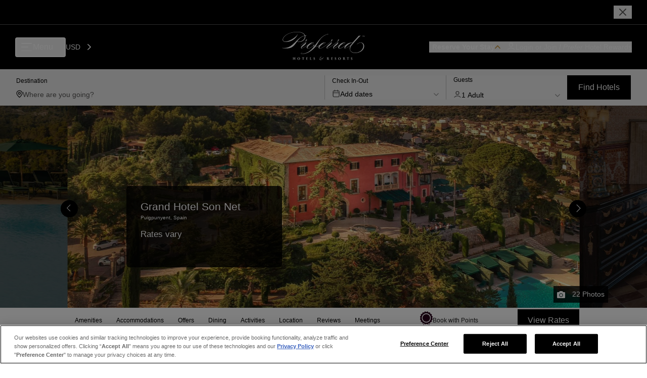

--- FILE ---
content_type: text/html; charset=utf-8
request_url: https://preferredhotels.com/hotels/spain/grand-hotel-son-net
body_size: 26245
content:
<!DOCTYPE html><html lang="en"><head><meta charSet="utf-8"/><meta name="viewport" content="width=device-width"/><script type="application/ld+json">{"@context":"https://schema.org","@type":"Hotel","name":"Grand Hotel Son Net","description":"Luxury Hideaway in 17th-Century Estate on Mallorca","address":{"@type":"PostalAddress","addressCountry":"Spain","addressLocality":"Puigpunyent","addressRegion":"Puigpunyent","postalCode":"07194","streetAddress":"Castillo Son Net S/N"},"photo":"//d25wybtmjgh8lz.cloudfront.net/sites/default/files/property/img-mastheads/Son%20Net_aerial%20view_0.jpeg","priceRange":"0.00","numberOfRooms":35,"amenityFeature":[{"@type":"LocationFeatureSpecification","name":"Eco-Friendly"},{"@type":"LocationFeatureSpecification","name":"Event Space"},{"@type":"LocationFeatureSpecification","name":"Family-Friendly"},{"@type":"LocationFeatureSpecification","name":"Fitness Center"},{"@type":"LocationFeatureSpecification","name":"Accessible"},{"@type":"LocationFeatureSpecification","name":"Non-Smoking Rooms"},{"@type":"LocationFeatureSpecification","name":"On-Site Parking"},{"@type":"LocationFeatureSpecification","name":"Pool"},{"@type":"LocationFeatureSpecification","name":"Spa"},{"@type":"LocationFeatureSpecification","name":"Wi-Fi"}]}</script><meta name="title" content="Grand Hotel Son Net, in Puigpunyent, Spain - Preferred Hotels &amp; Resorts"/><title>Grand Hotel Son Net, in Puigpunyent, Spain - Preferred Hotels &amp; Resorts</title><link rel="canonical" href="https://preferredhotels.com/hotels/spain/grand-hotel-son-net"/><meta name="description" content="Book a room at Grand Hotel Son Net, Luxury Hideaway in 17th-Century Estate on Mallorca. Book with Preferred Hotels &amp; Resorts today."/><meta name="next-head-count" content="7"/><meta charSet="utf-8"/><meta name="application-name" content="Preferred Hotels &amp; Resorts: The World&#x27;s Best Independent Hotels | Preferred Hotels &amp; Resorts"/><meta http-equiv="X-UA-Compatible" content="IE:edge"/><meta name="viewport" content="width=device-width, initial-scale=1, maximum-scale=1"/><meta name="msapplication-TileColor" content="#2b2b2b"/><meta name="theme-color" content="#2b2b2b"/><meta name="msapplication-TileColor" content="#2b2b2b"/><meta name="instance-id" value="i-0a2d35b6c4e1e1ea4"/><link rel="icon" sizes="16x16 32x32" href="/assets/favicons/PHfavicon.ico"/><link rel="stylesheet" href="https://fonts.googleapis.com/css?family=Roboto:300,400,500,700&amp;display=swap"/><link rel="stylesheet" href="https://fonts.googleapis.com/icon?family=Material+Icons"/><link href="/assets/styles/semantic.min.css" rel="stylesheet" type="text/css"/><meta name="og:image" content="/assets/images/preferred-hotels.jpeg"/><link data-next-font="" rel="preconnect" href="/" crossorigin="anonymous"/><link rel="preload" href="/_next/static/css/cf861e62e1c11d4e.css" as="style"/><link rel="stylesheet" href="/_next/static/css/cf861e62e1c11d4e.css" data-n-g=""/><noscript data-n-css=""></noscript><script defer="" nomodule="" src="/_next/static/chunks/polyfills-c67a75d1b6f99dc8.js"></script><script src="https://cdn.cookielaw.org/scripttemplates/otSDKStub.js" type="text/javascript" charset="UTF-8" data-domain-script="7bd36475-486a-4b76-93b8-d4b4ffbd2ebd" defer="" data-nscript="beforeInteractive"></script><script src="/scripts/milestone.js" type="text/plain" class="optanon-category-C0003" defer="" data-nscript="beforeInteractive"></script><script src="/_next/static/chunks/webpack-3ec7df6cb24c4215.js" defer=""></script><script src="/_next/static/chunks/framework-ca706bf673a13738.js" defer=""></script><script src="/_next/static/chunks/main-2fb57e2f4aaeaf98.js" defer=""></script><script src="/_next/static/chunks/pages/_app-dc496417d6e8fd50.js" defer=""></script><script src="/_next/static/chunks/75fc9c18-1d6f1d96d0d06fae.js" defer=""></script><script src="/_next/static/chunks/29107295-79b81857c2f2608e.js" defer=""></script><script src="/_next/static/chunks/8506-a3d2861950190f6e.js" defer=""></script><script src="/_next/static/chunks/4041-af91d90b89cf0db3.js" defer=""></script><script src="/_next/static/chunks/615-6ca4d9e2c4d0876a.js" defer=""></script><script src="/_next/static/chunks/6667-fe891187ba529aec.js" defer=""></script><script src="/_next/static/chunks/4748-17b91c86b9eff70b.js" defer=""></script><script src="/_next/static/chunks/2877-2f86930235359633.js" defer=""></script><script src="/_next/static/chunks/7013-aa719d034656fc5f.js" defer=""></script><script src="/_next/static/chunks/8210-468ddfcc83799373.js" defer=""></script><script src="/_next/static/chunks/8443-7d8c2cbb22076474.js" defer=""></script><script src="/_next/static/chunks/7376-4903f1721a5a703d.js" defer=""></script><script src="/_next/static/chunks/1270-68400416c5f55066.js" defer=""></script><script src="/_next/static/chunks/8291-1b4ef79d36e34a56.js" defer=""></script><script src="/_next/static/chunks/9648-fca49d6cf164a854.js" defer=""></script><script src="/_next/static/chunks/pages/%5B...id%5D-d01d379995ac6092.js" defer=""></script><script src="/_next/static/gdIcaLB2wk7FSwiiQpqnP/_buildManifest.js" defer=""></script><script src="/_next/static/gdIcaLB2wk7FSwiiQpqnP/_ssgManifest.js" defer=""></script></head><body><noscript><iframe src="https://www.googletagmanager.com/ns.html?id=GTM-MW2NX5B" class="optanon-category-C0004" height="0" width="0" style="display:none;visibility:hidden"></iframe></noscript><noscript><iframe src="https://www.googletagmanager.com/ns.html?id=GTM-5F9P8GQ" class="optanon-category-C0004" height="0" width="0" style="display:none;visibility:hidden"></iframe></noscript><noscript><iframe src="https://www.googletagmanager.com/ns.html?id=GTM-NT4VV9R9" class="optanon-category-C0004" height="0" width="0" style="display:none;visibility:hidden"></iframe></noscript><div id="__next"><link rel="preconnect" href="https://dev.visualwebsiteoptimizer.com"/><div class="layout"><div class="top-info"><div class="top-info__wrapper max-width--xl"><div class="top-info__left"></div><div class="top-info__center text_sm"></div><div class="top-info__right"><button class="top-info__close"><svg xmlns="http://www.w3.org/2000/svg" viewBox="0 0 24 24" fill="none" stroke="currentColor" stroke-width="2" stroke-linecap="round" stroke-linejoin="round" class="top-info__close-icon"><path d="M18 6 6 18M6 6l12 12"></path></svg></button></div></div></div><header class="header-v3  header-v3--not-sticky"><header class="default-header"><div class="default-header__wrapper max-width--xl"><div class="default-header__left"><button class="hamburger "><div class="hamburger__lines"><div class="hamburger__line-top"></div><div class="hamburger__line-middle"></div><div class="hamburger__line-bottom"></div></div><div class="text_md_md hamburger__text">Menu</div></button><div class="default-header__dropdowns"><div class="currency-select3"><select><option value="USD">US Dollar</option></select><div class="currency-select3__overlay"><div class="currency-select3__overlay-text text_sm_md"></div><svg viewBox="0 0 8 14" fill="none" xmlns="http://www.w3.org/2000/svg" class="currency-select3__overlay-arrow"><path d="m1 13 6-6-6-6" stroke="currentColor" stroke-width="2" stroke-linecap="round" stroke-linejoin="round"></path></svg></div></div></div></div><div class="default-header__center"><a href="/"><svg viewBox="0 0 141 48" fill="none" xmlns="http://www.w3.org/2000/svg" class="default-header__logo"><g clip-path="url(#ph-logo-main_svg__a)" fill="currentColor"><path d="M22.82 47.32c-.055 0-.158-.009-.242-.018-.158-.028-.204-.121-.223-.298-.028-.223-.028-.623-.028-1.135v-.95c0-.837 0-.977.01-1.145.018-.167.055-.26.195-.288.065-.01.093-.01.186-.019.056 0 .084-.028.084-.056 0-.037-.028-.056-.112-.056-.233 0-.847.02-.893.02-.056 0-.54-.02-.857-.02-.083 0-.111.02-.111.056 0 .019.028.056.102.056a.96.96 0 0 1 .186.019c.177.037.224.13.233.288.01.168.01.26.01 1.099v.111s-.02.038-.029.038h-1.684s-.038-.01-.038-.038v-.111c0-.67 0-.894.019-1.07.01-.159.037-.28.186-.317.056-.01.121-.019.186-.019s.093-.028.093-.056c0-.037-.018-.056-.111-.056-.233 0-.69.02-.894.02-.12 0-.54-.02-.847-.02-.056 0-.12.01-.12.047 0 .028.008.056.11.056.057 0 .085 0 .15.019.186.027.251.13.26.316.01.168.019.298.019 1.126v.94c0 .512-.01.894-.028 1.117-.01.158-.056.298-.186.317-.075.009-.103.018-.168.018-.074 0-.093.019-.093.056 0 .037.056.047.121.047.177 0 .736-.019.791-.019.056 0 .69.019.996.019.084 0 .103-.028.103-.056 0-.037-.047-.056-.103-.056-.065 0-.111-.01-.223-.028-.158-.028-.205-.13-.223-.288a11.195 11.195 0 0 1-.028-.968v-.559s.018-.028.037-.028h1.685s.027.01.027.028v.438c0 .511-.009.856-.027 1.08-.019.176-.047.278-.177.297a.922.922 0 0 1-.168.019c-.065 0-.102.018-.102.046 0 .037.018.056.12.056.261 0 .68-.019.773-.019.093 0 .643.019 1.015.019.065 0 .102-.019.102-.056 0-.028-.028-.056-.093-.056M28.36 43.28c-1.583 0-2.31 1.053-2.31 2.132 0 .95.68 2.095 2.272 2.095 1.415 0 2.262-.96 2.262-2.216 0-1.089-.857-2.01-2.225-2.01Zm.12 3.882c-.921 0-1.35-.977-1.35-1.992 0-1.275.559-1.554 1.052-1.554.95 0 1.322 1.014 1.322 1.908 0 1.49-.689 1.629-1.024 1.629M37.62 43.318s-.083.019-.167.028c-.075.01-.177.019-.335.019h-2.346c-.205 0-.502-.02-.596-.038-.12-.028-.148-.046-.186-.046-.028 0-.046.056-.056.13-.037.205-.093.493-.12.717 0 .065 0 .111.046.111.037 0 .056-.046.065-.083.01-.028.019-.066.047-.121.074-.186.186-.26.493-.27.27-.019.605-.01.81-.01v2.113c0 .521-.01.913-.028 1.136-.019.158-.056.28-.177.298-.056.009-.121.018-.167.018-.066 0-.103.019-.103.056 0 .047.037.056.121.056.177 0 .698-.019.791-.019.084 0 .605.019.978.019.093 0 .12-.019.12-.047 0-.037-.018-.055-.102-.055-.102-.01-.158-.019-.233-.028-.158-.028-.195-.14-.214-.28-.028-.223-.028-.725-.028-1.144v-2.113c.41 0 .69.01.866.028.317.018.4.149.419.316 0 .028 0 .047.01.112 0 .065.018.093.055.093.037 0 .047-.037.056-.112 0-.13.037-.633.037-.707 0-.14 0-.168-.056-.168M43.716 46.464s-.056.037-.065.093c-.047.251-.112.363-.26.428-.15.056-.364.065-.503.065-.596 0-.67-.083-.68-.465v-1.08s0-.074.028-.074c.168 0 .605.01.763.018.261.02.335.103.363.261 0 .047.01.084.019.121.01.047.019.084.056.084.037 0 .046-.037.046-.103v-.446c.019-.214.047-.4.047-.456 0-.038 0-.066-.028-.066s-.047.019-.074.066c-.056.093-.13.111-.391.12-.196 0-.633.01-.782 0-.037 0-.047-.027-.047-.065v-1.182s.01-.056.047-.056c.158 0 .633.01.81.028.26.019.325.093.353.214.019.075.028.13.028.187 0 .046.028.074.056.074s.056-.037.056-.074c.019-.28.028-.466.046-.577.019-.159.028-.215.028-.242 0-.028 0-.047-.037-.047-.018 0-.046.01-.084.019a2.24 2.24 0 0 1-.288.018h-1.517c-.242 0-.494-.018-.8-.018-.085 0-.122.018-.122.046s.028.056.093.056c.056 0 .13 0 .177.019.13.037.186.12.196.279.009.167.018.28.018 1.154v.95c0 .334 0 .651-.018.865-.01.335-.038.54-.187.568a.82.82 0 0 1-.158.018c-.084 0-.111.028-.111.056 0 .038.037.056.13.056.298 0 .521-.018.772-.018.568 0 .968.037 1.713.037.195 0 .242 0 .28-.15.027-.102.083-.511.083-.716 0-.065 0-.12-.047-.12M50.334 46.408s-.055.047-.074.103c-.056.251-.149.39-.28.456-.148.084-.325.084-.623.084-.447 0-.549-.028-.623-.13-.093-.112-.075-.503-.075-1.043v-.903c0-.884 0-.996.019-1.173.009-.186.046-.288.195-.316.075-.019.13-.019.186-.019.075 0 .13-.01.13-.056 0-.037-.037-.046-.13-.046-.195 0-.865.018-.912.018-.214 0-.493-.018-.8-.018-.112 0-.159.01-.159.056s.056.055.112.055a.7.7 0 0 1 .214.028c.13.038.177.13.186.28.01.176.019.27.019 1.144v.95c0 .335 0 .66-.019.875-.018.428-.018.53-.214.558-.055.01-.12.019-.186.019-.074 0-.111.019-.111.046 0 .047.046.056.12.056.298 0 .587-.018.838-.018.568 0 1.07.037 1.815.037.214 0 .26 0 .298-.15.056-.157.112-.67.112-.79 0-.075 0-.103-.047-.103M55.062 44.919l-.279-.186c-.363-.252-.428-.456-.428-.642 0-.252.158-.494.605-.494.39 0 .633.186.735.354.075.12.093.26.093.307.01.084.037.102.056.102.047 0 .056-.037.056-.13 0-.484.01-.586.019-.763 0-.047-.02-.056-.075-.075-.084-.027-.177-.046-.26-.065a2.78 2.78 0 0 0-.624-.055c-.857 0-1.378.502-1.378 1.116 0 .475.186.847.838 1.313l.335.233c.456.316.503.502.503.726 0 .223-.159.493-.67.493-.42 0-.82-.252-.913-.698-.018-.065-.018-.112-.028-.168 0-.046-.009-.093-.046-.093-.028 0-.056.028-.065.13a6.731 6.731 0 0 0-.028.792c0 .102.028.176.12.214.215.102.494.149.904.149.279 0 .623-.047.94-.233.4-.242.567-.605.567-.977 0-.54-.232-.875-.986-1.378M70.048 43.467a.298.298 0 0 0-.326.019.569.569 0 0 0-.195.223c-.038.084-.019.15.018.196a.483.483 0 0 1 .168.39c0 .224-.252.373-.596.373-.195 0-.382-.01-.54-.019-.205-.009-.307-.018-.577-.018-.502 0-.912.084-1.33.4-.522.39-.606.773-.606.903 0 .149.056.316.177.4a.36.36 0 0 0 .372.028c.084-.056.196-.149.214-.205a.107.107 0 0 0-.046-.13c-.084-.075-.158-.205-.158-.419 0-.26.158-.596.67-.596.13 0 .242.019.325.084.205.15.317.466.317.857 0 .465-.13.856-.419 1.126-.344.335-.726.428-1.2.428-.792 0-1.797-.428-1.797-1.657 0-.28.102-.773.391-1.005.205-.177.465-.196.614-.205h.335c.093-.01.15-.074.196-.14.056-.074.056-.111.01-.12-.392-.066-.848-.196-.848-.922 0-.195.065-.419.186-.55a.594.594 0 0 1 .42-.195c.195 0 .539.047.641.447.01.047.075.065.121.019.056-.047.205-.168.27-.252.065-.083.084-.13.084-.214 0-.223-.214-.446-.67-.446-.121 0-.326.046-.587.186-.362.195-.605.381-.828.688-.223.326-.251.54-.251.782s.112.475.186.578c.046.055.065.083 0 .14-.14.12-.4.269-.66.595-.252.288-.355.726-.355.996 0 .94.708 1.778 2.039 1.778.298 0 .968-.066 1.6-.54.68-.512 1.09-1.192 1.09-1.769 0-.186-.037-.382-.065-.447-.028-.083-.019-.14.046-.13.065 0 .196-.019.326-.037.167-.01.689-.186.95-.4.223-.186.502-.484.502-.838 0-.186-.112-.335-.205-.382M80.408 47.32s-.074 0-.13-.018c-.15-.019-.28-.112-.568-.428-.326-.373-.726-.95-1.052-1.424.466-.289.726-.633.726-1.08a.93.93 0 0 0-.493-.828c-.242-.13-.596-.187-1.099-.187-.25 0-.763.02-.865.02-.075 0-.596-.02-.829-.02-.083 0-.12.02-.12.047 0 .028.037.056.102.056.046 0 .13 0 .214.019.13.027.196.093.205.316 0 .168.018.28.018 1.117v.95c0 .52 0 .893-.027 1.126-.02.186-.056.279-.168.307-.056.009-.13.018-.186.018-.056 0-.093.019-.093.056 0 .037.028.056.102.056.186 0 .708-.019.773-.019.037 0 .623.019.986.019.075 0 .112-.019.112-.047 0-.037-.01-.055-.093-.055-.112-.01-.168-.01-.242-.038-.158-.037-.196-.158-.214-.297-.028-.224-.028-.475-.028-.903v-.28s.019-.046.046-.046h.354s.056.019.065.037c.093.149.224.363.466.773.214.335.381.567.558.67.186.12.428.177.977.177h.484c.056 0 .103 0 .103-.056 0-.028-.028-.056-.093-.056m-2.169-1.973c-.084.065-.196.084-.335.084-.14 0-.316-.02-.419-.075-.037-.019-.046-.037-.046-.084v-1.498s.009-.047.027-.066c.038-.018.13-.018.215-.018.279 0 .763.195.763.968 0 .363-.093.596-.205.68M86.234 46.464s-.056.037-.065.093c-.046.251-.112.363-.26.428-.15.056-.364.065-.503.065-.596 0-.67-.083-.68-.465v-1.08s0-.074.028-.074c.168 0 .605.01.763.018.261.02.336.103.364.261 0 .047.009.084.018.121.01.047.019.084.056.084.037 0 .046-.037.046-.103v-.446c.02-.214.047-.4.047-.456 0-.038 0-.066-.028-.066s-.046.019-.074.066c-.066.093-.13.111-.391.12-.196 0-.633.01-.782 0-.037 0-.047-.027-.047-.065v-1.182s.01-.056.047-.056c.158 0 .633.01.81.028.26.019.325.093.353.214.019.075.028.13.028.187 0 .046.028.074.056.074s.056-.037.056-.074c.019-.28.028-.466.047-.577.018-.159.027-.215.027-.242 0-.028 0-.047-.028-.047-.018 0-.046.01-.083.019-.056.009-.186.018-.289.018h-1.517c-.242 0-.493-.018-.8-.018-.084 0-.122.018-.122.046s.028.056.094.056c.055 0 .13 0 .176.019.14.037.187.12.196.279.01.167.019.28.019 1.154v.95c0 .334 0 .651-.02.865-.008.335-.036.54-.185.568a.821.821 0 0 1-.158.018c-.084 0-.112.028-.112.056 0 .038.037.056.13.056.298 0 .521-.018.773-.018.567 0 .968.037 1.712.037.196 0 .242 0 .27-.15.028-.102.084-.511.084-.716 0-.065 0-.12-.047-.12M91.14 44.919l-.27-.186c-.364-.252-.429-.456-.429-.642 0-.252.158-.494.605-.494.391 0 .633.186.735.354.075.12.094.26.094.307.009.084.037.102.055.102.047 0 .056-.037.056-.13 0-.484.01-.586.019-.763 0-.047-.019-.056-.075-.075-.083-.027-.176-.046-.26-.065a2.747 2.747 0 0 0-.615-.055c-.865 0-1.377.502-1.377 1.116 0 .475.186.847.838 1.313l.335.233c.456.316.502.502.502.726 0 .223-.158.493-.67.493-.419 0-.828-.252-.912-.698-.019-.065-.019-.112-.028-.168 0-.046-.01-.093-.046-.093-.028 0-.056.028-.066.13a6.731 6.731 0 0 0-.028.792c0 .102.028.176.122.214.214.102.493.149.902.149.28 0 .624-.047.94-.233.4-.242.568-.605.568-.977 0-.54-.233-.875-.986-1.378M97.748 43.28c-1.583 0-2.309 1.053-2.309 2.132 0 .95.68 2.095 2.272 2.095 1.414 0 2.261-.96 2.261-2.216 0-1.089-.856-2.01-2.224-2.01Zm.12 3.882c-.92 0-1.349-.977-1.349-1.992 0-1.275.559-1.554 1.052-1.554.95 0 1.322 1.014 1.322 1.908 0 1.49-.69 1.629-1.024 1.629M107.838 47.32s-.075 0-.14-.018c-.149-.019-.279-.112-.568-.428-.325-.373-.726-.95-1.051-1.424.465-.289.726-.633.726-1.08a.93.93 0 0 0-.494-.828c-.242-.13-.595-.187-1.098-.187-.251 0-.763.02-.866.02-.074 0-.595-.02-.819-.02-.084 0-.121.02-.121.047 0 .028.028.056.093.056.047 0 .131 0 .214.019.131.027.196.093.205.316 0 .168.019.28.019 1.117v.95c0 .52 0 .893-.028 1.126-.019.186-.056.279-.168.307a1.26 1.26 0 0 1-.186.018c-.056 0-.093.019-.093.056 0 .037.028.056.112.056.186 0 .707-.019.772-.019.038 0 .624.019.987.019.074 0 .112-.019.112-.047 0-.037-.01-.055-.093-.055-.112-.01-.168-.01-.242-.038-.159-.037-.196-.158-.215-.297-.027-.224-.027-.475-.027-.903v-.28s.018-.046.046-.046h.354s.056.019.065.037c.093.149.223.363.465.773.214.335.382.567.559.67.186.12.428.177.977.177h.484c.056 0 .102 0 .102-.056 0-.028-.027-.056-.093-.056m-2.168-1.973c-.084.065-.196.084-.335.084-.14 0-.317-.02-.419-.075-.028-.019-.047-.037-.047-.084v-1.498s.01-.047.028-.066c.037-.018.13-.018.214-.018.279 0 .763.195.763.968 0 .363-.093.596-.204.68M113.888 43.318s-.084.019-.168.028c-.074.01-.167.019-.335.019h-2.345a4.57 4.57 0 0 1-.596-.038c-.121-.028-.149-.046-.186-.046-.028 0-.047.056-.056.13-.037.205-.093.493-.121.717 0 .065 0 .111.047.111.037 0 .055-.046.065-.083.009-.028.018-.066.046-.121.065-.186.186-.26.494-.27.27-.019.605-.01.809-.01v2.113c0 .521-.009.913-.028 1.136-.018.158-.055.28-.167.298-.056.009-.121.018-.177.018-.065 0-.112.019-.112.056 0 .047.038.056.121.056.177 0 .698-.019.792-.019.083 0 .605.019.977.019.093 0 .121-.019.121-.047 0-.037-.019-.055-.103-.055-.093-.01-.158-.019-.232-.028-.158-.028-.196-.14-.214-.28-.028-.223-.028-.725-.028-1.144v-2.113c.409 0 .689.01.865.028.317.018.401.149.419.316 0 .028 0 .047.01.112 0 .065.018.093.055.093.038 0 .047-.037.056-.112 0-.13.037-.633.037-.707 0-.14 0-.168-.055-.168M118.597 44.919l-.27-.186c-.363-.252-.428-.456-.428-.642 0-.252.158-.494.605-.494.391 0 .633.186.736.354.074.12.093.26.093.307.009.084.028.102.065.102.046 0 .056-.037.056-.13 0-.484.009-.586.018-.763 0-.047-.018-.056-.074-.075-.084-.027-.177-.046-.261-.065a2.777 2.777 0 0 0-.623-.055c-.866 0-1.378.502-1.378 1.116 0 .475.186.847.838 1.313l.335.233c.456.316.502.502.502.726 0 .223-.158.493-.67.493-.419 0-.828-.252-.912-.698-.019-.065-.019-.112-.028-.168 0-.046-.009-.093-.046-.093-.038 0-.056.028-.066.13a6.954 6.954 0 0 0-.027.792c0 .102.027.176.121.214.204.102.493.149.893.149.279 0 .624-.047.94-.233.4-.242.568-.605.568-.977 0-.54-.242-.875-.996-1.378M39.705 8.33c0-.567-.102-1.135-.233-1.666a16.13 16.13 0 0 1 1.964-.195l.065-.67a24.81 24.81 0 0 0-2.233.298C38.038 2.764 33.905 0 25.901 0 10.18 0 1.04 8.228 1.04 13.3c0 2.235 1.796 3.835 5.566 3.835 8.86 0 16.763-4.867 20.095-12.835l-.335-.13C23.965 9.14 11.735 16.465 5.74 16.465c-2.802 0-4.133-1.33-4.133-3.201C1.608 8.6 10.013.428 25.501.428c7.968 0 11.83 2.662 12.836 5.836-13.73 3.23-18.96 21.091-34.625 21.091-1.666 0-3.1-.167-3.1-.167l-.335.4c2.802.363 5.166.53 7.27.53 7.632 0 11.234-2.466 15.525-8.227.67-.866 1.331-1.862 2.066-2.867 1.07.195 2.104.27 3.1.27 7 0 11.467-4.533 11.467-8.964Zm-14.297 8.368c3.035-4.133 6.86-8.628 13.096-9.903.065.4.13.837.13 1.238 0 4.3-4.56 8.795-11.131 8.795-.699 0-1.397-.037-2.104-.13M133.22 18.076c-1.685.195-3.677 1.005-5.864 2.643l.297.27c2.002-1.517 3.761-2.262 5.25-2.439 3.016-.353 4.831 1.676 5.157 4.422.549 4.635-3.053 11.3-12.259 12.398-4.998.595-9.643-1.806-10.108-5.715-.214-1.788 1.033-4.85 2.951-7.093 4.514-5.268 11.16-12.528 14.994-16.14l-.121-.186s-1.796.382-3.295.559c-2.187 2.774-5.361 6.04-8.646 9.717l-1.257 1.545c-.233 0-.437-.01-.596-.01-5.277-.018-9.038 2.049-11.271 4.32-2.802 1.843-5.269 3.555-6.851 4.449-.866.502-2.336.968-3.397.968-.763 0-1.331-.233-1.331-.931 0-.838 1.433-2.662 3.23-4.43 4.43-.67 7.502-2.998 7.502-4.068 0-.335-.27-.53-.903-.53-4.003 0-7.4 2.261-9.392 4.625-4.44 2.942-7.818 5.334-9.038 5.334-.335 0-.502-.168-.502-.53 0-2.002 7.763-5.437 7.763-8.63 0-.995-.298-2-.298-2.996 0-.13.065-.298.27-.4.53-.233 1.6-.931 1.6-1.666 0-.4-.297-.596-.698-.596-.698 0-1.629.633-1.629 2.001v.633c-.651.819-2.68 2.904-8.47 6.739-4.532 2.997-7.995 5.463-9.233 5.463-.335 0-.502-.167-.502-.53 0-2.001 7.762-5.436 7.762-8.628 0-.996-.298-2.002-.298-2.997 0-.13.066-.298.27-.4.53-.233 1.601-.931 1.601-1.667 0-.4-.298-.595-.698-.595-.698 0-1.629.632-1.629 2v.634c-.651.819-2.68 2.904-8.47 6.729-2.83 1.862-5.333 3.593-6.934 4.496-.866.502-2.336.968-3.397.968-.764 0-1.331-.233-1.331-.931 0-.838 1.433-2.662 3.23-4.43 4.43-.67 7.501-2.998 7.501-4.068 0-.335-.27-.53-.902-.53-3.575 0-6.655 1.796-8.694 3.862-1.731 1.22-3.574 3.295-7.967 3.723 6.18-7.66 7.446-16.316 19.62-21.026.28-.102.568-.195.857-.27.214-.056.428-.102.651-.14.103-.009.215-.018.317-.018.065 0 .158.019.214.028v.018a.745.745 0 0 1-.084.13c-.065.085-.149.168-.232.252a8.826 8.826 0 0 1-.54.465c-.373.308-.764.596-1.155.866l.02.028c.418-.242.837-.493 1.237-.763.195-.14.4-.28.586-.438.093-.074.186-.158.27-.26a.775.775 0 0 0 .121-.168c.028-.056.093-.167.019-.307v-.019l-.028-.009c-.177-.112-.28-.102-.41-.121h-.363a5.454 5.454 0 0 0-.698.121c-.344.075-.67.196-.996.317-9.903 3.48-13.338 10.48-20.02 18.69l-1.76 2.177c-.288-.242-.642-.763-.754-1.191l1.825-1.303c-.056-.53-.4-.614-.8-.577-1.043.102-1.471.856-1.434 1.675-2.038 1.36-3.816 2.55-5.045 3.249-.866.502-2.336.968-3.397.968-.764 0-1.331-.233-1.331-.931 0-.838 1.433-2.662 3.23-4.43 4.43-.67 7.502-2.998 7.502-4.068 0-.335-.27-.53-.903-.53-3.24 0-6.088 1.489-8.107 3.304-4.468 2.95-10.174 6.655-11.356 6.655-.335 0-.502-.168-.502-.53 0-2.002 7.762-5.437 7.762-8.63 0-.995-.298-2-.298-2.996 0-.13.066-.298.27-.4.53-.233 1.601-.931 1.601-1.667 0-.4-.298-.595-.698-.595-.698 0-1.629.633-1.629 2v.634c-.67.828-2.764 2.997-8.86 7l.232.195c5.696-3.733 7.93-5.994 8.666-6.86.065.633.195 1.2.195 1.433 0 1.536-8.265 6.134-8.265 9.364 0 1.033.4 1.47 1.098 1.47 1.517 0 6.543-3.239 10.741-6.012-1.377 1.535-2.168 3.155-2.168 4.244 0 1.266 1.033 1.768 2.336 1.768s2.83-.465 4.03-1.098c1.396-.754 3.072-1.908 4.961-3.183.102.521.372 1.033.82 1.405-4.655 5.548-9.96 10.723-18.272 11.654-.093 0-.195.009-.288.018-.308.019-.633.047-.95.056a11.2 11.2 0 0 1-.968 0c-.168 0-.316-.028-.475-.037a1.047 1.047 0 0 1-.41-.121c-.278-.149-.371-.298-.195-.53.168-.215.42-.392.652-.54.242-.15.475-.28.698-.391.894-.438 1.526-.661 1.526-.661v-.047s-.66.168-1.6.54a7.351 7.351 0 0 0-.745.344c-.251.14-.53.298-.763.568-.112.13-.233.345-.159.587.075.223.252.344.4.437.15.102.345.158.522.196.167.028.344.065.512.074.344.037.68.047 1.014.037.336.01.661-.046.978-.065.167-.01.335-.037.493-.056.167-.009.326-.018.493-.037 6.637-.652 12.547-4.207 17.694-9.13a31.634 31.634 0 0 0 2.243-2.43c3.612-.354 5.576-1.387 6.814-2.336-.764 1.116-1.182 2.187-1.182 2.978 0 1.266 1.033 1.768 2.336 1.768s2.83-.465 4.03-1.098c1.797-.968 4.058-2.606 6.637-4.3 5.696-3.732 7.93-5.994 8.665-6.86.065.633.205 1.2.205 1.434 0 1.535-8.265 6.133-8.265 9.363 0 1.033.4 1.47 1.098 1.47 1.694 0 5.203-2.55 9.503-5.398 5.697-3.732 7.93-5.994 8.666-6.86.065.633.195 1.201.195 1.434 0 1.536-8.265 6.134-8.265 9.364 0 1.033.4 1.47 1.098 1.47 1.61 0 4.868-2.308 8.889-4.989-.866 1.2-1.35 2.374-1.35 3.23 0 1.266 1.034 1.769 2.337 1.769 1.303 0 2.829-.466 4.03-1.099 1.638-.875 3.649-2.317 5.938-3.844-1.117 1.378-1.675 2.746-1.675 3.686 0 .763.363 1.238 1.061 1.238 1.917 0 6.273-2.746 9.168-4.812-1.089 2.01-1.368 4.104-1.163 5.854.53 4.44 4.765 7.353 11.15 6.6 10.164-1.21 13.925-7.689 13.348-12.491-.382-3.212-2.718-5.65-6.358-5.222m-26.508-.01c.4 0 .568.103.568.298 0 .866-3.37 3.23-6.897 3.77 2.234-2.104 4.933-4.067 6.329-4.067Zm-33.433 0c.4 0 .567.103.567.298 0 .866-3.37 3.23-6.897 3.77 2.234-2.104 4.933-4.067 6.33-4.067Zm-20.17 0c.4 0 .567.103.567.298 0 .866-3.369 3.23-6.897 3.77 2.234-2.104 4.933-4.067 6.33-4.067Zm54.329 9.718c-.233 0-.363-.102-.363-.298 0-1.629 7.632-9.168 12.37-9.15h.651l-3.22 3.956c-.065.093-.121.186-.186.28-2.96 2.15-7.484 5.212-9.252 5.203M137.222 8.452c-.242 0-.475-.084-.577-.298a.538.538 0 0 1-.056-.27l-.214.112c.037.214.14.381.316.502.121.075.298.14.54.14.587 0 .857-.363.857-.689 0-.437-.41-.568-.531-.605-.074-.028-.4-.112-.465-.13-.131-.038-.391-.121-.391-.4 0-.308.298-.41.54-.41a.588.588 0 0 1 .595.437l.205-.111c-.046-.13-.205-.503-.791-.503-.363 0-.763.149-.763.596 0 .428.372.549.698.633.307.074.437.111.54.195.065.047.139.14.139.307 0 .242-.195.484-.642.484M140.452 6.283l-.745 1.954-.782-1.954h-.251v2.299h.205l-.019-1.955.763 1.955h.149l.754-1.955-.019 1.955h.215v-2.3h-.27Z"></path></g><defs><clipPath id="ph-logo-main_svg__a"><path fill="currentColor" transform="translate(.277)" d="M0 0h140.444v48H0z"></path></clipPath></defs></svg></a></div><div class="default-header__right"><div class="search-btn"><button class="drop-btn drop-btn--active drop-btn--primary search-btn__desktop text_sm_bold" aria-label="Reserve Your Stay"><span class="drop-btn__text">Reserve Your Stay</span><svg viewBox="0 0 12 8" fill="none" xmlns="http://www.w3.org/2000/svg" class="drop-btn__arrow"><path d="m11 6.5-5-5-5 5" stroke="currentColor" stroke-width="1.667" stroke-linecap="round" stroke-linejoin="round"></path></svg></button><button class="search-btn__mobile" aria-label="menu toggle" tabindex="0"><svg xmlns="http://www.w3.org/2000/svg" viewBox="0 0 24 24" fill="none" stroke="currentColor" stroke-width="2" stroke-linecap="round" stroke-linejoin="round" class="search-btn__icon  search-btn__icon-x"><path d="M18 6 6 18M6 6l12 12"></path></svg></button></div><div><div class="member-menu"><button class="member-menu__btn ignore-onclickoutside"><svg viewBox="0 0 20 20" fill="none" xmlns="http://www.w3.org/2000/svg" class="member-menu__icon"><path d="M2.5 16.667c1.946-2.065 4.59-3.334 7.5-3.334s5.553 1.27 7.5 3.334M13.75 6.25a3.75 3.75 0 1 1-7.5 0 3.75 3.75 0 0 1 7.5 0Z" stroke="currentColor" stroke-width="1.5" stroke-linecap="round" stroke-linejoin="round"></path></svg><div class="member-menu__text text_sm_md"><span style="display:block">Login or Join <em>I Prefer</em> Hotel Rewards</span><span style="display:none">My Account</span></div></button></div></div></div></div></header><div class="poi-drop"><div class="poi-drop__wrapper"><div class="search-bar search-bar--secondary"><div class="search-bar__desktop"><div class="search-desktop"><div class="search-desktop__input-container"><div class="search-input"><label for="search-input__inputId" class="text_xs_md search-input__label">Destination</label><div class="search-input__input-container"><svg viewBox="0 0 16 20" fill="none" xmlns="http://www.w3.org/2000/svg" class="search-input__location-icon"><path d="M8 10.833a2.5 2.5 0 1 0 0-5 2.5 2.5 0 0 0 0 5Z" stroke="currentColor" stroke-width="1.667" stroke-linecap="round" stroke-linejoin="round"></path><path d="M8 18.333c3.334-3.333 6.667-6.318 6.667-10a6.667 6.667 0 1 0-13.334 0c0 3.682 3.334 6.667 6.667 10Z" stroke="currentColor" stroke-width="1.667" stroke-linecap="round" stroke-linejoin="round"></path></svg><input name="search" autoComplete="off" type="search" id="search-input__inputId" class="search-input__input text_sm" placeholder="Where are you going?" value=""/><button id="clearPoi" class="search-input__clear-btn " aria-label="search-input-clear"><svg xmlns="http://www.w3.org/2000/svg" viewBox="0 0 24 24" fill="none" stroke="currentColor" stroke-width="2" stroke-linecap="round" stroke-linejoin="round" class="search-input__clear-icon"><path d="M18 6 6 18M6 6l12 12"></path></svg></button></div></div></div><div class="search-desktop__calendar-container"><button class="calendar-btn ignore-onclickoutside"><div class="calendar-btn__label text_xs_md">Check In-Out</div><div class="calendar-btn__bottom"><div class="calendar-btn__nights-container"><svg viewBox="0 0 20 20" fill="none" xmlns="http://www.w3.org/2000/svg" class="calendar-btn__user-icon"><path d="M17.5 8.333h-15m10.833-6.666V5M6.667 1.667V5M6.5 18.333h7c1.4 0 2.1 0 2.635-.272a2.5 2.5 0 0 0 1.092-1.093c.273-.534.273-1.235.273-2.635v-7c0-1.4 0-2.1-.273-2.635a2.5 2.5 0 0 0-1.092-1.092c-.535-.273-1.235-.273-2.635-.273h-7c-1.4 0-2.1 0-2.635.273a2.5 2.5 0 0 0-1.093 1.092C2.5 5.233 2.5 5.933 2.5 7.333v7c0 1.4 0 2.1.272 2.635a2.5 2.5 0 0 0 1.093 1.093c.535.272 1.235.272 2.635.272Z" stroke="currentColor" stroke-width="1.667" stroke-linecap="round" stroke-linejoin="round"></path></svg><div class="calendar-btn__nights-display text_sm">Add dates</div></div><svg viewBox="0 0 12 8" fill="none" xmlns="http://www.w3.org/2000/svg" class="calendar-btn__drop-arrow"><path d="m11 6.5-5-5-5 5" stroke="currentColor" stroke-width="1.667" stroke-linecap="round" stroke-linejoin="round"></path></svg></div></button></div><div class="search-desktop__guests-container"><button class="guests-btn ignore-onclickoutside"><div class="guests-btn__label text_xs_md">Guests</div><div class="guests-btn__bottom"><div class="guests-btn__guests-container"><svg viewBox="0 0 20 20" fill="none" xmlns="http://www.w3.org/2000/svg" class="guests-btn__user-icon"><path d="M2.5 16.667c1.946-2.065 4.59-3.334 7.5-3.334s5.553 1.27 7.5 3.334M13.75 6.25a3.75 3.75 0 1 1-7.5 0 3.75 3.75 0 0 1 7.5 0Z" stroke="currentColor" stroke-width="1.5" stroke-linecap="round" stroke-linejoin="round"></path></svg><div class="guests-btn__guests-count text_sm">1 Adult</div></div><svg viewBox="0 0 12 8" fill="none" xmlns="http://www.w3.org/2000/svg" class="guests-btn__drop-arrow"><path d="m11 6.5-5-5-5 5" stroke="currentColor" stroke-width="1.667" stroke-linecap="round" stroke-linejoin="round"></path></svg></div></button></div><button variant="primary" class="btn3 btn3--primary btn3--large text_md_md poi-search__search-btn"><span>Find Hotels</span></button></div></div><div class="search-bar__mobile"><div class="search-mobile"><div class="search-mobile__input-container"><div class="search-input"><label for="search-input__inputId" class="text_xs_md search-input__label">Destination</label><div class="search-input__input-container"><svg viewBox="0 0 16 20" fill="none" xmlns="http://www.w3.org/2000/svg" class="search-input__location-icon"><path d="M8 10.833a2.5 2.5 0 1 0 0-5 2.5 2.5 0 0 0 0 5Z" stroke="currentColor" stroke-width="1.667" stroke-linecap="round" stroke-linejoin="round"></path><path d="M8 18.333c3.334-3.333 6.667-6.318 6.667-10a6.667 6.667 0 1 0-13.334 0c0 3.682 3.334 6.667 6.667 10Z" stroke="currentColor" stroke-width="1.667" stroke-linecap="round" stroke-linejoin="round"></path></svg><input name="search" autoComplete="off" type="search" id="search-input__inputId" class="search-input__input text_sm" placeholder="Where Next?" value=""/><button id="clearPoi" class="search-input__clear-btn " aria-label="search-input-clear"><svg xmlns="http://www.w3.org/2000/svg" viewBox="0 0 24 24" fill="none" stroke="currentColor" stroke-width="2" stroke-linecap="round" stroke-linejoin="round" class="search-input__clear-icon"><path d="M18 6 6 18M6 6l12 12"></path></svg></button></div></div></div><div class="search-mobile__calendar-container"><button class="calendar-btn ignore-onclickoutside"><div class="calendar-btn__label text_xs_md">Check In-Out</div><div class="calendar-btn__bottom"><div class="calendar-btn__nights-container"><svg viewBox="0 0 20 20" fill="none" xmlns="http://www.w3.org/2000/svg" class="calendar-btn__user-icon"><path d="M17.5 8.333h-15m10.833-6.666V5M6.667 1.667V5M6.5 18.333h7c1.4 0 2.1 0 2.635-.272a2.5 2.5 0 0 0 1.092-1.093c.273-.534.273-1.235.273-2.635v-7c0-1.4 0-2.1-.273-2.635a2.5 2.5 0 0 0-1.092-1.092c-.535-.273-1.235-.273-2.635-.273h-7c-1.4 0-2.1 0-2.635.273a2.5 2.5 0 0 0-1.093 1.092C2.5 5.233 2.5 5.933 2.5 7.333v7c0 1.4 0 2.1.272 2.635a2.5 2.5 0 0 0 1.093 1.093c.535.272 1.235.272 2.635.272Z" stroke="currentColor" stroke-width="1.667" stroke-linecap="round" stroke-linejoin="round"></path></svg><div class="calendar-btn__nights-display text_sm">Add dates</div></div><svg viewBox="0 0 12 8" fill="none" xmlns="http://www.w3.org/2000/svg" class="calendar-btn__drop-arrow"><path d="m11 6.5-5-5-5 5" stroke="currentColor" stroke-width="1.667" stroke-linecap="round" stroke-linejoin="round"></path></svg></div></button></div></div></div></div></div></div></header><div class="layout__body"><div class="Loading"><div class="loadership_APNLO"><div></div><div></div><div></div><div></div><div></div><div></div><div></div><div></div><div></div><div></div><div></div><div></div><div></div><div></div><div></div><div></div></div></div><div id="main-modal-root"></div></div><div class="footer-v3__top"><div class="footer-v3__top-wrapper max-width--lg"><div class="footer-v3__phone-info"><svg viewBox="0 0 18 18" fill="none" xmlns="http://www.w3.org/2000/svg" class="footer-v3__phone-icon"><g clip-path="url(#phone_svg__a)"><path d="M17.346.865 13.69.02a.85.85 0 0 0-.967.489l-1.687 3.937a.842.842 0 0 0 .242.985l2.131 1.743a13.03 13.03 0 0 1-6.23 6.23l-1.743-2.13a.843.843 0 0 0-.985-.243L.514 12.719a.854.854 0 0 0-.493.97l.844 3.657c.088.38.426.654.823.654C10.69 18 18 10.705 18 1.687a.843.843 0 0 0-.654-.822Z" fill="currentColor"></path></g><defs><clipPath id="phone_svg__a"><path fill="currentColor" d="M0 0h18v18H0z"></path></clipPath></defs></svg><span class="footer-v3__phone-number text_xl_bold"></span><a class="footer-v3__phone-text text_sm" href="/hotels/spain/grand-hotel-son-net#"></a></div><ul class="footer-v3__legal-links-desktop"><li class="footer-v3__dont-sell footer-v3__top-item"></li></ul><ul class="footer-v3__apps"><li><svg width="24" height="24" fill="none" xmlns="http://www.w3.org/2000/svg" class="socials__icon" aria-label="android"><path fill-rule="evenodd" clip-rule="evenodd" d="M9.008.816A6.432 6.432 0 0 1 12.154 0c1.142 0 2.215.296 3.146.816l.681-.68a.462.462 0 1 1 .653.652l-.547.547a6.451 6.451 0 0 1 2.528 5.127H5.692c0-2.089.991-3.946 2.528-5.127L7.674.788a.462.462 0 0 1 .652-.653l.682.681Zm1.3 2.876a.923.923 0 1 1-1.846 0 .923.923 0 0 1 1.846 0Zm4.615.923a.923.923 0 1 0 0-1.846.923.923 0 0 0 0 1.846Z" fill="#fff"></path><path d="M2 8.77a1.385 1.385 0 0 1 2.77 0v5.538a1.385 1.385 0 0 1-2.77 0V8.769ZM8.462 19.385v3.23a1.385 1.385 0 0 0 2.769 0v-3.23h1.846v3.23a1.385 1.385 0 1 0 2.77 0v-3.23h.922c1.02 0 1.846-.827 1.846-1.847V7.385H5.692v10.153c0 1.02.827 1.847 1.846 1.847h.924ZM19.538 8.77a1.385 1.385 0 1 1 2.77 0v5.538a1.385 1.385 0 1 1-2.77 0V8.769Z" fill="#fff"></path></svg></li><li><svg width="21" height="24" fill="none" xmlns="http://www.w3.org/2000/svg" class="socials__icon" aria-label="apple"><path d="M20.343 8.186c-.114.067-2.842 1.478-2.842 4.606.128 3.567 3.442 4.818 3.499 4.818-.057.067-.5 1.704-1.814 3.42-1.043 1.48-2.2 2.97-3.957 2.97-1.671 0-2.271-.985-4.2-.985-2.071 0-2.657.985-4.243.985-1.757 0-3-1.57-4.1-3.035C1.26 19.048.046 16.04.003 13.15c-.03-1.53.286-3.035 1.085-4.313C2.215 7.054 4.23 5.843 6.43 5.803 8.115 5.75 9.615 6.88 10.643 6.88c.986 0 2.829-1.078 4.914-1.078.9 0 3.3.253 4.786 2.383Zm-9.842-2.689c-.3-1.397.528-2.795 1.3-3.687C12.786.732 14.343 0 15.686 0c.085 1.398-.458 2.769-1.429 3.767-.87 1.078-2.37 1.89-3.756 1.73Z" fill="#fff"></path></svg></li></ul></div><ul class="footer-v3__legal-links-mobile"><li class="footer-v3__dont-sell footer-v3__top-item"></li></ul></div><footer class="footer-v3__bottom"><div class="footer-middle max-width--lg"><div class="footer-middle__desktop"><div class="footer-middle__column"><div class="footSubMenu"><h3 class="footSubMenu__header text_md"></h3><ul></ul></div></div><div class="footer-middle__column"><div class="footSubMenu"><h3 class="footSubMenu__header text_md"></h3><ul></ul></div><div class="footSubMenu"><h3 class="footSubMenu__header text_md"></h3><ul></ul></div></div><div class="footer-middle__column"><div class="footSubMenu"><h3 class="footSubMenu__header text_md"></h3><ul></ul></div></div><div class="footer-middle__column"><div class="socials"><div class="socials__ph"><h3 class="text_md socials__header">#ThePreferredLife</h3><div class="socials__link-container"><svg viewBox="0 0 24 24" fill="none" xmlns="http://www.w3.org/2000/svg" class="socials__icon" aria-label="instagram"><path d="M12 2.16c3.206 0 3.586.015 4.847.071 1.172.052 1.805.249 2.226.413a3.71 3.71 0 0 1 1.379.895c.421.422.68.82.895 1.378.164.422.36 1.06.412 2.227.057 1.265.07 1.645.07 4.847 0 3.206-.013 3.586-.07 4.846-.051 1.172-.248 1.805-.412 2.227-.216.558-.478.961-.895 1.378a3.69 3.69 0 0 1-1.379.895c-.421.165-1.059.361-2.226.413-1.266.056-1.645.07-4.847.07-3.206 0-3.586-.014-4.847-.07-1.172-.052-1.805-.248-2.226-.413a3.71 3.71 0 0 1-1.379-.895 3.691 3.691 0 0 1-.895-1.378c-.164-.422-.36-1.06-.412-2.227-.057-1.265-.07-1.645-.07-4.846 0-3.207.013-3.586.07-4.847.051-1.172.248-1.805.412-2.227.216-.558.478-.96.895-1.378.422-.422.82-.68 1.379-.895.421-.164 1.059-.361 2.226-.413 1.261-.056 1.64-.07 4.847-.07ZM12 0C8.742 0 8.334.014 7.055.07 5.78.127 4.903.333 4.144.628a5.857 5.857 0 0 0-2.128 1.388A5.88 5.88 0 0 0 .628 4.139C.333 4.903.127 5.775.07 7.05.014 8.334 0 8.742 0 12s.014 3.666.07 4.945c.057 1.275.263 2.152.558 2.911.31.792.717 1.463 1.388 2.128a5.866 5.866 0 0 0 2.123 1.383c.764.296 1.636.502 2.911.558 1.28.056 1.688.07 4.945.07 3.258 0 3.666-.014 4.946-.07 1.275-.056 2.151-.262 2.91-.558a5.866 5.866 0 0 0 2.124-1.383 5.866 5.866 0 0 0 1.383-2.123c.295-.764.501-1.636.558-2.911.056-1.28.07-1.688.07-4.945 0-3.258-.014-3.666-.07-4.946-.057-1.275-.263-2.151-.558-2.91a5.62 5.62 0 0 0-1.374-2.133A5.866 5.866 0 0 0 19.861.633C19.097.338 18.225.13 16.95.075 15.666.015 15.258 0 12 0Z" fill="currentColor"></path><path d="M12 5.836A6.166 6.166 0 0 0 5.836 12 6.166 6.166 0 0 0 12 18.164 6.166 6.166 0 0 0 18.164 12 6.166 6.166 0 0 0 12 5.836Zm0 10.162A3.999 3.999 0 1 1 12.001 8 3.999 3.999 0 0 1 12 15.998ZM19.847 5.592a1.44 1.44 0 1 1-2.879 0 1.44 1.44 0 0 1 2.879 0Z" fill="currentColor"></path></svg><svg viewBox="0 0 24 24" fill="none" xmlns="http://www.w3.org/2000/svg" class="socials__icon" aria-label="facebook"><path d="M24 12c0-6.627-5.373-12-12-12S0 5.373 0 12c0 5.99 4.388 10.954 10.125 11.854V15.47H7.078V12h3.047V9.356c0-3.007 1.792-4.668 4.533-4.668 1.312 0 2.686.234 2.686.234v2.953H15.83c-1.491 0-1.956.925-1.956 1.875V12h3.328l-.532 3.469h-2.796v8.385C19.612 22.954 24 17.99 24 12Z" fill="currentColor"></path></svg><svg viewBox="0 0 24 22" fill="none" xmlns="http://www.w3.org/2000/svg" class="socials__icon" aria-label="twitter"><path fill-rule="evenodd" clip-rule="evenodd" d="m15.945 22-5.549-7.91L3.449 22H.509l8.583-9.769L.51 0h7.546l5.23 7.455L19.839 0h2.94l-8.185 9.316L23.491 22h-7.546Zm3.273-2.23H17.24L4.718 2.23h1.98l5.014 7.023.867 1.219 6.64 9.298Z" fill="currentColor"></path></svg><svg viewBox="0 0 28 28" fill="none" xmlns="http://www.w3.org/2000/svg" class="socials__icon-lg" aria-label="linkedIn"><g clip-path="url(#linkedin_svg__a)"><path fill-rule="evenodd" clip-rule="evenodd" d="M28 14c0 7.732-6.268 14-14 14S0 21.732 0 14 6.268 0 14 0s14 6.268 14 14ZM6.125 21.875V9.625h3.5v12.25h-3.5Zm11.812-12.25c-2.443 0-2.863.89-3.062 1.75v-1.75h-3.5v12.25h3.5v-7c0-1.135.615-1.75 1.75-1.75 1.108 0 1.75.602 1.75 1.75v7h3.5V15.75c0-3.5-.456-6.125-3.938-6.125ZM9.625 7a1.75 1.75 0 1 1-3.5 0 1.75 1.75 0 0 1 3.5 0Z" fill="currentColor"></path></g><defs><clipPath id="linkedin_svg__a"><path fill="currentColor" d="M0 0h28v28H0z"></path></clipPath></defs></svg></div></div><div class="socials__app"><h3 class="text_md socials__header">Download Our App</h3><div class="socials__link-container"><svg width="21" height="24" fill="none" xmlns="http://www.w3.org/2000/svg" class="socials__icon" aria-label="apple"><path d="M20.343 8.186c-.114.067-2.842 1.478-2.842 4.606.128 3.567 3.442 4.818 3.499 4.818-.057.067-.5 1.704-1.814 3.42-1.043 1.48-2.2 2.97-3.957 2.97-1.671 0-2.271-.985-4.2-.985-2.071 0-2.657.985-4.243.985-1.757 0-3-1.57-4.1-3.035C1.26 19.048.046 16.04.003 13.15c-.03-1.53.286-3.035 1.085-4.313C2.215 7.054 4.23 5.843 6.43 5.803 8.115 5.75 9.615 6.88 10.643 6.88c.986 0 2.829-1.078 4.914-1.078.9 0 3.3.253 4.786 2.383Zm-9.842-2.689c-.3-1.397.528-2.795 1.3-3.687C12.786.732 14.343 0 15.686 0c.085 1.398-.458 2.769-1.429 3.767-.87 1.078-2.37 1.89-3.756 1.73Z" fill="#fff"></path></svg><svg width="24" height="24" fill="none" xmlns="http://www.w3.org/2000/svg" class="socials__icon" aria-label="android"><path fill-rule="evenodd" clip-rule="evenodd" d="M9.008.816A6.432 6.432 0 0 1 12.154 0c1.142 0 2.215.296 3.146.816l.681-.68a.462.462 0 1 1 .653.652l-.547.547a6.451 6.451 0 0 1 2.528 5.127H5.692c0-2.089.991-3.946 2.528-5.127L7.674.788a.462.462 0 0 1 .652-.653l.682.681Zm1.3 2.876a.923.923 0 1 1-1.846 0 .923.923 0 0 1 1.846 0Zm4.615.923a.923.923 0 1 0 0-1.846.923.923 0 0 0 0 1.846Z" fill="#fff"></path><path d="M2 8.77a1.385 1.385 0 0 1 2.77 0v5.538a1.385 1.385 0 0 1-2.77 0V8.769ZM8.462 19.385v3.23a1.385 1.385 0 0 0 2.769 0v-3.23h1.846v3.23a1.385 1.385 0 1 0 2.77 0v-3.23h.922c1.02 0 1.846-.827 1.846-1.847V7.385H5.692v10.153c0 1.02.827 1.847 1.846 1.847h.924ZM19.538 8.77a1.385 1.385 0 1 1 2.77 0v5.538a1.385 1.385 0 1 1-2.77 0V8.769Z" fill="#fff"></path></svg></div></div></div></div></div><div class="footer-middle__tablet"><div class="footer-middle__column"><div class="footSubMenu"><h3 class="footSubMenu__header text_md"></h3><ul></ul></div><div class="footSubMenu"><h3 class="footSubMenu__header text_md"></h3><ul></ul></div></div><div class="footer-middle__column"><div class="footSubMenu"><h3 class="footSubMenu__header text_md"></h3><ul></ul></div></div><div class="footer-middle__column"><div class="footSubMenu"><h3 class="footSubMenu__header text_md"></h3><ul></ul></div><div class="socials"><div class="socials__ph"><h3 class="text_md socials__header">#ThePreferredLife</h3><div class="socials__link-container"><svg viewBox="0 0 24 24" fill="none" xmlns="http://www.w3.org/2000/svg" class="socials__icon" aria-label="instagram"><path d="M12 2.16c3.206 0 3.586.015 4.847.071 1.172.052 1.805.249 2.226.413a3.71 3.71 0 0 1 1.379.895c.421.422.68.82.895 1.378.164.422.36 1.06.412 2.227.057 1.265.07 1.645.07 4.847 0 3.206-.013 3.586-.07 4.846-.051 1.172-.248 1.805-.412 2.227-.216.558-.478.961-.895 1.378a3.69 3.69 0 0 1-1.379.895c-.421.165-1.059.361-2.226.413-1.266.056-1.645.07-4.847.07-3.206 0-3.586-.014-4.847-.07-1.172-.052-1.805-.248-2.226-.413a3.71 3.71 0 0 1-1.379-.895 3.691 3.691 0 0 1-.895-1.378c-.164-.422-.36-1.06-.412-2.227-.057-1.265-.07-1.645-.07-4.846 0-3.207.013-3.586.07-4.847.051-1.172.248-1.805.412-2.227.216-.558.478-.96.895-1.378.422-.422.82-.68 1.379-.895.421-.164 1.059-.361 2.226-.413 1.261-.056 1.64-.07 4.847-.07ZM12 0C8.742 0 8.334.014 7.055.07 5.78.127 4.903.333 4.144.628a5.857 5.857 0 0 0-2.128 1.388A5.88 5.88 0 0 0 .628 4.139C.333 4.903.127 5.775.07 7.05.014 8.334 0 8.742 0 12s.014 3.666.07 4.945c.057 1.275.263 2.152.558 2.911.31.792.717 1.463 1.388 2.128a5.866 5.866 0 0 0 2.123 1.383c.764.296 1.636.502 2.911.558 1.28.056 1.688.07 4.945.07 3.258 0 3.666-.014 4.946-.07 1.275-.056 2.151-.262 2.91-.558a5.866 5.866 0 0 0 2.124-1.383 5.866 5.866 0 0 0 1.383-2.123c.295-.764.501-1.636.558-2.911.056-1.28.07-1.688.07-4.945 0-3.258-.014-3.666-.07-4.946-.057-1.275-.263-2.151-.558-2.91a5.62 5.62 0 0 0-1.374-2.133A5.866 5.866 0 0 0 19.861.633C19.097.338 18.225.13 16.95.075 15.666.015 15.258 0 12 0Z" fill="currentColor"></path><path d="M12 5.836A6.166 6.166 0 0 0 5.836 12 6.166 6.166 0 0 0 12 18.164 6.166 6.166 0 0 0 18.164 12 6.166 6.166 0 0 0 12 5.836Zm0 10.162A3.999 3.999 0 1 1 12.001 8 3.999 3.999 0 0 1 12 15.998ZM19.847 5.592a1.44 1.44 0 1 1-2.879 0 1.44 1.44 0 0 1 2.879 0Z" fill="currentColor"></path></svg><svg viewBox="0 0 24 24" fill="none" xmlns="http://www.w3.org/2000/svg" class="socials__icon" aria-label="facebook"><path d="M24 12c0-6.627-5.373-12-12-12S0 5.373 0 12c0 5.99 4.388 10.954 10.125 11.854V15.47H7.078V12h3.047V9.356c0-3.007 1.792-4.668 4.533-4.668 1.312 0 2.686.234 2.686.234v2.953H15.83c-1.491 0-1.956.925-1.956 1.875V12h3.328l-.532 3.469h-2.796v8.385C19.612 22.954 24 17.99 24 12Z" fill="currentColor"></path></svg><svg viewBox="0 0 24 22" fill="none" xmlns="http://www.w3.org/2000/svg" class="socials__icon" aria-label="twitter"><path fill-rule="evenodd" clip-rule="evenodd" d="m15.945 22-5.549-7.91L3.449 22H.509l8.583-9.769L.51 0h7.546l5.23 7.455L19.839 0h2.94l-8.185 9.316L23.491 22h-7.546Zm3.273-2.23H17.24L4.718 2.23h1.98l5.014 7.023.867 1.219 6.64 9.298Z" fill="currentColor"></path></svg><svg viewBox="0 0 28 28" fill="none" xmlns="http://www.w3.org/2000/svg" class="socials__icon-lg" aria-label="linkedIn"><g clip-path="url(#linkedin_svg__a)"><path fill-rule="evenodd" clip-rule="evenodd" d="M28 14c0 7.732-6.268 14-14 14S0 21.732 0 14 6.268 0 14 0s14 6.268 14 14ZM6.125 21.875V9.625h3.5v12.25h-3.5Zm11.812-12.25c-2.443 0-2.863.89-3.062 1.75v-1.75h-3.5v12.25h3.5v-7c0-1.135.615-1.75 1.75-1.75 1.108 0 1.75.602 1.75 1.75v7h3.5V15.75c0-3.5-.456-6.125-3.938-6.125ZM9.625 7a1.75 1.75 0 1 1-3.5 0 1.75 1.75 0 0 1 3.5 0Z" fill="currentColor"></path></g><defs><clipPath id="linkedin_svg__a"><path fill="currentColor" d="M0 0h28v28H0z"></path></clipPath></defs></svg></div></div><div class="socials__app"><h3 class="text_md socials__header">Download Our App</h3><div class="socials__link-container"><svg width="21" height="24" fill="none" xmlns="http://www.w3.org/2000/svg" class="socials__icon" aria-label="apple"><path d="M20.343 8.186c-.114.067-2.842 1.478-2.842 4.606.128 3.567 3.442 4.818 3.499 4.818-.057.067-.5 1.704-1.814 3.42-1.043 1.48-2.2 2.97-3.957 2.97-1.671 0-2.271-.985-4.2-.985-2.071 0-2.657.985-4.243.985-1.757 0-3-1.57-4.1-3.035C1.26 19.048.046 16.04.003 13.15c-.03-1.53.286-3.035 1.085-4.313C2.215 7.054 4.23 5.843 6.43 5.803 8.115 5.75 9.615 6.88 10.643 6.88c.986 0 2.829-1.078 4.914-1.078.9 0 3.3.253 4.786 2.383Zm-9.842-2.689c-.3-1.397.528-2.795 1.3-3.687C12.786.732 14.343 0 15.686 0c.085 1.398-.458 2.769-1.429 3.767-.87 1.078-2.37 1.89-3.756 1.73Z" fill="#fff"></path></svg><svg width="24" height="24" fill="none" xmlns="http://www.w3.org/2000/svg" class="socials__icon" aria-label="android"><path fill-rule="evenodd" clip-rule="evenodd" d="M9.008.816A6.432 6.432 0 0 1 12.154 0c1.142 0 2.215.296 3.146.816l.681-.68a.462.462 0 1 1 .653.652l-.547.547a6.451 6.451 0 0 1 2.528 5.127H5.692c0-2.089.991-3.946 2.528-5.127L7.674.788a.462.462 0 0 1 .652-.653l.682.681Zm1.3 2.876a.923.923 0 1 1-1.846 0 .923.923 0 0 1 1.846 0Zm4.615.923a.923.923 0 1 0 0-1.846.923.923 0 0 0 0 1.846Z" fill="#fff"></path><path d="M2 8.77a1.385 1.385 0 0 1 2.77 0v5.538a1.385 1.385 0 0 1-2.77 0V8.769ZM8.462 19.385v3.23a1.385 1.385 0 0 0 2.769 0v-3.23h1.846v3.23a1.385 1.385 0 1 0 2.77 0v-3.23h.922c1.02 0 1.846-.827 1.846-1.847V7.385H5.692v10.153c0 1.02.827 1.847 1.846 1.847h.924ZM19.538 8.77a1.385 1.385 0 1 1 2.77 0v5.538a1.385 1.385 0 1 1-2.77 0V8.769Z" fill="#fff"></path></svg></div></div></div></div></div><div class="footer-middle__mobile"><div class="footer-middle__column"><div class="footSubMenu"><h3 class="footSubMenu__header text_md"></h3><ul></ul></div><div class="footSubMenu"><h3 class="footSubMenu__header text_md"></h3><ul></ul></div><div class="footSubMenu"><h3 class="footSubMenu__header text_md"></h3><ul></ul></div></div><div class="footer-middle__column"><div class="footSubMenu"><h3 class="footSubMenu__header text_md"></h3><ul></ul></div><div class="socials"><div class="socials__ph"><h3 class="text_md socials__header">#ThePreferredLife</h3><div class="socials__link-container"><svg viewBox="0 0 24 24" fill="none" xmlns="http://www.w3.org/2000/svg" class="socials__icon" aria-label="instagram"><path d="M12 2.16c3.206 0 3.586.015 4.847.071 1.172.052 1.805.249 2.226.413a3.71 3.71 0 0 1 1.379.895c.421.422.68.82.895 1.378.164.422.36 1.06.412 2.227.057 1.265.07 1.645.07 4.847 0 3.206-.013 3.586-.07 4.846-.051 1.172-.248 1.805-.412 2.227-.216.558-.478.961-.895 1.378a3.69 3.69 0 0 1-1.379.895c-.421.165-1.059.361-2.226.413-1.266.056-1.645.07-4.847.07-3.206 0-3.586-.014-4.847-.07-1.172-.052-1.805-.248-2.226-.413a3.71 3.71 0 0 1-1.379-.895 3.691 3.691 0 0 1-.895-1.378c-.164-.422-.36-1.06-.412-2.227-.057-1.265-.07-1.645-.07-4.846 0-3.207.013-3.586.07-4.847.051-1.172.248-1.805.412-2.227.216-.558.478-.96.895-1.378.422-.422.82-.68 1.379-.895.421-.164 1.059-.361 2.226-.413 1.261-.056 1.64-.07 4.847-.07ZM12 0C8.742 0 8.334.014 7.055.07 5.78.127 4.903.333 4.144.628a5.857 5.857 0 0 0-2.128 1.388A5.88 5.88 0 0 0 .628 4.139C.333 4.903.127 5.775.07 7.05.014 8.334 0 8.742 0 12s.014 3.666.07 4.945c.057 1.275.263 2.152.558 2.911.31.792.717 1.463 1.388 2.128a5.866 5.866 0 0 0 2.123 1.383c.764.296 1.636.502 2.911.558 1.28.056 1.688.07 4.945.07 3.258 0 3.666-.014 4.946-.07 1.275-.056 2.151-.262 2.91-.558a5.866 5.866 0 0 0 2.124-1.383 5.866 5.866 0 0 0 1.383-2.123c.295-.764.501-1.636.558-2.911.056-1.28.07-1.688.07-4.945 0-3.258-.014-3.666-.07-4.946-.057-1.275-.263-2.151-.558-2.91a5.62 5.62 0 0 0-1.374-2.133A5.866 5.866 0 0 0 19.861.633C19.097.338 18.225.13 16.95.075 15.666.015 15.258 0 12 0Z" fill="currentColor"></path><path d="M12 5.836A6.166 6.166 0 0 0 5.836 12 6.166 6.166 0 0 0 12 18.164 6.166 6.166 0 0 0 18.164 12 6.166 6.166 0 0 0 12 5.836Zm0 10.162A3.999 3.999 0 1 1 12.001 8 3.999 3.999 0 0 1 12 15.998ZM19.847 5.592a1.44 1.44 0 1 1-2.879 0 1.44 1.44 0 0 1 2.879 0Z" fill="currentColor"></path></svg><svg viewBox="0 0 24 24" fill="none" xmlns="http://www.w3.org/2000/svg" class="socials__icon" aria-label="facebook"><path d="M24 12c0-6.627-5.373-12-12-12S0 5.373 0 12c0 5.99 4.388 10.954 10.125 11.854V15.47H7.078V12h3.047V9.356c0-3.007 1.792-4.668 4.533-4.668 1.312 0 2.686.234 2.686.234v2.953H15.83c-1.491 0-1.956.925-1.956 1.875V12h3.328l-.532 3.469h-2.796v8.385C19.612 22.954 24 17.99 24 12Z" fill="currentColor"></path></svg><svg viewBox="0 0 24 22" fill="none" xmlns="http://www.w3.org/2000/svg" class="socials__icon" aria-label="twitter"><path fill-rule="evenodd" clip-rule="evenodd" d="m15.945 22-5.549-7.91L3.449 22H.509l8.583-9.769L.51 0h7.546l5.23 7.455L19.839 0h2.94l-8.185 9.316L23.491 22h-7.546Zm3.273-2.23H17.24L4.718 2.23h1.98l5.014 7.023.867 1.219 6.64 9.298Z" fill="currentColor"></path></svg><svg viewBox="0 0 28 28" fill="none" xmlns="http://www.w3.org/2000/svg" class="socials__icon-lg" aria-label="linkedIn"><g clip-path="url(#linkedin_svg__a)"><path fill-rule="evenodd" clip-rule="evenodd" d="M28 14c0 7.732-6.268 14-14 14S0 21.732 0 14 6.268 0 14 0s14 6.268 14 14ZM6.125 21.875V9.625h3.5v12.25h-3.5Zm11.812-12.25c-2.443 0-2.863.89-3.062 1.75v-1.75h-3.5v12.25h3.5v-7c0-1.135.615-1.75 1.75-1.75 1.108 0 1.75.602 1.75 1.75v7h3.5V15.75c0-3.5-.456-6.125-3.938-6.125ZM9.625 7a1.75 1.75 0 1 1-3.5 0 1.75 1.75 0 0 1 3.5 0Z" fill="currentColor"></path></g><defs><clipPath id="linkedin_svg__a"><path fill="currentColor" d="M0 0h28v28H0z"></path></clipPath></defs></svg></div></div><div class="socials__app"><h3 class="text_md socials__header">Download Our App</h3><div class="socials__link-container"><svg width="21" height="24" fill="none" xmlns="http://www.w3.org/2000/svg" class="socials__icon" aria-label="apple"><path d="M20.343 8.186c-.114.067-2.842 1.478-2.842 4.606.128 3.567 3.442 4.818 3.499 4.818-.057.067-.5 1.704-1.814 3.42-1.043 1.48-2.2 2.97-3.957 2.97-1.671 0-2.271-.985-4.2-.985-2.071 0-2.657.985-4.243.985-1.757 0-3-1.57-4.1-3.035C1.26 19.048.046 16.04.003 13.15c-.03-1.53.286-3.035 1.085-4.313C2.215 7.054 4.23 5.843 6.43 5.803 8.115 5.75 9.615 6.88 10.643 6.88c.986 0 2.829-1.078 4.914-1.078.9 0 3.3.253 4.786 2.383Zm-9.842-2.689c-.3-1.397.528-2.795 1.3-3.687C12.786.732 14.343 0 15.686 0c.085 1.398-.458 2.769-1.429 3.767-.87 1.078-2.37 1.89-3.756 1.73Z" fill="#fff"></path></svg><svg width="24" height="24" fill="none" xmlns="http://www.w3.org/2000/svg" class="socials__icon" aria-label="android"><path fill-rule="evenodd" clip-rule="evenodd" d="M9.008.816A6.432 6.432 0 0 1 12.154 0c1.142 0 2.215.296 3.146.816l.681-.68a.462.462 0 1 1 .653.652l-.547.547a6.451 6.451 0 0 1 2.528 5.127H5.692c0-2.089.991-3.946 2.528-5.127L7.674.788a.462.462 0 0 1 .652-.653l.682.681Zm1.3 2.876a.923.923 0 1 1-1.846 0 .923.923 0 0 1 1.846 0Zm4.615.923a.923.923 0 1 0 0-1.846.923.923 0 0 0 0 1.846Z" fill="#fff"></path><path d="M2 8.77a1.385 1.385 0 0 1 2.77 0v5.538a1.385 1.385 0 0 1-2.77 0V8.769ZM8.462 19.385v3.23a1.385 1.385 0 0 0 2.769 0v-3.23h1.846v3.23a1.385 1.385 0 1 0 2.77 0v-3.23h.922c1.02 0 1.846-.827 1.846-1.847V7.385H5.692v10.153c0 1.02.827 1.847 1.846 1.847h.924ZM19.538 8.77a1.385 1.385 0 1 1 2.77 0v5.538a1.385 1.385 0 1 1-2.77 0V8.769Z" fill="#fff"></path></svg></div></div></div></div></div></div><ul class="footer-logos"><div class="footer-logos__large__item"><a href="/search"><img class="collection-logo-img" src="/assets/images/logo/I-Prefer-PHR-Lockup-wh-lg.png" alt="Preferred Hotels &amp; Resorts Collection"/></a></div></ul><div class="footer-v3__bottom-bar-wrapper"><div class="footer-v3__bottom-bar max-width--lg"><div class="footer-v3__copyright text_xs">Copyright © <!-- -->2026<!-- --> Preferred Travel Group ℠</div></div></div></footer></div></div><script id="__NEXT_DATA__" type="application/json">{"props":{"pageProps":{"path":"hotels/spain/grand-hotel-son-net","contentType":"property","metaTags":{"title":"Grand Hotel Son Net, in Puigpunyent, Spain - Preferred Hotels \u0026 Resorts","canonical_url":"https://preferredhotels.com/hotels/spain/grand-hotel-son-net","description":"Book a room at Grand Hotel Son Net, Luxury Hideaway in 17th-Century Estate on Mallorca. Book with Preferred Hotels \u0026 Resorts today."},"previewMode":false,"propertyResults":null,"propertyApiNids":"[","nodeContent":{"usesTravelCurious":false,"fieldPreviewOnly":false,"entityLabel":"PMISN - Grand Hotel Son Net","entityUrl":{"path":"/hotels/spain/grand-hotel-son-net","__typename":"EntityCanonicalUrl"},"nid":390283,"title":"PMISN - Grand Hotel Son Net","disableBookingLinks":false,"status":true,"fieldSendToPhiber":null,"fieldSsMtgOn":true,"fieldMeetingsDetailNode":{"entity":{"entityPublished":true,"__typename":"NodePropertyMeetingDetail"},"__typename":"FieldNodePropertyFieldMeetingsDetailNode"},"entityMetatags":[{"key":"title","value":"Grand Hotel Son Net, in Puigpunyent, Spain - Preferred Hotels \u0026 Resorts","__typename":"MetaValue"},{"key":"description","value":"Book a room at Grand Hotel Son Net, Luxury Hideaway in 17th-Century Estate on Mallorca. Book with Preferred Hotels \u0026 Resorts today.","__typename":"MetaValue"},{"key":"canonical","value":"https://preferredhotels.com/hotels/spain/grand-hotel-son-net","__typename":"MetaLink"}],"fieldAvgRateDisplay":"0.00","fieldSsRvwOn":true,"fieldTripadvisorId":"250792","fieldItemCode":"PMISN","fieldNumRooms":35,"fieldSynxisId":"39376","fieldCountryName":"Spain","fieldIsIprefer":true,"fieldIPreferBookWithPoints":true,"fieldIPreferPointsWithCash":true,"fieldShowPdpGallery":false,"fieldIsResidential":false,"fieldImgTrophies":[],"fieldStateName":null,"fieldRegion":{"entity":{"name":"Europe","__typename":"TaxonomyTermRegion"},"__typename":"FieldNodePropertyFieldRegion"},"fieldCountMaxbath":null,"fieldCountMaxbed":null,"fieldCountMaxsleeps":null,"fieldCountMinbath":null,"fieldCountMinbed":null,"fieldCountMinsleeps":null,"fieldSsAcmOn":true,"fieldSsActOn":true,"fieldSsDinOn":true,"fieldSsLocOn":true,"fieldSsOfrOn":true,"body":{"value":"\u003cp\u003eIn the foothills of the UNESCO World Heritage Tramuntana Mountains, a stylishly understated, art-filled hideaway presides over a centuries-old private estate. Famous for its colorful history and palatial design, Grand Hotel Son Net was lovingly restored to offer an exquisite boutique retreat with 35 classically elegant guestrooms and suites that maintain the original features, including a 17th-century interior courtyard with a spring-fed well and a private chapel.\u003c/p\u003e\r\n\r\n\u003cul\u003e\r\n\t\u003cli\u003eRelax at the magnificent outdoor 30-meter pool, circled by cabanas and loungers, with spectacular views of the village and surrounding mountains\u003c/li\u003e\r\n\t\u003cli\u003eEnjoy easy access to hiking and walking trails passing through the heart of the Serra de Tramuntana mountains, plus wine and olive oil tastings and cycling tours\u003c/li\u003e\r\n\t\u003cli\u003eRestore body and mind at the brand new two-story Spa \u0026amp; Wellness Center with an indoor pool, soothing treatment rooms, and a state-of-the-art fitness room to be inaugurated after summer 2023.\u003c/li\u003e\r\n\t\u003cli\u003eDine on authentic Majorcan dishes produced with locally sourced ingredients, including fruits and vegetables from the Son Net gardens\u003c/li\u003e\r\n\u003c/ul\u003e\r\n","summary":"Luxury Hideaway in 17th-Century Estate on Mallorca","__typename":"FieldNodePropertyBody"},"fieldAddress":{"addressLine1":"Castillo Son Net S/N","addressLine2":"","locality":"Puigpunyent","countryCode":"ES","postalCode":"07194","administrativeArea":"Balears","__typename":"FieldNodePropertyFieldAddress"},"fieldDisplayTitle":"Grand Hotel Son Net","fieldGeolocation":{"lat":39.6242481,"lng":2.5243824,"latSin":0.6377500209351893,"latCos":0.7702434100965523,"lngRad":0.044058784459396504,"data":[],"__typename":"FieldNodePropertyFieldGeolocation"},"choicePointsValue":null,"participatesInChoicePoints":false,"fieldAmenities":[{"entity":{"entityLabel":"Eco-Friendly","fieldShortTitle":"Eco-Friendly","fieldImgIcon":{"url":"//d25wybtmjgh8lz.cloudfront.net/sites/default/files/amenity/icon/Eco-Friendly.png","__typename":"FieldTaxonomyTermAmenityFieldImgIcon"},"__typename":"TaxonomyTermAmenity","entityUrl":{"path":"/main-amenity/eco-friendly-1251","__typename":"EntityCanonicalUrl"}},"__typename":"FieldNodePropertyFieldAmenities"},{"entity":{"entityLabel":"Event Space","fieldShortTitle":"Event Space","fieldImgIcon":{"url":"//d25wybtmjgh8lz.cloudfront.net/sites/default/files/amenity/icon/Event_Space.png","__typename":"FieldTaxonomyTermAmenityFieldImgIcon"},"__typename":"TaxonomyTermAmenity","entityUrl":{"path":"/main-amenity/event-space-1256","__typename":"EntityCanonicalUrl"}},"__typename":"FieldNodePropertyFieldAmenities"},{"entity":{"entityLabel":"Family-Friendly","fieldShortTitle":"Family-Friendly","fieldImgIcon":{"url":"//d25wybtmjgh8lz.cloudfront.net/sites/default/files/amenity/icon/Family_Travel.png","__typename":"FieldTaxonomyTermAmenityFieldImgIcon"},"__typename":"TaxonomyTermAmenity","entityUrl":{"path":"/main-amenity/family-friendly-1261","__typename":"EntityCanonicalUrl"}},"__typename":"FieldNodePropertyFieldAmenities"},{"entity":{"entityLabel":"Fitness Center","fieldShortTitle":"Gym","fieldImgIcon":{"url":"//d25wybtmjgh8lz.cloudfront.net/sites/default/files/amenity/icon/amenities-gym_0.png","__typename":"FieldTaxonomyTermAmenityFieldImgIcon"},"__typename":"TaxonomyTermAmenity","entityUrl":{"path":"/main-amenity/fitness-center-16","__typename":"EntityCanonicalUrl"}},"__typename":"FieldNodePropertyFieldAmenities"},{"entity":{"entityLabel":"Accessible","fieldShortTitle":"Accessible","fieldImgIcon":{"url":"//d25wybtmjgh8lz.cloudfront.net/sites/default/files/amenity/icon/amenities-handicapped-accessible_0.png","__typename":"FieldTaxonomyTermAmenityFieldImgIcon"},"__typename":"TaxonomyTermAmenity","entityUrl":{"path":"/main-amenity/accessible-17","__typename":"EntityCanonicalUrl"}},"__typename":"FieldNodePropertyFieldAmenities"},{"entity":{"entityLabel":"Non-Smoking Rooms","fieldShortTitle":"Non-Smoking","fieldImgIcon":{"url":"//d25wybtmjgh8lz.cloudfront.net/sites/default/files/amenity/icon/amenities-non-smoking-rooms_0.png","__typename":"FieldTaxonomyTermAmenityFieldImgIcon"},"__typename":"TaxonomyTermAmenity","entityUrl":{"path":"/main-amenity/non-smoking-rooms-19","__typename":"EntityCanonicalUrl"}},"__typename":"FieldNodePropertyFieldAmenities"},{"entity":{"entityLabel":"On-Site Parking","fieldShortTitle":"Parking","fieldImgIcon":{"url":"//d25wybtmjgh8lz.cloudfront.net/sites/default/files/amenity/icon/amenities-parking_0.png","__typename":"FieldTaxonomyTermAmenityFieldImgIcon"},"__typename":"TaxonomyTermAmenity","entityUrl":{"path":"/main-amenity/site-parking-21","__typename":"EntityCanonicalUrl"}},"__typename":"FieldNodePropertyFieldAmenities"},{"entity":{"entityLabel":"Pool","fieldShortTitle":"Pool","fieldImgIcon":{"url":"//d25wybtmjgh8lz.cloudfront.net/sites/default/files/amenity/icon/amenities-pool_0.png","__typename":"FieldTaxonomyTermAmenityFieldImgIcon"},"__typename":"TaxonomyTermAmenity","entityUrl":{"path":"/main-amenity/pool-22","__typename":"EntityCanonicalUrl"}},"__typename":"FieldNodePropertyFieldAmenities"},{"entity":{"entityLabel":"Spa","fieldShortTitle":"Spa","fieldImgIcon":{"url":"//d25wybtmjgh8lz.cloudfront.net/sites/default/files/amenity/icon/amenities-spa_0.png","__typename":"FieldTaxonomyTermAmenityFieldImgIcon"},"__typename":"TaxonomyTermAmenity","entityUrl":{"path":"/main-amenity/spa-23","__typename":"EntityCanonicalUrl"}},"__typename":"FieldNodePropertyFieldAmenities"},{"entity":{"entityLabel":"Wi-Fi","fieldShortTitle":"Wi-Fi","fieldImgIcon":{"url":"//d25wybtmjgh8lz.cloudfront.net/sites/default/files/amenity/icon/WiFi.png","__typename":"FieldTaxonomyTermAmenityFieldImgIcon"},"__typename":"TaxonomyTermAmenity","entityUrl":{"path":"/main-amenity/wi-fi-986","__typename":"EntityCanonicalUrl"}},"__typename":"FieldNodePropertyFieldAmenities"}],"fieldAncillaryAmenities":[{"entity":{"entityLabel":"Air-Conditioning","entityUrl":{"path":"/ancillary-amenity/air-conditioning-1176","__typename":"EntityCanonicalUrl"},"__typename":"TaxonomyTermAncillaryAmenity"},"__typename":"FieldNodePropertyFieldAncillaryAmenities"},{"entity":{"entityLabel":"Bar/Lounge","entityUrl":{"path":"/ancillary-amenity/barlounge-1181","__typename":"EntityCanonicalUrl"},"__typename":"TaxonomyTermAncillaryAmenity"},"__typename":"FieldNodePropertyFieldAncillaryAmenities"},{"entity":{"entityLabel":"Complimentary Breakfast","entityUrl":{"path":"/ancillary-amenity/complimentary-breakfast-1201","__typename":"EntityCanonicalUrl"},"__typename":"TaxonomyTermAncillaryAmenity"},"__typename":"FieldNodePropertyFieldAncillaryAmenities"},{"entity":{"entityLabel":"Complimentary Valet Parking","entityUrl":{"path":"/ancillary-amenity/complimentary-valet-parking-1206","__typename":"EntityCanonicalUrl"},"__typename":"TaxonomyTermAncillaryAmenity"},"__typename":"FieldNodePropertyFieldAncillaryAmenities"},{"entity":{"entityLabel":"Cots/Rollaway Beds","entityUrl":{"path":"/ancillary-amenity/cotsrollaway-beds-1211","__typename":"EntityCanonicalUrl"},"__typename":"TaxonomyTermAncillaryAmenity"},"__typename":"FieldNodePropertyFieldAncillaryAmenities"},{"entity":{"entityLabel":"Dining","entityUrl":{"path":"/ancillary-amenity/dining-1216","__typename":"EntityCanonicalUrl"},"__typename":"TaxonomyTermAncillaryAmenity"},"__typename":"FieldNodePropertyFieldAncillaryAmenities"},{"entity":{"entityLabel":"Dry Cleaning","entityUrl":{"path":"/ancillary-amenity/dry-cleaning-1221","__typename":"EntityCanonicalUrl"},"__typename":"TaxonomyTermAncillaryAmenity"},"__typename":"FieldNodePropertyFieldAncillaryAmenities"},{"entity":{"entityLabel":"Gift/Sundries Shop","entityUrl":{"path":"/ancillary-amenity/giftsundries-shop-1226","__typename":"EntityCanonicalUrl"},"__typename":"TaxonomyTermAncillaryAmenity"},"__typename":"FieldNodePropertyFieldAncillaryAmenities"},{"entity":{"entityLabel":"Mini-Bar","entityUrl":{"path":"/ancillary-amenity/mini-bar-1236","__typename":"EntityCanonicalUrl"},"__typename":"TaxonomyTermAncillaryAmenity"},"__typename":"FieldNodePropertyFieldAncillaryAmenities"},{"entity":{"entityLabel":"Non-Smoking Floors","entityUrl":{"path":"/ancillary-amenity/non-smoking-floors-1241","__typename":"EntityCanonicalUrl"},"__typename":"TaxonomyTermAncillaryAmenity"},"__typename":"FieldNodePropertyFieldAncillaryAmenities"},{"entity":{"entityLabel":"Room Service","entityUrl":{"path":"/ancillary-amenity/room-service-1246","__typename":"EntityCanonicalUrl"},"__typename":"TaxonomyTermAncillaryAmenity"},"__typename":"FieldNodePropertyFieldAncillaryAmenities"}],"fieldDestinations":[{"entity":{"entityLabel":"Spain","entityUrl":{"path":"/travel-guides/spain","__typename":"EntityCanonicalUrl"},"__typename":"NodeDestination"},"__typename":"FieldNodePropertyFieldDestinations"}],"fieldExperiences":[{"entity":{"entityLabel":"Beaches \u0026 Islands","entityUrl":{"path":"/holiday-types/beaches-islands","__typename":"EntityCanonicalUrl"},"__typename":"NodeExperience"},"__typename":"FieldNodePropertyFieldExperiences"},{"entity":{"entityLabel":"Food \u0026 Wine","entityUrl":{"path":"/holiday-types/food-wine","__typename":"EntityCanonicalUrl"},"__typename":"NodeExperience"},"__typename":"FieldNodePropertyFieldExperiences"},{"entity":{"entityLabel":"Preferred Boutique","entityUrl":{"path":"/holiday-types/preferred-boutique","__typename":"EntityCanonicalUrl"},"__typename":"NodeExperience"},"__typename":"FieldNodePropertyFieldExperiences"},{"entity":null,"__typename":"FieldNodePropertyFieldExperiences"},{"entity":{"entityLabel":"Spa \u0026 Wellness","entityUrl":{"path":"/holiday-types/spa-wellness","__typename":"EntityCanonicalUrl"},"__typename":"NodeExperience"},"__typename":"FieldNodePropertyFieldExperiences"}],"fieldFamilyAmenities":[{"entity":{"entityLabel":"Connecting rooms/suites","entityUrl":{"path":"/family-amenity/connecting-roomssuites-196","__typename":"EntityCanonicalUrl"},"__typename":"TaxonomyTermFamilyAmenity"},"__typename":"FieldNodePropertyFieldFamilyAmenities"},{"entity":{"entityLabel":"Cribs","entityUrl":{"path":"/family-amenity/cribs-201","__typename":"EntityCanonicalUrl"},"__typename":"TaxonomyTermFamilyAmenity"},"__typename":"FieldNodePropertyFieldFamilyAmenities"},{"entity":{"entityLabel":"Family friendly pool","entityUrl":{"path":"/family-amenity/family-friendly-pool-206","__typename":"EntityCanonicalUrl"},"__typename":"TaxonomyTermFamilyAmenity"},"__typename":"FieldNodePropertyFieldFamilyAmenities"}],"fieldFamilyServices":[{"entity":{"entityLabel":"Baby-sitting","entityUrl":{"path":"/family-service/baby-sitting-211","__typename":"EntityCanonicalUrl"},"__typename":"TaxonomyTermFamilyService"},"__typename":"FieldNodePropertyFieldFamilyServices"},{"entity":{"entityLabel":"Cooking lessons","entityUrl":{"path":"/family-service/cooking-lessons-506","__typename":"EntityCanonicalUrl"},"__typename":"TaxonomyTermFamilyService"},"__typename":"FieldNodePropertyFieldFamilyServices"},{"entity":{"entityLabel":"Crafts","entityUrl":{"path":"/family-service/crafts-496","__typename":"EntityCanonicalUrl"},"__typename":"TaxonomyTermFamilyService"},"__typename":"FieldNodePropertyFieldFamilyServices"},{"entity":{"entityLabel":"Equipment rental","entityUrl":{"path":"/family-service/equipment-rental-501","__typename":"EntityCanonicalUrl"},"__typename":"TaxonomyTermFamilyService"},"__typename":"FieldNodePropertyFieldFamilyServices"}],"fieldIbeBrandCode":{"targetId":1286,"entity":{"fieldBrandCodeString":"LEG","__typename":"TaxonomyTermIbeBrandCodes"},"__typename":"FieldNodePropertyFieldIbeBrandCode"},"fieldActivities":[{"entity":{"entityLabel":"Biking","entityId":"1","__typename":"TaxonomyTermActivity"},"__typename":"FieldNodePropertyFieldActivities"},{"entity":{"entityLabel":"Cooking Classes","entityId":"2","__typename":"TaxonomyTermActivity"},"__typename":"FieldNodePropertyFieldActivities"},{"entity":{"entityLabel":"Fishing","entityId":"3","__typename":"TaxonomyTermActivity"},"__typename":"FieldNodePropertyFieldActivities"},{"entity":{"entityLabel":"Golf","entityId":"4","__typename":"TaxonomyTermActivity"},"__typename":"FieldNodePropertyFieldActivities"},{"entity":{"entityLabel":"Hiking","entityId":"5","__typename":"TaxonomyTermActivity"},"__typename":"FieldNodePropertyFieldActivities"},{"entity":{"entityLabel":"Horseback Riding","entityId":"6","__typename":"TaxonomyTermActivity"},"__typename":"FieldNodePropertyFieldActivities"},{"entity":{"entityLabel":"Tennis","entityId":"7","__typename":"TaxonomyTermActivity"},"__typename":"FieldNodePropertyFieldActivities"},{"entity":{"entityLabel":"Water Sports","entityId":"8","__typename":"TaxonomyTermActivity"},"__typename":"FieldNodePropertyFieldActivities"}],"fieldPreferredCollections":[{"entity":{"entityId":"29","entityLabel":"Legend","entityUrl":{"path":"/preferred-collection/legend","__typename":"EntityCanonicalUrl"},"fieldImgLogo":{"url":"//d25wybtmjgh8lz.cloudfront.net/sites/default/files/preferred-collection/img-logo/preferred_legend_logo_large_white.png","alt":"LEGEND","__typename":"FieldTaxonomyTermPreferredCollectionFieldImgLogo"},"__typename":"TaxonomyTermPreferredCollection"},"__typename":"FieldNodePropertyFieldPreferredCollections"}],"fieldIbImages":[{"entity":{"entityLabel":"Son Net_aerial view","name":"Son Net_aerial view","status":true,"thumbnail":{"width":1920,"height":1417,"url":"//d25wybtmjgh8lz.cloudfront.net/sites/default/files/pdp_gallery_images/ib_thumb_4a8d7d2e-66f2-4218-8e1d-98e828608b1c.png","alt":"Son Net aerial view","__typename":"FieldMediaThumbnail"},"fieldMediaImage":{"url":"//d25wybtmjgh8lz.cloudfront.net/sites/default/files/pdp_gallery_images/Son%20Net_aerial%20view.jpeg","alt":"Son Net aerial view","gallery":{"url":"//d25wybtmjgh8lz.cloudfront.net/sites/default/files/styles/pdp_gallery_slide/public/pdp_gallery_images/Son%20Net_aerial%20view.jpeg","__typename":"ImageResource"},"__typename":"FieldMediaImageFieldMediaImage"},"__typename":"MediaImage"},"__typename":"FieldNodePropertyFieldIbImages"},{"entity":{"entityLabel":"Grand Hotel Son Net","name":"Grand Hotel Son Net","status":true,"thumbnail":{"width":1920,"height":1440,"url":"//d25wybtmjgh8lz.cloudfront.net/sites/default/files/pdp_gallery_images/ib_thumb_0d3be4fd-fd5a-496a-a74f-d6f42e40af1f.png","alt":"Grand Hotel Son Net","__typename":"FieldMediaThumbnail"},"fieldMediaImage":{"url":"//d25wybtmjgh8lz.cloudfront.net/sites/default/files/pdp_gallery_images/Grand%20Hotel%20Son%20Net.jpeg","alt":"Grand Hotel Son Net","gallery":{"url":"//d25wybtmjgh8lz.cloudfront.net/sites/default/files/styles/pdp_gallery_slide/public/pdp_gallery_images/Grand%20Hotel%20Son%20Net.jpeg","__typename":"ImageResource"},"__typename":"FieldMediaImageFieldMediaImage"},"__typename":"MediaImage"},"__typename":"FieldNodePropertyFieldIbImages"},{"entity":{"entityLabel":"Son Net_façade","name":"Son Net_façade","status":true,"thumbnail":{"width":1920,"height":1440,"url":"//d25wybtmjgh8lz.cloudfront.net/sites/default/files/pdp_gallery_images/ib_thumb_837efe73-dcce-4ffd-a42d-d906cc7a9196.png","alt":"Son Net façade","__typename":"FieldMediaThumbnail"},"fieldMediaImage":{"url":"//d25wybtmjgh8lz.cloudfront.net/sites/default/files/pdp_gallery_images/Son%20Net_fa%C3%A7ade.jpeg","alt":"Son Net façade","gallery":{"url":"//d25wybtmjgh8lz.cloudfront.net/sites/default/files/styles/pdp_gallery_slide/public/pdp_gallery_images/Son%20Net_fa%C3%A7ade.jpeg","__typename":"ImageResource"},"__typename":"FieldMediaImageFieldMediaImage"},"__typename":"MediaImage"},"__typename":"FieldNodePropertyFieldIbImages"},{"entity":{"entityLabel":"Son Net_reception (2)","name":"Son Net_reception (2)","status":true,"thumbnail":{"width":1920,"height":1440,"url":"//d25wybtmjgh8lz.cloudfront.net/sites/default/files/pdp_gallery_images/ib_thumb_c637ea33-99fe-4242-8ebd-31053b0dbdc4.png","alt":"Son Net reception ","__typename":"FieldMediaThumbnail"},"fieldMediaImage":{"url":"//d25wybtmjgh8lz.cloudfront.net/sites/default/files/pdp_gallery_images/Son%20Net_reception%20%282%29.jpeg","alt":"Son Net reception ","gallery":{"url":"//d25wybtmjgh8lz.cloudfront.net/sites/default/files/styles/pdp_gallery_slide/public/pdp_gallery_images/Son%20Net_reception%20%282%29.jpeg","__typename":"ImageResource"},"__typename":"FieldMediaImageFieldMediaImage"},"__typename":"MediaImage"},"__typename":"FieldNodePropertyFieldIbImages"},{"entity":{"entityLabel":"Son Net_chimney room (4)","name":"Son Net_chimney room (4)","status":true,"thumbnail":{"width":1920,"height":1440,"url":"//d25wybtmjgh8lz.cloudfront.net/sites/default/files/pdp_gallery_images/ib_thumb_4256a676-ef5a-47fa-837f-1883e10290cd.png","alt":"Son Net chimney room with terrace","__typename":"FieldMediaThumbnail"},"fieldMediaImage":{"url":"//d25wybtmjgh8lz.cloudfront.net/sites/default/files/pdp_gallery_images/Son%20Net_chimney%20room%20%284%29.jpeg","alt":"Son Net chimney room with terrace","gallery":{"url":"//d25wybtmjgh8lz.cloudfront.net/sites/default/files/styles/pdp_gallery_slide/public/pdp_gallery_images/Son%20Net_chimney%20room%20%284%29.jpeg","__typename":"ImageResource"},"__typename":"FieldMediaImageFieldMediaImage"},"__typename":"MediaImage"},"__typename":"FieldNodePropertyFieldIbImages"},{"entity":{"entityLabel":"Son Net_chimney room (2)","name":"Son Net_chimney room (2)","status":true,"thumbnail":{"width":1920,"height":1440,"url":"//d25wybtmjgh8lz.cloudfront.net/sites/default/files/pdp_gallery_images/ib_thumb_e2fef2c6-73e2-4b13-b387-1a0d75e74231.png","alt":"Son Net chimney room ","__typename":"FieldMediaThumbnail"},"fieldMediaImage":{"url":"//d25wybtmjgh8lz.cloudfront.net/sites/default/files/pdp_gallery_images/Son%20Net_chimney%20room%20%282%29.jpeg","alt":"Son Net chimney room ","gallery":{"url":"//d25wybtmjgh8lz.cloudfront.net/sites/default/files/styles/pdp_gallery_slide/public/pdp_gallery_images/Son%20Net_chimney%20room%20%282%29.jpeg","__typename":"ImageResource"},"__typename":"FieldMediaImageFieldMediaImage"},"__typename":"MediaImage"},"__typename":"FieldNodePropertyFieldIbImages"},{"entity":{"entityLabel":"Son Net_corridor","name":"Son Net_corridor","status":true,"thumbnail":{"width":1920,"height":1440,"url":"//d25wybtmjgh8lz.cloudfront.net/sites/default/files/pdp_gallery_images/ib_thumb_513f9d1a-a600-494c-a3ba-ae629f927bf3.png","alt":"Son Net corridor","__typename":"FieldMediaThumbnail"},"fieldMediaImage":{"url":"//d25wybtmjgh8lz.cloudfront.net/sites/default/files/pdp_gallery_images/Son%20Net_corridor.jpeg","alt":"Son Net corridor","gallery":{"url":"//d25wybtmjgh8lz.cloudfront.net/sites/default/files/styles/pdp_gallery_slide/public/pdp_gallery_images/Son%20Net_corridor.jpeg","__typename":"ImageResource"},"__typename":"FieldMediaImageFieldMediaImage"},"__typename":"MediaImage"},"__typename":"FieldNodePropertyFieldIbImages"},{"entity":{"entityLabel":"Son Net_grand suite maria de napoles (3)","name":"Son Net_grand suite maria de napoles (3)","status":true,"thumbnail":{"width":1920,"height":1440,"url":"//d25wybtmjgh8lz.cloudfront.net/sites/default/files/pdp_gallery_images/ib_thumb_2b74cdec-b42a-433a-9e98-eb1b4d423cef.png","alt":"Son Net grand suite maria de napoles  ","__typename":"FieldMediaThumbnail"},"fieldMediaImage":{"url":"//d25wybtmjgh8lz.cloudfront.net/sites/default/files/pdp_gallery_images/Son%20Net_grand%20suite%20maria%20de%20napoles%20%283%29.jpeg","alt":"Son Net grand suite maria de napoles  ","gallery":{"url":"//d25wybtmjgh8lz.cloudfront.net/sites/default/files/styles/pdp_gallery_slide/public/pdp_gallery_images/Son%20Net_grand%20suite%20maria%20de%20napoles%20%283%29.jpeg","__typename":"ImageResource"},"__typename":"FieldMediaImageFieldMediaImage"},"__typename":"MediaImage"},"__typename":"FieldNodePropertyFieldIbImages"},{"entity":{"entityLabel":"Son Net_grand suite maria de napoles (7)","name":"Son Net_grand suite maria de napoles (7)","status":true,"thumbnail":{"width":1920,"height":1440,"url":"//d25wybtmjgh8lz.cloudfront.net/sites/default/files/pdp_gallery_images/ib_thumb_a3529c5d-ac20-4bbb-96fc-48b63a2ab7be.png","alt":"Son Net grand suite maria de napoles ","__typename":"FieldMediaThumbnail"},"fieldMediaImage":{"url":"//d25wybtmjgh8lz.cloudfront.net/sites/default/files/pdp_gallery_images/Son%20Net_grand%20suite%20maria%20de%20napoles%20%287%29.jpeg","alt":"Son Net grand suite maria de napoles ","gallery":{"url":"//d25wybtmjgh8lz.cloudfront.net/sites/default/files/styles/pdp_gallery_slide/public/pdp_gallery_images/Son%20Net_grand%20suite%20maria%20de%20napoles%20%287%29.jpeg","__typename":"ImageResource"},"__typename":"FieldMediaImageFieldMediaImage"},"__typename":"MediaImage"},"__typename":"FieldNodePropertyFieldIbImages"},{"entity":{"entityLabel":"Son Net_grand suite son net (3)","name":"Son Net_grand suite son net (3)","status":true,"thumbnail":{"width":1920,"height":1440,"url":"//d25wybtmjgh8lz.cloudfront.net/sites/default/files/pdp_gallery_images/ib_thumb_ef942f3c-bab5-4c14-a504-5f0759ffc5d8.png","alt":"Son Net grand suite son net","__typename":"FieldMediaThumbnail"},"fieldMediaImage":{"url":"//d25wybtmjgh8lz.cloudfront.net/sites/default/files/pdp_gallery_images/Son%20Net_grand%20suite%20son%20net%20%283%29.jpeg","alt":"Son Net grand suite son net","gallery":{"url":"//d25wybtmjgh8lz.cloudfront.net/sites/default/files/styles/pdp_gallery_slide/public/pdp_gallery_images/Son%20Net_grand%20suite%20son%20net%20%283%29.jpeg","__typename":"ImageResource"},"__typename":"FieldMediaImageFieldMediaImage"},"__typename":"MediaImage"},"__typename":"FieldNodePropertyFieldIbImages"},{"entity":{"entityLabel":"Son Net_grand suite son net (7)","name":"Son Net_grand suite son net (7)","status":true,"thumbnail":{"width":1920,"height":1440,"url":"//d25wybtmjgh8lz.cloudfront.net/sites/default/files/pdp_gallery_images/ib_thumb_419880dd-842d-4d0d-8ce2-3460a35afbb3.png","alt":"Son Net grand suite son net","__typename":"FieldMediaThumbnail"},"fieldMediaImage":{"url":"//d25wybtmjgh8lz.cloudfront.net/sites/default/files/pdp_gallery_images/Son%20Net_grand%20suite%20son%20net%20%287%29.jpeg","alt":"Son Net grand suite son net","gallery":{"url":"//d25wybtmjgh8lz.cloudfront.net/sites/default/files/styles/pdp_gallery_slide/public/pdp_gallery_images/Son%20Net_grand%20suite%20son%20net%20%287%29.jpeg","__typename":"ImageResource"},"__typename":"FieldMediaImageFieldMediaImage"},"__typename":"MediaImage"},"__typename":"FieldNodePropertyFieldIbImages"},{"entity":{"entityLabel":"Son Net_galilea junior suite (3)","name":"Son Net_galilea junior suite (3)","status":true,"thumbnail":{"width":1920,"height":1440,"url":"//d25wybtmjgh8lz.cloudfront.net/sites/default/files/pdp_gallery_images/ib_thumb_85e55407-a300-44de-9bd8-c94f87a67d6b.png","alt":"Son Net galilea junior suite ","__typename":"FieldMediaThumbnail"},"fieldMediaImage":{"url":"//d25wybtmjgh8lz.cloudfront.net/sites/default/files/pdp_gallery_images/Son%20Net_galilea%20junior%20suite%20%283%29.jpeg","alt":"Son Net galilea junior suite ","gallery":{"url":"//d25wybtmjgh8lz.cloudfront.net/sites/default/files/styles/pdp_gallery_slide/public/pdp_gallery_images/Son%20Net_galilea%20junior%20suite%20%283%29.jpeg","__typename":"ImageResource"},"__typename":"FieldMediaImageFieldMediaImage"},"__typename":"MediaImage"},"__typename":"FieldNodePropertyFieldIbImages"},{"entity":{"entityLabel":"Son Net_grand suite antonio torrandell (2)","name":"Son Net_grand suite antonio torrandell (2)","status":true,"thumbnail":{"width":1920,"height":1440,"url":"//d25wybtmjgh8lz.cloudfront.net/sites/default/files/pdp_gallery_images/ib_thumb_0e556ab7-2d57-497a-a81f-1e864df0ebd6.png","alt":"Son Net grand suite antonio torrandell  ","__typename":"FieldMediaThumbnail"},"fieldMediaImage":{"url":"//d25wybtmjgh8lz.cloudfront.net/sites/default/files/pdp_gallery_images/Son%20Net_grand%20suite%20antonio%20torrandell%20%282%29.jpeg","alt":"Son Net grand suite antonio torrandell  ","gallery":{"url":"//d25wybtmjgh8lz.cloudfront.net/sites/default/files/styles/pdp_gallery_slide/public/pdp_gallery_images/Son%20Net_grand%20suite%20antonio%20torrandell%20%282%29.jpeg","__typename":"ImageResource"},"__typename":"FieldMediaImageFieldMediaImage"},"__typename":"MediaImage"},"__typename":"FieldNodePropertyFieldIbImages"},{"entity":{"entityLabel":"SON NET_palace room terrace","name":"SON NET_palace room terrace","status":true,"thumbnail":{"width":1920,"height":1440,"url":"//d25wybtmjgh8lz.cloudfront.net/sites/default/files/pdp_gallery_images/ib_thumb_58e2afcf-1c3b-49eb-89bb-a6399feb4182.png","alt":"SON NET palace room terrace","__typename":"FieldMediaThumbnail"},"fieldMediaImage":{"url":"//d25wybtmjgh8lz.cloudfront.net/sites/default/files/pdp_gallery_images/SON%20NET_palace%20room%20terrace.jpeg","alt":"SON NET palace room terrace","gallery":{"url":"//d25wybtmjgh8lz.cloudfront.net/sites/default/files/styles/pdp_gallery_slide/public/pdp_gallery_images/SON%20NET_palace%20room%20terrace.jpeg","__typename":"ImageResource"},"__typename":"FieldMediaImageFieldMediaImage"},"__typename":"MediaImage"},"__typename":"FieldNodePropertyFieldIbImages"},{"entity":{"entityLabel":"Son Net_pool cottage house_main bedroom","name":"Son Net_pool cottage house_main bedroom","status":true,"thumbnail":{"width":1920,"height":1440,"url":"//d25wybtmjgh8lz.cloudfront.net/sites/default/files/pdp_gallery_images/ib_thumb_44618655-9c74-4019-aefe-82d9795671b3.png","alt":"Son Net pool cottage house main bedroom","__typename":"FieldMediaThumbnail"},"fieldMediaImage":{"url":"//d25wybtmjgh8lz.cloudfront.net/sites/default/files/pdp_gallery_images/Son%20Net_pool%20cottage%20house_main%20bedroom.jpeg","alt":"Son Net pool cottage house main bedroom","gallery":{"url":"//d25wybtmjgh8lz.cloudfront.net/sites/default/files/styles/pdp_gallery_slide/public/pdp_gallery_images/Son%20Net_pool%20cottage%20house_main%20bedroom.jpeg","__typename":"ImageResource"},"__typename":"FieldMediaImageFieldMediaImage"},"__typename":"MediaImage"},"__typename":"FieldNodePropertyFieldIbImages"},{"entity":{"entityLabel":"Son Net_green bar_","name":"Son Net_green bar_","status":true,"thumbnail":{"width":1920,"height":1440,"url":"//d25wybtmjgh8lz.cloudfront.net/sites/default/files/pdp_gallery_images/ib_thumb_cf537905-62c2-4af1-b313-3f18090225d4.png","alt":"Son Net green bar ","__typename":"FieldMediaThumbnail"},"fieldMediaImage":{"url":"//d25wybtmjgh8lz.cloudfront.net/sites/default/files/pdp_gallery_images/Son%20Net_green%20bar_.jpeg","alt":"Son Net green bar ","gallery":{"url":"//d25wybtmjgh8lz.cloudfront.net/sites/default/files/styles/pdp_gallery_slide/public/pdp_gallery_images/Son%20Net_green%20bar_.jpeg","__typename":"ImageResource"},"__typename":"FieldMediaImageFieldMediaImage"},"__typename":"MediaImage"},"__typename":"FieldNodePropertyFieldIbImages"},{"entity":{"entityLabel":"Son Net_green bar_terrace","name":"Son Net_green bar_terrace","status":true,"thumbnail":{"width":1920,"height":1440,"url":"//d25wybtmjgh8lz.cloudfront.net/sites/default/files/pdp_gallery_images/ib_thumb_2d1d6a7a-2468-423c-b6d7-3367d024b462.png","alt":"Son Net green bar terrace","__typename":"FieldMediaThumbnail"},"fieldMediaImage":{"url":"//d25wybtmjgh8lz.cloudfront.net/sites/default/files/pdp_gallery_images/Son%20Net_green%20bar_terrace.jpeg","alt":"Son Net green bar terrace","gallery":{"url":"//d25wybtmjgh8lz.cloudfront.net/sites/default/files/styles/pdp_gallery_slide/public/pdp_gallery_images/Son%20Net_green%20bar_terrace.jpeg","__typename":"ImageResource"},"__typename":"FieldMediaImageFieldMediaImage"},"__typename":"MediaImage"},"__typename":"FieldNodePropertyFieldIbImages"},{"entity":{"entityLabel":"Son Net_MAR\u0026DUIX_terrace (1)","name":"Son Net_MAR\u0026DUIX_terrace (1)","status":true,"thumbnail":{"width":1920,"height":1440,"url":"//d25wybtmjgh8lz.cloudfront.net/sites/default/files/pdp_gallery_images/ib_thumb_0c6dbb98-2273-4d88-a4e9-afdadb58da66.png","alt":"Son Net MAR \u0026 DUIX terrace ","__typename":"FieldMediaThumbnail"},"fieldMediaImage":{"url":"//d25wybtmjgh8lz.cloudfront.net/sites/default/files/pdp_gallery_images/Son%20Net_MAR%26DUIX_terrace%20%281%29.jpeg","alt":"Son Net MAR \u0026 DUIX terrace ","gallery":{"url":"//d25wybtmjgh8lz.cloudfront.net/sites/default/files/styles/pdp_gallery_slide/public/pdp_gallery_images/Son%20Net_MAR%26DUIX_terrace%20%281%29.jpeg","__typename":"ImageResource"},"__typename":"FieldMediaImageFieldMediaImage"},"__typename":"MediaImage"},"__typename":"FieldNodePropertyFieldIbImages"},{"entity":{"entityLabel":"Son Net_pool cottage house_pool","name":"Son Net_pool cottage house_pool","status":true,"thumbnail":{"width":1920,"height":1440,"url":"//d25wybtmjgh8lz.cloudfront.net/sites/default/files/pdp_gallery_images/ib_thumb_9320cccc-4760-4b43-b746-6736076da193.png","alt":"Son Net pool cottage house pool","__typename":"FieldMediaThumbnail"},"fieldMediaImage":{"url":"//d25wybtmjgh8lz.cloudfront.net/sites/default/files/pdp_gallery_images/Son%20Net_pool%20cottage%20house_pool.jpeg","alt":"Son Net pool cottage house pool","gallery":{"url":"//d25wybtmjgh8lz.cloudfront.net/sites/default/files/styles/pdp_gallery_slide/public/pdp_gallery_images/Son%20Net_pool%20cottage%20house_pool.jpeg","__typename":"ImageResource"},"__typename":"FieldMediaImageFieldMediaImage"},"__typename":"MediaImage"},"__typename":"FieldNodePropertyFieldIbImages"},{"entity":{"entityLabel":"Son Net_Galatzó","name":"Son Net_Galatzó","status":true,"thumbnail":{"width":1920,"height":1440,"url":"//d25wybtmjgh8lz.cloudfront.net/sites/default/files/pdp_gallery_images/ib_thumb_61d9b1f1-6b05-4758-833a-ac1c7f88aa8e.png","alt":"Son Net Galatzó","__typename":"FieldMediaThumbnail"},"fieldMediaImage":{"url":"//d25wybtmjgh8lz.cloudfront.net/sites/default/files/pdp_gallery_images/Son%20Net_Galatz%C3%B3.jpeg","alt":"Son Net Galatzó","gallery":{"url":"//d25wybtmjgh8lz.cloudfront.net/sites/default/files/styles/pdp_gallery_slide/public/pdp_gallery_images/Son%20Net_Galatz%C3%B3.jpeg","__typename":"ImageResource"},"__typename":"FieldMediaImageFieldMediaImage"},"__typename":"MediaImage"},"__typename":"FieldNodePropertyFieldIbImages"},{"entity":{"entityLabel":"Son Net_main pool","name":"Son Net_main pool","status":true,"thumbnail":{"width":1920,"height":1440,"url":"//d25wybtmjgh8lz.cloudfront.net/sites/default/files/pdp_gallery_images/ib_thumb_f0c80ccb-2b55-41da-919b-9ee889edd90b.png","alt":"Son Net main pool","__typename":"FieldMediaThumbnail"},"fieldMediaImage":{"url":"//d25wybtmjgh8lz.cloudfront.net/sites/default/files/pdp_gallery_images/Son%20Net_main%20pool_0.jpeg","alt":"Son Net main pool","gallery":{"url":"//d25wybtmjgh8lz.cloudfront.net/sites/default/files/styles/pdp_gallery_slide/public/pdp_gallery_images/Son%20Net_main%20pool_0.jpeg","__typename":"ImageResource"},"__typename":"FieldMediaImageFieldMediaImage"},"__typename":"MediaImage"},"__typename":"FieldNodePropertyFieldIbImages"},{"entity":{"entityLabel":"Son Net_pools (3)","name":"Son Net_pools (3)","status":true,"thumbnail":{"width":1920,"height":1440,"url":"//d25wybtmjgh8lz.cloudfront.net/sites/default/files/pdp_gallery_images/ib_thumb_9d4dda0e-9bf5-417f-b99f-69975c85e3d0.png","alt":"Son Net pools  ","__typename":"FieldMediaThumbnail"},"fieldMediaImage":{"url":"//d25wybtmjgh8lz.cloudfront.net/sites/default/files/pdp_gallery_images/Son%20Net_pools%20%283%29.jpeg","alt":"Son Net pools  ","gallery":{"url":"//d25wybtmjgh8lz.cloudfront.net/sites/default/files/styles/pdp_gallery_slide/public/pdp_gallery_images/Son%20Net_pools%20%283%29.jpeg","__typename":"ImageResource"},"__typename":"FieldMediaImageFieldMediaImage"},"__typename":"MediaImage"},"__typename":"FieldNodePropertyFieldIbImages"}],"embeddedVideo":[],"fieldImgLogo":null,"fieldMediaImages":[],"fieldImgMastheads":[{"alt":"Son Net Aerial","height":1417,"width":1920,"url":"//d25wybtmjgh8lz.cloudfront.net/sites/default/files/property/img-mastheads/Son%20Net_aerial%20view_0.jpeg","gallery":{"url":"//d25wybtmjgh8lz.cloudfront.net/sites/default/files/styles/medium_gallery_800x600_/public/property/img-mastheads/Son%20Net_aerial%20view_0.jpeg","__typename":"ImageResource"},"cropped":{"url":"//d25wybtmjgh8lz.cloudfront.net/sites/default/files/styles/ph_masthead_1900x750/public/property/img-mastheads/Son%20Net_aerial%20view_0.jpeg","__typename":"ImageResource"},"__typename":"FieldNodePropertyFieldImgMastheads"},{"alt":"Grand Hotel Son Net Chimney Room","height":1440,"width":1920,"url":"//d25wybtmjgh8lz.cloudfront.net/sites/default/files/property/img-mastheads/Son%20Net_chimney%20room%20%284%29.jpeg","gallery":{"url":"//d25wybtmjgh8lz.cloudfront.net/sites/default/files/styles/medium_gallery_800x600_/public/property/img-mastheads/Son%20Net_chimney%20room%20%284%29.jpeg","__typename":"ImageResource"},"cropped":{"url":"//d25wybtmjgh8lz.cloudfront.net/sites/default/files/styles/ph_masthead_1900x750/public/property/img-mastheads/Son%20Net_chimney%20room%20%284%29.jpeg","__typename":"ImageResource"},"__typename":"FieldNodePropertyFieldImgMastheads"},{"alt":"Grand Hotel Son Net Gran Suite Son Net","height":1440,"width":1920,"url":"//d25wybtmjgh8lz.cloudfront.net/sites/default/files/property/img-mastheads/Son%20Net_grand%20suite%20son%20net%20%283%29.jpeg","gallery":{"url":"//d25wybtmjgh8lz.cloudfront.net/sites/default/files/styles/medium_gallery_800x600_/public/property/img-mastheads/Son%20Net_grand%20suite%20son%20net%20%283%29.jpeg","__typename":"ImageResource"},"cropped":{"url":"//d25wybtmjgh8lz.cloudfront.net/sites/default/files/styles/ph_masthead_1900x750/public/property/img-mastheads/Son%20Net_grand%20suite%20son%20net%20%283%29.jpeg","__typename":"ImageResource"},"__typename":"FieldNodePropertyFieldImgMastheads"},{"alt":"Grand Hotel Son Net Green Bar","height":1440,"width":1920,"url":"//d25wybtmjgh8lz.cloudfront.net/sites/default/files/property/img-mastheads/Son%20Net_green%20bar_.jpeg","gallery":{"url":"//d25wybtmjgh8lz.cloudfront.net/sites/default/files/styles/medium_gallery_800x600_/public/property/img-mastheads/Son%20Net_green%20bar_.jpeg","__typename":"ImageResource"},"cropped":{"url":"//d25wybtmjgh8lz.cloudfront.net/sites/default/files/styles/ph_masthead_1900x750/public/property/img-mastheads/Son%20Net_green%20bar_.jpeg","__typename":"ImageResource"},"__typename":"FieldNodePropertyFieldImgMastheads"},{"alt":"Grand Hotel Son Net Main Pool","height":1440,"width":1920,"url":"//d25wybtmjgh8lz.cloudfront.net/sites/default/files/property/img-mastheads/Son%20Net_main%20pool.jpeg","gallery":{"url":"//d25wybtmjgh8lz.cloudfront.net/sites/default/files/styles/medium_gallery_800x600_/public/property/img-mastheads/Son%20Net_main%20pool.jpeg","__typename":"ImageResource"},"cropped":{"url":"//d25wybtmjgh8lz.cloudfront.net/sites/default/files/styles/ph_masthead_1900x750/public/property/img-mastheads/Son%20Net_main%20pool.jpeg","__typename":"ImageResource"},"__typename":"FieldNodePropertyFieldImgMastheads"}],"fieldSsAcmInfo":{"value":"\u003cp\u003eRecently renovated accommodations offer a mix of old-world antiques and bespoke furniture with soft, elegant fabrics in a mix of refined colors, delivering all the expected modern features and amenities while retaining the touches that make the manor unique and timeless, including rustic beams, stone floors, and archways, carved wooden ceilings, antique fireplaces, and an extensive curated private art collection.\u003c/p\u003e\r\n\r\n\u003cp\u003eDeluxe Junior suites located on the top floor of the mansion overlook the main pool, estate gardens, and surrounding valley. Spacious Grand suites feature a separate living room and master bedroom with large windows and magnificent views over the Puigpunyent valley.\u003c/p\u003e\r\n\r\n\u003cp\u003eFor ultimate privacy, the Pool House Cottage and Deluxe Pool Cottage Suites offer a private terrace equipped with outdoor tables and chairs, a pair of sun lounges, and direct pool access. These exclusive enclaves also include a separate sitting room, a luxe marble bath with a walk-in shower, and breathtaking views of the Tramuntana mountains.\u003c/p\u003e\r\n","__typename":"FieldNodePropertyFieldSsAcmInfo"},"fieldSsActInfo1":{"value":"\u003cp\u003eOptions abound across 14 acres of endless pastoral landscape at Grand Hotel Son Net. Explore the gardens, including the native orange and lemon trees, enjoy olive oil tastings from a century-old olive press, tour the private vineyard that produces Malvasia white wine with an on-site expert who will explain everything related to the process of the grape harvest, or simply relax by one of the pools surrounded by lush, carefully tended gardens.\u003c/p\u003e\r\n","__typename":"FieldNodePropertyFieldSsActInfo1"},"fieldSsActInfo2":{"value":"\u003cp\u003eMallorca offers pleasant weather all year round, but the hotel’s setting, with the Tramuntana Mountains forming a dramatic backdrop, is one of its main attractions. Heaven for walkers and hikers, the Galatzó Route, a popular excursion to the summit of Galatzo and the picture-perfect location for stunning sunsets, starts at the hotel’s entrance. Cycling is another great way to see the island’s hidden treasures and dramatic countryside. The hotel’s concierge and rental services team can arrange sailing trips or hidden beach excursions. Golf outings can also be arranged at nearby courses, with special rates and privileges.\u003c/p\u003e\r\n","__typename":"FieldNodePropertyFieldSsActInfo2"},"fieldSsLocInfo":{"value":"\u003cp\u003eGrand Hotel Son Net is located on the beautiful island of Mallorca, in the Tramuntana mountains, 20 minutes away from Palma city center.\u003c/p\u003e\r\n\r\n\u003cp\u003e\u0026nbsp;\u003c/p\u003e\r\n\r\n\u003cp\u003e\u003cstrong\u003eTransportation\u003c/strong\u003e\u003c/p\u003e\r\n\r\n\u003cul\u003e\r\n\t\u003cli\u003e\u003cstrong\u003eAirport\u003c/strong\u003e\r\n\r\n\t\u003cul\u003e\r\n\t\t\u003cli\u003ePalma de Mallorca Airport is 26.7 km / 16 mi away – approximately 30 minutes by car\u003c/li\u003e\r\n\t\u003c/ul\u003e\r\n\t\u003c/li\u003e\r\n\u003c/ul\u003e\r\n\r\n\u003cp\u003e\u0026nbsp;\u003c/p\u003e\r\n\r\n\u003cp\u003e\u003cstrong\u003ewhat3words Address\u003c/strong\u003e\u003c/p\u003e\r\n\u003cstyle type=\"text/css\"\u003e@import url(\"https://assets.what3words.com/css/w3w-glyphicon.css\");*.w3w-address {font-size: 14px !important; font-family: Helvetica-Neue, Black, sans-serif}*;*.w3w-popup-inner {font-size: 14px !important; font-family: Helvetica-Neue, Charcoal, sans-serif}*\r\n\u003c/style\u003e\r\n\u003cdiv class=\"w3w-embed w3w-small\"\u003e\r\n\u003cdiv class=\"w3w-address\"\u003e\u003ca class=\"addr\" href=\"https://map.what3words.com/contributor.cavemen.tinge\" target=\"_blank\"\u003e///contributor.cavemen.tinge\u003c/a\u003e\u003c/div\u003e\r\n\r\n\u003cdiv class=\"w3w-popup\"\u003e\r\n\u003cdiv class=\"w3w-popup-inner\"\u003ewhat3words gives every 3m x 3m in the world a unique 3 word address. This one describes the precise location of this hotel. \u003ca href=\"https://what3words.com/about/\" target=\"_blank\"\u003eClick here to learn more.\u003c/a\u003e\u003c/div\u003e\r\n\u003c/div\u003e\r\n\u003c/div\u003e\r\n","__typename":"FieldNodePropertyFieldSsLocInfo"},"fieldSsOfrInfo":null,"fieldSsDinInfo1":{"value":"\u003cp\u003eEvery meal celebrates the flavors and culinary traditions of the island of Mallorca, Spain, and the Mediterranean, with dishes prepared using produce directly from the gardens of Grand Hotel Son Net and the highest quality products sourced locally, supporting the hotel’s “zero km” philosophy.\u003c/p\u003e\r\n","__typename":"FieldNodePropertyFieldSsDinInfo1"},"fieldSsDinInfo2":{"value":"\u003cp\u003e\u003cstrong\u003eMar \u0026amp; Duix Restaurant \u003c/strong\u003e– Grand Hotel Son Net is debuting a fresh fine dining concept with authentic Majorcan cuisine, inviting guests to experience the extensive variety of fresh ingredients the island offers.\u003c/p\u003e\r\n\r\n\u003cp\u003e\u003cstrong\u003eGazebo Restaurant\u003c/strong\u003e – A selection of fresh Mediterranean dishes created with products from the daily markets are prepared in a unique open-air kitchen and served in a relaxed atmosphere on the terrace near the pool with fantastic views over the valley.\u003c/p\u003e\r\n\r\n\u003cp\u003e\u003cstrong\u003eThe Green Bar\u003c/strong\u003e – The perfect place to relax in the lounge, on the spacious outdoor terrace, or in front of the fireplace during the winter season while enjoying a signature cocktail crafted by an expert bartender, fantastic wine, and delicious tapas.\u003c/p\u003e\r\n","__typename":"FieldNodePropertyFieldSsDinInfo2"},"fieldSsAcmImg":{"targetId":170085,"alt":"Grand Hotel Son Net Galilea Junior Suite","width":1920,"height":1440,"url":"//d25wybtmjgh8lz.cloudfront.net/sites/default/files/property/accommodations/Son%20Net_galilea%20junior%20suite%20%283%29.jpeg","square":{"url":"//d25wybtmjgh8lz.cloudfront.net/sites/default/files/styles/square_gallery_1200x1200_/public/property/accommodations/Son%20Net_galilea%20junior%20suite%20%283%29.jpeg","__typename":"ImageResource"},"gallery":{"url":"//d25wybtmjgh8lz.cloudfront.net/sites/default/files/styles/ph_pdp_subheader_1000_x_333/public/property/accommodations/Son%20Net_galilea%20junior%20suite%20%283%29.jpeg","__typename":"ImageResource"},"pdpSubheader":{"url":"//d25wybtmjgh8lz.cloudfront.net/sites/default/files/styles/ph_pdp_subheader_1000_x_333/public/property/accommodations/Son%20Net_galilea%20junior%20suite%20%283%29.jpeg","__typename":"ImageResource"},"__typename":"FieldNodePropertyFieldSsAcmImg"},"fieldSsActImg":{"targetId":170142,"alt":"Son Net Pool","title":"","width":1920,"height":1440,"url":"//d25wybtmjgh8lz.cloudfront.net/sites/default/files/property/activities/Son%20Net_pools%20%283%29.jpeg","derivative":{"height":400,"width":2000,"url":"//d25wybtmjgh8lz.cloudfront.net/sites/default/files/styles/banner/public/property/activities/Son%20Net_pools%20%283%29.jpeg","__typename":"ImageResource"},"gallery":{"url":"//d25wybtmjgh8lz.cloudfront.net/sites/default/files/styles/large_gallery_1600x1200_/public/property/activities/Son%20Net_pools%20%283%29.jpeg","__typename":"ImageResource"},"pdpSubheader":{"url":"//d25wybtmjgh8lz.cloudfront.net/sites/default/files/styles/ph_pdp_subheader_1000_x_333/public/property/activities/Son%20Net_pools%20%283%29.jpeg","__typename":"ImageResource"},"__typename":"FieldNodePropertyFieldSsActImg"},"fieldSsDinImg":{"targetId":170086,"alt":"Grand Hotel Son Net Mar \u0026 Duix Outdoor Dining on the Terrace","title":"","width":1920,"height":1440,"url":"//d25wybtmjgh8lz.cloudfront.net/sites/default/files/property/dining/Son%20Net_MAR%26DUIX_terrace%20%281%29.jpeg","derivative":{"url":"//d25wybtmjgh8lz.cloudfront.net/sites/default/files/styles/banner/public/property/dining/Son%20Net_MAR%26DUIX_terrace%20%281%29.jpeg","height":400,"width":2000,"__typename":"ImageResource"},"gallery":{"url":"//d25wybtmjgh8lz.cloudfront.net/sites/default/files/styles/large_gallery_1600x1200_/public/property/dining/Son%20Net_MAR%26DUIX_terrace%20%281%29.jpeg","__typename":"ImageResource"},"pdpSubheader":{"url":"//d25wybtmjgh8lz.cloudfront.net/sites/default/files/styles/ph_pdp_subheader_1000_x_333/public/property/dining/Son%20Net_MAR%26DUIX_terrace%20%281%29.jpeg","__typename":"ImageResource"},"__typename":"FieldNodePropertyFieldSsDinImg"},"fieldSsOfrImg":null,"fieldPrivateOfferBuckets":[{"targetId":1862,"entity":{"entityId":"1862","entityLabel":"30,000 Points + Cash","weight":5,"__typename":"TaxonomyTermPrivateOfferBucket"},"__typename":"FieldNodePropertyFieldPrivateOfferBuckets"},{"targetId":1583,"entity":{"entityId":"1583","entityLabel":"150,000 Points per night","weight":5,"__typename":"TaxonomyTermPrivateOfferBucket"},"__typename":"FieldNodePropertyFieldPrivateOfferBuckets"}],"participatingOffers":[{"entity":{"offer":{"entity":{"entityLabel":"2024 - I Prefer Member Rate for Preferred Hotels - MKTIPM","nid":5946,"status":true,"title":"\u003cem\u003eI Prefer\u003c/em\u003e Member Rate","fieldPreviewOnly":false,"fieldIsPrivate":false,"fieldItemCode":"MKTIPM","fieldPromoCode":null,"fieldCouponCode":null,"fieldDayCount":null,"entityUrl":{"path":"/offer/i-prefer-member-rate","__typename":"EntityCanonicalUrl"},"fieldDateStart":{"value":"2017-02-24","date":"2017-02-24 12:00:00 UTC","__typename":"FieldNodeOfferFieldDateStart"},"fieldDateEnd":{"value":"2099-03-01","date":"2099-03-01 12:00:00 UTC","__typename":"FieldNodeOfferFieldDateEnd"},"fieldCallToActionLabel":null,"fieldDisablePropertyLinks":false,"fieldDisableBookingLinks":false,"fieldUseBuckets":false,"fieldPrivateOfferBuckets":[],"fieldShowOnSite":[{"entity":{"entityLabel":"IPrefer","__typename":"TaxonomyTermShowOnSiteApp"},"__typename":"FieldNodeOfferFieldShowOnSite"},{"entity":{"entityLabel":"PreferredHotels","__typename":"TaxonomyTermShowOnSiteApp"},"__typename":"FieldNodeOfferFieldShowOnSite"},{"entity":{"entityLabel":"PTAP","__typename":"TaxonomyTermShowOnSiteApp"},"__typename":"FieldNodeOfferFieldShowOnSite"}],"body":{"value":"\u003cp\u003eNot an\u0026nbsp;\u003cem\u003eI Prefer\u0026nbsp;\u003c/em\u003eMember?\u0026nbsp;\u003ca href=\"https://preferredhotels.com/iprefer/enroll?enrollcode=ipnav\" rel=\"noreferrer noopener\" target=\"_blank\"\u003eJoin now\u003c/a\u003e\u0026nbsp;to take advantage of this special offer.\u003cbr /\u003e\r\n\u0026nbsp;\u003c/p\u003e\r\n","__typename":"FieldNodeOfferBody"},"offerTagLine":"Special rates for \u003cem\u003eI Prefer\u003c/em\u003e Members are just the beginning.","offerBodySummary":{"value":"\u003cp\u003e\u003cem\u003eI Prefer \u003c/em\u003eMembers enjoy exclusive savings at hundreds of hotels and resorts around the world. They also receive a suite of travel benefits, including room upgrades, early check-in and late check-out, points for future free stays, and more.\u003c/p\u003e\r\n","__typename":"FieldNodeOfferOfferBodySummary"},"fieldImgMasthead":{"targetId":240806,"alt":"Castelfalfi Montaione, Italy | Preferred Hotels \u0026 Resorts | I Prefer Member Rate","title":"","width":2560,"height":1024,"url":"//d25wybtmjgh8lz.cloudfront.net/sites/default/files/offer/img-masthead/Castlemartyr%20Resort_0.jpg","derivative":{"url":"//d25wybtmjgh8lz.cloudfront.net/sites/default/files/styles/thumbnail_big/public/offer/img-masthead/Castlemartyr%20Resort_0.jpg","height":400,"width":800,"__typename":"ImageResource"},"__typename":"FieldNodeOfferFieldImgMasthead"},"fieldHighlights":{"value":"\u003cp\u003eSpecial rates for \u003cem\u003eI Prefer \u003c/em\u003eMembers are just the beginning.\u003c/p\u003e\r\n","__typename":"FieldNodeOfferFieldHighlights"},"__typename":"NodeOffer"},"__typename":"FieldParagraphEnhancedOfferOffer"},"__typename":"ParagraphEnhancedOffer"},"__typename":"FieldNodePropertyParticipatingOffers"},{"entity":{"offer":{"entity":{"entityLabel":"Private - Employee Rate Program - DISEMP","nid":4971,"status":true,"title":"Employee Rate Program","fieldPreviewOnly":false,"fieldIsPrivate":true,"fieldItemCode":"DISEMP","fieldPromoCode":"DISEMP","fieldCouponCode":null,"fieldDayCount":null,"entityUrl":{"path":"/offer/employee-rate-program","__typename":"EntityCanonicalUrl"},"fieldDateStart":{"value":"2015-08-31","date":"2015-08-31 12:00:00 UTC","__typename":"FieldNodeOfferFieldDateStart"},"fieldDateEnd":{"value":"2099-12-31","date":"2099-12-31 12:00:00 UTC","__typename":"FieldNodeOfferFieldDateEnd"},"fieldCallToActionLabel":null,"fieldDisablePropertyLinks":false,"fieldDisableBookingLinks":false,"fieldUseBuckets":false,"fieldPrivateOfferBuckets":[],"fieldShowOnSite":[{"entity":{"entityLabel":"PreferredHotels","__typename":"TaxonomyTermShowOnSiteApp"},"__typename":"FieldNodeOfferFieldShowOnSite"}],"body":{"value":"\u003cp\u003eOftentimes, we get stuck in the hustle and bustle of our day-to-day lives. It's easy to forget that a break from the daily grind can do wonders for us. Imagine an escape to a beachside paradise where snoozing under the warm sun is your only agenda or a weekend staycation spent exploring the hidden gems of a city. Sounds lovely, right? The Preferred Hotels \u0026amp;\u0026nbsp;Resorts Employee Rate Program is our way of giving back to the employees, colleagues, and partners that give us so much. This is our way of saying thanks!\u003c/p\u003e\r\n","__typename":"FieldNodeOfferBody"},"offerTagLine":null,"offerBodySummary":null,"fieldImgMasthead":{"targetId":142868,"alt":"Air Balloons","title":"","width":6092,"height":4061,"url":"//d25wybtmjgh8lz.cloudfront.net/sites/default/files/offer/img-masthead/shutterstock_1147756187.jpg","derivative":{"url":"//d25wybtmjgh8lz.cloudfront.net/sites/default/files/styles/thumbnail_big/public/offer/img-masthead/shutterstock_1147756187.jpg","height":400,"width":800,"__typename":"ImageResource"},"__typename":"FieldNodeOfferFieldImgMasthead"},"fieldHighlights":{"value":"\u003cp\u003e\u003cstrong\u003eGo on, indulge in a vacation.\u003c/strong\u003e\u003c/p\u003e\r\n","__typename":"FieldNodeOfferFieldHighlights"},"__typename":"NodeOffer"},"__typename":"FieldParagraphEnhancedOfferOffer"},"__typename":"ParagraphEnhancedOffer"},"__typename":"FieldNodePropertyParticipatingOffers"},{"entity":{"offer":{"entity":{"entityLabel":"2023 - AARP Member Exclusive Offer Page - IPAARP","nid":412513,"status":true,"title":"Make Your Stay Beyond Ordinary with Preferred Hotels \u0026 Resorts and \u003cem\u003eI Prefer\u003c/em\u003e Hotel Rewards","fieldPreviewOnly":false,"fieldIsPrivate":true,"fieldItemCode":"MKTIPM","fieldPromoCode":"IPAARP","fieldCouponCode":null,"fieldDayCount":1,"entityUrl":{"path":"/offer/aarp","__typename":"EntityCanonicalUrl"},"fieldDateStart":{"value":"2017-02-24","date":"2017-02-24 12:00:00 UTC","__typename":"FieldNodeOfferFieldDateStart"},"fieldDateEnd":{"value":"2099-03-01","date":"2099-03-01 12:00:00 UTC","__typename":"FieldNodeOfferFieldDateEnd"},"fieldCallToActionLabel":null,"fieldDisablePropertyLinks":false,"fieldDisableBookingLinks":false,"fieldUseBuckets":false,"fieldPrivateOfferBuckets":[],"fieldShowOnSite":[{"entity":{"entityLabel":"IPrefer","__typename":"TaxonomyTermShowOnSiteApp"},"__typename":"FieldNodeOfferFieldShowOnSite"},{"entity":{"entityLabel":"PreferredHotels","__typename":"TaxonomyTermShowOnSiteApp"},"__typename":"FieldNodeOfferFieldShowOnSite"},{"entity":{"entityLabel":"PTAP","__typename":"TaxonomyTermShowOnSiteApp"},"__typename":"FieldNodeOfferFieldShowOnSite"}],"body":{"value":"\u003cp\u003e\u003cimg alt=\"AARP Logo\" data-align=\"center\" data-entity-type=\"\" data-entity-uuid=\"\" src=\"//d25wybtmjgh8lz.cloudfront.net/sites/default/files/media/aarp_memberbenefits__4c.png\" width=\"250px\" /\u003e\u003c/p\u003e\r\n\r\n\u003cp\u003e\u0026nbsp;\u003c/p\u003e\r\n","__typename":"FieldNodeOfferBody"},"offerTagLine":"Special rates for AARP Members are just the beginning.","offerBodySummary":{"value":"\u003cp\u003eReceive \u003cem\u003eI\u0026nbsp;Prefer\u003c/em\u003e member-only rates, hotel benefits, and valuable points when you book the \u003cem\u003eI\u0026nbsp;Prefer\u003c/em\u003e Member Rate - AARP member exclusive at these exceptional Preferred\u0026nbsp;Hotels\u0026nbsp;\u0026amp; Resorts locations around the world.\u003c/p\u003e\r\n\r\n\u003cp\u003eAs a valued AARP member, you will be upgraded to Gold tier status with \u003cem\u003eI\u0026nbsp;Prefer\u003c/em\u003e Hotel Rewards and receive 2,500 \u003cem\u003eI\u0026nbsp;Prefer\u003c/em\u003e Bonus Points on your first completed stay*. You will also receive a 20% bonus on earned points, free Wi-Fi, a welcome amenity, and room upgrades (when available) on every stay.\u003c/p\u003e\r\n\r\n\u003cp\u003e\u0026nbsp;\u003c/p\u003e\r\n\r\n\u003cp\u003eBook one of the extraordinary hotels below or call the Preferred Hotels \u0026amp; Resorts Call Center at \u003ca href=\"tel:1-833-529-0230\"\u003e+\u0026nbsp;1\u0026nbsp;833\u0026nbsp;529\u0026nbsp;0230\u003c/a\u003e. So you'll never have trouble uncovering your next great destination, read \u003ca href=\"https://www.flipsnack.com/Preferredhotels/preferred-travel-magazine-volume-22.html\" target=\"_blank\"\u003e\u003cem\u003ePreferred Travel\u003c/em\u003e magazine\u003c/a\u003e\u0026nbsp;for your travel inspiration.\u003c/p\u003e\r\n","__typename":"FieldNodeOfferOfferBodySummary"},"fieldImgMasthead":{"targetId":217860,"alt":"AARP Member Exclusive Offer from Preferred Hotels \u0026 Resorts May 25","title":"","width":5000,"height":2343,"url":"//d25wybtmjgh8lz.cloudfront.net/sites/default/files/offer/img-masthead/202506_PHR_AARP_Masthead_R1.jpg","derivative":{"url":"//d25wybtmjgh8lz.cloudfront.net/sites/default/files/styles/thumbnail_big/public/offer/img-masthead/202506_PHR_AARP_Masthead_R1.jpg","height":400,"width":800,"__typename":"ImageResource"},"__typename":"FieldNodeOfferFieldImgMasthead"},"fieldHighlights":{"value":"\u003cp\u003eAARP members receive exclusive rates, bonus points, an upgrade to \u003cem\u003eI\u0026nbsp;Prefer\u003c/em\u003e\u0026nbsp;Gold\u0026nbsp;Tier and much more.\u003c/p\u003e\r\n","__typename":"FieldNodeOfferFieldHighlights"},"__typename":"NodeOffer"},"__typename":"FieldParagraphEnhancedOfferOffer"},"__typename":"ParagraphEnhancedOffer"},"__typename":"FieldNodePropertyParticipatingOffers"},{"entity":{"offer":{"entity":{"entityLabel":"2025 - PH\u0026R Preferred Platinum Program - NEGPPREM","nid":4951,"status":true,"title":"2025\u0026nbsp;PH\u0026R Preferred\u0026nbsp;Platinum\u0026nbsp;Program","fieldPreviewOnly":false,"fieldIsPrivate":true,"fieldItemCode":"NEGPPREM","fieldPromoCode":null,"fieldCouponCode":null,"fieldDayCount":0,"entityUrl":{"path":"/offer/phr-preferred-platinum-program","__typename":"EntityCanonicalUrl"},"fieldDateStart":{"value":"2016-05-10","date":"2016-05-10 12:00:00 UTC","__typename":"FieldNodeOfferFieldDateStart"},"fieldDateEnd":{"value":"2099-12-31","date":"2099-12-31 12:00:00 UTC","__typename":"FieldNodeOfferFieldDateEnd"},"fieldCallToActionLabel":null,"fieldDisablePropertyLinks":false,"fieldDisableBookingLinks":false,"fieldUseBuckets":false,"fieldPrivateOfferBuckets":[],"fieldShowOnSite":[{"entity":{"entityLabel":"PreferredHotels","__typename":"TaxonomyTermShowOnSiteApp"},"__typename":"FieldNodeOfferFieldShowOnSite"},{"entity":{"entityLabel":"PTAP","__typename":"TaxonomyTermShowOnSiteApp"},"__typename":"FieldNodeOfferFieldShowOnSite"}],"body":{"value":"\u003cstyle type=\"text/css\"\u003e.private-offer-body ul li {\r\n    max-width:500px;\r\n    text-align: justify;\r\n    margin-left: auto;\r\n    margin-right:auto;\r\n}\r\n\u003c/style\u003e\r\n\u003cdiv class=\"private-offer-body\"\u003e\r\n\u003cp\u003e\u003cspan style=\"font-size:12pt\"\u003e\u003cspan style=\"font-family:Calibri,sans-serif\"\u003eTo find a specific property, please input the name within the \u003cstrong\u003e\"Filters\" section below\u003c/strong\u003e or simply \u003cstrong\u003esearch by region or country\u003c/strong\u003e. For ease, the Preferred Platinum rate code will auto-populate for each property selected. Remember, you can also input your IATA as an additional code application before completing your booking process.\u003c/span\u003e\u003c/span\u003e\u003c/p\u003e\r\n\r\n\u003cp\u003e\u003cstrong\u003ePREFERRED PLATINUM PARTNER AMENITIES\u003c/strong\u003e\u003cbr /\u003e\r\nAs a Preferred Platinum Partner, Preferred Platinum Hotels offer\u0026nbsp;your clients the following exclusive amenities:\u003c/p\u003e\r\n\r\n\u003cul\u003e\r\n\t\u003cli\u003e\u003cstrong\u003eBest Available Rate\u003c/strong\u003e\u003c/li\u003e\r\n\t\u003cli\u003e\u003cstrong\u003eBreakfast for Two Daily\u003c/strong\u003e\u003c/li\u003e\r\n\t\u003cli\u003e\u003cstrong\u003e$100 Hotel Credit per Stay (to be used on services such as spa, dining, or selected amenity valued at $100 or more)\u003c/strong\u003e\u003c/li\u003e\r\n\t\u003cli\u003e\u003cstrong\u003eHotel Welcome Amenity and Welcome Note from General Manager on behalf of Travel Agency\u003c/strong\u003e\u003c/li\u003e\r\n\t\u003cli\u003e\u003cstrong\u003eComplimentary In-Room Internet\u003c/strong\u003e\u003c/li\u003e\r\n\t\u003cli\u003e\u003cstrong\u003eRoom Upgrade*\u003c/strong\u003e\u003c/li\u003e\r\n\t\u003cli\u003e\u003cstrong\u003ePriority Check-in and Check-out*\u003c/strong\u003e\u003c/li\u003e\r\n\u003c/ul\u003e\r\n\r\n\u003cp\u003e\u003cem\u003e*Subject to availability\u003c/em\u003e\u003c/p\u003e\r\n\r\n\u003cp\u003eFor assistance with reservations, waitlists, VIP arrangements, suite descriptions, and other special requests not found via this booking website, please contact the Preferred Platinum VIP Desk:\u003c/p\u003e\r\n\r\n\u003cp\u003e\u0026nbsp;\u003cstrong\u003eUSA \u003c/strong\u003e+1-888-798-7372 or email\u0026nbsp;\u003cstrong\u003e\u003ca href=\"mailto:VIP@preferredhotels.com\"\u003eVIP@preferredhotels.com\u003c/a\u003e;\u0026nbsp; Europe\u0026nbsp;\u003c/strong\u003e+44 20 7440 0303\u003cstrong\u003e \u003c/strong\u003eor email\u0026nbsp;\u003cstrong\u003e\u003ca href=\"mailto:VIP@preferredhotels.com\"\u003eVIP@preferredhotels.com\u003c/a\u003e;\u0026nbsp;Latin America\u0026nbsp;\u0026nbsp;\u003c/strong\u003e+55 11 4420 2700 or email \u003cstrong\u003e\u003ca href=\"mailto:ReservasVIP@Preferredhotels.com\"\u003eReservasVIP@Preferredhotels.com\u003c/a\u003e;\u0026nbsp;\u003c/strong\u003e\u003cstrong\u003eASPAC\u003c/strong\u003e\u0026nbsp;email \u003ca href=\"mailto:VIPAgent@preferredhotels.com\"\u003e\u003cstrong\u003eVIPAgent@preferredhotels.com\u003c/strong\u003e\u003c/a\u003e\u003c/p\u003e\r\n\r\n\u003cp\u003eFor GDS-powered agencies, access the Preferred Platinum Partner program with the below rate access code(s):\u003c/p\u003e\r\n\r\n\u003cul\u003e\r\n\t\u003cli\u003e\u003cstrong\u003eSabre: PUF\u003c/strong\u003e\u003c/li\u003e\r\n\t\u003cli\u003e\u003cstrong\u003eAmadeus: PUF\u003c/strong\u003e\u003c/li\u003e\r\n\t\u003cli\u003e\u003cstrong\u003eWorldspan: XX8\u003c/strong\u003e\u003c/li\u003e\r\n\t\u003cli\u003e\u003cstrong\u003eApollo/Galileo: PPREM\u003c/strong\u003e\u003c/li\u003e\r\n\u003c/ul\u003e\r\n\r\n\u003cp\u003e\u003ca href=\"https://preferredhotels.com/landing-page/global-sales-contacts\" target=\"_blank\"\u003eClick here\u003c/a\u003e to see our Global Sales Contact list.\u003c/p\u003e\r\n\u003c/div\u003e\r\n\r\n\u003cp\u003e\u003ctextarea id=\"sigmaos-focus-handler\" style=\"opacity: 0; position: fixed; pointer-events: none; height: 1px;\"\u003e\u003c/textarea\u003e\u003c/p\u003e\r\n\r\n\u003cp\u003e\u003ctextarea id=\"sigmaos-focus-handler\" style=\"opacity: 0; position: fixed; pointer-events: none; height: 1px;\"\u003e\u003c/textarea\u003e\u003c/p\u003e\r\n","__typename":"FieldNodeOfferBody"},"offerTagLine":null,"offerBodySummary":{"value":"\u003cp\u003e\u003cspan style=\"font-size:12pt\"\u003e\u003cspan style=\"font-family:Calibri,sans-serif\"\u003eHere you will find a comprehensive listing of our Platinum hotels that will provide your client with extra valued amenities.\u0026nbsp;Please scroll down to explore the destination, find details about the participating properties, check availability and Preferred Platinum rates.\u003c/span\u003e\u003c/span\u003e\u003c/p\u003e\r\n\r\n\u003cp\u003e\u003ctextarea id=\"sigmaos-focus-handler\" style=\"opacity: 0; position: fixed; pointer-events: none; height: 1px;\"\u003e\u003c/textarea\u003e\u003c/p\u003e\r\n","__typename":"FieldNodeOfferOfferBodySummary"},"fieldImgMasthead":{"targetId":84803,"alt":"Coco Bodu Hithi Maldives","title":"","width":2501,"height":801,"url":"//d25wybtmjgh8lz.cloudfront.net/sites/default/files/offer/img-masthead/Coco%20Bodu%20Hithi%20Maldives%20PPlat%20Masthead%20No%20Logo.jpg","derivative":{"url":"//d25wybtmjgh8lz.cloudfront.net/sites/default/files/styles/thumbnail_big/public/offer/img-masthead/Coco%20Bodu%20Hithi%20Maldives%20PPlat%20Masthead%20No%20Logo.jpg","height":400,"width":800,"__typename":"ImageResource"},"__typename":"FieldNodeOfferFieldImgMasthead"},"fieldHighlights":{"value":"\u003cp\u003eWelcome to Preferred Hotels \u0026amp; Resorts' Preferred\u0026nbsp;Platinum\u0026nbsp;Program.\u003c/p\u003e\r\n\r\n\u003cp\u003e\u003ctextarea id=\"sigmaos-focus-handler\" style=\"opacity: 0; position: fixed; pointer-events: none; height: 1px;\"\u003e\u003c/textarea\u003e\u003c/p\u003e\r\n","__typename":"FieldNodeOfferFieldHighlights"},"__typename":"NodeOffer"},"__typename":"FieldParagraphEnhancedOfferOffer"},"__typename":"ParagraphEnhancedOffer"},"__typename":"FieldNodePropertyParticipatingOffers"},{"entity":{"offer":{"entity":{"entityLabel":"Private - Charitybuzz - CMPMKT","nid":413457,"status":true,"title":"Charitybuzz","fieldPreviewOnly":false,"fieldIsPrivate":true,"fieldItemCode":"CMPMKT","fieldPromoCode":"CHBUZZ","fieldCouponCode":null,"fieldDayCount":null,"entityUrl":{"path":"/offer/charitybuzz","__typename":"EntityCanonicalUrl"},"fieldDateStart":null,"fieldDateEnd":null,"fieldCallToActionLabel":"Book Now","fieldDisablePropertyLinks":false,"fieldDisableBookingLinks":false,"fieldUseBuckets":false,"fieldPrivateOfferBuckets":[],"fieldShowOnSite":[{"entity":{"entityLabel":"PreferredHotels","__typename":"TaxonomyTermShowOnSiteApp"},"__typename":"FieldNodeOfferFieldShowOnSite"}],"body":{"value":"\u003cp\u003e\u003cstrong\u003eRESERVATION INSTRUCTIONS\u003c/strong\u003e\u003c/p\u003e\r\n\r\n\u003cp\u003e1. Use the filters to search by location or hotel name\u003cbr /\u003e\r\n2. Once you find the requested hotel, ignore the price and click on BOOK NOW\u003cbr /\u003e\r\n3. Continue with selecting dates and checking availability\u003cbr /\u003e\r\n4. Proceed with reservation confirmation. Your ID will be automatically added to the reservation.\u003c/p\u003e\r\n\r\n\u003cp\u003e\u003cstrong\u003eTo modify or cancel a reservation, please\u0026nbsp;\u003ca href=\"https://www.phgsecure.com/IBE/reservationBrandRedirect.ashx?brandCode=WS\" target=\"_blank\"\u003eClick Here\u003c/a\u003e.\u003c/strong\u003e\u003cbr /\u003e\r\nFor assistance, please call our Chicago VIP Desk at 1 888 755 9876 or email us at\u0026nbsp;\u003ca href=\"mailto:vip@preferredhotelgroup.com\"\u003evip@preferredtravelgroup.com\u003c/a\u003e\u003cbr /\u003e\r\nHours of operation: Mon-Fri 8:30 – 5:30 US Central Time\u003c/p\u003e\r\n","__typename":"FieldNodeOfferBody"},"offerTagLine":null,"offerBodySummary":null,"fieldImgMasthead":{"targetId":150154,"alt":"New York at Dusk","title":"","width":2400,"height":821,"url":"//d25wybtmjgh8lz.cloudfront.net/sites/default/files/offer/img-masthead/shutterstock_160968266-NewYork.jpg","derivative":{"url":"//d25wybtmjgh8lz.cloudfront.net/sites/default/files/styles/thumbnail_big/public/offer/img-masthead/shutterstock_160968266-NewYork.jpg","height":400,"width":800,"__typename":"ImageResource"},"__typename":"FieldNodeOfferFieldImgMasthead"},"fieldHighlights":{"value":"\u003cp\u003eThis is the private booking website for CHARITYBUZZ. Only reservations booked by authorized users will be honored.\u003c/p\u003e\r\n","__typename":"FieldNodeOfferFieldHighlights"},"__typename":"NodeOffer"},"__typename":"FieldParagraphEnhancedOfferOffer"},"__typename":"ParagraphEnhancedOffer"},"__typename":"FieldNodePropertyParticipatingOffers"},{"entity":{"offer":{"entity":{"entityLabel":"I Prefer Reward Nights - IPPOINTS","nid":307551,"status":false,"title":"\u003cem\u003eI Prefer\u003c/em\u003e Reward Nights","fieldPreviewOnly":false,"fieldIsPrivate":true,"fieldItemCode":"IPPOINTS","fieldPromoCode":null,"fieldCouponCode":null,"fieldDayCount":1,"entityUrl":{"path":"/offer/i-prefer-reward-nights","__typename":"EntityCanonicalUrl"},"fieldDateStart":null,"fieldDateEnd":null,"fieldCallToActionLabel":"Book with Points","fieldDisablePropertyLinks":false,"fieldDisableBookingLinks":false,"fieldUseBuckets":true,"fieldPrivateOfferBuckets":[{"targetId":1566,"entity":{"entityId":"1566","entityLabel":"15,000 Points per night","weight":0,"__typename":"TaxonomyTermPrivateOfferBucket"},"__typename":"FieldNodeOfferFieldPrivateOfferBuckets"},{"targetId":1567,"entity":{"entityId":"1567","entityLabel":"30,000 Points per night","weight":1,"__typename":"TaxonomyTermPrivateOfferBucket"},"__typename":"FieldNodeOfferFieldPrivateOfferBuckets"},{"targetId":1568,"entity":{"entityId":"1568","entityLabel":"50,000 Points per night","weight":2,"__typename":"TaxonomyTermPrivateOfferBucket"},"__typename":"FieldNodeOfferFieldPrivateOfferBuckets"},{"targetId":1569,"entity":{"entityId":"1569","entityLabel":"75,000 Points per night","weight":3,"__typename":"TaxonomyTermPrivateOfferBucket"},"__typename":"FieldNodeOfferFieldPrivateOfferBuckets"},{"targetId":1570,"entity":{"entityId":"1570","entityLabel":"100,000 Points per night","weight":4,"__typename":"TaxonomyTermPrivateOfferBucket"},"__typename":"FieldNodeOfferFieldPrivateOfferBuckets"},{"targetId":1583,"entity":{"entityId":"1583","entityLabel":"150,000 Points per night","weight":5,"__typename":"TaxonomyTermPrivateOfferBucket"},"__typename":"FieldNodeOfferFieldPrivateOfferBuckets"}],"fieldShowOnSite":[{"entity":{"entityLabel":"IPrefer","__typename":"TaxonomyTermShowOnSiteApp"},"__typename":"FieldNodeOfferFieldShowOnSite"},{"entity":{"entityLabel":"PreferredHotels","__typename":"TaxonomyTermShowOnSiteApp"},"__typename":"FieldNodeOfferFieldShowOnSite"},{"entity":{"entityLabel":"PTAP","__typename":"TaxonomyTermShowOnSiteApp"},"__typename":"FieldNodeOfferFieldShowOnSite"}],"body":null,"offerTagLine":"Book Nights with Your Points! ","offerBodySummary":{"value":"\u003cp\u003eWith as little as 15,000 \u003cem\u003eI Prefer\u003c/em\u003e points, you can book a free Reward Night at participating properties (with more properties being added each week).\u0026nbsp;\u003c/p\u003e\r\n","__typename":"FieldNodeOfferOfferBodySummary"},"fieldImgMasthead":{"targetId":136520,"alt":"I Prefer Reward Nights","title":"","width":1920,"height":1200,"url":"//d25wybtmjgh8lz.cloudfront.net/sites/default/files/offer/img-masthead/shutterstock_1979737601_exp-sm.jpg","derivative":{"url":"//d25wybtmjgh8lz.cloudfront.net/sites/default/files/styles/thumbnail_big/public/offer/img-masthead/shutterstock_1979737601_exp-sm.jpg","height":400,"width":800,"__typename":"ImageResource"},"__typename":"FieldNodeOfferFieldImgMasthead"},"fieldHighlights":{"value":"\u003cp\u003e\u003cem\u003eI Prefer\u003c/em\u003e Reward Nights\u003c/p\u003e\r\n","__typename":"FieldNodeOfferFieldHighlights"},"__typename":"NodeOffer"},"__typename":"FieldParagraphEnhancedOfferOffer"},"__typename":"ParagraphEnhancedOffer"},"__typename":"FieldNodePropertyParticipatingOffers"},{"entity":{"offer":{"entity":{"entityLabel":"I Prefer Reward Nights Plus - IPRNP","nid":311134,"status":false,"title":"\u003cem\u003eI Prefer\u003c/em\u003e Reward Nights Plus","fieldPreviewOnly":false,"fieldIsPrivate":true,"fieldItemCode":"IPRNP","fieldPromoCode":null,"fieldCouponCode":null,"fieldDayCount":null,"entityUrl":{"path":"/offer/i-prefer-reward-nights-plus","__typename":"EntityCanonicalUrl"},"fieldDateStart":null,"fieldDateEnd":null,"fieldCallToActionLabel":null,"fieldDisablePropertyLinks":false,"fieldDisableBookingLinks":false,"fieldUseBuckets":true,"fieldPrivateOfferBuckets":[{"targetId":1606,"entity":{"entityId":"1606","entityLabel":"3,000 Points + Cash","weight":1,"__typename":"TaxonomyTermPrivateOfferBucket"},"__typename":"FieldNodeOfferFieldPrivateOfferBuckets"},{"targetId":1607,"entity":{"entityId":"1607","entityLabel":"6,000 Points + Cash","weight":2,"__typename":"TaxonomyTermPrivateOfferBucket"},"__typename":"FieldNodeOfferFieldPrivateOfferBuckets"},{"targetId":1608,"entity":{"entityId":"1608","entityLabel":"10,000 Points + Cash","weight":3,"__typename":"TaxonomyTermPrivateOfferBucket"},"__typename":"FieldNodeOfferFieldPrivateOfferBuckets"},{"targetId":1609,"entity":{"entityId":"1609","entityLabel":"15,000 Points + Cash","weight":4,"__typename":"TaxonomyTermPrivateOfferBucket"},"__typename":"FieldNodeOfferFieldPrivateOfferBuckets"},{"targetId":1610,"entity":{"entityId":"1610","entityLabel":"20,000 Points + Cash","weight":5,"__typename":"TaxonomyTermPrivateOfferBucket"},"__typename":"FieldNodeOfferFieldPrivateOfferBuckets"},{"targetId":1862,"entity":{"entityId":"1862","entityLabel":"30,000 Points + Cash","weight":5,"__typename":"TaxonomyTermPrivateOfferBucket"},"__typename":"FieldNodeOfferFieldPrivateOfferBuckets"}],"fieldShowOnSite":[{"entity":{"entityLabel":"IPrefer","__typename":"TaxonomyTermShowOnSiteApp"},"__typename":"FieldNodeOfferFieldShowOnSite"},{"entity":{"entityLabel":"PreferredHotels","__typename":"TaxonomyTermShowOnSiteApp"},"__typename":"FieldNodeOfferFieldShowOnSite"}],"body":null,"offerTagLine":"Let your points take you farther faster.","offerBodySummary":{"value":"\u003cp\u003eLet your points take you farther faster.\u003c/p\u003e\r\n\r\n\u003cp\u003eWith \u003cem\u003eI Prefer \u003c/em\u003eReward Nights Plus, Members can book exclusive hotel rates using a combination of points and cash. What’s more, Members will also earn points on the cash portion of their rate.\u003c/p\u003e\r\n\r\n\u003cp\u003eExplore Reward Nights Plus participating properties below and book today.\u003c/p\u003e\r\n\r\n\u003cp\u003eStays start at just 3,000 points plus cash.\u003c/p\u003e\r\n","__typename":"FieldNodeOfferOfferBodySummary"},"fieldImgMasthead":{"targetId":103015,"alt":"I Prefer Reward Nights Plus","title":"","width":2600,"height":780,"url":"//d25wybtmjgh8lz.cloudfront.net/sites/default/files/offer/img-masthead/IP-reward-nights-plus-1.jpg","derivative":{"url":"//d25wybtmjgh8lz.cloudfront.net/sites/default/files/styles/thumbnail_big/public/offer/img-masthead/IP-reward-nights-plus-1.jpg","height":400,"width":800,"__typename":"ImageResource"},"__typename":"FieldNodeOfferFieldImgMasthead"},"fieldHighlights":{"value":"\u003cp\u003e\u003cem\u003eI Prefer\u003c/em\u003e Reward Nights Plus\u003c/p\u003e\r\n","__typename":"FieldNodeOfferFieldHighlights"},"__typename":"NodeOffer"},"__typename":"FieldParagraphEnhancedOfferOffer"},"__typename":"ParagraphEnhancedOffer"},"__typename":"FieldNodePropertyParticipatingOffers"},{"entity":{"offer":{"entity":{"entityLabel":"Private - American Express Fine Hotels + Resorts Collection","nid":4793,"status":false,"title":"American Express Fine Hotels + Resorts Collection","fieldPreviewOnly":false,"fieldIsPrivate":true,"fieldItemCode":null,"fieldPromoCode":null,"fieldCouponCode":null,"fieldDayCount":null,"entityUrl":{"path":"/offer/american-express-fine-hotels-resorts-collection","__typename":"EntityCanonicalUrl"},"fieldDateStart":{"value":"2014-01-01","date":"2014-01-01 12:00:00 UTC","__typename":"FieldNodeOfferFieldDateStart"},"fieldDateEnd":{"value":"2025-12-31","date":"2025-12-31 12:00:00 UTC","__typename":"FieldNodeOfferFieldDateEnd"},"fieldCallToActionLabel":"Contact American Express","fieldDisablePropertyLinks":false,"fieldDisableBookingLinks":true,"fieldUseBuckets":false,"fieldPrivateOfferBuckets":[],"fieldShowOnSite":[{"entity":{"entityLabel":"PreferredHotels","__typename":"TaxonomyTermShowOnSiteApp"},"__typename":"FieldNodeOfferFieldShowOnSite"}],"body":{"value":"\u003cstyle type=\"text/css\"\u003e.phr-offer-body { \r\n    max-width: 1000px;\r\n    margin-left: auto;\r\n    margin-right: auto;\r\n}\r\n\r\n.phr-offer-body ul li {\r\n    max-width: 300px;\r\n    text-align: left;\r\n    margin-left:auto;\r\n    margin-right:auto;\r\n}\r\n\u003c/style\u003e\r\n\u003cdiv class=\"phr-offer-body\"\u003e\r\n\u003cp\u003e\u003cstrong\u003eAMEX FHR PROGRAM AMENITIES\u003c/strong\u003e\u003cbr /\u003e\r\nPreferred Hotels that are in the Fine Hotels + Resorts program offer your clients the following exclusive amenities:\u003c/p\u003e\r\n\r\n\u003cul\u003e\r\n\t\u003cli\u003e\u003cstrong\u003e12pm check-in, when available\u003c/strong\u003e\u003c/li\u003e\r\n\t\u003cli\u003e\u003cstrong\u003eRoom upgrade at check-in, when available\u003c/strong\u003e\u003c/li\u003e\r\n\t\u003cli\u003e\u003cstrong\u003eDaily breakfast for two\u003c/strong\u003e\u003c/li\u003e\r\n\t\u003cli\u003e\u003cstrong\u003eExperience credit (minimum value of USD 100), such as property or food and beverage credit\u003c/strong\u003e\u003c/li\u003e\r\n\t\u003cli\u003e\u003cstrong\u003eComplimentary Wi-Fi\u003c/strong\u003e\u003c/li\u003e\r\n\t\u003cli\u003e\u003cb\u003eGuaranteed 4pm check-out\u003c/b\u003e\u003c/li\u003e\r\n\u003c/ul\u003e\r\n\r\n\u003cp\u003eFor assistance with reservations, waitlists, VIP arrangements, suite descriptions, and other special requests not found via this booking website, please contact the Preferred Hotels \u0026amp; Resorts'\u0026nbsp;VIP Desk:\u003c/p\u003e\r\n\r\n\u003cp\u003e\u003cstrong\u003eUSA \u003c/strong\u003e+1-888-798-7372 or email\u0026nbsp;\u003cstrong\u003e\u003ca href=\"mailto:VIP@preferredhotels.com\"\u003eVIP@preferredhotels.com\u003c/a\u003e; Europe\u0026nbsp;\u003c/strong\u003e+44 20 7440 0303\u003cstrong\u003e \u003c/strong\u003eor email\u0026nbsp;\u003cstrong\u003e\u003ca href=\"mailto:VIP@preferredhotels.com\"\u003eVIP@preferredhotels.com\u003c/a\u003e;\u0026nbsp;Latin America\u0026nbsp;\u0026nbsp;\u003c/strong\u003e+55 11 4420 2700 or email \u003cstrong\u003e\u003ca href=\"mailto:ReservasVIP@Preferredhotels.com\"\u003eReservasVIP@Preferredhotels.com\u003c/a\u003e;\u0026nbsp;\u003c/strong\u003e\u003cstrong\u003eASPAC\u003c/strong\u003e\u0026nbsp;email \u003ca href=\"mailto:VIPAgent@preferredhotels.com\"\u003e\u003cstrong\u003eVIPAgent@preferredhotels.com\u003c/strong\u003e\u003c/a\u003e\u003c/p\u003e\r\n\r\n\u003cp\u003eFor GDS-powered agencies, use Chain Code PH or Master Code PV.\u003c/p\u003e\r\n\r\n\u003cp\u003e\u003ca href=\"https://preferredhotels.com/landing-page/global-sales-contacts\" target=\"_blank\"\u003eClick here\u003c/a\u003e to see our Global Sales Contact list.\u003c/p\u003e\r\n\u003c/div\u003e\r\n","__typename":"FieldNodeOfferBody"},"offerTagLine":null,"offerBodySummary":{"value":"\u003cp\u003ePlease scroll down to explore the destination, find details about the participating properties, and to check availability.\u003c/p\u003e\r\n\r\n\u003cp\u003eTo find a specific property, please input the name within the \"Filters\" section below or simply search by region or country. Remember, you can also input your IATA as an additional Code Application before completing your booking process.\u003c/p\u003e\r\n","__typename":"FieldNodeOfferOfferBodySummary"},"fieldImgMasthead":{"targetId":134877,"alt":"NYC GWB","title":"","width":6600,"height":2195,"url":"//d25wybtmjgh8lz.cloudfront.net/sites/default/files/offer/img-masthead/shutterstock_374552284_edited.jpg","derivative":{"url":"//d25wybtmjgh8lz.cloudfront.net/sites/default/files/styles/thumbnail_big/public/offer/img-masthead/shutterstock_374552284_edited.jpg","height":400,"width":800,"__typename":"ImageResource"},"__typename":"FieldNodeOfferFieldImgMasthead"},"fieldHighlights":{"value":"\u003cp\u003ePreferred Hotels \u0026amp; Resorts, in partnership with American Express, is pleased to share our collection of Fine Hotels + Resorts.\u003c/p\u003e\r\n","__typename":"FieldNodeOfferFieldHighlights"},"__typename":"NodeOffer"},"__typename":"FieldParagraphEnhancedOfferOffer"},"__typename":"ParagraphEnhancedOffer"},"__typename":"FieldNodePropertyParticipatingOffers"},{"entity":{"offer":{"entity":{"entityLabel":"Private - PH\u0026R Virtuoso Properties - NEGAPI","nid":4845,"status":true,"title":"PH\u0026R Virtuoso Properties","fieldPreviewOnly":false,"fieldIsPrivate":true,"fieldItemCode":"NEGAPI","fieldPromoCode":null,"fieldCouponCode":null,"fieldDayCount":null,"entityUrl":{"path":"/offer/phr-virtuoso-properties","__typename":"EntityCanonicalUrl"},"fieldDateStart":{"value":"2014-01-01","date":"2014-01-01 12:00:00 UTC","__typename":"FieldNodeOfferFieldDateStart"},"fieldDateEnd":{"value":"2019-12-31","date":"2019-12-31 12:00:00 UTC","__typename":"FieldNodeOfferFieldDateEnd"},"fieldCallToActionLabel":null,"fieldDisablePropertyLinks":false,"fieldDisableBookingLinks":false,"fieldUseBuckets":false,"fieldPrivateOfferBuckets":[],"fieldShowOnSite":[{"entity":{"entityLabel":"PreferredHotels","__typename":"TaxonomyTermShowOnSiteApp"},"__typename":"FieldNodeOfferFieldShowOnSite"},{"entity":{"entityLabel":"PTAP","__typename":"TaxonomyTermShowOnSiteApp"},"__typename":"FieldNodeOfferFieldShowOnSite"}],"body":{"value":"\u003cstyle type=\"text/css\"\u003e.phr-offer-body { \r\n    max-width: 1000px;\r\n    margin-left: auto;\r\n    margin-right: auto;\r\n}\r\n\r\n.phr-offer-body ul li {\r\n    max-width: 300px;\r\n    text-align: left;\r\n    margin-left:auto;\r\n    margin-right:auto;\r\n}\r\n\u003c/style\u003e\r\n\u003cdiv class=\"phr-offer-body\"\u003e\r\n\u003cp\u003e\u003cstrong\u003eVIRTUOSO MEMBER AMENITIES\u003c/strong\u003e\u003c/p\u003e\r\n\r\n\u003cul\u003e\r\n\t\u003cli\u003e\u003cstrong\u003ePreferred rates and availability\u003c/strong\u003e\u003c/li\u003e\r\n\t\u003cli\u003e\u003cstrong\u003eValue-added Virtuoso amenity\u003c/strong\u003e\u003c/li\u003e\r\n\t\u003cli\u003e\u003cstrong\u003eRoom upgrade upon arrival*\u003c/strong\u003e\u003c/li\u003e\r\n\t\u003cli\u003e\u003cstrong\u003eComplimentary daily breakfast for two\u003c/strong\u003e\u003c/li\u003e\r\n\t\u003cli\u003e\u003cstrong\u003eEarly check-in and late check-out*\u003c/strong\u003e\u003c/li\u003e\r\n\u003c/ul\u003e\r\n\r\n\u003cp\u003e\u003cem\u003e*Subject to availability\u003c/em\u003e\u003c/p\u003e\r\n\r\n\u003cp\u003eFor assistance with reservations, waitlists, VIP arrangements, suite descriptions, and other special requests not found via this booking website, please contact the Preferred Hotels \u0026amp; Resorts'\u0026nbsp;VIP Desk:\u003c/p\u003e\r\n\r\n\u003cp\u003e\u003cstrong\u003eUSA \u003c/strong\u003e+1-888-798-7372 or email\u0026nbsp;\u003cstrong\u003e\u003ca href=\"mailto:VIP@preferredhotels.com\"\u003eVIP@preferredhotels.com\u003c/a\u003e;\u003cbr /\u003e\r\nEurope\u0026nbsp;\u003c/strong\u003e+44 20 7440 0303\u003cstrong\u003e \u003c/strong\u003eor email\u0026nbsp;\u003cstrong\u003e\u003ca href=\"mailto:VIP@preferredhotels.com\"\u003eVIP@preferredhotels.com\u003c/a\u003e;\u003cbr /\u003e\r\nLatin America\u0026nbsp;\u0026nbsp;\u003c/strong\u003e+55 11 4420 2700 or email \u003cstrong\u003e\u003ca href=\"mailto:ReservasVIP@Preferredhotels.com\"\u003eReservasVIP@Preferredhotels.com\u003c/a\u003e; \u003c/strong\u003e\u003cbr /\u003e\r\n\u003cstrong\u003eASPAC\u003c/strong\u003e\u0026nbsp;email \u003ca href=\"mailto:VIPAgent@preferredhotels.com\"\u003e\u003cstrong\u003eVIPAgent@preferredhotels.com\u003c/strong\u003e\u003c/a\u003e\u003c/p\u003e\r\n\r\n\u003cp\u003eFor GDS-powered agencies, use Chain Code PH or Master Code PV.\u003c/p\u003e\r\n\r\n\u003cp\u003e\u003ca href=\"https://preferredhotels.com/landing-page/global-sales-contacts\" target=\"_blank\"\u003eClick here\u003c/a\u003e to see our Global Sales Contact list.\u003c/p\u003e\r\n\u003c/div\u003e\r\n","__typename":"FieldNodeOfferBody"},"offerTagLine":null,"offerBodySummary":{"value":"\u003cp\u003e\u003cstrong\u003ePreferred Hotels \u0026amp; Resorts\u003c/strong\u003e \u0026amp; \u003cstrong\u003eVirtuoso \u003c/strong\u003ebring you and your clients the best of the best. Here you will find a comprehensive listing of our member properties within Virtuoso.\u0026nbsp;Please scroll down to explore the destination, find details about the participating properties, and check availability.\u003c/p\u003e\r\n\r\n\u003cp\u003eTo find a specific property, please input the name within the \"Filters\" section below or simply search by region or country. Remember, you can also input your IATA as an additional Code Application before completing your booking process.\u003c/p\u003e\r\n","__typename":"FieldNodeOfferOfferBodySummary"},"fieldImgMasthead":{"targetId":130274,"alt":"Hot Air Balloons","title":"","width":1920,"height":893,"url":"//d25wybtmjgh8lz.cloudfront.net/sites/default/files/offer/img-masthead/Virtuoso_2023_edited_2.jpg","derivative":{"url":"//d25wybtmjgh8lz.cloudfront.net/sites/default/files/styles/thumbnail_big/public/offer/img-masthead/Virtuoso_2023_edited_2.jpg","height":400,"width":800,"__typename":"ImageResource"},"__typename":"FieldNodeOfferFieldImgMasthead"},"fieldHighlights":{"value":"\u003cp\u003eWelcome to Preferred Hotels \u0026amp; Resorts' Virtuoso page.\u003c/p\u003e\r\n","__typename":"FieldNodeOfferFieldHighlights"},"__typename":"NodeOffer"},"__typename":"FieldParagraphEnhancedOfferOffer"},"__typename":"ParagraphEnhancedOffer"},"__typename":"FieldNodePropertyParticipatingOffers"},{"entity":{"offer":{"entity":{"entityLabel":"Private - PH\u0026R Serandipians Properties - NEGV2M","nid":288505,"status":true,"title":"PH\u0026R Serandipians Properties","fieldPreviewOnly":false,"fieldIsPrivate":true,"fieldItemCode":"NEGV2M","fieldPromoCode":null,"fieldCouponCode":null,"fieldDayCount":null,"entityUrl":{"path":"/offer/phr-serandipians-properties","__typename":"EntityCanonicalUrl"},"fieldDateStart":null,"fieldDateEnd":null,"fieldCallToActionLabel":null,"fieldDisablePropertyLinks":false,"fieldDisableBookingLinks":false,"fieldUseBuckets":false,"fieldPrivateOfferBuckets":[],"fieldShowOnSite":[{"entity":{"entityLabel":"PreferredHotels","__typename":"TaxonomyTermShowOnSiteApp"},"__typename":"FieldNodeOfferFieldShowOnSite"},{"entity":{"entityLabel":"PTAP","__typename":"TaxonomyTermShowOnSiteApp"},"__typename":"FieldNodeOfferFieldShowOnSite"}],"body":{"value":"\u003cstyle type=\"text/css\"\u003e.phr-offer-body { \r\n    max-width: 1000px;\r\n    margin-left: auto;\r\n    margin-right: auto;\r\n}\r\n\r\n.phr-offer-body ul li {\r\n    max-width: 300px;\r\n    text-align: left;\r\n    margin-left:auto;\r\n    margin-right:auto;\r\n}\r\n\u003c/style\u003e\r\n\u003cdiv class=\"phr-offer-body\"\u003e\r\n\u003cp\u003e\u003cstrong\u003e\u003cfont size=\"4\"\u003eSERANDIPIANS MEMBER AMENITIES\u003c/font\u003e\u003c/strong\u003e\u003c/p\u003e\r\n\r\n\u003cp\u003ePreferred Hotels that are a member of Serandipians offer your clients the following exclusive amenities:\u003c/p\u003e\r\n\r\n\u003cul\u003e\r\n\t\u003cli\u003e\u003cstrong\u003eBAR rates\u003c/strong\u003e\u003c/li\u003e\r\n\t\u003cli\u003e\u003cstrong\u003eFree Wi-Fi\u0026nbsp;\u003c/strong\u003e\u003c/li\u003e\r\n\t\u003cli\u003e\u003cstrong\u003eUpgrade at check-in upon availability\u0026nbsp;\u003c/strong\u003e\u003c/li\u003e\r\n\t\u003cli\u003e\u003cstrong\u003eEarly check-in subject to availability\u0026nbsp;\u003c/strong\u003e\u003c/li\u003e\r\n\t\u003cli\u003e\u003cstrong\u003eLate check-out subject to availability\u0026nbsp;\u003c/strong\u003e\u003c/li\u003e\r\n\t\u003cli\u003e\u003cstrong\u003eAdditional special amenity*\u003c/strong\u003e\u003c/li\u003e\r\n\u003c/ul\u003e\r\n\u003c/div\u003e\r\n\r\n\u003cp\u003e\u003cem\u003e*subject to availability\u003c/em\u003e\u003c/p\u003e\r\n\r\n\u003cp\u003eFor assistance with reservations, waitlists, VIP arrangements, suite descriptions, and other special requests not found via this booking website, please contact the Preferred Hotels \u0026amp; Resorts'\u0026nbsp;VIP Desk:\u003c/p\u003e\r\n\r\n\u003cp\u003e\u003cstrong\u003eUSA \u003c/strong\u003e+1-888-798-7372\u0026nbsp;or email\u0026nbsp;\u003cstrong\u003e\u003ca href=\"mailto:VIP@preferredhotels.com\"\u003eVIP@preferredhotels.com\u003c/a\u003e; Europe\u0026nbsp;\u003c/strong\u003e+44 20 7440 0303\u003cstrong\u003e \u003c/strong\u003eor email\u0026nbsp;\u003cstrong\u003e\u003ca href=\"mailto:VIP@preferredhotels.com\"\u003eVIP@preferredhotels.com\u003c/a\u003e;\u0026nbsp;Latin America\u0026nbsp;\u0026nbsp;\u003c/strong\u003e+55 11 4420 2700 or email \u003cstrong\u003e\u003ca href=\"mailto:ReservasVIP@Preferredhotels.com\"\u003eReservasVIP@Preferredhotels.com\u003c/a\u003e;\u0026nbsp;\u003c/strong\u003e\u003cstrong\u003eASPAC\u003c/strong\u003e\u0026nbsp;email \u003ca href=\"mailto:VIPAgent@preferredhotels.com\"\u003e\u003cstrong\u003eVIPAgent@preferredhotels.com\u003c/strong\u003e\u003c/a\u003e\u003c/p\u003e\r\n\r\n\u003cp\u003eFor GDS-powered agencies, use Chain Code PH or Master Code PV.\u003c/p\u003e\r\n\r\n\u003cp\u003e\u003ca href=\"https://preferredhotels.com/landing-page/global-sales-contacts\" target=\"_blank\"\u003eClick here\u003c/a\u003e to see our Global Sales Contact list.\u003c/p\u003e\r\n","__typename":"FieldNodeOfferBody"},"offerTagLine":null,"offerBodySummary":{"value":"\u003cp\u003ePreferred Hotels \u0026amp; Resorts \u0026amp; Serandipians bring you and your clients the best of the best. Here you will find a comprehensive listing of our member properties within Serandipians.\u0026nbsp;Please scroll down to explore the destination, find details about the participating properties, and to check availability.\u003c/p\u003e\r\n\r\n\u003cp\u003eTo find a specific property, please input the name within the \"Filters\" section below or simply search by region or country. Remember, you can also input your IATA as an additional Code Application before completing your booking process.\u003c/p\u003e\r\n","__typename":"FieldNodeOfferOfferBodySummary"},"fieldImgMasthead":{"targetId":124442,"alt":"North American Coastline","title":"","width":2400,"height":800,"url":"//d25wybtmjgh8lz.cloudfront.net/sites/default/files/offer/img-masthead/WH-North-America_0.jpg","derivative":{"url":"//d25wybtmjgh8lz.cloudfront.net/sites/default/files/styles/thumbnail_big/public/offer/img-masthead/WH-North-America_0.jpg","height":400,"width":800,"__typename":"ImageResource"},"__typename":"FieldNodeOfferFieldImgMasthead"},"fieldHighlights":{"value":"\u003cp\u003eWelcome to Preferred Hotels \u0026amp; Resorts' Serandipians page.\u003c/p\u003e\r\n","__typename":"FieldNodeOfferFieldHighlights"},"__typename":"NodeOffer"},"__typename":"FieldParagraphEnhancedOfferOffer"},"__typename":"ParagraphEnhancedOffer"},"__typename":"FieldNodePropertyParticipatingOffers"},{"entity":{"offer":{"entity":{"entityLabel":"American Express Statement Credit Offer","nid":356026,"status":true,"title":"Travel More with American\u0026nbsp;Express and Preferred\u0026nbsp;Hotels\u0026nbsp;\u0026\u0026nbsp;Resorts","fieldPreviewOnly":false,"fieldIsPrivate":true,"fieldItemCode":null,"fieldPromoCode":null,"fieldCouponCode":null,"fieldDayCount":null,"entityUrl":{"path":"/offer/american-express-statement-credit","__typename":"EntityCanonicalUrl"},"fieldDateStart":{"value":"2024-03-11","date":"2024-03-11 12:00:00 UTC","__typename":"FieldNodeOfferFieldDateStart"},"fieldDateEnd":{"value":"2024-06-30","date":"2024-06-30 12:00:00 UTC","__typename":"FieldNodeOfferFieldDateEnd"},"fieldCallToActionLabel":null,"fieldDisablePropertyLinks":false,"fieldDisableBookingLinks":false,"fieldUseBuckets":false,"fieldPrivateOfferBuckets":[],"fieldShowOnSite":[{"entity":{"entityLabel":"PreferredHotels","__typename":"TaxonomyTermShowOnSiteApp"},"__typename":"FieldNodeOfferFieldShowOnSite"},{"entity":{"entityLabel":"PTAP","__typename":"TaxonomyTermShowOnSiteApp"},"__typename":"FieldNodeOfferFieldShowOnSite"}],"body":{"value":"\u003cp\u003eSelect your intended hotel or resort for full details.\u003c/p\u003e\r\n","__typename":"FieldNodeOfferBody"},"offerTagLine":"Spend $500, Get a $100 Statement Credit","offerBodySummary":{"value":"\u003cp\u003e\u003cspan style=\"font-size:10pt\"\u003e\u003cspan style=\"font-family:Aptos,sans-serif\"\u003e\u003cspan style=\"font-size:12.0pt\"\u003eEarn a one-time $100 statement credit after using your enrolled eligible Card to spend a minimum of $500\u0026nbsp;USD in one or more purchases on room rate \u0026amp; room charges at select Preferred\u0026nbsp;Hotels\u0026nbsp;\u0026amp; Resorts in the US \u0026amp; globally by 6/23/2025. See participating properties below on this page. Terms\u0026nbsp;apply.\u003c/span\u003e\u003c/span\u003e\u003c/span\u003e\u003c/p\u003e\r\n","__typename":"FieldNodeOfferOfferBodySummary"},"fieldImgMasthead":{"targetId":209033,"alt":"American Express Statement Credit Offer | Preferred Hotels and Resorts","title":"","width":3500,"height":2034,"url":"//d25wybtmjgh8lz.cloudfront.net/sites/default/files/offer/img-masthead/American%20Express.jpg","derivative":{"url":"//d25wybtmjgh8lz.cloudfront.net/sites/default/files/styles/thumbnail_big/public/offer/img-masthead/American%20Express.jpg","height":400,"width":800,"__typename":"ImageResource"},"__typename":"FieldNodeOfferFieldImgMasthead"},"fieldHighlights":null,"__typename":"NodeOffer"},"__typename":"FieldParagraphEnhancedOfferOffer"},"__typename":"ParagraphEnhancedOffer"},"__typename":"FieldNodePropertyParticipatingOffers"}],"rentableUnits":[],"phgControlFields":{"entity":{"requireIPreferLogin":false,"__typename":"ParagraphPhgControlFields"},"__typename":"FieldNodePropertyPhgControlFields"},"__typename":"NodeProperty"}},"__N_SSP":true},"page":"/[...id]","query":{"id":["hotels","spain","grand-hotel-son-net"]},"buildId":"gdIcaLB2wk7FSwiiQpqnP","isFallback":false,"isExperimentalCompile":false,"gssp":true,"scriptLoader":[]}</script></body></html>

--- FILE ---
content_type: application/javascript; charset=UTF-8
request_url: https://preferredhotels.com/_next/static/chunks/6667-fe891187ba529aec.js
body_size: 4035
content:
"use strict";(self.webpackChunk_N_E=self.webpackChunk_N_E||[]).push([[6667],{88516:function(t,e,n){n.d(e,{L:function(){return o.a}});var o=n(14841);n(26518),n(53332),n(49982)},98459:function(t,e,n){n.d(e,{lG:function(){return useKeyOnly},sU:function(){return useKeyOrValueAndKey},MR:function(){return useMultipleProp},X4:function(){return useTextAlignProp},cD:function(){return useValueAndKey},Ok:function(){return useVerticalAlignProp},H0:function(){return useWidthProp}});var o={1:"one",2:"two",3:"three",4:"four",5:"five",6:"six",7:"seven",8:"eight",9:"nine",10:"ten",11:"eleven",12:"twelve",13:"thirteen",14:"fourteen",15:"fifteen",16:"sixteen"};function numberToWord(t){var e=typeof t;return"string"===e||"number"===e?o[t]||t:""}var useKeyOnly=function(t,e){return t&&e},useValueAndKey=function(t,e){return t&&!0!==t&&t+" "+e},useKeyOrValueAndKey=function(t,e){return t&&(!0===t?e:t+" "+e)},useMultipleProp=function(t,e){return t&&!0!==t?t.replace("large screen","large-screen").replace(/ vertically/g,"-vertically").split(" ").map(function(t){return t.replace("-"," ")+" "+e}).join(" "):null},useTextAlignProp=function(t){return"justified"===t?"justified":useValueAndKey(t,"aligned")},useVerticalAlignProp=function(t){return useValueAndKey(t,"aligned")},useWidthProp=function(t,e,n){if(void 0===e&&(e=""),void 0===n&&(n=!1),n&&"equal"===t)return"equal width";var o=typeof t;return("string"===o||"number"===o)&&e?numberToWord(t)+" "+e:numberToWord(t)}},72025:function(t,e,n){n.d(e,{Go:function(){return createShorthand},u5:function(){return createShorthandFactory}});var o=n(87462),a=n(63001),i=n(36333),_arrayIncludes=function(t,e){return!!(null==t?0:t.length)&&(0,i.Z)(t,e,0)>-1},_arrayIncludesWith=function(t,e,n){for(var o=-1,a=null==t?0:t.length;++o<a;)if(n(e,t[o]))return!0;return!1},u=n(59548),c=n(93203),s=n(6545),f=c.Z&&1/(0,s.Z)(new c.Z([,-0]))[1]==1/0?function(t){return new c.Z(t)}:function(){},_baseUniq=function(t,e,n){var o=-1,i=_arrayIncludes,c=t.length,l=!0,h=[],p=h;if(n)l=!1,i=_arrayIncludesWith;else if(c>=200){var d=e?null:f(t);if(d)return(0,s.Z)(d);l=!1,i=u.Z,p=new a.Z}else p=e?[]:h;t:for(;++o<c;){var _=t[o],y=e?e(_):_;if(_=n||0!==_?_:0,l&&y==y){for(var v=p.length;v--;)if(p[v]===y)continue t;e&&p.push(y),h.push(_)}else i(p,y,n)||(p!==h&&p.push(y),h.push(_))}return h},l=n(27771),h=n(445),p=n(73234),d=n(93589),_=n(18533),y=n(36378),v=n(27601),Z=n(56117),g=n(67294);function createShorthand(t,e,n,a){if(void 0===a&&(a={}),"function"!=typeof t&&"string"!=typeof t)throw Error("createShorthand() Component must be a string or function.");if((0,v.Z)(n)||!0===(S=n)||!1===S||(0,_.Z)(S)&&"[object Boolean]"==(0,d.Z)(S))return null;var i=(0,y.Z)(n),u="number"==typeof n||(0,_.Z)(n)&&"[object Number]"==(0,d.Z)(n),c=(0,p.Z)(n),s=g.isValidElement(n),f=(0,h.Z)(n),b=i||u||(0,l.Z)(n);if(!c&&!s&&!f&&!b)return null;var O=a.defaultProps,j=void 0===O?{}:O,m=s&&n.props||f&&n||b&&e(n),C=a.overrideProps,P=void 0===C?{}:C;P=(0,p.Z)(P)?P((0,o.Z)({},j,m)):P;var w=(0,o.Z)({},j,m,P);if(j.className||P.className||m.className){var S,x,I=(0,Z.Z)(j.className,P.className,m.className);w.className=((x=I.split(" "))&&x.length?_baseUniq(x):[]).join(" ")}if((j.style||P.style||m.style)&&(w.style=(0,o.Z)({},j.style,m.style,P.style)),(0,v.Z)(w.key)){var A=w.childKey,N=a.autoGenerateKey;(0,v.Z)(A)?(void 0===N||N)&&(i||u)&&(w.key=n):(w.key="function"==typeof A?A(w):A,delete w.childKey)}return s?g.cloneElement(n,w):"function"==typeof w.children?w.children(t,(0,o.Z)({},w,{children:void 0})):b||f?g.createElement(t,w):c?n(t,w,w.children):void 0}function createShorthandFactory(t,e){if("function"!=typeof t&&"string"!=typeof t)throw Error("createShorthandFactory() Component must be a string or function.");return function(n,o){return createShorthand(t,e,n,o)}}},12519:function(t,e){e.Z=function(t,e,n){var o=t.defaultProps,a=void 0===o?{}:o;if(e.as&&e.as!==a.as)return e.as;if(n){var i=n();if(i)return i}return e.href?"a":a.as||"div"}},28935:function(t,e){e.Z=function(t,e){var n=t.handledProps,o=void 0===n?[]:n;return Object.keys(e).reduce(function(t,n){return"childKey"===n||-1===o.indexOf(n)&&(t[n]=e[n]),t},{})}},56117:function(t,e,n){e.Z=function(){for(var t,e,n=0,o="";n<arguments.length;)(t=arguments[n++])&&(e=function r(t){var e,n,o="";if("string"==typeof t||"number"==typeof t)o+=t;else if("object"==typeof t){if(Array.isArray(t))for(e=0;e<t.length;e++)t[e]&&(n=r(t[e]))&&(o&&(o+=" "),o+=n);else for(e in t)t[e]&&(o&&(o+=" "),o+=e)}return o}(t))&&(o&&(o+=" "),o+=e);return o}},87462:function(t,e,n){n.d(e,{Z:function(){return _extends}});function _extends(){return(_extends=Object.assign?Object.assign.bind():function(t){for(var e=1;e<arguments.length;e++){var n=arguments[e];for(var o in n)({}).hasOwnProperty.call(n,o)&&(t[o]=n[o])}return t}).apply(null,arguments)}},67308:function(t,e,n){n.d(e,{Z:function(){return i}});var o=n(79651),_assocIndexOf=function(t,e){for(var n=t.length;n--;)if((0,o.Z)(t[n][0],e))return n;return -1},a=Array.prototype.splice;function ListCache(t){var e=-1,n=null==t?0:t.length;for(this.clear();++e<n;){var o=t[e];this.set(o[0],o[1])}}ListCache.prototype.clear=function(){this.__data__=[],this.size=0},ListCache.prototype.delete=function(t){var e=this.__data__,n=_assocIndexOf(e,t);return!(n<0)&&(n==e.length-1?e.pop():a.call(e,n,1),--this.size,!0)},ListCache.prototype.get=function(t){var e=this.__data__,n=_assocIndexOf(e,t);return n<0?void 0:e[n][1]},ListCache.prototype.has=function(t){return _assocIndexOf(this.__data__,t)>-1},ListCache.prototype.set=function(t,e){var n=this.__data__,o=_assocIndexOf(n,t);return o<0?(++this.size,n.push([t,e])):n[o][1]=e,this};var i=ListCache},86183:function(t,e,n){var o=n(62508),a=n(66092),i=(0,o.Z)(a.Z,"Map");e.Z=i},37834:function(t,e,n){n.d(e,{Z:function(){return s}});var o=(0,n(62508).Z)(Object,"create"),a=Object.prototype.hasOwnProperty,i=Object.prototype.hasOwnProperty;function Hash(t){var e=-1,n=null==t?0:t.length;for(this.clear();++e<n;){var o=t[e];this.set(o[0],o[1])}}Hash.prototype.clear=function(){this.__data__=o?o(null):{},this.size=0},Hash.prototype.delete=function(t){var e=this.has(t)&&delete this.__data__[t];return this.size-=e?1:0,e},Hash.prototype.get=function(t){var e=this.__data__;if(o){var n=e[t];return"__lodash_hash_undefined__"===n?void 0:n}return a.call(e,t)?e[t]:void 0},Hash.prototype.has=function(t){var e=this.__data__;return o?void 0!==e[t]:i.call(e,t)},Hash.prototype.set=function(t,e){var n=this.__data__;return this.size+=this.has(t)?0:1,n[t]=o&&void 0===e?"__lodash_hash_undefined__":e,this};var u=n(67308),c=n(86183),_isKeyable=function(t){var e=typeof t;return"string"==e||"number"==e||"symbol"==e||"boolean"==e?"__proto__"!==t:null===t},_getMapData=function(t,e){var n=t.__data__;return _isKeyable(e)?n["string"==typeof e?"string":"hash"]:n.map};function MapCache(t){var e=-1,n=null==t?0:t.length;for(this.clear();++e<n;){var o=t[e];this.set(o[0],o[1])}}MapCache.prototype.clear=function(){this.size=0,this.__data__={hash:new Hash,map:new(c.Z||u.Z),string:new Hash}},MapCache.prototype.delete=function(t){var e=_getMapData(this,t).delete(t);return this.size-=e?1:0,e},MapCache.prototype.get=function(t){return _getMapData(this,t).get(t)},MapCache.prototype.has=function(t){return _getMapData(this,t).has(t)},MapCache.prototype.set=function(t,e){var n=_getMapData(this,t),o=n.size;return n.set(t,e),this.size+=n.size==o?0:1,this};var s=MapCache},93203:function(t,e,n){var o=n(62508),a=n(66092),i=(0,o.Z)(a.Z,"Set");e.Z=i},63001:function(t,e,n){n.d(e,{Z:function(){return a}});var o=n(37834);function SetCache(t){var e=-1,n=null==t?0:t.length;for(this.__data__=new o.Z;++e<n;)this.add(t[e])}SetCache.prototype.add=SetCache.prototype.push=function(t){return this.__data__.set(t,"__lodash_hash_undefined__"),this},SetCache.prototype.has=function(t){return this.__data__.has(t)};var a=SetCache},17685:function(t,e,n){var o=n(66092).Z.Symbol;e.Z=o},93589:function(t,e,n){n.d(e,{Z:function(){return _baseGetTag}});var o=n(17685),a=Object.prototype,i=a.hasOwnProperty,u=a.toString,c=o.Z?o.Z.toStringTag:void 0,_getRawTag=function(t){var e=i.call(t,c),n=t[c];try{t[c]=void 0;var o=!0}catch(t){}var a=u.call(t);return o&&(e?t[c]=n:delete t[c]),a},s=Object.prototype.toString,f=o.Z?o.Z.toStringTag:void 0,_baseGetTag=function(t){return null==t?void 0===t?"[object Undefined]":"[object Null]":f&&f in Object(t)?_getRawTag(t):s.call(t)}},36333:function(t,e,n){n.d(e,{Z:function(){return _baseIndexOf}});var _baseFindIndex=function(t,e,n,o){for(var a=t.length,i=n+(o?1:-1);o?i--:++i<a;)if(e(t[i],i,t))return i;return -1},_baseIsNaN=function(t){return t!=t},_strictIndexOf=function(t,e,n){for(var o=n-1,a=t.length;++o<a;)if(t[o]===e)return o;return -1},_baseIndexOf=function(t,e,n){return e==e?_strictIndexOf(t,e,n):_baseFindIndex(t,_baseIsNaN,n)}},59548:function(t,e){e.Z=function(t,e){return t.has(e)}},13413:function(t,e){var n="object"==typeof global&&global&&global.Object===Object&&global;e.Z=n},62508:function(t,e,n){n.d(e,{Z:function(){return _getNative}});var o,a=n(73234),i=n(66092).Z["__core-js_shared__"],u=(o=/[^.]+$/.exec(i&&i.keys&&i.keys.IE_PROTO||""))?"Symbol(src)_1."+o:"",c=n(77226),s=n(90019),f=/^\[object .+?Constructor\]$/,l=Object.prototype,h=Function.prototype.toString,p=l.hasOwnProperty,d=RegExp("^"+h.call(p).replace(/[\\^$.*+?()[\]{}|]/g,"\\$&").replace(/hasOwnProperty|(function).*?(?=\\\()| for .+?(?=\\\])/g,"$1.*?")+"$"),_getNative=function(t,e){var n,o=null==t?void 0:t[e];return(n=o,(0,c.Z)(n)&&(!u||!(u in n))&&((0,a.Z)(n)?d:f).test((0,s.Z)(n)))?o:void 0}},1851:function(t,e){e.Z=function(t,e){return function(n){return t(e(n))}}},66092:function(t,e,n){var o=n(13413),a="object"==typeof self&&self&&self.Object===Object&&self,i=o.Z||a||Function("return this")();e.Z=i},6545:function(t,e){e.Z=function(t){var e=-1,n=Array(t.size);return t.forEach(function(t){n[++e]=t}),n}},90019:function(t,e){var n=Function.prototype.toString;e.Z=function(t){if(null!=t){try{return n.call(t)}catch(t){}try{return t+""}catch(t){}}return""}},79651:function(t,e){e.Z=function(t,e){return t===e||t!=t&&e!=e}},27771:function(t,e){var n=Array.isArray;e.Z=n},73234:function(t,e,n){var o=n(93589),a=n(77226);e.Z=function(t){if(!(0,a.Z)(t))return!1;var e=(0,o.Z)(t);return"[object Function]"==e||"[object GeneratorFunction]"==e||"[object AsyncFunction]"==e||"[object Proxy]"==e}},27601:function(t,e){e.Z=function(t){return null==t}},77226:function(t,e){e.Z=function(t){var e=typeof t;return null!=t&&("object"==e||"function"==e)}},18533:function(t,e){e.Z=function(t){return null!=t&&"object"==typeof t}},445:function(t,e,n){n.d(e,{Z:function(){return lodash_es_isPlainObject}});var o=n(93589),a=(0,n(1851).Z)(Object.getPrototypeOf,Object),i=n(18533),u=Object.prototype,c=Function.prototype.toString,s=u.hasOwnProperty,f=c.call(Object),lodash_es_isPlainObject=function(t){if(!(0,i.Z)(t)||"[object Object]"!=(0,o.Z)(t))return!1;var e=a(t);if(null===e)return!0;var n=s.call(e,"constructor")&&e.constructor;return"function"==typeof n&&n instanceof n&&c.call(n)==f}},36378:function(t,e,n){var o=n(93589),a=n(27771),i=n(18533);e.Z=function(t){return"string"==typeof t||!(0,a.Z)(t)&&(0,i.Z)(t)&&"[object String]"==(0,o.Z)(t)}}}]);

--- FILE ---
content_type: application/javascript; charset=UTF-8
request_url: https://preferredhotels.com/_next/static/chunks/615-6ca4d9e2c4d0876a.js
body_size: 7695
content:
"use strict";(self.webpackChunk_N_E=self.webpackChunk_N_E||[]).push([[615],{12751:function(e,t){Object.defineProperty(t,"__esModule",{value:!0}),t.default=void 0,t.default=function(e,t,i){var r=0===e?e:e+t;return"translate3d("+("horizontal"===i?[r,0,0]:[0,r,0]).join(",")+")"}},94954:function(e,t,i){Object.defineProperty(t,"__esModule",{value:!0}),t.fadeAnimationHandler=t.slideStopSwipingHandler=t.slideSwipeAnimationHandler=t.slideAnimationHandler=void 0;var r,n=i(67294),o=(r=i(12751))&&r.__esModule?r:{default:r},s=i(98918);function ownKeys(e,t){var i=Object.keys(e);if(Object.getOwnPropertySymbols){var r=Object.getOwnPropertySymbols(e);t&&(r=r.filter(function(t){return Object.getOwnPropertyDescriptor(e,t).enumerable})),i.push.apply(i,r)}return i}function _objectSpread(e){for(var t=1;t<arguments.length;t++){var i=null!=arguments[t]?arguments[t]:{};t%2?ownKeys(Object(i),!0).forEach(function(t){var r;r=i[t],t in e?Object.defineProperty(e,t,{value:r,enumerable:!0,configurable:!0,writable:!0}):e[t]=r}):Object.getOwnPropertyDescriptors?Object.defineProperties(e,Object.getOwnPropertyDescriptors(i)):ownKeys(Object(i)).forEach(function(t){Object.defineProperty(e,t,Object.getOwnPropertyDescriptor(i,t))})}return e}t.slideAnimationHandler=function(e,t){var i={},r=t.selectedItem,a=n.Children.count(e.children)-1;if(e.infiniteLoop&&(r<0||r>a))return r<0?e.centerMode&&e.centerSlidePercentage&&"horizontal"===e.axis?i.itemListStyle=(0,s.setPosition)(-(a+2)*e.centerSlidePercentage-(100-e.centerSlidePercentage)/2,e.axis):i.itemListStyle=(0,s.setPosition)(-(100*(a+2)),e.axis):r>a&&(i.itemListStyle=(0,s.setPosition)(0,e.axis)),i;var l=(0,s.getPosition)(r,e),u=(0,o.default)(l,"%",e.axis),c=e.transitionTime+"ms";return i.itemListStyle={WebkitTransform:u,msTransform:u,OTransform:u,transform:u},t.swiping||(i.itemListStyle=_objectSpread(_objectSpread({},i.itemListStyle),{},{WebkitTransitionDuration:c,MozTransitionDuration:c,OTransitionDuration:c,transitionDuration:c,msTransitionDuration:c})),i},t.slideSwipeAnimationHandler=function(e,t,i,r){var o={},a="horizontal"===t.axis,l=n.Children.count(t.children),u=(0,s.getPosition)(i.selectedItem,t),c=t.infiniteLoop?(0,s.getPosition)(l-1,t)-100:(0,s.getPosition)(l-1,t),p=a?e.x:e.y,d=p;0===u&&p>0&&(d=0),u===c&&p<0&&(d=0);var f=u+100/(i.itemSize/d),h=Math.abs(p)>t.swipeScrollTolerance;return t.infiniteLoop&&h&&(0===i.selectedItem&&f>-100?f-=100*l:i.selectedItem===l-1&&f<-(100*l)&&(f+=100*l)),(!t.preventMovementUntilSwipeScrollTolerance||h||i.swipeMovementStarted)&&(i.swipeMovementStarted||r({swipeMovementStarted:!0}),o.itemListStyle=(0,s.setPosition)(f,t.axis)),h&&!i.cancelClick&&r({cancelClick:!0}),o},t.slideStopSwipingHandler=function(e,t){var i=(0,s.getPosition)(t.selectedItem,e);return{itemListStyle:(0,s.setPosition)(i,e.axis)}},t.fadeAnimationHandler=function(e,t){var i=e.transitionTime+"ms",r="ease-in-out",n={position:"absolute",display:"block",zIndex:-2,minHeight:"100%",opacity:0,top:0,right:0,left:0,bottom:0,transitionTimingFunction:r,msTransitionTimingFunction:r,MozTransitionTimingFunction:r,WebkitTransitionTimingFunction:r,OTransitionTimingFunction:r};return t.swiping||(n=_objectSpread(_objectSpread({},n),{},{WebkitTransitionDuration:i,MozTransitionDuration:i,OTransitionDuration:i,transitionDuration:i,msTransitionDuration:i})),{slideStyle:n,selectedStyle:_objectSpread(_objectSpread({},n),{},{opacity:1,position:"relative"}),prevStyle:_objectSpread({},n)}}},18684:function(e,t,i){Object.defineProperty(t,"__esModule",{value:!0}),t.default=void 0;var r=function(e){if(e&&e.__esModule)return e;if(null===e||"object"!==_typeof(e)&&"function"!=typeof e)return{default:e};var t=_getRequireWildcardCache();if(t&&t.has(e))return t.get(e);var i={},r=Object.defineProperty&&Object.getOwnPropertyDescriptor;for(var n in e)if(Object.prototype.hasOwnProperty.call(e,n)){var o=r?Object.getOwnPropertyDescriptor(e,n):null;o&&(o.get||o.set)?Object.defineProperty(i,n,o):i[n]=e[n]}return i.default=e,t&&t.set(e,i),i}(i(67294)),n=_interopRequireDefault(i(86995)),o=_interopRequireDefault(i(25702)),s=_interopRequireDefault(i(45040)),a=_interopRequireDefault(i(16513)),l=_interopRequireDefault(i(885)),u=i(98918),c=i(94954);function _interopRequireDefault(e){return e&&e.__esModule?e:{default:e}}function _getRequireWildcardCache(){if("function"!=typeof WeakMap)return null;var e=new WeakMap;return _getRequireWildcardCache=function(){return e},e}function _typeof(e){return(_typeof="function"==typeof Symbol&&"symbol"==typeof Symbol.iterator?function(e){return typeof e}:function(e){return e&&"function"==typeof Symbol&&e.constructor===Symbol&&e!==Symbol.prototype?"symbol":typeof e})(e)}function _extends(){return(_extends=Object.assign||function(e){for(var t=1;t<arguments.length;t++){var i=arguments[t];for(var r in i)Object.prototype.hasOwnProperty.call(i,r)&&(e[r]=i[r])}return e}).apply(this,arguments)}function ownKeys(e,t){var i=Object.keys(e);if(Object.getOwnPropertySymbols){var r=Object.getOwnPropertySymbols(e);t&&(r=r.filter(function(t){return Object.getOwnPropertyDescriptor(e,t).enumerable})),i.push.apply(i,r)}return i}function _objectSpread(e){for(var t=1;t<arguments.length;t++){var i=null!=arguments[t]?arguments[t]:{};t%2?ownKeys(Object(i),!0).forEach(function(t){_defineProperty(e,t,i[t])}):Object.getOwnPropertyDescriptors?Object.defineProperties(e,Object.getOwnPropertyDescriptors(i)):ownKeys(Object(i)).forEach(function(t){Object.defineProperty(e,t,Object.getOwnPropertyDescriptor(i,t))})}return e}function _defineProperties(e,t){for(var i=0;i<t.length;i++){var r=t[i];r.enumerable=r.enumerable||!1,r.configurable=!0,"value"in r&&(r.writable=!0),Object.defineProperty(e,r.key,r)}}function _setPrototypeOf(e,t){return(_setPrototypeOf=Object.setPrototypeOf||function(e,t){return e.__proto__=t,e})(e,t)}function _assertThisInitialized(e){if(void 0===e)throw ReferenceError("this hasn't been initialised - super() hasn't been called");return e}function _getPrototypeOf(e){return(_getPrototypeOf=Object.setPrototypeOf?Object.getPrototypeOf:function(e){return e.__proto__||Object.getPrototypeOf(e)})(e)}function _defineProperty(e,t,i){return t in e?Object.defineProperty(e,t,{value:i,enumerable:!0,configurable:!0,writable:!0}):e[t]=i,e}var p=function(e){!function(e,t){if("function"!=typeof t&&null!==t)throw TypeError("Super expression must either be null or a function");e.prototype=Object.create(t&&t.prototype,{constructor:{value:e,writable:!0,configurable:!0}}),t&&_setPrototypeOf(e,t)}(Carousel,e);var t,i,p,d=(t=function(){if("undefined"==typeof Reflect||!Reflect.construct||Reflect.construct.sham)return!1;if("function"==typeof Proxy)return!0;try{return Date.prototype.toString.call(Reflect.construct(Date,[],function(){})),!0}catch(e){return!1}}(),function(){var e,i,r=_getPrototypeOf(Carousel);if(t){var n=_getPrototypeOf(this).constructor;i=Reflect.construct(r,arguments,n)}else i=r.apply(this,arguments);return(e=i)&&("object"===_typeof(e)||"function"==typeof e)?e:_assertThisInitialized(this)});function Carousel(e){!function(e,t){if(!(e instanceof t))throw TypeError("Cannot call a class as a function")}(this,Carousel),_defineProperty(_assertThisInitialized(t=d.call(this,e)),"thumbsRef",void 0),_defineProperty(_assertThisInitialized(t),"carouselWrapperRef",void 0),_defineProperty(_assertThisInitialized(t),"listRef",void 0),_defineProperty(_assertThisInitialized(t),"itemsRef",void 0),_defineProperty(_assertThisInitialized(t),"timer",void 0),_defineProperty(_assertThisInitialized(t),"animationHandler",void 0),_defineProperty(_assertThisInitialized(t),"setThumbsRef",function(e){t.thumbsRef=e}),_defineProperty(_assertThisInitialized(t),"setCarouselWrapperRef",function(e){t.carouselWrapperRef=e}),_defineProperty(_assertThisInitialized(t),"setListRef",function(e){t.listRef=e}),_defineProperty(_assertThisInitialized(t),"setItemsRef",function(e,i){t.itemsRef||(t.itemsRef=[]),t.itemsRef[i]=e}),_defineProperty(_assertThisInitialized(t),"autoPlay",function(){!(1>=r.Children.count(t.props.children))&&(t.clearAutoPlay(),t.props.autoPlay&&(t.timer=setTimeout(function(){t.increment()},t.props.interval)))}),_defineProperty(_assertThisInitialized(t),"clearAutoPlay",function(){t.timer&&clearTimeout(t.timer)}),_defineProperty(_assertThisInitialized(t),"resetAutoPlay",function(){t.clearAutoPlay(),t.autoPlay()}),_defineProperty(_assertThisInitialized(t),"stopOnHover",function(){t.setState({isMouseEntered:!0},t.clearAutoPlay)}),_defineProperty(_assertThisInitialized(t),"startOnLeave",function(){t.setState({isMouseEntered:!1},t.autoPlay)}),_defineProperty(_assertThisInitialized(t),"isFocusWithinTheCarousel",function(){return!!t.carouselWrapperRef&&!!((0,a.default)().activeElement===t.carouselWrapperRef||t.carouselWrapperRef.contains((0,a.default)().activeElement))}),_defineProperty(_assertThisInitialized(t),"navigateWithKeyboard",function(e){if(t.isFocusWithinTheCarousel()){var i="horizontal"===t.props.axis,r={ArrowUp:38,ArrowRight:39,ArrowDown:40,ArrowLeft:37},n=i?r.ArrowRight:r.ArrowDown,o=i?r.ArrowLeft:r.ArrowUp;n===e.keyCode?t.increment():o===e.keyCode&&t.decrement()}}),_defineProperty(_assertThisInitialized(t),"updateSizes",function(){if(t.state.initialized&&t.itemsRef&&0!==t.itemsRef.length){var e="horizontal"===t.props.axis,i=t.itemsRef[0];if(i){var r=e?i.clientWidth:i.clientHeight;t.setState({itemSize:r}),t.thumbsRef&&t.thumbsRef.updateSizes()}}}),_defineProperty(_assertThisInitialized(t),"setMountState",function(){t.setState({hasMount:!0}),t.updateSizes()}),_defineProperty(_assertThisInitialized(t),"handleClickItem",function(e,i){if(0!==r.Children.count(t.props.children)){if(t.state.cancelClick){t.setState({cancelClick:!1});return}t.props.onClickItem(e,i),e!==t.state.selectedItem&&t.setState({selectedItem:e})}}),_defineProperty(_assertThisInitialized(t),"handleOnChange",function(e,i){1>=r.Children.count(t.props.children)||t.props.onChange(e,i)}),_defineProperty(_assertThisInitialized(t),"handleClickThumb",function(e,i){t.props.onClickThumb(e,i),t.moveTo(e)}),_defineProperty(_assertThisInitialized(t),"onSwipeStart",function(e){t.setState({swiping:!0}),t.props.onSwipeStart(e)}),_defineProperty(_assertThisInitialized(t),"onSwipeEnd",function(e){t.setState({swiping:!1,cancelClick:!1,swipeMovementStarted:!1}),t.props.onSwipeEnd(e),t.clearAutoPlay(),t.state.autoPlay&&t.autoPlay()}),_defineProperty(_assertThisInitialized(t),"onSwipeMove",function(e,i){t.props.onSwipeMove(i);var r=t.props.swipeAnimationHandler(e,t.props,t.state,t.setState.bind(_assertThisInitialized(t)));return t.setState(_objectSpread({},r)),!!Object.keys(r).length}),_defineProperty(_assertThisInitialized(t),"decrement",function(){var e=arguments.length>0&&void 0!==arguments[0]?arguments[0]:1;t.moveTo(t.state.selectedItem-("number"==typeof e?e:1))}),_defineProperty(_assertThisInitialized(t),"increment",function(){var e=arguments.length>0&&void 0!==arguments[0]?arguments[0]:1;t.moveTo(t.state.selectedItem+("number"==typeof e?e:1))}),_defineProperty(_assertThisInitialized(t),"moveTo",function(e){if("number"==typeof e){var i=r.Children.count(t.props.children)-1;e<0&&(e=t.props.infiniteLoop?i:0),e>i&&(e=t.props.infiniteLoop?0:i),t.selectItem({selectedItem:e}),t.state.autoPlay&&!1===t.state.isMouseEntered&&t.resetAutoPlay()}}),_defineProperty(_assertThisInitialized(t),"onClickNext",function(){t.increment(1)}),_defineProperty(_assertThisInitialized(t),"onClickPrev",function(){t.decrement(1)}),_defineProperty(_assertThisInitialized(t),"onSwipeForward",function(){t.increment(1),t.props.emulateTouch&&t.setState({cancelClick:!0})}),_defineProperty(_assertThisInitialized(t),"onSwipeBackwards",function(){t.decrement(1),t.props.emulateTouch&&t.setState({cancelClick:!0})}),_defineProperty(_assertThisInitialized(t),"changeItem",function(e){return function(i){(0,u.isKeyboardEvent)(i)&&"Enter"!==i.key||t.moveTo(e)}}),_defineProperty(_assertThisInitialized(t),"selectItem",function(e){t.setState(_objectSpread({previousItem:t.state.selectedItem},e),function(){t.setState(t.animationHandler(t.props,t.state))}),t.handleOnChange(e.selectedItem,r.Children.toArray(t.props.children)[e.selectedItem])}),_defineProperty(_assertThisInitialized(t),"getInitialImage",function(){var e=t.props.selectedItem,i=t.itemsRef&&t.itemsRef[e];return(i&&i.getElementsByTagName("img")||[])[0]}),_defineProperty(_assertThisInitialized(t),"getVariableItemHeight",function(e){var i=t.itemsRef&&t.itemsRef[e];if(t.state.hasMount&&i&&i.children.length){var r=i.children[0].getElementsByTagName("img")||[];if(r.length>0){var n=r[0];n.complete||n.addEventListener("load",function onImageLoad(){t.forceUpdate(),n.removeEventListener("load",onImageLoad)})}var o=(r[0]||i.children[0]).clientHeight;return o>0?o:null}return null});var t,i={initialized:!1,previousItem:e.selectedItem,selectedItem:e.selectedItem,hasMount:!1,isMouseEntered:!1,autoPlay:e.autoPlay,swiping:!1,swipeMovementStarted:!1,cancelClick:!1,itemSize:1,itemListStyle:{},slideStyle:{},selectedStyle:{},prevStyle:{}};return t.animationHandler="function"==typeof e.animationHandler&&e.animationHandler||"fade"===e.animationHandler&&c.fadeAnimationHandler||c.slideAnimationHandler,t.state=_objectSpread(_objectSpread({},i),t.animationHandler(e,i)),t}return i=[{key:"componentDidMount",value:function(){this.props.children&&this.setupCarousel()}},{key:"componentDidUpdate",value:function(e,t){e.children||!this.props.children||this.state.initialized||this.setupCarousel(),!e.autoFocus&&this.props.autoFocus&&this.forceFocus(),t.swiping&&!this.state.swiping&&this.setState(_objectSpread({},this.props.stopSwipingHandler(this.props,this.state))),(e.selectedItem!==this.props.selectedItem||e.centerMode!==this.props.centerMode)&&(this.updateSizes(),this.moveTo(this.props.selectedItem)),e.autoPlay!==this.props.autoPlay&&(this.props.autoPlay?this.setupAutoPlay():this.destroyAutoPlay(),this.setState({autoPlay:this.props.autoPlay}))}},{key:"componentWillUnmount",value:function(){this.destroyCarousel()}},{key:"setupCarousel",value:function(){var e=this;this.bindEvents(),this.state.autoPlay&&r.Children.count(this.props.children)>1&&this.setupAutoPlay(),this.props.autoFocus&&this.forceFocus(),this.setState({initialized:!0},function(){var t=e.getInitialImage();t&&!t.complete?t.addEventListener("load",e.setMountState):e.setMountState()})}},{key:"destroyCarousel",value:function(){this.state.initialized&&(this.unbindEvents(),this.destroyAutoPlay())}},{key:"setupAutoPlay",value:function(){this.autoPlay();var e=this.carouselWrapperRef;this.props.stopOnHover&&e&&(e.addEventListener("mouseenter",this.stopOnHover),e.addEventListener("mouseleave",this.startOnLeave))}},{key:"destroyAutoPlay",value:function(){this.clearAutoPlay();var e=this.carouselWrapperRef;this.props.stopOnHover&&e&&(e.removeEventListener("mouseenter",this.stopOnHover),e.removeEventListener("mouseleave",this.startOnLeave))}},{key:"bindEvents",value:function(){(0,l.default)().addEventListener("resize",this.updateSizes),(0,l.default)().addEventListener("DOMContentLoaded",this.updateSizes),this.props.useKeyboardArrows&&(0,a.default)().addEventListener("keydown",this.navigateWithKeyboard)}},{key:"unbindEvents",value:function(){(0,l.default)().removeEventListener("resize",this.updateSizes),(0,l.default)().removeEventListener("DOMContentLoaded",this.updateSizes);var e=this.getInitialImage();e&&e.removeEventListener("load",this.setMountState),this.props.useKeyboardArrows&&(0,a.default)().removeEventListener("keydown",this.navigateWithKeyboard)}},{key:"forceFocus",value:function(){var e;null===(e=this.carouselWrapperRef)||void 0===e||e.focus()}},{key:"renderItems",value:function(e){var t=this;return this.props.children?r.Children.map(this.props.children,function(i,n){var s=n===t.state.selectedItem,a=n===t.state.previousItem,l=s&&t.state.selectedStyle||a&&t.state.prevStyle||t.state.slideStyle||{};t.props.centerMode&&"horizontal"===t.props.axis&&(l=_objectSpread(_objectSpread({},l),{},{minWidth:t.props.centerSlidePercentage+"%"})),t.state.swiping&&t.state.swipeMovementStarted&&(l=_objectSpread(_objectSpread({},l),{},{pointerEvents:"none"}));var u={ref:function(e){return t.setItemsRef(e,n)},key:"itemKey"+n+(e?"clone":""),className:o.default.ITEM(!0,n===t.state.selectedItem,n===t.state.previousItem),onClick:t.handleClickItem.bind(t,n,i),style:l};return r.default.createElement("li",u,t.props.renderItem(i,{isSelected:n===t.state.selectedItem,isPrevious:n===t.state.previousItem}))}):[]}},{key:"renderControls",value:function(){var e=this,t=this.props,i=t.showIndicators,n=t.labels,o=t.renderIndicator,s=t.children;return i?r.default.createElement("ul",{className:"control-dots"},r.Children.map(s,function(t,i){return o&&o(e.changeItem(i),i===e.state.selectedItem,i,n.item)})):null}},{key:"renderStatus",value:function(){return this.props.showStatus?r.default.createElement("p",{className:"carousel-status"},this.props.statusFormatter(this.state.selectedItem+1,r.Children.count(this.props.children))):null}},{key:"renderThumbs",value:function(){return this.props.showThumbs&&this.props.children&&0!==r.Children.count(this.props.children)?r.default.createElement(s.default,{ref:this.setThumbsRef,onSelectItem:this.handleClickThumb,selectedItem:this.state.selectedItem,transitionTime:this.props.transitionTime,thumbWidth:this.props.thumbWidth,labels:this.props.labels,emulateTouch:this.props.emulateTouch},this.props.renderThumbs(this.props.children)):null}},{key:"render",value:function(){var e=this;if(!this.props.children||0===r.Children.count(this.props.children))return null;var t=this.props.swipeable&&r.Children.count(this.props.children)>1,i="horizontal"===this.props.axis,s=this.props.showArrows&&r.Children.count(this.props.children)>1,a=s&&(this.state.selectedItem>0||this.props.infiniteLoop)||!1,l=s&&(this.state.selectedItem<r.Children.count(this.props.children)-1||this.props.infiniteLoop)||!1,u=this.renderItems(!0),c=u.shift(),p=u.pop(),d={className:o.default.SLIDER(!0,this.state.swiping),onSwipeMove:this.onSwipeMove,onSwipeStart:this.onSwipeStart,onSwipeEnd:this.onSwipeEnd,style:this.state.itemListStyle,tolerance:this.props.swipeScrollTolerance},f={};if(i){if(d.onSwipeLeft=this.onSwipeForward,d.onSwipeRight=this.onSwipeBackwards,this.props.dynamicHeight){var h=this.getVariableItemHeight(this.state.selectedItem);f.height=h||"auto"}}else d.onSwipeUp="natural"===this.props.verticalSwipe?this.onSwipeBackwards:this.onSwipeForward,d.onSwipeDown="natural"===this.props.verticalSwipe?this.onSwipeForward:this.onSwipeBackwards,d.style=_objectSpread(_objectSpread({},d.style),{},{height:this.state.itemSize}),f.height=this.state.itemSize;return r.default.createElement("div",{"aria-label":this.props.ariaLabel,className:o.default.ROOT(this.props.className),ref:this.setCarouselWrapperRef,tabIndex:this.props.useKeyboardArrows?0:void 0},r.default.createElement("div",{className:o.default.CAROUSEL(!0),style:{width:this.props.width}},this.renderControls(),this.props.renderArrowPrev(this.onClickPrev,a,this.props.labels.leftArrow),r.default.createElement("div",{className:o.default.WRAPPER(!0,this.props.axis),style:f},t?r.default.createElement(n.default,_extends({tagName:"ul",innerRef:this.setListRef},d,{allowMouseEvents:this.props.emulateTouch}),this.props.infiniteLoop&&p,this.renderItems(),this.props.infiniteLoop&&c):r.default.createElement("ul",{className:o.default.SLIDER(!0,this.state.swiping),ref:function(t){return e.setListRef(t)},style:this.state.itemListStyle||{}},this.props.infiniteLoop&&p,this.renderItems(),this.props.infiniteLoop&&c)),this.props.renderArrowNext(this.onClickNext,l,this.props.labels.rightArrow),this.renderStatus()),this.renderThumbs())}}],_defineProperties(Carousel.prototype,i),p&&_defineProperties(Carousel,p),Carousel}(r.default.Component);t.default=p,_defineProperty(p,"displayName","Carousel"),_defineProperty(p,"defaultProps",{ariaLabel:void 0,axis:"horizontal",centerSlidePercentage:80,interval:3e3,labels:{leftArrow:"previous slide / item",rightArrow:"next slide / item",item:"slide item"},onClickItem:u.noop,onClickThumb:u.noop,onChange:u.noop,onSwipeStart:function(){},onSwipeEnd:function(){},onSwipeMove:function(){return!1},preventMovementUntilSwipeScrollTolerance:!1,renderArrowPrev:function(e,t,i){return r.default.createElement("button",{type:"button","aria-label":i,className:o.default.ARROW_PREV(!t),onClick:e})},renderArrowNext:function(e,t,i){return r.default.createElement("button",{type:"button","aria-label":i,className:o.default.ARROW_NEXT(!t),onClick:e})},renderIndicator:function(e,t,i,n){return r.default.createElement("li",{className:o.default.DOT(t),onClick:e,onKeyDown:e,value:i,key:i,role:"button",tabIndex:0,"aria-label":"".concat(n," ").concat(i+1)})},renderItem:function(e){return e},renderThumbs:function(e){var t=r.Children.map(e,function(e){var t=e;if("img"!==e.type&&(t=r.Children.toArray(e.props.children).find(function(e){return"img"===e.type})),t)return t});return 0===t.filter(function(e){return e}).length?(console.warn("No images found! Can't build the thumb list without images. If you don't need thumbs, set showThumbs={false} in the Carousel. Note that it's not possible to get images rendered inside custom components. More info at https://github.com/leandrowd/react-responsive-carousel/blob/master/TROUBLESHOOTING.md"),[]):t},statusFormatter:u.defaultStatusFormatter,selectedItem:0,showArrows:!0,showIndicators:!0,showStatus:!0,showThumbs:!0,stopOnHover:!0,swipeScrollTolerance:5,swipeable:!0,transitionTime:350,verticalSwipe:"standard",width:"100%",animationHandler:"slide",swipeAnimationHandler:c.slideSwipeAnimationHandler,stopSwipingHandler:c.slideStopSwipingHandler})},50629:function(){},98918:function(e,t,i){Object.defineProperty(t,"__esModule",{value:!0}),t.setPosition=t.getPosition=t.isKeyboardEvent=t.defaultStatusFormatter=t.noop=void 0;var r,n=i(67294),o=(r=i(12751))&&r.__esModule?r:{default:r};t.noop=function(){},t.defaultStatusFormatter=function(e,t){return"".concat(e," of ").concat(t)},t.isKeyboardEvent=function(e){return!!e&&e.hasOwnProperty("key")},t.getPosition=function(e,t){if(t.infiniteLoop&&++e,0===e)return 0;var i=n.Children.count(t.children);if(t.centerMode&&"horizontal"===t.axis){var r=-e*t.centerSlidePercentage,o=i-1;return e&&(e!==o||t.infiniteLoop)?r+=(100-t.centerSlidePercentage)/2:e===o&&(r+=100-t.centerSlidePercentage),r}return-(100*e)},t.setPosition=function(e,t){var i={};return["WebkitTransform","MozTransform","MsTransform","OTransform","transform","msTransform"].forEach(function(r){i[r]=(0,o.default)(e,"%",t)}),i}},45040:function(e,t,i){Object.defineProperty(t,"__esModule",{value:!0}),t.default=void 0;var r=function(e){if(e&&e.__esModule)return e;if(null===e||"object"!==_typeof(e)&&"function"!=typeof e)return{default:e};var t=_getRequireWildcardCache();if(t&&t.has(e))return t.get(e);var i={},r=Object.defineProperty&&Object.getOwnPropertyDescriptor;for(var n in e)if(Object.prototype.hasOwnProperty.call(e,n)){var o=r?Object.getOwnPropertyDescriptor(e,n):null;o&&(o.get||o.set)?Object.defineProperty(i,n,o):i[n]=e[n]}return i.default=e,t&&t.set(e,i),i}(i(67294)),n=_interopRequireDefault(i(25702)),o=i(74528),s=_interopRequireDefault(i(12751)),a=_interopRequireDefault(i(86995)),l=_interopRequireDefault(i(885));function _interopRequireDefault(e){return e&&e.__esModule?e:{default:e}}function _getRequireWildcardCache(){if("function"!=typeof WeakMap)return null;var e=new WeakMap;return _getRequireWildcardCache=function(){return e},e}function _typeof(e){return(_typeof="function"==typeof Symbol&&"symbol"==typeof Symbol.iterator?function(e){return typeof e}:function(e){return e&&"function"==typeof Symbol&&e.constructor===Symbol&&e!==Symbol.prototype?"symbol":typeof e})(e)}function _extends(){return(_extends=Object.assign||function(e){for(var t=1;t<arguments.length;t++){var i=arguments[t];for(var r in i)Object.prototype.hasOwnProperty.call(i,r)&&(e[r]=i[r])}return e}).apply(this,arguments)}function _defineProperties(e,t){for(var i=0;i<t.length;i++){var r=t[i];r.enumerable=r.enumerable||!1,r.configurable=!0,"value"in r&&(r.writable=!0),Object.defineProperty(e,r.key,r)}}function _setPrototypeOf(e,t){return(_setPrototypeOf=Object.setPrototypeOf||function(e,t){return e.__proto__=t,e})(e,t)}function _assertThisInitialized(e){if(void 0===e)throw ReferenceError("this hasn't been initialised - super() hasn't been called");return e}function _getPrototypeOf(e){return(_getPrototypeOf=Object.setPrototypeOf?Object.getPrototypeOf:function(e){return e.__proto__||Object.getPrototypeOf(e)})(e)}function _defineProperty(e,t,i){return t in e?Object.defineProperty(e,t,{value:i,enumerable:!0,configurable:!0,writable:!0}):e[t]=i,e}var u=function(e){!function(e,t){if("function"!=typeof t&&null!==t)throw TypeError("Super expression must either be null or a function");e.prototype=Object.create(t&&t.prototype,{constructor:{value:e,writable:!0,configurable:!0}}),t&&_setPrototypeOf(e,t)}(Thumbs,e);var t,i,u,c=(t=function(){if("undefined"==typeof Reflect||!Reflect.construct||Reflect.construct.sham)return!1;if("function"==typeof Proxy)return!0;try{return Date.prototype.toString.call(Reflect.construct(Date,[],function(){})),!0}catch(e){return!1}}(),function(){var e,i,r=_getPrototypeOf(Thumbs);if(t){var n=_getPrototypeOf(this).constructor;i=Reflect.construct(r,arguments,n)}else i=r.apply(this,arguments);return(e=i)&&("object"===_typeof(e)||"function"==typeof e)?e:_assertThisInitialized(this)});function Thumbs(e){var t;return!function(e,t){if(!(e instanceof t))throw TypeError("Cannot call a class as a function")}(this,Thumbs),_defineProperty(_assertThisInitialized(t=c.call(this,e)),"itemsWrapperRef",void 0),_defineProperty(_assertThisInitialized(t),"itemsListRef",void 0),_defineProperty(_assertThisInitialized(t),"thumbsRef",void 0),_defineProperty(_assertThisInitialized(t),"setItemsWrapperRef",function(e){t.itemsWrapperRef=e}),_defineProperty(_assertThisInitialized(t),"setItemsListRef",function(e){t.itemsListRef=e}),_defineProperty(_assertThisInitialized(t),"setThumbsRef",function(e,i){t.thumbsRef||(t.thumbsRef=[]),t.thumbsRef[i]=e}),_defineProperty(_assertThisInitialized(t),"updateSizes",function(){if(t.props.children&&t.itemsWrapperRef&&t.thumbsRef){var e=r.Children.count(t.props.children),i=t.itemsWrapperRef.clientWidth,n=t.props.thumbWidth?t.props.thumbWidth:(0,o.outerWidth)(t.thumbsRef[0]),s=Math.floor(i/n),a=s<e,l=a?e-s:0;t.setState(function(e,i){return{itemSize:n,visibleItems:s,firstItem:a?t.getFirstItem(i.selectedItem):0,lastPosition:l,showArrows:a}})}}),_defineProperty(_assertThisInitialized(t),"handleClickItem",function(e,i,r){if(!r.hasOwnProperty("key")||"Enter"===r.key){var n=t.props.onSelectItem;"function"==typeof n&&n(e,i)}}),_defineProperty(_assertThisInitialized(t),"onSwipeStart",function(){t.setState({swiping:!0})}),_defineProperty(_assertThisInitialized(t),"onSwipeEnd",function(){t.setState({swiping:!1})}),_defineProperty(_assertThisInitialized(t),"onSwipeMove",function(e){var i=e.x;if(!t.state.itemSize||!t.itemsWrapperRef||!t.state.visibleItems)return!1;var n=r.Children.count(t.props.children),o=-(100*t.state.firstItem)/t.state.visibleItems;0===o&&i>0&&(i=0),o===-(100*Math.max(n-t.state.visibleItems,0))/t.state.visibleItems&&i<0&&(i=0);var a=o+100/(t.itemsWrapperRef.clientWidth/i);return t.itemsListRef&&["WebkitTransform","MozTransform","MsTransform","OTransform","transform","msTransform"].forEach(function(e){t.itemsListRef.style[e]=(0,s.default)(a,"%",t.props.axis)}),!0}),_defineProperty(_assertThisInitialized(t),"slideRight",function(e){t.moveTo(t.state.firstItem-("number"==typeof e?e:1))}),_defineProperty(_assertThisInitialized(t),"slideLeft",function(e){t.moveTo(t.state.firstItem+("number"==typeof e?e:1))}),_defineProperty(_assertThisInitialized(t),"moveTo",function(e){e=(e=e<0?0:e)>=t.state.lastPosition?t.state.lastPosition:e,t.setState({firstItem:e})}),t.state={selectedItem:e.selectedItem,swiping:!1,showArrows:!1,firstItem:0,visibleItems:0,lastPosition:0},t}return i=[{key:"componentDidMount",value:function(){this.setupThumbs()}},{key:"UNSAFE_componentWillReceiveProps",value:function(e){e.selectedItem!==this.state.selectedItem&&this.setState({selectedItem:e.selectedItem,firstItem:this.getFirstItem(e.selectedItem)})}},{key:"componentDidUpdate",value:function(e){this.props.children!==e.children&&this.updateSizes()}},{key:"componentWillUnmount",value:function(){this.destroyThumbs()}},{key:"setupThumbs",value:function(){(0,l.default)().addEventListener("resize",this.updateSizes),(0,l.default)().addEventListener("DOMContentLoaded",this.updateSizes),this.updateSizes()}},{key:"destroyThumbs",value:function(){(0,l.default)().removeEventListener("resize",this.updateSizes),(0,l.default)().removeEventListener("DOMContentLoaded",this.updateSizes)}},{key:"getFirstItem",value:function(e){var t=e;return e>=this.state.lastPosition&&(t=this.state.lastPosition),e<this.state.firstItem+this.state.visibleItems&&(t=this.state.firstItem),e<this.state.firstItem&&(t=e),t}},{key:"renderItems",value:function(){var e=this;return this.props.children.map(function(t,i){var o=n.default.ITEM(!1,i===e.state.selectedItem),s={key:i,ref:function(t){return e.setThumbsRef(t,i)},className:o,onClick:e.handleClickItem.bind(e,i,e.props.children[i]),onKeyDown:e.handleClickItem.bind(e,i,e.props.children[i]),"aria-label":"".concat(e.props.labels.item," ").concat(i+1),style:{width:e.props.thumbWidth}};return r.default.createElement("li",_extends({},s,{role:"button",tabIndex:0}),t)})}},{key:"render",value:function(){var e=this;if(!this.props.children)return null;var t=r.Children.count(this.props.children)>1,i=this.state.showArrows&&this.state.firstItem>0,o=this.state.showArrows&&this.state.firstItem<this.state.lastPosition,l={},u=-this.state.firstItem*(this.state.itemSize||0),c=(0,s.default)(u,"px",this.props.axis),p=this.props.transitionTime+"ms";return l={WebkitTransform:c,MozTransform:c,MsTransform:c,OTransform:c,transform:c,msTransform:c,WebkitTransitionDuration:p,MozTransitionDuration:p,MsTransitionDuration:p,OTransitionDuration:p,transitionDuration:p,msTransitionDuration:p},r.default.createElement("div",{className:n.default.CAROUSEL(!1)},r.default.createElement("div",{className:n.default.WRAPPER(!1),ref:this.setItemsWrapperRef},r.default.createElement("button",{type:"button",className:n.default.ARROW_PREV(!i),onClick:function(){return e.slideRight()},"aria-label":this.props.labels.leftArrow}),t?r.default.createElement(a.default,{tagName:"ul",className:n.default.SLIDER(!1,this.state.swiping),onSwipeLeft:this.slideLeft,onSwipeRight:this.slideRight,onSwipeMove:this.onSwipeMove,onSwipeStart:this.onSwipeStart,onSwipeEnd:this.onSwipeEnd,style:l,innerRef:this.setItemsListRef,allowMouseEvents:this.props.emulateTouch},this.renderItems()):r.default.createElement("ul",{className:n.default.SLIDER(!1,this.state.swiping),ref:function(t){return e.setItemsListRef(t)},style:l},this.renderItems()),r.default.createElement("button",{type:"button",className:n.default.ARROW_NEXT(!o),onClick:function(){return e.slideLeft()},"aria-label":this.props.labels.rightArrow})))}}],_defineProperties(Thumbs.prototype,i),u&&_defineProperties(Thumbs,u),Thumbs}(r.Component);t.default=u,_defineProperty(u,"displayName","Thumbs"),_defineProperty(u,"defaultProps",{axis:"horizontal",labels:{leftArrow:"previous slide / item",rightArrow:"next slide / item",item:"slide item"},selectedItem:0,thumbWidth:80,transitionTime:350})},25702:function(e,t,i){Object.defineProperty(t,"__esModule",{value:!0}),t.default=void 0;var r,n=(r=i(93967))&&r.__esModule?r:{default:r};t.default={ROOT:function(e){var t,i,r;return(0,n.default)((t={"carousel-root":!0},i=e||"",r=!!e,i in t?Object.defineProperty(t,i,{value:r,enumerable:!0,configurable:!0,writable:!0}):t[i]=r,t))},CAROUSEL:function(e){return(0,n.default)({carousel:!0,"carousel-slider":e})},WRAPPER:function(e,t){return(0,n.default)({"thumbs-wrapper":!e,"slider-wrapper":e,"axis-horizontal":"horizontal"===t,"axis-vertical":"horizontal"!==t})},SLIDER:function(e,t){return(0,n.default)({thumbs:!e,slider:e,animated:!t})},ITEM:function(e,t,i){return(0,n.default)({thumb:!e,slide:e,selected:t,previous:i})},ARROW_PREV:function(e){return(0,n.default)({"control-arrow control-prev":!0,"control-disabled":e})},ARROW_NEXT:function(e){return(0,n.default)({"control-arrow control-next":!0,"control-disabled":e})},DOT:function(e){return(0,n.default)({dot:!0,selected:e})}}},74528:function(e,t){Object.defineProperty(t,"__esModule",{value:!0}),t.outerWidth=void 0,t.outerWidth=function(e){var t=e.offsetWidth,i=getComputedStyle(e);return t+(parseInt(i.marginLeft)+parseInt(i.marginRight))}},10615:function(e,t,i){Object.defineProperty(t,"lr",{enumerable:!0,get:function(){return r.default}});var r=_interopRequireDefault(i(18684));function _interopRequireDefault(e){return e&&e.__esModule?e:{default:e}}i(50629),_interopRequireDefault(i(45040))},16513:function(e,t){Object.defineProperty(t,"__esModule",{value:!0}),t.default=void 0,t.default=function(){return document}},885:function(e,t){Object.defineProperty(t,"__esModule",{value:!0}),t.default=void 0,t.default=function(){return window}}}]);

--- FILE ---
content_type: application/javascript; charset=UTF-8
request_url: https://preferredhotels.com/_next/static/chunks/pages/%5B...id%5D-d01d379995ac6092.js
body_size: 40663
content:
(self.webpackChunk_N_E=self.webpackChunk_N_E||[]).push([[2628],{41073:function(e,l,i){(window.__NEXT_P=window.__NEXT_P||[]).push(["/[...id]",function(){return i(54577)}])},67474:function(e,l,i){"use strict";i.d(l,{x:function(){return getFirstSynxisId}});var a=i(90473);let getFirstSynxisId=async e=>{let l=await (0,a.v)({propertyCodes:[e],schema:{field_synxis_id:{},nid:{}}});return((null==l?void 0:l.length)||0)>0&&l[0].fieldSynxisId||null}},59937:function(e,l,i){"use strict";i.d(l,{Z:function(){return PressArchives_PressArchives}});var a=i(85893),t=i(67294),n=i(50768),r=i(30381),d=i.n(r);let archivesMaker=()=>{let e=[],l=new Date,i=l.getFullYear();for(;i===l.getFullYear();)e.push("".concat(l.getFullYear(),"/0").concat(l.getMonth()+1)),l.setMonth(l.getMonth()-1);for(;l.getFullYear()>=2007;)e.push(l.getFullYear()),l.setFullYear(l.getFullYear()-1);return[...e]};var PressArchives_PressArchives=e=>{let{date:l}=e,[i,r]=(0,t.useState)({value:l}),s=archivesMaker(),o=Array.from(new Set(s.map((e,l)=>(JSON.stringify(e),d()(e,"YYYY/MM").format("YYYY"))))).map((e,l)=>(0,a.jsx)("option",{selected:i.value===e,value:e,children:e},(0,n.Z)()));return(0,a.jsxs)("div",{className:"press-archive",children:[(0,a.jsx)("h4",{children:"PRESS ARCHIVES"}),(0,a.jsxs)("div",{className:"press-archive-menu-wrapper",children:[(0,a.jsx)("span",{children:"VIEW:"}),(0,a.jsx)("div",{className:"press-archives-menu",children:(0,a.jsxs)("select",{id:"archives-select",name:"archives",className:"select-menu",onChange:function(e){let{value:l}=arguments.length>1&&void 0!==arguments[1]?arguments[1]:e.target;r({value:l}),"all"===l?window.location.href="/press-center/press-releases":window.location.href="/press-center/press-releases?date=".concat(l)},children:[(0,a.jsx)("option",{value:"all",children:"All Press"}),o]})})]})]})}},83614:function(e,l,i){"use strict";var a=i(85893);i(67294);var t=i(47311);l.Z=e=>{let{id:l,className:i="",label:n,error:r=!1,success:d=!1,options:s,helpText:o="",...c}=e;return(0,a.jsxs)("div",{className:"Select__container ".concat(i),children:[n&&(0,a.jsxs)("label",{className:"text_sm Select__label",htmlFor:l,children:[n&&(0,a.jsx)("span",{children:(0,t.ZP)(n)}),(null==c?void 0:c.required)&&(0,a.jsx)("sup",{className:"Webform__asterick",children:"\xa0*"})]}),(0,a.jsx)("select",{id:l,className:"\n        Select-drop\n        Select \n        ".concat(i," \n        ").concat(r?"Select--error":""," \n        ").concat(d?"Select--success":""," \n        "),...c,children:null==s?void 0:s.map((e,l)=>(0,a.jsx)("option",{value:e.value,children:(0,t.ZP)((null==e?void 0:e.text)||"")},l))}),o&&(0,a.jsx)("p",{className:"input__help-text",children:o})]})}},38997:function(e,l,i){"use strict";var a=i(85893);i(67294);var t=i(47311);l.Z=e=>{var l,i;let{image:n,title:r,summary:d,cta:s}=e;return(0,a.jsxs)("div",{className:"offer-masthead-2",children:[(0,a.jsx)("img",{className:"offer-masthead-2__image",src:(null==n?void 0:null===(l=n.derivative)||void 0===l?void 0:l.url)||(null==n?void 0:null===(i=n.gallerylarge)||void 0===i?void 0:i.url)||"/assets/images/logo/logo-preferredhotels-main.png",alt:(null==n?void 0:n.alt)||"Preferred Hotels Logo"}),(0,a.jsx)("div",{className:"summary-field-2-container-container",children:(0,a.jsx)("div",{className:"summary-field-2-container",children:(0,a.jsxs)("div",{className:"summary-field-2",children:[r&&(0,a.jsx)("h1",{className:"offer__title__field-2",children:(0,t.ZP)(r)}),(0,a.jsx)("div",{className:"offer__bodySummary-2",children:(0,t.ZP)(d||"")}),!(null==s?void 0:s.suppressMastheadCta)&&(0,a.jsx)("button",{className:"offer-masthead-2__button",children:(0,a.jsx)("a",{href:"#any-results-container-id",children:(null==s?void 0:s.ctaOverrideText)||"VIEW HOTELS"})})]})})})]})}},63152:function(e,l,i){"use strict";i(67294);var a=i(70866);l.Z=e=>{let{versions:l}=e,i=(0,a.tv)(),t=i.query.siteVersion||"default";return l?"default"!==t&&l[t]?l[t]:l.default||l[Object.keys(l)[0]]||null:(console.error("SiteVersion invoked but parameter is not valid: ".concat(null)),null)}},27179:function(e,l,i){"use strict";i.d(l,{Z:function(){return MastheadFull_MastheadFull}});var a=i(85893),t=i(67294),n=i(47311),r=i(53888),d=i(97320),MastheadFullV1_MastheadFullV1=e=>{let{image:l,imageAlt:i,header:s,body:o,sectionLink:c,varitant:u="lg",terms:v,buttonText:m="",showTerms:h=!0}=e,[_,p]=(0,t.useState)(!1);return(0,a.jsxs)("section",{className:"masthead-fullV1__wrapper ".concat(h&&"masthead-fullV1__wrapper--show-terms"),children:[(0,a.jsxs)("div",{className:"masthead-fullV1 masthead-fullV1--".concat(u),children:[(0,a.jsx)("img",{className:"masthead-fullV1__img",src:l,alt:i||"background image"}),(0,a.jsx)("div",{className:"masthead-fullV1__content",children:(0,a.jsxs)("div",{className:"masthead-fullV1__gradient-container",children:[(0,a.jsx)("h1",{className:"masthead-fullV1__header display_xl",children:(0,n.ZP)(s||"")}),(0,a.jsx)("div",{className:"masthead-fullV1__copy text_lg",children:(0,n.ZP)(o||"")}),h&&(0,a.jsx)("div",{children:v?(0,a.jsx)("button",{className:"text_md_md masthead-fullV1__terms-btn",onClick:()=>p(!_),children:m||"Click here to view Terms and Conditions"}):(0,a.jsxs)("a",{href:c,className:"masthead-fullV1__link",children:[(0,a.jsx)(r.ST,{className:"masthead-fullV1__icon"}),(0,a.jsx)("span",{className:"text_md_md masthead-fullV1__link-text",children:m||"View Hotel Listings"})]})})]})})]}),(0,a.jsx)(d.Z,{open:_,onClose:()=>p(!1),children:(0,a.jsxs)("div",{className:"masthead-fullV1__modal",children:[(0,a.jsx)("h3",{className:"display_sm",children:"Terms & Conditions"}),(0,a.jsx)("div",{className:"masthead-fullV1__modal-body text_md",children:(0,n.ZP)(v||"")})]})})]})},s=i(97903),MastheadFullV2_MastheadFullV2=e=>{let{image:l,imageAlt:i,header:o,body:c,sectionLink:u,varitant:v="lg",terms:m,buttonText:h="",showTerms:_=!0}=e,[p,x]=(0,t.useState)(!1);return(0,a.jsxs)("section",{className:"masthead-fullV2 masthead-fullV2--".concat(v),children:[(0,a.jsxs)("div",{className:"masthead-fullV2__content",children:[(0,a.jsxs)("section",{className:"masthead-fullV2__content__left",children:[(0,a.jsx)("h1",{className:"masthead-fullV2__header display_xl",children:(0,n.ZP)(o||"")}),(0,a.jsx)("div",{className:"masthead-fullV2__subheader text_lg",children:(0,n.ZP)(c||"")}),_&&(0,a.jsx)(a.Fragment,{children:m?(0,a.jsx)(s.Z,{variant:"primary",onClick:()=>x(!p),children:h||"Click here to view Terms and Conditions"}):(0,a.jsx)(s.Z,{variant:"primary",href:u,children:(0,a.jsxs)("span",{className:"masthead-fullV2__btn",children:[h||"View Hotel Listings",(0,a.jsx)(r.ST,{className:"masthead-fullV2__icon"})]})})})]}),(0,a.jsx)("section",{className:"masthead-fullV2__content__right",children:(0,a.jsx)("img",{className:"masthead-fullV2__img",src:l,alt:i||"banner image"})})]}),(0,a.jsx)(d.Z,{open:p,onClose:()=>x(!1),children:(0,a.jsxs)("div",{className:"masthead-fullV2__modal",children:[(0,a.jsx)("h3",{className:"display_sm",children:"Terms & Conditions"}),(0,a.jsx)("div",{className:"masthead-fullV2__modal-body text_md",children:(0,n.ZP)(m||"")})]})})]})},MastheadFullV3_MastheadFullV3=e=>{let{image:l,imageAlt:i,header:o,body:c,sectionLink:u,varitant:v="lg",terms:m,buttonText:h="",fieldDisplayEyebrowText:_="",showTerms:p=!0}=e,[x,f]=(0,t.useState)(!1);return(0,a.jsxs)("section",{className:"masthead-fullV3 masthead-fullV3--".concat(v),children:[(0,a.jsxs)("div",{className:"masthead-fullV3__background",children:[(0,a.jsx)("img",{src:l,alt:i||"banner image"}),(0,a.jsxs)("div",{className:"masthead-fullV3__content",children:[(0,a.jsxs)("div",{children:[_&&(0,a.jsx)("p",{className:"masthead-fullV3__supporting-text",children:_}),(0,a.jsx)("h1",{className:"masthead-fullV3__header display_xl",children:(0,n.ZP)(o||"")})]}),(0,a.jsx)("div",{className:"masthead-fullV3__subheader text_lg",children:(0,n.ZP)(c||"")}),p&&(0,a.jsx)(a.Fragment,{children:m?(0,a.jsx)(s.Z,{variant:"primary",onClick:()=>f(!x),children:"Click here to view Terms and Conditions"}):(0,a.jsx)(s.Z,{className:"masthead-fullV3__btn__container",variant:"primary",href:u,children:(0,a.jsxs)("span",{className:"masthead-fullV3__btn",children:[h||"View Hotel Listings",(0,a.jsx)(r.ST,{className:"masthead-fullV3__icon"})]})})})]})]}),(0,a.jsxs)("div",{className:"masthead-fullV3__mobile",children:[(0,a.jsx)("img",{className:"masthead-fullV3__mobile--image",src:l,alt:i||"banner image"}),(0,a.jsxs)("div",{className:"masthead-fullV3__content",children:[(0,a.jsxs)("div",{children:[(0,a.jsx)("p",{className:"masthead-fullV3__supporting-text",children:_}),(0,a.jsx)("h1",{className:"masthead-fullV3__header display_xl",children:(0,n.ZP)(o||"")})]}),(0,a.jsx)("div",{className:"masthead-fullV3__subheader text_lg",children:(0,n.ZP)(c||"")}),p&&(0,a.jsx)(a.Fragment,{children:m?(0,a.jsx)(s.Z,{variant:"primary",onClick:()=>f(!x),children:"Click here to view Terms and Conditions"}):(0,a.jsx)(s.Z,{className:"masthead-fullV3__btn__container",variant:"primary",href:u,children:(0,a.jsxs)("span",{className:"masthead-fullV3__btn",children:[h||"View Hotel Listings",(0,a.jsx)(r.ST,{className:"masthead-fullV3__icon"})]})})})]})]}),(0,a.jsx)(d.Z,{open:x,onClose:()=>f(!1),children:(0,a.jsxs)("div",{className:"masthead-fullV3__modal",children:[(0,a.jsx)("h3",{className:"display_sm",children:"Terms & Conditions"}),(0,a.jsx)("div",{className:"masthead-fullV3__modal-body text_md",children:(0,n.ZP)(m||"")})]})})]})},MastheadFull_MastheadFull=e=>{let{version:l=1,...i}=e,t={1:(0,a.jsx)(MastheadFullV1_MastheadFullV1,{...i}),2:(0,a.jsx)(MastheadFullV2_MastheadFullV2,{...i}),3:(0,a.jsx)(MastheadFullV3_MastheadFullV3,{...i})};return(0,a.jsx)(a.Fragment,{children:t[l||1]})}},12141:function(e,l,i){"use strict";var a=i(85893),t=i(5379),n=i.n(t);i(67294);var r=i(60687);l.Z=e=>{let{articleCategory:l,classNames:i}=e;return(0,a.jsxs)(a.Fragment,{children:[(0,a.jsxs)("div",{className:"jsx-1f2368710baeb604 category-header__container",children:[(0,a.jsxs)("div",{className:"jsx-1f2368710baeb604",children:[(0,a.jsx)("div",{className:"jsx-1f2368710baeb604",children:l&&(0,a.jsx)(r.Z,{href:"/where-next",legacyBehavior:!0,children:(0,a.jsx)("div",{className:"jsx-1f2368710baeb604 category-header__title--mobile",children:l})})}),(0,a.jsxs)("div",{className:"jsx-1f2368710baeb604",children:[(0,a.jsx)("h1",{style:{display:"none"},className:"jsx-1f2368710baeb604",children:"Where Next Spotlight"}),(0,a.jsx)(r.Z,{href:"/where-next",legacyBehavior:!0,children:(0,a.jsx)("img",{alt:"Where Next Logo",src:"/assets/images/blog_where_next_logo.png",className:"jsx-1f2368710baeb604 category-header__title"})})]})]}),(0,a.jsxs)("div",{className:"jsx-1f2368710baeb604 category-header__categories",children:[(0,a.jsx)(r.Z,{href:"/where-next/spotlight",legacyBehavior:!0,children:(0,a.jsx)("a",{className:"jsx-1f2368710baeb604 "+"category-header__category ".concat(i||null),children:"SPOTLIGHT"})}),(0,a.jsx)(r.Z,{href:"/where-next/food-drink",legacyBehavior:!0,children:(0,a.jsx)("a",{className:"jsx-1f2368710baeb604 "+"category-header__category ".concat(i||null),children:"FOOD & DRINK"})}),(0,a.jsx)(r.Z,{href:"/where-next/things-to-do",legacyBehavior:!0,children:(0,a.jsx)("a",{className:"jsx-1f2368710baeb604 "+"category-header__category ".concat(i||null),children:"THINGS TO DO"})}),(0,a.jsx)(r.Z,{href:"/where-next/travel-guides",legacyBehavior:!0,children:(0,a.jsx)("a",{className:"jsx-1f2368710baeb604 "+"category-header__category ".concat(i||null),children:"TRAVEL GUIDES"})}),(0,a.jsx)(r.Z,{href:"/where-next/publications",legacyBehavior:!0,children:(0,a.jsx)("a",{className:"jsx-1f2368710baeb604 "+"category-header__category ".concat(i||null),children:"PUBLICATIONS"})})]})]}),(0,a.jsx)(n(),{id:"1f2368710baeb604",children:'.category-header__container.jsx-1f2368710baeb604{margin-bottom:1rem}.category-header__title.jsx-1f2368710baeb604{display:block;cursor:pointer;margin:10px auto;max-width:725px}@media only screen and (max-width:1e3px){.category-header__title.jsx-1f2368710baeb604{max-width:100%}}@media only screen and (max-width:550px){.category-header__title.jsx-1f2368710baeb604{padding:0 2%}}.category-header__title--mobile.jsx-1f2368710baeb604{text-align:center;cursor:pointer;font-size:3.5rem;font-weight:300}.category-header__title--mobile.jsx-1f2368710baeb604::after{content:"";border-bottom:1px solid#000;width:130px;display:block;margin:auto;margin-top:1.5rem}.category-header__categories.jsx-1f2368710baeb604{display:block;text-align:center;margin-top:1rem}.category-header__category.jsx-1f2368710baeb604{display:inline;padding:0 1.5rem;font-weight:300;cursor:pointer;color:#b41a83;text-transform:uppercase}@media only screen and (max-width:625px){.category-header__container.jsx-1f2368710baeb604{margin-top:1.2rem}.category-header__category.jsx-1f2368710baeb604{padding:0 .75rem}}.article-page-header.jsx-1f2368710baeb604{color:#555}'})]})}},19114:function(e,l,i){"use strict";i.r(l);var a=i(85893),t=i(5379),n=i.n(t);i(67294);var r=i(70866);l.default=()=>{let{push:e}=(0,r.tv)();return(0,a.jsxs)(a.Fragment,{children:[(0,a.jsx)("div",{className:"jsx-1763afb4be5ac10 error-page",children:(0,a.jsxs)("div",{className:"jsx-1763afb4be5ac10 main",children:[(0,a.jsx)("div",{className:"jsx-1763afb4be5ac10 biggerFont",children:(0,a.jsx)("strong",{className:"jsx-1763afb4be5ac10",children:"The page you are looking for is not available."})}),(0,a.jsxs)("div",{className:"jsx-1763afb4be5ac10 biggerFont regular",children:[(0,a.jsx)("br",{className:"jsx-1763afb4be5ac10"}),"Let's get you where you need to be, whether it's a page on our site or\n          one of our incredible hotels around the world."]}),(0,a.jsxs)("div",{className:"jsx-1763afb4be5ac10 biggerFont",children:[(0,a.jsx)("br",{className:"jsx-1763afb4be5ac10"}),"Here are a few links to inspire you:",(0,a.jsx)("br",{className:"jsx-1763afb4be5ac10"}),(0,a.jsx)("a",{href:"/",className:"jsx-1763afb4be5ac10",children:"Home"}),(0,a.jsx)("a",{href:"/search",className:"jsx-1763afb4be5ac10",children:"Hotels"}),(0,a.jsx)("a",{href:"/preferred-collection/preferred-residences-32",className:"jsx-1763afb4be5ac10",children:"Residences"}),(0,a.jsx)("a",{href:"/experiences",className:"jsx-1763afb4be5ac10",children:"Experiences"}),(0,a.jsxs)("a",{href:"/iprefer",className:"jsx-1763afb4be5ac10",children:[(0,a.jsx)("em",{className:"jsx-1763afb4be5ac10",children:"I Prefer"})," Hotel Rewards"]}),(0,a.jsx)("br",{className:"jsx-1763afb4be5ac10"}),(0,a.jsx)("input",{onClick:()=>{e({pathname:"/"})},type:"button",value:"Back To Home",className:"jsx-1763afb4be5ac10"})]}),(0,a.jsx)("p",{className:"jsx-1763afb4be5ac10",children:"\xa0"}),(0,a.jsx)("p",{className:"jsx-1763afb4be5ac10",children:"\xa0"})]})}),(0,a.jsx)(n(),{id:"1763afb4be5ac10",children:".regular.jsx-1763afb4be5ac10{font-weight:300}a.jsx-1763afb4be5ac10{color:#b41a83;display:block;margin:10px 0}input.jsx-1763afb4be5ac10{cursor:pointer;padding:10px 30px;background-color:black;color:#fff;-webkit-border-radius:25px;-moz-border-radius:25px;border-radius:25px}"})]})}},54577:function(e,l,i){"use strict";i.r(l),i.d(l,{__N_SSP:function(){return eT},default:function(){return _id_}});var a,t,n,r,d,s=i(85893),o=i(67294),c=i(9008),u=i.n(c),v=i(18520),m=i(5379),h=i.n(m),_=i(82729),p=i(44119),x=i.n(p);function _templateObject(){let e=(0,_._)(["\n  query GetAwardsAndPrizeWinners($path: String!) {\n    route: route(path: $path) {\n      ... on EntityCanonicalUrl {\n        entity {\n          ... on NodeAwardsAndPrizeWinners {\n            ...AwardsAndPrizeWinners\n          }\n        }\n      }\n    }\n  }\n  fragment AwardsAndPrizeWinners on NodeAwardsAndPrizeWinners {\n    nid\n    title\n    fieldDisplayTitle\n    awardsPrizeWinnersMastimg {\n      url\n      alt\n      height\n      width\n    }\n    entityMetatags {\n      key\n      value\n      __typename\n    }\n    awardsPrizeWinnersBody {\n      value\n    }\n    awardsPrizeWinnersSidebars {\n      entity {\n        ... on NodeSidebarBlock {\n          sidebarTitle\n          body {\n            value\n          }\n        }\n      }\n    }\n    phgControlFields {\n      entity {\n        ... on ParagraphPhgControlFields {\n          requireIPreferLogin\n        }\n      }\n    }\n  }\n"]);return _templateObject=function(){return e},e}x()(_templateObject());var f=i(47311),g=i(3515),b=i(12918),y=i.n(b),utils_cleanUrls=function(e){if(null==e?void 0:e.includes("intelligencebank.com"))return e;let l=e;return(null==e?void 0:e.includes("//d1zrh2s4s4ry62.cloudfront.net"))||(null==e?void 0:e.includes("//d2vcfllfjwwvl5.cloudfront.net"))?l=e.replace("https:","").replace("//d25wybtmjgh8lz.cloudfront.net","//d25wybtmjgh8lz.cloudfront.net"):(l=e.replace("https:","").replace("//headless.preferredhotels.com","//d25wybtmjgh8lz.cloudfront.net"),!((null==e?void 0:e.length)>=2)||("/"!==e[0]||"/"!==e[1])&&((null==l?void 0:l.includes("//d25wybtmjgh8lz.cloudfront.net"))||(l="//d25wybtmjgh8lz.cloudfront.net"+l)),l)},AwardsAndPrizeWinners_AwardsAndPrizeWinners=e=>{var l,i;let{entity:a,path:t}=e;return(0,s.jsx)("div",{children:a&&(0,s.jsxs)("div",{className:"jsx-d047cdb2c40480c2 "+"awards-page__container page node-".concat(a.nid," row"),children:[(0,s.jsx)("h1",{className:"jsx-d047cdb2c40480c2",children:a.title}),(0,s.jsxs)("div",{className:"jsx-d047cdb2c40480c2",children:[a.awardsPrizeWinnersSidebars&&a.awardsPrizeWinnersSidebars.length>0?(0,s.jsxs)("div",{className:"jsx-d047cdb2c40480c2 col-md-9",children:[a.awardsPrizeWinnersMastimg&&(0,s.jsx)("div",{className:"jsx-d047cdb2c40480c2",children:(0,s.jsx)("img",{src:a.awardsPrizeWinnersMastimg.url,alt:a.awardsPrizeWinnersMastimg.alt,height:a.awardsPrizeWinnersMastimg.height,width:a.awardsPrizeWinnersMastimg.width,className:"jsx-d047cdb2c40480c2 page__image"})}),a&&a.awardsPrizeWinnersBody&&a.awardsPrizeWinnersBody.value.length>0&&(0,s.jsx)(s.Fragment,{children:(0,f.ZP)(utils_cleanUrls((null==a?void 0:null===(l=a.awardsPrizeWinnersBody)||void 0===l?void 0:l.value)||""))})]}):(0,s.jsxs)("div",{className:"jsx-d047cdb2c40480c2 col-md-12",children:[a.awardsPrizeWinnersMastimg&&(0,s.jsx)("div",{className:"jsx-d047cdb2c40480c2",children:(0,s.jsx)("img",{src:a.awardsPrizeWinnersMastimg.url,alt:a.awardsPrizeWinnersMastimg.alt,height:a.awardsPrizeWinnersMastimg.height,width:a.awardsPrizeWinnersMastimg.width,className:"jsx-d047cdb2c40480c2 page__image"})}),a&&a.awardsPrizeWinnersBody.value.length>0&&(0,s.jsx)(s.Fragment,{children:(0,f.ZP)(utils_cleanUrls((null==a?void 0:null===(i=a.awardsPrizeWinnersBody)||void 0===i?void 0:i.value)||""))})]}),(0,s.jsx)("div",{className:"jsx-d047cdb2c40480c2 sidebar__container col-md-3",children:a.awardsPrizeWinnersSidebars&&a.awardsPrizeWinnersSidebars.map((e,l)=>{let i="";return e.entity&&e.entity.body&&(i=utils_cleanUrls(e.entity.body.value)),(0,s.jsxs)("div",{className:"jsx-d047cdb2c40480c2",children:[e.entity&&(0,s.jsx)("h3",{className:"jsx-d047cdb2c40480c2",children:e.entity.sidebarTitle}),(0,s.jsx)("div",{className:"jsx-d047cdb2c40480c2",children:(0,f.ZP)(i||"")})]},l)})})]}),(0,s.jsx)(h(),{id:"48ddf2e1b81692a3",children:".awards-page__container.jsx-d047cdb2c40480c2{padding:0 2rem;overflow-y:scroll}.sidebar__container.jsx-d047cdb2c40480c2{opacity:1;height:100%;text-align:center}.col-md-9.jsx-d047cdb2c40480c2{width:66.6667%;float:left}@media only screen and (max-width:730px){.page__container.jsx-d047cdb2c40480c2{overflow:scroll;padding:1rem}.sidebar__container.jsx-d047cdb2c40480c2{opacity:0;height:0;width:0}.col-md-9.jsx-d047cdb2c40480c2{width:100%}}.col-md-3.jsx-d047cdb2c40480c2{width:33.3333%;float:left}.page__image.jsx-d047cdb2c40480c2{max-width:100%;height:auto;margin-bottom:1rem}"}),(0,s.jsx)(h(),{id:"8b84bd36180b8f23",children:".content-brand{max-width:100%}"})]})})},j=i(16712),Bulletin_BulletinContent=e=>{var l,i,a,t;let{header:n,mastHead:r,body:d,fieldRelatedFile:o,date:c,bulletinFooter:u}=e,{url:v,alt:m}=r||{},h=new Date(c),_=new Date(h.getTime()- -6e4*h.getTimezoneOffset()),p=new Intl.DateTimeFormat("en-US",{year:"numeric",month:"long",day:"numeric"}).format(_),x=null==o?void 0:null===(l=o.entity)||void 0===l?void 0:l.filename,g=null==o?void 0:null===(i=o.entity)||void 0===i?void 0:i.url,b="";return u&&(b=(0,j.Z)(utils_cleanUrls(null==u?void 0:null===(t=u.entity)||void 0===t?void 0:null===(a=t.body)||void 0===a?void 0:a.value))),(0,s.jsx)(s.Fragment,{children:(0,s.jsxs)("div",{className:"bulletin-wrapper",children:[(0,s.jsx)("div",{className:"bulletin-header",children:(0,s.jsx)("h1",{children:n})}),(0,s.jsxs)("div",{className:"bulletin-content",children:[(0,s.jsx)("div",{id:"day-field",children:p}),r&&(0,s.jsx)("div",{className:"masthead-img",children:(0,s.jsx)("img",{src:v,alt:m})}),d&&(0,s.jsx)("div",{className:"body",children:(0,f.ZP)(d||"",{replace(e,l){if((null==e?void 0:e.name)==="img"){var i,a;return(0,s.jsx)("img",{src:utils_cleanUrls(null==e?void 0:null===(i=e.attribs)||void 0===i?void 0:i.src),alt:null==e?void 0:null===(a=e.attribs)||void 0===a?void 0:a.alt},l)}}})}),x&&g&&(0,s.jsx)("div",{className:"related-file",children:(0,s.jsx)("a",{className:"related-file-link",href:g,target:"_blank",children:x})})]}),(0,s.jsx)("div",{className:"generic-content",children:u&&(0,s.jsxs)("div",{children:[u.entity&&u.entity.sidebarTitle||"",(0,s.jsx)("div",{dangerouslySetInnerHTML:b})]})})]})})},N=i(59937),P=i(19114),w=i(11748),Bulletin_Bulletin=e=>{let{path:l,bulletin:i}=e,{setPoiSearchOpen:a}=(0,w.ZP)(),t=i.fieldBulletinType.entity.entityLabel,{entityLabel:n,entityMetatags:r,fieldImgMasthead:d,body:c,fieldRelatedFile:u,fieldDay:v,sidebars:m,bulletinFooter:h=null}=i;var _=null;return c&&(_=c.value),(0,o.useEffect)(()=>{a(!1)},[]),(u&&(null==u||u.entity),"Article"!==t&&"Press Release"!==t&&"News"!==t&&"Green Media Coverage"!==t)?(0,s.jsx)(P.default,{}):(0,s.jsx)("div",{children:(0,s.jsxs)("div",{className:"bulletin-container",children:[(0,s.jsx)(Bulletin_BulletinContent,{...i,header:n,body:_,fieldRelatedFile:u||null,date:v.value,mastHead:d||null,bulletinFooter:h}),(0,s.jsxs)("div",{className:"press-column",children:[(0,s.jsx)(N.Z,{}),m.length>0&&m.map(e=>{let l="";if(e.entity&&e.entity.body){var i,a;l=null==e?void 0:null===(a=e.entity)||void 0===a?void 0:null===(i=a.body)||void 0===i?void 0:i.value}return(0,s.jsxs)("div",{children:[e.entity&&e.entity.sidebarTitle||"",(0,s.jsx)("div",{dangerouslySetInnerHTML:(0,j.Z)(l)})]})})]})]})})},PageHeader_PageHeader=e=>{let{propertyNum:l,alt:i,title:a,derivative:t}=e;return(0,s.jsxs)("div",{className:"destination-header full-width",children:[(0,s.jsx)("div",{className:"destinations-head-title",children:(0,s.jsx)("h2",{children:a})}),(0,s.jsx)("div",{className:"destinations-head-number",children:(0,s.jsxs)("p",{children:[l," Hotels"]})}),(0,s.jsx)("div",{className:"destinations-head-img",style:{backgroundImage:"url("+(null==t?void 0:t.url)+")"}})]})},C=i(60777),Destination_DestinationIntro=e=>{let{value:l,hasTopDestinations:i}=e;return(0,s.jsx)(s.Fragment,{children:(0,s.jsxs)("div",{className:"destinations-intro",children:[(0,f.ZP)(l),(0,s.jsxs)("div",{className:"tablet-page-navigation",children:[(0,s.jsx)(C.Z,{link:"#hotelDetails",text:"hotels",className:"guide-next-btn scroll-btn"}),i&&(0,s.jsx)(C.Z,{link:"#topDestinations",text:"other destinations",className:"guide-next-btn scroll-btn"})]})]})})},Map_MapNav=e=>{let{tabActive:l,handleClick:i,handleEnterKey:a}=e;return(0,s.jsx)("div",{className:"map-nav",children:(0,s.jsxs)("ul",{className:"map-filter-tab",children:[(0,s.jsx)("li",{className:"map-filter ".concat("all"!==l?null:"active"),onClick:i,onKeyDown:e=>a(e),tabIndex:"0",id:"all",role:"button",children:"View All"}),(0,s.jsx)("li",{className:"map-filter ".concat("hotels"===l?"active":null),onClick:i,onKeyDown:a,tabIndex:"0",id:"hotels",role:"button",children:"Hotels"}),(0,s.jsx)("li",{className:"map-filter ".concat("restaurants"===l?"active":null),onClick:i,onKeyDown:a,tabIndex:"0",id:"restaurants",role:"button",children:"Restaurants"}),(0,s.jsx)("li",{className:"map-filter ".concat("landmarks"===l?"active":null),onClick:i,onKeyDown:a,tabIndex:"0",id:"landmarks",role:"button",children:"Landmarks"}),(0,s.jsx)("li",{className:"map-filter ".concat("travel info"===l?"active":null),onClick:i,onKeyDown:a,tabIndex:"0",id:"travel info",role:"button",children:"Travel Info"})]})})},InfoBox_MarkerInfoBox=e=>{let{className:l="",onClose:i,title:a,address:t,phone:n,geoLocation:r,link:d,body:o=""}=e;return(0,s.jsxs)("div",{className:"map-marker-flyout "+l,children:[i&&(0,s.jsx)("div",{onClick:i,className:"map-marker-flyout__x",children:"X"}),(0,s.jsxs)("div",{className:"map-marker-flyout__content",children:[(0,s.jsxs)("div",{className:"map-marker-flyout__contact ".concat(!o&&"map-marker-flyout__full"),children:[(0,s.jsx)("h2",{className:"map-marker-flyout__title",children:a}),(0,s.jsx)("div",{className:"map-marker-flyout__text",children:t}),n&&(0,s.jsx)("div",{className:"map-marker-flyout__text",children:n}),r&&(0,s.jsx)("a",{href:"https://www.google.com/maps/dir/".concat(r.lat,",").concat(r.lng),target:"_blank",rel:"noopener noreferrer",className:"map-marker-flyout__link",children:"Get Directions"}),d&&(0,s.jsx)("a",{href:d,target:"_blank",rel:"noopener noreferrer",className:"map-marker-flyout__link",children:"Visit Website"})]}),o&&(0,s.jsx)("div",{className:"map-marker-flyout__text map-marker-flyout__body",children:(0,s.jsx)("p",{children:(0,f.ZP)(o)})})]})]})},k=i(60687),T=i(22609),S=i(88516),I=i(70648),A=i(70866),D=i(62398),InfoBox_PropertyInfoBox=e=>{var l,i,a;let{className:t="",onClose:n,title:r,image:d,rate:o,address:c,disableBookingLinks:u=!1,link:m,itemCode:h,availableBuckets:_,rateCode:p,brandCode:x,usesTravelCurious:f,fieldSynxisId:g,fieldPreviewOnly:b,friendsAndFamily:y={},choicePointsData:j={},choicePointsValue:N,propertyData:P}=e,w=(0,A.tv)(),{query:C}=(0,A.tv)(),{convertCurrency:O,selectedCurrency:Z}=(0,D.__)(),{updateQueryParams:H,handleUrlChange:M,paramsObject:E,pdpMilestonePush:L,bookButtonTrackingEvents:V}=(0,T.o)(),{isLoggedIn:R}=(0,v.WQ)(),{rateValue:F,rateShown:B,rateDisplay:W,rateDescription:z}=(0,I.Z)(o,null==C?void 0:C.arrivalDate,null==C?void 0:C.departureDate,O,Z,o.marketing_night_cost,null==y?void 0:y.username,j,N),U="https://www.phgsecure.com/IBE/brandRedirect.ashx?panel=false&&propertyCode="+h,G=w.asPath;return m&&(G=m,(null==y?void 0:y.username)&&(G="/ptgfamily"+m),(null==j?void 0:j.token)&&(G="/choicepoints"+m)),(null==j?void 0:j.token)&&(U="/choicepoints/book/hotel/".concat(g)),(0,s.jsxs)("div",{className:"map-marker-flyout "+t,children:[n&&(0,s.jsx)("div",{onClick:n,className:"map-marker-flyout__x",children:"X"}),(0,s.jsxs)("div",{className:"map-marker-flyout__content ",children:[(0,s.jsxs)("div",{className:"map-marker-flyout__imageContainer",children:[(null==j?void 0:j.token)?(0,s.jsx)(k.Z,{href:U,className:"ph-btn ph-btn-default map-marker-flyout__book",children:"Book Now"}):(0,s.jsx)(S.L,{additionalClickHandler:V,className:"booking-btn ph-btn-default property-card__book-button",variant:"primary",propertyData:P,propertyCode:(null==P?void 0:P.fieldItemCode)||"",handleRouteChange:e=>M(e,!0),arrivalDate:E.arrivalDate,departureDate:E.departureDate,iata:E.iata,promoCode:E.promoCode,brandCode:x,numberOfRooms:E.numberOfRooms,numberOfAdults:E.numberOfAdults,numberOfChildren:E.numberOfChildren,isLoggedIn:R,UBEPrefix:"/book/hotel/",sendToPhiber:(null==P?void 0:P.fieldSendToPhiber)==="1"||(null==P?void 0:P.fieldSendToPhiber)===!0,focusOnResidence:!1}),d&&(0,s.jsx)("img",{src:d.url,alt:d.alt,onClick:()=>w.push(m?(null==y?void 0:y.username)?"/ptgfamily"+m:m:w.asPath)})]}),(0,s.jsxs)("div",{className:"map-marker-flyout__contact",children:[(0,s.jsx)("div",{className:"map-marker-flyout__rateValue map-marker-flyout__full",children:(null==_?void 0:_[0].name)?(0,s.jsx)("div",{children:_[0].name}):(0,s.jsxs)(s.Fragment,{children:[(0,s.jsx)("div",{children:z}),(0,s.jsxs)("div",{className:"map-marker-flyout__rateDisplay",children:[(0,s.jsx)("span",{children:W}),(null==y?void 0:y.username)&&(0,s.jsx)("span",{className:"map-marker-flyout__faf-rate",children:"PTG Family rate"})]}),(null==o?void 0:o.lowest_includes_fees)===1&&(null==o?void 0:o.fees)>0&&(0,s.jsxs)("div",{className:"map-marker-flyout__faf-fees",children:["IPPOINTS"===o.rateCode?"Plus":"Includes"," ",null==O?void 0:null===(l=O(null!==(i=null==o?void 0:o.fees)&&void 0!==i?i:0,null!==(a=null==o?void 0:o.currency_code)&&void 0!==a?a:""))||void 0===l?void 0:l.narrowSymbolFormatNoDecimal," in fees payable at the hotel"]})]})}),(0,s.jsx)("hr",{}),(0,s.jsx)(k.Z,{href:G,legacyBehavior:!0,children:(0,s.jsx)("h2",{tabIndex:"0",className:"map-marker-flyout__title  map-marker-flyout__hotelTitle",children:(0,s.jsx)("a",{children:r})})}),(0,s.jsx)("div",{className:"map-marker-flyout__text map-marker-flyout__full",children:c})]})]})]})},InfoBox_InfoBox=e=>{let{type:l,friendsAndFamily:i={},choicePointsData:a={},propertyData:t,...n}=e;return"property"===l?(0,s.jsx)(InfoBox_PropertyInfoBox,{friendsAndFamily:i,choicePointsData:a,propertyData:t,...n}):(0,s.jsx)(InfoBox_MarkerInfoBox,{...n})},Map_getMarkerProps=e=>{var l,i,a,t,n,r,d,s,o,c;let u;let v=(null===(i=e.fieldPoiType)||void 0===i?void 0:null===(l=i.entity)||void 0===l?void 0:l.entityLabel)?e.fieldPoiType.entity.entityLabel.toLowerCase():"property",m=e.fieldAddress,h=null;for(let l of["fieldImgMastheads"])if(e[l]){if(e[l].url){h={url:e[l].url};break}if(e[l][0]){let i=e[l][0];if(i.url)h={url:i.url};else{let e=i.urls;for(let l of Object.keys(e))if(e[l]){h={url:e[l]};break}}}}(null===(a=e.privateOfferData)||void 0===a?void 0:a.fieldUseBuckets)&&(u=null===(c=e.fieldPrivateOfferBuckets)||void 0===c?void 0:c.filter(l=>e.privateOfferData.fieldPrivateOfferBuckets.some(e=>e.targetId==l.targetId||e.targetId==l.tid)));let _=u&&u.map(e=>{var l,i;return{name:(null==e?void 0:null===(l=e.entity)||void 0===l?void 0:l.entityLabel)||(null==e?void 0:e.name),tid:null==e?void 0:null===(i=e.entity)||void 0===i?void 0:i.entityId}}),p=(null===(t=e.fieldExternalLink)||void 0===t?void 0:t.uri)||(null===(r=e.entityUrl)||void 0===r?void 0:null===(n=r.path)||void 0===n?void 0:n.alias)||(null===(d=e.entityUrl)||void 0===d?void 0:d.path);"string"!=typeof p&&(p="");let x=(null===(s=e.body)||void 0===s?void 0:s.summary)?e.body.summary:e.body;"string"!=typeof x&&(x="");let f="",g=!1;if((null==m?void 0:m.addressLine1)&&(f+=null==m?void 0:m.addressLine1,g=!0),(null==m?void 0:m.locality)&&(null==m||m.locality,1)){let e="";g&&(e=", "),f+=e+(null==m?void 0:m.locality),g=!0}if((null==m?void 0:m.postalCode)&&(null==m||m.postalCode,1)){let e="";g&&(e=", "),f+=e+(null==m?void 0:m.postalCode),g=!0}if((null==m?void 0:m.state)&&(null==m||m.state,1)){let e="";g&&(e=", "),f+=e+(null==m?void 0:m.state),g=!0}if((null==m?void 0:m.country)&&(null==m||m.country,1)){let e="";g&&(e=", "),f+=e+(null==m?void 0:m.country)}return!f&&(null==m?void 0:m.country)&&(f=null==m?void 0:m.country),{fieldSynxisId:(null==e?void 0:e.fieldSynxisId)||"",fieldPreviewOnly:(null==e?void 0:e.fieldPreviewOnly)||!1,id:e.nid,title:e.fieldDisplayTitle||e.title||e.entityLabel||"",itemCode:e.fieldItemCode,brandCode:e.brandCode||e.fieldIbeBrandCode||e.ibeBrandCode,usesTravelCurious:e.usesTravelCurious,rateCode:e.rateCode,geoLocation:e.fieldGeolocation,rate:e.rate,fafRate:parseFloat((null===(o=e.fafLowestPrice)||void 0===o?void 0:o.pricePerNight)||0),disableBookinLink:e.disableBookingLinks,availableBuckets:_||e.availableBucket,type:v,image:h,link:p,body:x,address:f}},Accordion_AccordionSection=e=>{let{handleToggle:l,isShown:i,header:a,name:t,pois:n}=e,r=t.toLowerCase();return(0,s.jsxs)(s.Fragment,{children:[(0,s.jsx)("h3",{className:"header",children:(0,s.jsx)("a",{id:r,onKeyPress:l,onClick:l,role:"button",tabIndex:"0",children:t})}),i&&a===r?(0,s.jsx)("div",{className:"poi-content",children:n.map(e=>(0,s.jsx)(InfoBox_InfoBox,{...Map_getMarkerProps(e)},e.nid))}):null]})},Accordion_AccordionGrid=e=>{let[l,i]=(0,o.useState)(!1),{handleClick:a,activeTab:t,header:n}=e,handleToggle=e=>{l||(a(e),i(!l)),i(!l)};return(0,s.jsx)(s.Fragment,{children:(0,s.jsxs)("div",{className:"poi-accordian",children:[(0,s.jsx)(Accordion_AccordionSection,{pois:t,handleToggle:handleToggle,isShown:l,header:n,name:"Landmarks"}),(0,s.jsx)(Accordion_AccordionSection,{pois:t,handleToggle:handleToggle,isShown:l,header:n,name:"Travel Info"}),(0,s.jsx)(Accordion_AccordionSection,{pois:t,handleToggle:handleToggle,isShown:l,header:n,name:"Restaurants"})]})})},O=i(35081),Map_MapContainer=e=>{let{fieldProperties:l,fieldPois:i,location:a}=e,[t,n]=(0,o.useState)("all"),getInitialNavState=()=>{let e=null==i?void 0:i.map(e=>e.entity);return null==l||l.map(l=>{e.push(l.entity)}),e},[r,d]=(0,o.useState)();(0,o.useEffect)(()=>{d(getInitialNavState())},[a,l,i]);let poisFilter=e=>"landmarks"===e||"restaurants"===e||"travel info"===e?d(i.map(e=>e.entity).filter(l=>{var i,a,t;return(null==l?void 0:null===(t=l.fieldPoiType)||void 0===t?void 0:null===(a=t.entity)||void 0===a?void 0:null===(i=a.entityLabel)||void 0===i?void 0:i.toLowerCase())===e})):"hotels"===e?d(l.map(e=>e.entity)):d(getInitialNavState),handleClick=e=>{let{id:l}=e.target;n(l),poisFilter(l)},c=null==r?void 0:r.filter(e=>(null==e?void 0:e.__typename)==="NodeProperty"),u=null==r?void 0:r.filter(e=>(null==e?void 0:e.__typename)!=="NodeProperty");return(0,s.jsx)(s.Fragment,{children:a&&(0,s.jsxs)(s.Fragment,{children:[(0,s.jsxs)("div",{className:"map-container",children:[(0,s.jsx)(Map_MapNav,{handleClick:handleClick,tabActive:t,handleEnterKey:e=>{let{id:l}=e.target,{keyCode:i}=e;13===i&&(n(l),poisFilter(l))}}),(0,s.jsx)(O.Z,{properties:c||[],pois:u||[],className:"property-location-mapbox",style:{height:"100%",width:"100%"}})]}),(0,s.jsx)(Accordion_AccordionGrid,{handleClick:handleClick,activeTab:r,header:t})]})})},Destination_SectionHeader=e=>{let{className:l,title:i,subtitle:a}=e;return(0,s.jsxs)("div",{className:"".concat(l,"-header"),children:[(0,s.jsx)("h2",{className:"".concat(l,"-title"),children:i}),(0,s.jsx)("div",{id:"".concat(l,"-subtitle"),children:(0,s.jsx)("h3",{children:a})})]})},Z=i(18005),H=i(5517),Itinerary_Itinerary=e=>{let{title:l,body:i,imgSrc:a,alt:t,link:n,btnAlt:r}=e;return(0,s.jsx)("div",{className:"itinerary-grid",children:(0,s.jsxs)(Z.Z,{className:"itinerary-item",children:[(0,s.jsx)(Z.Z.Column,{computer:5,tablet:8,mobile:10,children:(0,s.jsx)(H.Z,{className:"itinerary-img",src:a,alt:t,fluid:!0})}),(0,s.jsx)(Z.Z.Column,{computer:10,tablet:8,mobile:16,children:(0,s.jsxs)("div",{className:"itinerary-content",children:[(0,s.jsx)("h2",{className:"itinerary-content-title",children:l}),(0,s.jsx)("p",{className:"itinerary-body",children:i}),(0,s.jsx)(C.Z,{className:"itinerary-button",text:"discover",link:n,alt:r})]})})]})})},Itinerary_ItinerarySection=e=>{let{isShown:l,itineraries:i}=e;return l?(0,s.jsxs)("div",{className:"itinerary-section",children:[i&&(null==i?void 0:i.length)>0&&(0,s.jsx)(Destination_SectionHeader,{className:"itinerary",title:"Itineraries"}),null==i?void 0:i.map(e=>{var l,i;let{title:a,itineraryBody:t,itineraryButtonUrl:n,itineraryThumbnailImage:r,itineraryButtonAlttext:d}=e.entity;return(null==e?void 0:null===(l=e.entity)||void 0===l?void 0:l.entityPublished)&&!(null==e?void 0:null===(i=e.entity)||void 0===i?void 0:i.fieldPreviewOnly)?(0,s.jsx)(Itinerary_Itinerary,{title:a,body:t,imgSrc:r.imageurl,alt:r.imagealttitle,link:n,btnAlt:d}):null})]}):null},DestinationDetails_PropertyCard=e=>{let{convertCurrency:l,selectedCurrency:i}=(0,D.__)(),{rate:a,property:t,propertyName:n,link:r,address:d,imgUrl:o,alt:c,propCode:u,ibeBrandCode:m,disableBookingLinks:h,usesTravelCurious:_,synxisId:p,isPreviewOnly:x,fieldSendToPhiber:f}=e,{query:g}=(0,A.tv)(),{rateShown:b,rateDisplay:y,rateDescription:j}=(0,I.Z)(a,null==g?void 0:g.arrivalDate,null==g?void 0:g.departureDate,l,i),{updateQueryParams:N,handleUrlChange:P,paramsObject:w,pdpMilestonePush:C,bookButtonTrackingEvents:O}=(0,T.o)(),{isLoggedIn:M}=(0,v.WQ)();return(0,s.jsx)(Z.Z.Column,{className:"property-wrap",computer:5,tablet:8,mobile:16,children:(0,s.jsxs)("div",{className:"property",children:[(0,s.jsxs)("div",{className:"property-section",children:[(0,s.jsx)(H.Z,{className:"property-img",src:o,alt:c,wrapped:!0}),(0,s.jsx)(S.L,{additionalClickHandler:O,className:"booking-btn ph-btn-default property-card__book-button",variant:"primary",propertyData:t,propertyCode:(null==t?void 0:t.fieldItemCode)||"",handleRouteChange:e=>P(e,!0),arrivalDate:w.arrivalDate,departureDate:w.departureDate,iata:w.iata,promoCode:w.promoCode,brandCode:m,numberOfRooms:w.numberOfRooms,numberOfAdults:w.numberOfAdults,numberOfChildren:w.numberOfChildren,isLoggedIn:M,UBEPrefix:"/book/hotel/",sendToPhiber:"1"===f||!0===f,focusOnResidence:!1})]}),(0,s.jsxs)("div",{className:"property-info",children:[(0,s.jsxs)("div",{id:b?"rate":"no-rate",children:[(0,s.jsx)("p",{children:y}),(0,s.jsx)("span",{children:j})]}),(0,s.jsx)("div",{className:"property-title",children:(0,s.jsx)(k.Z,{href:r,legacyBehavior:!0,children:n})}),(0,s.jsx)("span",{className:"location",children:d})]})]})})},PropertyGrid=e=>{let{properties:l}=e;return(0,s.jsx)("div",{className:"destinations-property",children:(0,s.jsx)(Z.Z,{children:l.map(e=>{let{entity:l,targetId:i}=e,{fieldDisplayTitle:a,title:t,entityUrl:n,fieldItemCode:r,fieldIbeBrandCode:d,fieldAddress:o,fieldCountryName:c,fieldImgMastheads:u,disableBookingLinks:v,usesTravelCurious:m,rate:h,fieldSendToPhiber:_}=l,p="",x=!1;return o&&o.locality&&(p=o.locality,x=!0),c&&(x?p+=", ".concat(c):p+=c),(0,s.jsx)(DestinationDetails_PropertyCard,{property:l,propertyName:a||t,rate:h,link:n.path,propCode:r,ibeBrandCode:d||null,address:"".concat(p),imgUrl:u&&u[0]&&u[0].url,alt:u&&u[0]&&u[0].alt,synxisId:null==l?void 0:l.fieldSynxisId,isPreviewOnly:null==l?void 0:l.fieldPreviewOnly,disableBookingLinks:v,usesTravelCurious:m,fieldSendToPhiber:"1"===_||!0===_},i)})})})},M=i(38082),MobileDisplay_MobilePropCard=e=>{let{convertCurrency:l,selectedCurrency:i}=(0,D.__)(),{rate:a,property:t,propertyName:n,address:r,imgUrl:d,alt:o,propCode:c,ibeBrandCode:u,disableBookingLinks:m,usesTravelCurious:h,link:_,isPreviewOnly:p,synxisId:x,fieldSendToPhiber:f}=e,g=(0,M.ZP)(e),{query:b}=(0,A.tv)(),{rateShown:y,rateDisplay:j,rateDescription:N}=(0,I.Z)(a,null==b?void 0:b.arrivalDate,null==b?void 0:b.departureDate,l,i),{updateQueryParams:P,handleUrlChange:w,paramsObject:C,pdpMilestonePush:k,bookButtonTrackingEvents:O}=(0,T.o)(),{isLoggedIn:Z}=(0,v.WQ)();return(0,s.jsxs)("div",{className:"destinations-hotels-mobile",children:[(0,s.jsx)(H.Z,{src:d||"/assets/images/logo/logo-preferredhotels-main.png",alt:o,href:_,className:"destination-mobile-img",fluid:!0,rounded:!0}),(0,s.jsxs)("div",{className:"destination-mobile-content",children:[(0,s.jsxs)("div",{className:"title ".concat(d?"":"text-black"),children:[(0,s.jsx)("h2",{children:n}),(0,s.jsx)("p",{className:"address",children:r})]}),(0,s.jsxs)("div",{className:"price ".concat(d?"":"text-black"),children:[(0,s.jsxs)("div",{children:[(0,s.jsx)("p",{id:"rate",children:j}),(0,s.jsx)("span",{children:N})]}),(0,s.jsx)(S.L,{additionalClickHandler:O,className:"ph-btn booking-btn ph-btn-default property-card__book-button",variant:"primary",propertyData:t,propertyCode:(null==t?void 0:t.fieldItemCode)||"",handleRouteChange:e=>w(e,!0),arrivalDate:C.arrivalDate,departureDate:C.departureDate,iata:C.iata,promoCode:C.promoCode,brandCode:g,numberOfRooms:C.numberOfRooms,numberOfAdults:C.numberOfAdults,numberOfChildren:C.numberOfChildren,isLoggedIn:Z,UBEPrefix:"/book/hotel/",sendToPhiber:"1"===f||!0===f,focusOnResidence:!1})]})]})]})},MobileDisplay_MobilePropGrid=e=>{let{properties:l}=e;return(0,s.jsx)("div",{children:l.map(e=>{let{entity:l,targetId:i}=e,{title:a,fieldDisplayTitle:t,rate:n,entityUrl:r,fieldItemCode:d,fieldIbeBrandCode:o,fieldAddress:c,fieldCountryName:u,fieldImgMastheads:v,disableBookingLinks:m,usesTravelCurious:h,fieldSendToPhiber:_}=l,p="",x=!1;return c&&c.locality&&(p=c.locality,x=!0),u&&(x?p+=", ".concat(u):p+=u),(0,s.jsx)(MobileDisplay_MobilePropCard,{property:l,propertyName:t||a,rate:n,link:r.path,propCode:d,ibeBrandCode:o||null,address:p,imgUrl:v&&v[0]&&v[0].url,alt:v&&v[0]&&v[0].alt,synxisId:null==l?void 0:l.fieldSynxisId,isPreviewOnly:null==l?void 0:l.fieldPreviewOnly,entities:e.entity,disableBookingLinks:m,usesTravelCurious:h,fieldSendToPhiber:"1"===_||!0===_},i)})})},DestinationDetails_DestinationDetails=e=>{let{title:l,properties:i=[],travelPartnerProperties:a=[]}=e,[t,n]=(0,o.useState)(6);(0,o.useEffect)(()=>{var e;(null===(e=navigator)||void 0===e?void 0:e.userAgent.includes("Prerender"))&&n(i.length)},[]);let r=i.slice(0,t),d=i.length-t>0?0:t-i.length,c=a.slice(0,d);return(0,s.jsxs)("div",{className:"destinations-section",id:"hotelDetails",children:[(0,s.jsx)(Destination_SectionHeader,{className:"properties",title:["Hotels and Resorts in ",(0,s.jsx)("span",{children:l},"title")],subtitle:"Guaranteed best rates at ".concat(i.length+a.length," hotels and resorts")}),(0,s.jsx)("div",{className:"destinations-hotels",children:(0,s.jsx)(PropertyGrid,{properties:r})}),(0,s.jsx)(MobileDisplay_MobilePropGrid,{className:"mobile-grid",properties:r}),c.length>0&&(0,s.jsxs)(s.Fragment,{children:[(0,s.jsx)(Destination_SectionHeader,{className:"properties",title:["Here are hotels from our ",(0,s.jsx)("span",{children:"Travel Partners"},"title")]}),(0,s.jsx)("div",{className:"destinations-hotels",children:(0,s.jsx)(PropertyGrid,{properties:c})}),(0,s.jsx)(MobileDisplay_MobilePropGrid,{className:"mobile-grid",properties:c})]}),t<i.length+a.length&&(0,s.jsx)(C.Z,{text:"view more",className:"guide-next-btn",onClick:()=>{n(e=>e+6)}})]})},TravelTips_Tip=e=>{let{title:l,content:i}=e;return(0,s.jsxs)(s.Fragment,{children:[(0,s.jsxs)("div",{className:"jsx-1dea6952fcc1bcbe tip-section",children:[(0,s.jsxs)("div",{className:"jsx-1dea6952fcc1bcbe tip-title",children:[(0,s.jsx)("h2",{className:"jsx-1dea6952fcc1bcbe tip-title-h2",children:l}),(0,s.jsx)("div",{className:"jsx-1dea6952fcc1bcbe title-seperator"})]}),(0,s.jsx)("div",{className:"jsx-1dea6952fcc1bcbe tip-content",children:(0,s.jsx)("p",{className:"jsx-1dea6952fcc1bcbe",children:i})})]}),(0,s.jsx)(h(),{id:"1dea6952fcc1bcbe",children:".tip-title-h2.jsx-1dea6952fcc1bcbe:after{content:none}"})]})},TravelTips_TravelTips=e=>{let{fieldTips:l}=e,[i,a]=(0,o.useState)(5);return(0,s.jsxs)("div",{className:"destinations-travel-tips",children:[(0,s.jsx)(Destination_SectionHeader,{className:"travel-tips",title:"Travel Tips"}),(0,s.jsx)("div",{className:"travel-tips-container",children:null==l?void 0:l.slice(0,i).map(e=>{let{entityLabel:l,fieldBlurbLong:i}=e.entity;return(0,s.jsx)(TravelTips_Tip,{title:l,content:i},e.targetId)})}),i<(null==l?void 0:l.length)&&(0,s.jsx)(C.Z,{link:"#next",text:"Show More",className:"guide-next-btn",onClick:()=>i<(null==l?void 0:l.length)-1?a(e=>e+5):a(null==l?void 0:l.length)})]})},E=i(52256),TopDestinations_TopDestCard=e=>{let{topDestinations:l}=e;return(0,s.jsx)(s.Fragment,{children:l.map(e=>(0,s.jsxs)(Z.Z.Column,{className:"top-desitnation-column",computer:5,tablet:8,mobile:16,children:[(0,s.jsx)(E.Z,{className:"destination-card",header:e.entity.title,meta:e.entity.fieldSecondaryTitle,image:(0,s.jsx)(H.Z,{className:"destination-img",src:e.entity.fieldImgMasthead&&e.entity.fieldImgMasthead.url,alt:e.entity.fieldImgMasthead.alt,fluid:!0})},e.entity.nid),(0,s.jsx)(C.Z,{link:e.entity.path.alias,text:"view destination",className:"destination-btn"})]},e.entity.nid))})},TopDestinations_TopDestGrid=e=>{let{topDestinations:l}=e;return(0,s.jsx)(s.Fragment,{children:(0,s.jsxs)("div",{className:"destinations-guide",id:"topDestinations",children:[(0,s.jsx)(Destination_SectionHeader,{className:"destinations-guide",title:"Top Destinations",subtitle:"Check out our other top destination guides."}),(0,s.jsx)(Z.Z,{className:"top-destinations-grid",children:(0,s.jsx)(TopDestinations_TopDestCard,{topDestinations:l})})]})})},L=i(35537),Destination_Destination=e=>{var l;let{query:i}=(0,A.tv)(),{title:a,fieldDisplayTitle:t,fieldShowItinerary:n,fieldGeolocation:r,fieldTips:d,fieldPois:c,itineraries:u,fieldProperties:v,fieldImgMasthead:m,entityMetatags:h,body:_,destinationTopDestinations:p}=e,[x,f]=(0,o.useState)([]),[g,b]=(0,o.useState)([]),[y,j]=(0,o.useState)([]),N=!!(null==e?void 0:null===(l=e.destinationTopDestinations)||void 0===l?void 0:l.length);async function updateProperties(){let e=[];v.forEach(l=>{var i,a;(null==l?void 0:null===(i=l.entity)||void 0===i?void 0:i.nid)&&e.push(null==l?void 0:null===(a=l.entity)||void 0===a?void 0:a.nid)});let l=await (0,L.Z)({nids:e,startDate:null==i?void 0:i.arrivalDate,endDate:null==i?void 0:i.departureDate,promo:null==i?void 0:i.promoCode,rateCode:null==i?void 0:i.rateCode}),a=[];if(null==l?void 0:l.results){let e=[];for(let[i,a]of Object.entries(l.results))e[i]=a;v.forEach(l=>{var i,t,n,r;(null==l?void 0:null===(i=l.entity)||void 0===i?void 0:i.status)&&!(null==l?void 0:null===(t=l.entity)||void 0===t?void 0:t.fieldPreviewOnly)&&((null==l?void 0:null===(n=l.entity)||void 0===n?void 0:n.nid)&&e[null==l?void 0:null===(r=l.entity)||void 0===r?void 0:r.nid]&&(l.entity.rate=e[l.entity.nid]),a.push(l))})}f(a),b(Randomize(null==a?void 0:a.filter(e=>{var l;return null===(l=e.entity.fieldPreferredCollections)||void 0===l?void 0:l.some(e=>{var l;return(null==e?void 0:null===(l=e.entity)||void 0===l?void 0:l.entityLabel)==="Travel Partners"})}))),j(Randomize(null==a?void 0:a.filter(e=>{var l;return null===(l=e.entity.fieldPreferredCollections)||void 0===l?void 0:l.some(e=>{var l;return(null==e?void 0:null===(l=e.entity)||void 0===l?void 0:l.entityLabel)!=="Travel Partners"})})))}let Randomize=e=>{for(let l=(null==e?void 0:e.length)-1;l>0;l--){let i=Math.floor(Math.random()*(l+1)),a=e[l];e[l]=e[i],e[i]=a}return e};return(0,o.useEffect)(()=>{updateProperties()},[v]),(0,s.jsx)("div",{children:(0,s.jsxs)("div",{className:"destinations-wraper max-width",children:[(0,s.jsx)(PageHeader_PageHeader,{...m,title:t||a,propertyNum:null==x?void 0:x.length}),_&&(0,s.jsx)(Destination_DestinationIntro,{..._,hasTopDestinations:N}),(0,s.jsx)(Map_MapContainer,{fieldProperties:x,fieldPois:c,location:r}),(0,s.jsx)(Itinerary_ItinerarySection,{isShown:n&&n[0]||!1,itineraries:u}),(0,s.jsx)(DestinationDetails_DestinationDetails,{title:t||a,propertyNum:null==x?void 0:x.length,properties:y,travelPartnerProperties:g}),(0,s.jsx)(TravelTips_TravelTips,{fieldTips:d}),N&&(0,s.jsx)(TopDestinations_TopDestGrid,{topDestinations:p})]})})},V=i(98443),Page_Page=e=>{let{path:l=""}=e,i=!1,toggleVisibility=function(e){let l=document.getElementById("details");"toggle_visibility('details');"===e.target.getAttribute("onclick")&&null!==l&&("block"===l.style.display?l.style.display="none":l.style.display="block")};if((0,o.useEffect)(()=>(window.addEventListener("click",toggleVisibility),()=>window.removeEventListener("click",toggleVisibility)),[toggleVisibility]),e&&e.entity){var a;let l=e.entity,t=null==l?void 0:null===(a=l.body)||void 0===a?void 0:a.value;l.sidebars&&l.sidebars.length>0&&(i=!0);let n={replace(e,l){if((null==e?void 0:e.name)==="img"){var i,a;return(0,s.jsx)("img",{src:utils_cleanUrls(null==e?void 0:null===(i=e.attribs)||void 0===i?void 0:i.src),alt:null==e?void 0:null===(a=e.attribs)||void 0===a?void 0:a.alt},l)}}};return(0,s.jsx)("div",{children:(0,s.jsxs)("div",{className:"page node-".concat(l.nid," row max-width"),children:[i?(0,s.jsx)("div",{className:"page-inner",children:(0,s.jsxs)("div",{className:"page-main",children:[(0,s.jsx)("h1",{children:l.title}),l.fieldImgMasthead&&(0,s.jsx)("div",{className:"page-masthead",children:(0,s.jsx)("img",{src:l.fieldImgMasthead.url,alt:l.fieldImgMasthead.alt})}),(0,f.ZP)(t||"",n)]})}):(0,s.jsx)("div",{className:"page-inner--full",children:(0,s.jsxs)("div",{className:"page-main",children:[(0,s.jsx)("h1",{children:l.fieldDisplayTitle||l.title}),l.fieldImgMasthead&&(0,s.jsx)("div",{className:"page-masthead",children:(0,s.jsx)("img",{src:l.fieldImgMasthead.url,alt:l.fieldImgMasthead.alt})}),(0,f.ZP)(t||"",n)]})}),i&&(0,s.jsx)("div",{className:"page-sidebar",children:l.sidebars.map((e,l)=>{var i,a;return(0,s.jsxs)("div",{children:[e.entity&&(0,s.jsx)("div",{children:e.entity.sidebarTitle}),(0,f.ZP)((null==e?void 0:null===(a=e.entity)||void 0===a?void 0:null===(i=a.body)||void 0===i?void 0:i.value)||"",n)]},l)})})]})})}return(0,s.jsx)(g.Z,{})},R=i(83614),PrivacyPolicyTermsConditions_getLanguagesArray=e=>[{displayName:"English",cultureName:"en",drupalInfo:null==e?void 0:e.privacyPolicyTermsCondBody},{displayName:"čeština",cultureName:"cs",drupalInfo:null==e?void 0:e.privacyPolicyTermsCondBocz},{displayName:"Dansk",cultureName:"da",drupalInfo:null==e?void 0:e.privacyPolicyTermsCondBoda},{displayName:"Nederlands",cultureName:"nl",drupalInfo:null==e?void 0:e.privacyPolicyTermsCondBodu},{displayName:"Fran\xe7ais",cultureName:"fr",drupalInfo:null==e?void 0:e.privacyPolicyTermsCondBofr},{displayName:"Deutsch",cultureName:"de",drupalInfo:null==e?void 0:e.privacyPolicyTermsCondBogn},{displayName:"ελληνικά",cultureName:"el",drupalInfo:null==e?void 0:e.privacyPolicyTermsCondBogr},{displayName:"Magyar",cultureName:"hu",drupalInfo:null==e?void 0:e.privacyPolicyTermsCondBohu},{displayName:"Italiano",cultureName:"it",drupalInfo:null==e?void 0:e.privacyPolicyTermsCondBoit},{displayName:"Norsk",cultureName:"no",drupalInfo:null==e?void 0:e.privacyPolicyTermsCondBono},{displayName:"Polski",cultureName:"pl",drupalInfo:null==e?void 0:e.privacyPolicyTermsCondBopl},{displayName:"Portugu\xeas",cultureName:"pt",drupalInfo:null==e?void 0:e.privacyPolicyTermsCondBopo},{displayName:"Espa\xf1ol",cultureName:"es",drupalInfo:null==e?void 0:e.privacyPolicyTermsCondBosp},{displayName:"Svenska",cultureName:"sv",drupalInfo:null==e?void 0:e.privacyPolicyTermsCondBosw},{displayName:"T\xfcrk\xe7e",cultureName:"tr",drupalInfo:null==e?void 0:e.privacyPolicyTermsCondBotu}],F=i(45697),B=i.n(F),W=i(93967),z=i.n(W);let Accordion=e=>{let{heading:l,children:i,className:a="",isForceOpen:t=!1,id:n}=e,[r,d]=(0,o.useState)(t);return o.useEffect(()=>{t&&d(!0)},[t]),(0,s.jsxs)("section",{className:"accordion ".concat(a),id:n,children:[(0,s.jsx)("h3",{"aria-expanded":r,onClick:()=>{r&&history.replaceState(null,"",window.location.pathname+window.location.search),d(!r)},role:"button",tabIndex:"0",className:"header arrow ".concat(r?"down":"up"),children:(0,s.jsx)("span",{className:"accordion-header-text",children:l})}),(0,s.jsx)("div",{className:z()("accordion-content",{hide:!r}),children:i})]})};Accordion.propTypes={heading:B().any.isRequired,children:B().any.isRequired,className:B().string,isForceOpen:B().bool,id:B().any};let PolicySection=e=>{var l,i,a,t,n,r,d;let{sectionText:o,className:c,forceOpenSection:u}=e;if("string"==typeof o)return(0,s.jsx)("span",{className:c,children:o});if((null==o?void 0:o.type)==="a")return(0,s.jsx)(s.Fragment,{children:o});if((null==o?void 0:null===(l=o.props)||void 0===l?void 0:l.className)!=="drawer"&&o&&o.props&&o.props.children)return Array.isArray(o.props.children)?(0,s.jsx)(o.type,{id:null===(i=o.props)||void 0===i?void 0:i.id,className:c,children:Object.values(o.props.children).map((e,l)=>{var i;return(0,s.jsx)(PolicySection,{className:"string"==typeof e?"":null===(i=e.props)||void 0===i?void 0:i.className,elementType:"string"==typeof e?"span":e.type,sectionText:e,forceOpenSection:u},"".concat(o.key,"-").concat(l))})}):"string"==typeof(null===(a=o.props)||void 0===a?void 0:a.children)?(0,s.jsx)(o.type,{id:null===(t=o.props)||void 0===t?void 0:t.id,className:c,children:o.props.children}):"a"===o.props.children.type?(0,s.jsx)(s.Fragment,{children:o}):(0,s.jsx)(o.type,{id:null===(n=o.props)||void 0===n?void 0:n.id,className:c,children:(0,s.jsx)(PolicySection,{elementType:o.type,className:null===(r=o.props)||void 0===r?void 0:r.className,sectionText:o.props.children,forceOpenSection:u},o.key)});if(!o||!o.props||!o.props.children)return(0,s.jsx)(s.Fragment,{children:o});{let e={},l={};if(!Array.isArray(o.props.children))return(0,s.jsx)(s.Fragment,{});o.props.children.forEach(i=>{var a,t,n;"string"!=typeof i&&(null===(a=i.props)||void 0===a?void 0:a.children)&&((null===(t=i.props)||void 0===t?void 0:t.className)==="drawerHeader"&&(e=i.props.children),(null===(n=i.props)||void 0===n?void 0:n.className)==="drawerBody"&&(l=i.props.children))});let i=null===(d=o.props)||void 0===d?void 0:d.id;return(0,s.jsx)(Accordion,{heading:e,isForceOpen:!!u&&!!i&&i===u||void 0,id:i,children:l})}};var PrivacyPolicyTermsConditions_PrivacyPolicyTermsConditions=e=>{var l,i;let[a,t]=(0,o.useState)(0),[n,r]=(0,o.useState)(""),[d,c]=(0,o.useState)([]),[u,v]=(0,o.useState)(!0),[m,h]=(0,o.useState)(null),_=(0,A.tv)(),{setPoiSearchOpen:p}=(0,w.ZP)();(0,o.useEffect)(()=>{p(!1)},[]);let x=PrivacyPolicyTermsConditions_getLanguagesArray(null==e?void 0:e.entity),b=[];x.forEach(e=>{var l;(null==e?void 0:null===(l=e.drupalInfo)||void 0===l?void 0:l.value)&&b.push({value:e.cultureName,text:e.displayName})});let y=(null===(l=_.query)||void 0===l?void 0:l.language)||(null==b?void 0:null===(i=b[0])||void 0===i?void 0:i.value);return((0,o.useEffect)(()=>{var e,l;let i=(0,f.ZP)(null===(l=x.find(e=>e.cultureName===y))||void 0===l?void 0:null===(e=l.drupalInfo)||void 0===e?void 0:e.value);r(i||""),v(!1)},[y,null==e?void 0:e.entity.privacyPolicyTermsCondBody.value]),(0,o.useEffect)(()=>{window.Optanon&&"function"==typeof window.Optanon.InsertScriptTags&&window.Optanon.InsertScriptTags(),"function"==typeof window.OptanonWrapper&&window.OptanonWrapper();let optanonHandler=e=>{e.target.classList&&e.target.classList.contains("optanon-show-settings")&&window.Optanon&&"function"==typeof window.Optanon.ToggleInfoDisplay&&window.Optanon.ToggleInfoDisplay()};document.addEventListener("click",optanonHandler),document.addEventListener("click",e=>{let l=e.target.closest('a[href^="#"]');if(l){let i=l.getAttribute("href").slice(1),a=document.getElementById(i);a&&(e.preventDefault(),h(null),setTimeout(()=>{h(i),a.scrollIntoView({behavior:"smooth"}),history.replaceState(null,"","#".concat(i))},0))}});let updateFromHash=()=>{let e=window.location.hash.slice(1);e?(h(null),setTimeout(()=>{h(e);let l=document.getElementById(e);l&&setTimeout(()=>{l.scrollIntoView({behavior:"smooth"})},150)},0)):h(null)};return updateFromHash(),p(!1),window.addEventListener("hashchange",updateFromHash),()=>{document.removeEventListener("click",optanonHandler),window.removeEventListener("hashchange",updateFromHash)}},[n]),u)?(0,s.jsx)(g.Z,{}):(0,s.jsx)(s.Fragment,{children:(0,s.jsxs)("main",{className:"PrivacyPolicyTermsConditions global-wrapper",children:[(0,s.jsx)("h1",{id:"top",children:null==e?void 0:e.entity.fieldDisplayTitle}),(null==b?void 0:b.length)>1&&(0,s.jsx)("div",{className:"PrivacyPolicyTermsConditions__languageSelector-section",children:(0,s.jsx)("div",{className:"PrivacyPolicyTermsConditions__languageSelector-container",children:(0,s.jsx)(R.Z,{id:"language",label:"Language",className:"PrivacyPolicyTermsConditions__languageSelector",options:b,value:y,onChange:e=>{_.push({pathname:_.pathname,query:{..._.query,language:e.target.value}},void 0,{shallow:!0})}})})}),(0,s.jsx)("div",{className:"PrivacyPolicyTermsConditions__body",children:(0,s.jsx)("section",{id:"content",className:"PrivacyPolicyTermsConditions__content",children:Object.values(n).map(e=>(0,s.jsx)(PolicySection,{sectionText:e,forceOpenSection:m},e.key))})})]})})},U=i(38997),G=i(65572),q=i(49568),Q=i(31421);i(48362);var Y=i(81211),X=i(67474),v2_ExperiencePage2=e=>{let{path:l,entity:i,propertyApiNids:a}=e,[t,n]=(0,o.useState)([]),[r,d]=(0,o.useState)(null),[c,u]=(0,o.useState)(!0),{fieldImgMasthead:v,fieldCtaText:m,body:h,fieldDisplayTitle:_}=i,{updateQueryParams:p,handleUrlChange:x,handleExternalRouteChange:b,paramsObject:y,pdpMilestonePush:j,bookButtonTrackingEvents:N}=(0,T.o)();return(0,o.useEffect)(()=>{let getFieldItemCodes=async()=>{try{let e=JSON.parse(a),l=await (0,G.Z)(e);if(l&&((null==l?void 0:l.length)||0)>0){let e=await (0,X.x)(l[0]);d(e)}n(l||[])}catch(e){console.error(e)}finally{u(!1)}};getFieldItemCodes()},[a]),l?(0,s.jsxs)("div",{children:[(0,s.jsx)(U.Z,{image:v,title:m,summary:null==h?void 0:h.summary}),(0,s.jsxs)("div",{className:"any-results-header-container max-width",children:[(0,s.jsx)("h1",{className:"any-results-header",children:(0,f.ZP)(_||"")}),(null==h?void 0:h.value)&&(0,s.jsx)("div",{className:"experience-masthead-body",children:(0,f.ZP)((null==h?void 0:h.value)||"")})]}),(0,s.jsx)(q.Z,{event:Q.dS.searchResults,scriptId:"searchV5EpsTag",ready:!c,dtm_config:{dtmc_hotel_id_list:t.join(","),dtmc_hotel_brand:(null==y?void 0:y.collectionFilter)||"",dtmc_hotel_city:(null==y?void 0:y.cityFilter)||"",dtmc_hotel_promo_offer:(null==y?void 0:y.promoCode)||"",dtmc_hotel_id:r||""}}),(0,s.jsx)(Y.q,{initConfig:{queryParams:y,setQueryParams:p,properties:t,handleRouteChange:x,handleExternalRouteChange:b,collectionsDisplayType:"pill",displayPropertyIcons:!0,isLoading:c,onPdpLinkClick:j,onBookButtonClick:N,inquiryUrl:"/inquire/",usesDates:!0,promoCode:(null==y?void 0:y.promoCode)||"",iata:(null==y?void 0:y.iata)||""}})]}):(0,s.jsx)(g.Z,{})},Profile_Profile=e=>{let{profile:l}=e,i={replace(e,l){if((null==e?void 0:e.name)==="img"){var i,a;return(0,s.jsx)("img",{src:utils_cleanUrls(null==e?void 0:null===(i=e.attribs)||void 0===i?void 0:i.src),alt:null==e?void 0:null===(a=e.attribs)||void 0===a?void 0:a.alt},l)}}};if(!l)return(0,s.jsx)(y(),{});let a=l.profileBody,t=l.profileMastheadimg,n=l.profileSidebars;return(0,s.jsx)("div",{children:(0,s.jsxs)("div",{className:"jsx-16c0ee14af4ccdb1 "+"policy-page__container page node-".concat(l.nid," row"),children:[(0,s.jsx)("h1",{className:"jsx-16c0ee14af4ccdb1",children:l.title}),(0,s.jsxs)("div",{className:"jsx-16c0ee14af4ccdb1",children:[l.profileSidebars&&l.profileSidebars.length>0?(0,s.jsxs)("div",{className:"jsx-16c0ee14af4ccdb1 col-md-9",children:[l.profileMastheadimg&&(0,s.jsx)("div",{className:"jsx-16c0ee14af4ccdb1",children:(0,s.jsx)("img",{src:t.url,alt:t.alt,height:t.height,width:t.width,className:"jsx-16c0ee14af4ccdb1 page__image"})}),a&&(0,s.jsx)(s.Fragment,{children:(0,f.ZP)((null==a?void 0:a.value)||"",i)})]}):(0,s.jsxs)("div",{className:"jsx-16c0ee14af4ccdb1 col-md-12",children:[l.profileMastheadimg&&(0,s.jsx)("div",{className:"jsx-16c0ee14af4ccdb1",children:(0,s.jsx)("img",{src:t.url,alt:t.alt,height:t.height,width:t.width,className:"jsx-16c0ee14af4ccdb1 page__image"})}),a&&(0,s.jsx)(s.Fragment,{children:(0,f.ZP)(utils_cleanUrls((null==a?void 0:a.value)||""),i)})]}),(0,s.jsx)("div",{className:"jsx-16c0ee14af4ccdb1 sidebar__container col-md-3",children:l.profileSidebars&&n.map((e,l)=>{var a,t;return(0,s.jsxs)("div",{className:"jsx-16c0ee14af4ccdb1",children:[e.entity&&(0,s.jsx)("h3",{className:"jsx-16c0ee14af4ccdb1",children:e.entity.sidebarTitle}),(0,s.jsx)("div",{className:"jsx-16c0ee14af4ccdb1",children:(0,f.ZP)((null==e?void 0:null===(t=e.entity)||void 0===t?void 0:null===(a=t.body)||void 0===a?void 0:a.value)||"",i)})]},l)})})]}),(0,s.jsx)(h(),{id:"9e6acba9cb747e",children:".policy-page__container.jsx-16c0ee14af4ccdb1{padding:0 2rem;overflow-y:scroll}.sidebar__container.jsx-16c0ee14af4ccdb1{opacity:1;height:100%;text-align:center}.col-md-9.jsx-16c0ee14af4ccdb1{width:66.6667%;float:left}@media only screen and (max-width:730px){.page__container.jsx-16c0ee14af4ccdb1{overflow:scroll;padding:1rem}.sidebar__container.jsx-16c0ee14af4ccdb1{opacity:0;height:0;width:0}.col-md-9.jsx-16c0ee14af4ccdb1{width:100%}}.col-md-3.jsx-16c0ee14af4ccdb1{width:33.3333%;float:left}.page__image.jsx-16c0ee14af4ccdb1{max-width:100%;height:auto;margin-bottom:1rem}"}),(0,s.jsx)(h(),{id:"5811dc35b3bb346f",children:".content-brand{max-width:100%}"})]})})},K=i(49648),J=i(5896),Hub_Hub=e=>{let{hubData:l,path:i,previewMode:a}=e;if(!l)return console.error("No hub set up at "+i),(0,s.jsx)(s.Fragment,{});{let e="/home-page-grid"===i?l.data.route.entity.hubNodes:l.hubNodes,t=!1,n="";"/experiences"===i?(t=!0,n="experience"):"/offers"===i&&(t=!0,n="offer");let r=[];e.forEach((e,l)=>{var i,d,s,o,c;(!t||(null==e?void 0:null===(d=e.entity)||void 0===d?void 0:null===(i=d.type)||void 0===i?void 0:i.targetId)===n)&&(a||!0!==e.entity.fieldPreviewOnly)&&(void 0===(null==e?void 0:null===(s=e.entity)||void 0===s?void 0:s.fieldIsPrivate)||(null==e?void 0:null===(o=e.entity)||void 0===o?void 0:o.fieldIsPrivate)===!1)&&(null==e?void 0:null===(c=e.entity)||void 0===c?void 0:c.status)===!0&&r.push(null==e?void 0:e.entity)});let d="";void 0!==l.hubDisplayTitle&&null!==l.hubDisplayTitle&&(d="<h1>".concat(l.hubDisplayTitle,"</h1>"));let o="";return(null!==l.body&&void 0!==l.value&&(o=l.value),"/home-page-grid"===i)?(0,s.jsx)(J.ZP,{nodes:r}):(0,s.jsx)(K.Z,{nodes:r,title:d,body:o})}},HubV2_HubV2DirectoryStates=e=>{let{states:l}=e;return(0,s.jsx)("div",{className:"hub-v2__all-over-the-world__states__grid",children:null==l?void 0:l.map((e,l)=>{var i;return(0,s.jsxs)("div",{className:"hub-v2__all-over-the-world__states",children:[(0,s.jsx)("span",{className:"hub-v2__all-over-the-world__state",children:null==e?void 0:e.state}),null==e?void 0:null===(i=e.cities)||void 0===i?void 0:i.map((e,l)=>{var i,a,t;return(0,s.jsx)(Accordion,{heading:(null==e?void 0:e.city)||(null==e?void 0:null===(a=e.hotels)||void 0===a?void 0:null===(i=a[0])||void 0===i?void 0:i.fieldCountryName),className:"hub-v2__all-over-the-world__accordion--parent",children:(0,s.jsx)(s.Fragment,{children:null==e?void 0:null===(t=e.hotels)||void 0===t?void 0:t.map((e,l)=>{var i,a;return(0,s.jsx)(k.Z,{href:(null==e?void 0:null===(i=e.entityUrl)||void 0===i?void 0:i.path)?null==e?void 0:null===(a=e.entityUrl)||void 0===a?void 0:a.path:"/search",className:"hub-v2__all-over-the-world__accordion--child",children:null==e?void 0:e.fieldDisplayTitle},l)})})},l)})]},l)})})},HubV2_HubV2DirectoryRegion=e=>{var l;let{properties:i}=e;return(0,s.jsx)("div",{className:"hub-v2__directory-region",children:(0,s.jsx)("div",{className:"hub-v2__directory-region__properties",children:null==i?void 0:null===(l=i.countries)||void 0===l?void 0:l.map((e,l)=>(0,s.jsx)(Accordion,{heading:null==e?void 0:e.country,className:"hub-v2__all-over-the-world__accordion--grandparent",children:(0,s.jsx)(HubV2_HubV2DirectoryStates,{states:null==e?void 0:e.states})},l))})})},$=JSON.parse('{"site_data_elements":{"type":"paragraph","fields":{"name":{},"value_text_formatted_long":{},"value_text_plain_long":{},"is_enabled":{},"cta_button_id":{},"button_text":{},"or_goto_url":{},"link_to_node":{"type":"node","fields":{"entity_url":{}}},"image":{"type":"image","styles":["banner","logo","medium_gallery_800x600_","large_gallery_1600x1200_"]},"values_node_list_offer":{"type":"node","fields":{"nid":{},"field_display_title":{},"title":{},"entity_url":{},"field_img_masthead":{"type":"image_array","styles":["medium_gallery_800x600_","banner","destination_banner_1920x460_"]},"offer_body_summary":{},"body":{},"status":{},"field_show_on_site":{"type":"taxonomy","fields":{"name":{}}},"field_preview_only":{}}},"dataelement_nodelist_property":{"type":"node","fields":{"nid":{},"field_item_code":{},"body":{},"field_send_to_phiber":{},"i_prefer_body":{},"field_display_title":{},"field_country_name":{},"field_state_name":{},"field_region":{"type":"taxonomy","fields":{"name":{}}},"field_num_rooms":{},"i_prefer_members_choice":{},"field_address":{"type":"address","fields":{"locality":{},"country_code":{},"address_line1":{},"organization":{}}},"field_geolocation":{"type":"geolocation","fields":{"lat":{},"lng":{}}},"field_preferred_collections":{"type":"taxonomy","fields":{"name":{},"field_img_logo":{"type":"image","styles":["max_650x650"]}}},"entity_url":{},"field_img_mastheads":{"type":"image_array","styles":["medium_gallery_800x600_","thumbnail_big","ph_portrait_tile","ph_square_tile"]},"field_activities":{"type":"taxonomy","fields":{"name":{}}},"field_amenities":{"type":"taxonomy","fields":{"name":{}}},"field_setting_types":{"type":"taxonomy","fields":{"name":{}}},"recent_awards":{"type":"taxonomy","fields":{"name":{}}},"field_synxis_id":{}}},"values_node_list_any":{"type":"node","fields":{"nid":{},"title":{},"field_display_title":{},"entity_url":{},"masthead_image":{"type":"image_array","styles":["medium_gallery_800x600_","ph_portrait_tile","ph_square_tile"]},"display_subtitle":{},"field_img_masthead":{"type":"image_array","styles":["medium_gallery_800x600_","ph_portrait_tile","ph_square_tile"]},"field_global_image":{"type":"image_array","styles":["medium_gallery_800x600_","ph_portrait_tile","ph_square_tile"]},"body":{"type":"text","fields":{"summary":{}}},"wherenext_categories":{}}},"values_node_list_experience":{"type":"node","fields":{"nid":{},"title":{},"field_display_title":{},"entity_url":{},"field_img_masthead":{"type":"image_array","styles":["medium_gallery_800x600_"]},"body":{"type":"text","fields":{"summary":{}}}}}}}}'),ee=i(76661);function allPHProperties_templateObject(){let e=(0,_._)(['\n  query GetPHProperties {\n    nodeQuery(\n      limit: 5000\n      filter: {\n        conditions: [\n          { operator: EQUAL, field: "type", value: ["property"] }\n          { operator: EQUAL, field: "status", value: ["1"] }\n          { operator: NOT_EQUAL, field: "field_preview_only", value: ["1"] }\n          { operator: IN, field: "field_show_on_site.entity.name", value: ["PreferredHotels"] }\n        ]\n      }\n    ) {\n      count\n      entities {\n        entityBundle\n        ...Property\n      }\n    }\n  }\n\n  fragment Property on NodeProperty {\n    nid\n    fieldDisplayTitle\n    iPreferMembersChoice\n    fieldPreferredCollections {\n      targetId\n      entity {\n        name\n      }\n    }\n    fieldImgMastheads {\n      url\n    }\n    fieldCountryName\n    fieldStateName\n    fieldRegion {\n      entity {\n        ... on TaxonomyTermRegion {\n          name\n          tid\n        }\n      }\n    }\n    fieldNumRooms\n    fieldAmenities {\n      entity {\n        name\n      }\n    }\n    fieldAddress {\n      locality\n    }\n    entityUrl {\n      path\n    }\n    fieldNumRooms\n  }\n']);return allPHProperties_templateObject=function(){return e},e}let el=(0,ee.Ps)(allPHProperties_templateObject());var ei=i(60122),ea=i(77047),et=i(692);let splitHotelListInLocations=(e,l)=>{let i=e.sort((e,l)=>{var i,a,t,n;return null==e?void 0:null===(n=e.fieldRegion)||void 0===n?void 0:null===(t=n.entity)||void 0===t?void 0:t.name.localeCompare(null==l?void 0:null===(a=l.fieldRegion)||void 0===a?void 0:null===(i=a.entity)||void 0===i?void 0:i.name)}),a={};i.forEach(e=>{var l,i,t,n,r,d,s,o,c,u,v,m,h,_,p,x,f,g,b,y,j;a[(null==e?void 0:null===(i=e.fieldRegion)||void 0===i?void 0:null===(l=i.entity)||void 0===l?void 0:l.name)||""]||(a[(null==e?void 0:null===(_=e.fieldRegion)||void 0===_?void 0:null===(h=_.entity)||void 0===h?void 0:h.name)||""]={}),a[(null==e?void 0:null===(n=e.fieldRegion)||void 0===n?void 0:null===(t=n.entity)||void 0===t?void 0:t.name)||""][(null==e?void 0:e.fieldCountryName)||""]||(a[(null==e?void 0:null===(x=e.fieldRegion)||void 0===x?void 0:null===(p=x.entity)||void 0===p?void 0:p.name)||""][(null==e?void 0:e.fieldCountryName)||""]={}),a[(null==e?void 0:null===(d=e.fieldRegion)||void 0===d?void 0:null===(r=d.entity)||void 0===r?void 0:r.name)||""][(null==e?void 0:e.fieldCountryName)||""][(null==e?void 0:e.fieldStateName)||""]||(a[(null==e?void 0:null===(g=e.fieldRegion)||void 0===g?void 0:null===(f=g.entity)||void 0===f?void 0:f.name)||""][(null==e?void 0:e.fieldCountryName)||""][(null==e?void 0:e.fieldStateName)||""]={}),a[(null==e?void 0:null===(o=e.fieldRegion)||void 0===o?void 0:null===(s=o.entity)||void 0===s?void 0:s.name)||""][(null==e?void 0:e.fieldCountryName)||""][(null==e?void 0:e.fieldStateName)||""][(null===(c=e.fieldAddress)||void 0===c?void 0:c.locality)||""]||(a[(null==e?void 0:null===(y=e.fieldRegion)||void 0===y?void 0:null===(b=y.entity)||void 0===b?void 0:b.name)||""][(null==e?void 0:e.fieldCountryName)||""][(null==e?void 0:e.fieldStateName)||""][(null===(j=e.fieldAddress)||void 0===j?void 0:j.locality)||""]=[]),a[(null==e?void 0:null===(v=e.fieldRegion)||void 0===v?void 0:null===(u=v.entity)||void 0===u?void 0:u.name)||""][(null==e?void 0:e.fieldCountryName)||""][(null==e?void 0:e.fieldStateName)||""][(null===(m=e.fieldAddress)||void 0===m?void 0:m.locality)||""].push(e)});let t=l.map(e=>({region:e,countries:Object.keys(a[e]||{}).sort().map(l=>({country:l,states:Object.keys(a[e][l]||{}).sort().map(i=>({state:i,cities:Object.keys(a[e][l][i]||{}).sort().map(t=>({city:t,hotels:a[e][l][i][t]}))}))}))}));return t};var HubV2_HubV2AllOverTheWorld=()=>{var e,l;let[i,a]=(0,o.useState)({}),[t,n]=(0,o.useState)([]),[r,d]=(0,o.useState)(!1),c=null===(e=(0,et.o)("_title_",i))||void 0===e?void 0:e.value_text_plain_long,u=null===(l=(0,et.o)("_body_",i))||void 0===l?void 0:l.value_text_plain_long,v=["North America","Europe","Asia & Pacific","Caribbean","Central & South America","Africa","Middle East"];async function getFeaturedStories(){var e,l;let i,t;let r=[];try{t=await (0,ei.R)({titles:["_EXPERIENCES_ALL_OVER_THE_WORLD_"],schema:$})}catch(e){console.error(e)}(null==t?void 0:t.results)&&a(null==(r=Object.keys(null==t?void 0:t.results).map(e=>null==t?void 0:t.results[e]))?void 0:r[0]);try{i=await ea.k.query({query:el})}catch(e){console.error(e)}n(splitHotelListInLocations((null==i?void 0:null===(l=i.data)||void 0===l?void 0:null===(e=l.nodeQuery)||void 0===e?void 0:e.entities)||[],v))}return(0,o.useEffect)(()=>{var e;(null===(e=navigator)||void 0===e?void 0:e.userAgent.includes("Prerender"))&&d(!0)},[]),(0,o.useEffect)(()=>{getFeaturedStories()},[]),(0,s.jsx)("div",{className:"hub-v2__all-over-the-world",children:(0,s.jsxs)("div",{className:"max-width--lg",children:[c&&(0,s.jsx)("h2",{className:"hub-v2__all-over-the-world__title",children:(0,f.ZP)(c)}),u&&(0,s.jsx)("p",{className:"hub-v2__all-over-the-world__body",children:(0,f.ZP)(u)}),(0,s.jsx)("div",{className:"hub-v2__all-over-the-world__directory",children:t&&(null==t?void 0:t.length)>0&&(null==t?void 0:t.map((e,l)=>(0,s.jsx)(Accordion,{heading:null==e?void 0:e.region,className:"hub-v2__all-over-the-world__accordion--great-grandparent \n                  ".concat(r?"hub-v2__all-over-the-world__accordion--open":"","\n                "),children:(0,s.jsx)(HubV2_HubV2DirectoryRegion,{properties:e})},l)))})]})})};function _extends(){return(_extends=Object.assign?Object.assign.bind():function(e){for(var l=1;l<arguments.length;l++){var i=arguments[l];for(var a in i)({}).hasOwnProperty.call(i,a)&&(e[a]=i[a])}return e}).apply(null,arguments)}var pin=function(e){return o.createElement("svg",_extends({width:18,height:22,fill:"none",xmlns:"http://www.w3.org/2000/svg"},e),a||(a=o.createElement("path",{d:"M9 12a3 3 0 1 0 0-6 3 3 0 0 0 0 6Z",stroke:"#fff",strokeWidth:1.5,strokeLinecap:"round",strokeLinejoin:"round"})),t||(t=o.createElement("path",{d:"M9 21c4-4 8-7.582 8-12A8 8 0 1 0 1 9c0 4.418 4 8 8 12Z",stroke:"#fff",strokeWidth:1.5,strokeLinecap:"round",strokeLinejoin:"round"})))},HubV2_HubV2Card=e=>{var l;let{body:i="",cta:a={buttonText:"Explore Hotels",url:"#"},image:t={url:"",alt:""},imageText:n="",tagline:r="",title:d=""}=e;return(0,s.jsxs)("div",{className:"hub-v2-card",children:[(0,s.jsxs)("div",{className:"hub-v2-card__top",children:[(0,s.jsxs)("div",{className:"hub-v2-card__image__container",children:[(null==a?void 0:a.url)?(0,s.jsx)(k.Z,{className:"hub-v2-card__image__link",href:a.url,children:(0,s.jsx)("img",{className:"hub-v2-card__image ".concat((null==t?void 0:t.url)?"":"hub-v2-card__image--contain"),src:(null==t?void 0:t.url)||"/assets/images/logo/logo-preferredhotels-main.svg",alt:(null==t?void 0:t.alt)||"Preferred Hotels & Resorts"})}):(0,s.jsx)("img",{className:"hub-v2-card__image ".concat((null==t?void 0:t.url)?"":"hub-v2-card__image--contain"),src:(null==t?void 0:t.url)||"/assets/images/logo/logo-preferredhotels-main.svg",alt:(null==t?void 0:t.alt)||"Preferred Hotels & Resorts"}),n&&(0,s.jsxs)("div",{className:"hub-v2-card__image__icon__text",children:[(0,s.jsx)(pin,{}),(0,s.jsx)("span",{className:"hub-v2-card__image__text",children:(0,f.ZP)(n)})]})]}),(0,s.jsxs)("div",{className:"hub-v2-card__bottom__content",children:[r&&(0,s.jsx)("span",{className:"hub-v2-card__tagline",children:(0,f.ZP)(r)}),d&&(0,s.jsx)("h2",{className:"hub-v2-card__title",children:(0,f.ZP)(null!=d?d:"")}),i&&(0,s.jsx)("p",{className:"hub-v2-card__body",children:(0,f.ZP)(i)||""})]})]}),(null==a?void 0:a.url)&&(0,s.jsx)("div",{className:"hub-v2-card__bottom",children:(0,s.jsx)(k.Z,{className:"hub-v2-card__cta",href:a.url,children:(0,f.ZP)(null!==(l=null==a?void 0:a.buttonText)&&void 0!==l?l:"")})})]})};function Star_extends(){return(Star_extends=Object.assign?Object.assign.bind():function(e){for(var l=1;l<arguments.length;l++){var i=arguments[l];for(var a in i)({}).hasOwnProperty.call(i,a)&&(e[a]=i[a])}return e}).apply(null,arguments)}var Star=function(e){return o.createElement("svg",Star_extends({width:18,height:17,fill:"none",xmlns:"http://www.w3.org/2000/svg"},e),n||(n=o.createElement("path",{d:"M8.402 1.878c.192-.39.288-.584.419-.646a.417.417 0 0 1 .358 0c.13.062.227.257.419.646l1.822 3.691a.912.912 0 0 0 .127.217c.036.04.08.072.13.095.054.025.118.034.245.053l4.076.596c.429.063.643.094.743.199a.417.417 0 0 1 .11.34c-.019.144-.174.295-.485.598l-2.948 2.872a.91.91 0 0 0-.168.187.417.417 0 0 0-.05.153.913.913 0 0 0 .026.25l.696 4.056c.073.428.11.642.04.769a.417.417 0 0 1-.29.21c-.141.027-.334-.074-.718-.276L9.31 13.972c-.113-.06-.17-.09-.23-.102a.416.416 0 0 0-.16 0c-.06.012-.117.042-.23.102l-3.644 1.916c-.384.202-.576.303-.718.277a.417.417 0 0 1-.29-.211c-.07-.127-.033-.341.04-.769l.696-4.056c.022-.127.033-.19.025-.25a.416.416 0 0 0-.05-.153.91.91 0 0 0-.167-.187L1.634 7.667c-.31-.303-.466-.454-.485-.597a.417.417 0 0 1 .11-.341c.1-.105.314-.136.744-.2l4.076-.595c.126-.019.19-.028.245-.053a.417.417 0 0 0 .13-.095.911.911 0 0 0 .126-.217l1.822-3.691Z",stroke:"#000",strokeWidth:1.2,strokeLinecap:"round",strokeLinejoin:"round"})))},HubV2_HubV2FeaturedCard=e=>{var l,i;let{body:a="",className:t="",cta:n={buttonText:"Explore Hotels",url:"#"},image:r={url:"",alt:""},imageText:d="",tagline:o="",title:c=""}=e;return(0,s.jsxs)("div",{className:"hub-v2-featured-card ".concat(t),children:[(0,s.jsxs)("div",{className:"hub-v2-featured-card__left",children:[(null==n?void 0:n.url)?(0,s.jsx)("a",{className:"hub-v2-featured-card__image__link",href:n.url,children:(0,s.jsx)("img",{className:"hub-v2-featured-card__image ".concat((null==r?void 0:r.url)?"":"hub-v2-featured-card__image--contain"),src:(null==r?void 0:r.url)||"/assets/images/logo/logo-preferredhotels-main.svg",alt:null!==(l=null==r?void 0:r.alt)&&void 0!==l?l:"hotel"})}):(0,s.jsx)("img",{className:"hub-v2-featured-card__image ".concat((null==r?void 0:r.url)?"":"hub-v2-featured-card__image--contain"),src:(null==r?void 0:r.url)||"/assets/images/logo/logo-preferredhotels-main.svg",alt:null!==(i=null==r?void 0:r.alt)&&void 0!==i?i:"hotel"}),(0,s.jsx)("div",{className:"hub-v2-featured-card__featured__tagline hub-v2-featured-card__featured__tagline--mobile",children:(0,s.jsxs)("div",{className:"hub-v2-featured-card__featured",children:[(0,s.jsx)(Star,{}),(0,s.jsx)("span",{children:"Featured"})]})}),d&&(0,s.jsxs)("div",{className:"hub-v2-featured-card__image__icon__text",children:[(0,s.jsx)(pin,{}),(0,s.jsx)("span",{className:"hub-v2-featured-card__image__text",children:(0,f.ZP)(d)})]})]}),(0,s.jsxs)("div",{className:"hub-v2-featured-card__right",children:[(0,s.jsxs)("div",{className:"hub-v2-featured-card__featured__tagline hub-v2-featured-card__featured__tagline--desktop",children:[(0,s.jsxs)("div",{className:"hub-v2-featured-card__featured",children:[(0,s.jsx)(Star,{}),(0,s.jsx)("span",{children:"Featured"})]}),(0,s.jsx)("div",{className:"hub-v2-featured-card__tagline",children:(0,f.ZP)(o)})]}),(0,s.jsx)("div",{className:"hub-v2-featured-card__tagline hub-v2-featured-card__tagline--mobile",children:(0,f.ZP)(o)}),(0,s.jsx)("h2",{className:"hub-v2-featured-card__title",children:(0,f.ZP)(c)}),(0,s.jsx)("p",{className:"hub-v2-featured-card__body",children:(0,f.ZP)(a)}),(null==n?void 0:n.url)&&(0,s.jsx)("a",{className:"hub-v2-featured-card__cta",href:n.url,children:(0,f.ZP)((null==n?void 0:n.buttonText)||"")})]})]})},HubV2_HubV2FeaturedStories=()=>{var e,l;let[i,a]=(0,o.useState)({}),[t,n]=(0,o.useState)([]),[r,d]=(0,o.useState)(""),[c,u]=(0,o.useState)(""),v=null===(e=(0,et.o)("_title_",i))||void 0===e?void 0:e.value_text_plain_long,m=null===(l=(0,et.o)("_body_",i))||void 0===l?void 0:l.value_text_plain_long,h=(0,et.o)("_cta_",i);async function getFeaturedStories(){let e=await (0,ei.R)({titles:["_FEATURED_STORIES_"],schema:$}),l=[];if((null==e?void 0:e.results)&&a(null==(l=Object.keys(null==e?void 0:e.results).map(l=>null==e?void 0:e.results[l]))?void 0:l[0]),Array.isArray(l)){let e=l.pop(),i=null==e?void 0:e.site_data_elements.filter(e=>{var l;return null==e?void 0:null===(l=e.name)||void 0===l?void 0:l.includes("_story_")});n(i)}}return(0,o.useEffect)(()=>{getFeaturedStories()},[]),(0,s.jsx)("div",{className:"hub-v2__featured-stories",children:(0,s.jsxs)("div",{className:"max-width--lg",children:[v&&(0,s.jsx)("h2",{className:"hub-v2__featured-stories__title",children:(0,f.ZP)(v)}),m&&(0,s.jsx)("p",{className:"hub-v2__featured-stories__body",children:(0,f.ZP)(m)}),t&&(null==t?void 0:t.length)>0&&(0,s.jsx)("div",{className:"hub-v2__featured-stories__stories",children:t.map((e,l)=>{var i,a,t,n,r,d,o,c,u,v;let m=null==e?void 0:null===(i=e.values_node_list_any)||void 0===i?void 0:i[0],h=(null==m?void 0:null===(n=m.field_global_image)||void 0===n?void 0:null===(t=n[0])||void 0===t?void 0:null===(a=t.urls)||void 0===a?void 0:a.medium_gallery_800x600_)||(null==m?void 0:null===(o=m.masthead_image)||void 0===o?void 0:null===(d=o[0])||void 0===d?void 0:null===(r=d.urls)||void 0===r?void 0:r.medium_gallery_800x600_);return(0,s.jsx)("div",{className:"hub-v2__featured-stories__story",children:(0,s.jsx)(HubV2_HubV2Card,{body:null==m?void 0:null===(c=m.body)||void 0===c?void 0:c.summary,cta:{buttonText:"Read More",url:null==m?void 0:m.entity_url},image:{url:h,alt:null==m?void 0:null===(v=m.field_global_image)||void 0===v?void 0:null===(u=v[0])||void 0===u?void 0:u.alt},tagline:null==m?void 0:m.wherenext_categories,title:null==m?void 0:m.field_display_title})},l)})}),(null==h?void 0:h.is_enabled)=="1"&&(0,s.jsx)("a",{className:"hub-v2__featured-stories__cta",href:(null==h?void 0:h.or_goto_url)||"#",children:(0,f.ZP)(null==h?void 0:h.button_text)})]})})};function arrow_login_extends(){return(arrow_login_extends=Object.assign?Object.assign.bind():function(e){for(var l=1;l<arguments.length;l++){var i=arguments[l];for(var a in i)({}).hasOwnProperty.call(i,a)&&(e[a]=i[a])}return e}).apply(null,arguments)}var arrow_login=function(e){return o.createElement("svg",arrow_login_extends({width:10,height:11,fill:"none",xmlns:"http://www.w3.org/2000/svg"},e),r||(r=o.createElement("path",{d:"M.833 9.572 9.167 1.24m0 0H.833m8.334 0v8.333",stroke:"#fff",strokeWidth:1.667,strokeLinecap:"round",strokeLinejoin:"round"})))};function IPreferHotelRewards_extends(){return(IPreferHotelRewards_extends=Object.assign?Object.assign.bind():function(e){for(var l=1;l<arguments.length;l++){var i=arguments[l];for(var a in i)({}).hasOwnProperty.call(i,a)&&(e[a]=i[a])}return e}).apply(null,arguments)}var IPreferHotelRewards=function(e){return o.createElement("svg",IPreferHotelRewards_extends({viewBox:"0 0 128 31",fill:"none",xmlns:"http://www.w3.org/2000/svg"},e),d||(d=o.createElement("path",{d:"M15.664 27.026s.044 0 .044-.037v-.14c0-1.032 0-1.115-.013-1.328-.014-.167-.067-.292-.284-.33-.054-.008-.147-.013-.227-.022-.088 0-.124-.051-.124-.08 0-.045.031-.073.133-.073.39 0 1.025.023 1.061.023.027 0 .848-.023 1.136-.023.116 0 .133.032.133.074 0 .037-.022.079-.102.079-.124.014-.133.014-.204.032-.168.023-.222.12-.24.338-.022.213-.022.366-.022 1.399V28.1c0 .644.005 1.116.036 1.385.022.227.08.333.28.366.088.013.212.013.27.023.089.009.124.037.124.083 0 .055-.066.07-.146.07-.448 0-1.172-.024-1.274-.024-.102 0-.621.023-.959.023-.124 0-.137-.037-.137-.078 0-.028.035-.074.115-.074.08-.01.133-.01.191-.023.16-.033.204-.153.226-.376.032-.273.036-.657.036-1.296v-.505a.045.045 0 0 0-.044-.046h-1.936s-.044.009-.044.046v.704c0 .634.009.843.036 1.116.022.199.102.329.301.352.094.023.196.023.249.032.089.01.124.037.124.084 0 .032-.022.07-.124.07-.368 0-1.23-.024-1.27-.024-.03 0-.799.023-.994.023-.07 0-.137-.023-.137-.07 0-.046.022-.078.11-.083.072-.009.112-.009.192-.023.168-.023.226-.19.24-.398.03-.283.035-.709.035-1.352v-1.14c0-1.032-.005-1.171-.023-1.384-.013-.223-.066-.343-.315-.385-.093-.014-.115-.014-.2-.023-.101-.009-.11-.06-.11-.083 0-.046.066-.07.137-.07.39 0 .977.024 1.123.024.27 0 .777-.024 1.061-.024.124 0 .138.038.138.084 0 .032-.031.06-.116.07-.089.009-.146.013-.204.032-.19.037-.222.199-.235.375-.022.213-.022.49-.022 1.278v.139c0 .037.022.037.044.037h1.935l-.004-.01ZM21.19 27.544c0-1.384.905-2.62 2.836-2.62 1.669 0 2.716 1.17 2.716 2.467 0 1.552-1.034 2.723-2.76 2.723-1.95 0-2.793-1.398-2.793-2.57Zm4.145.153c0-1.01-.35-2.33-1.54-2.33-.564 0-1.203.297-1.203 1.848 0 1.223.47 2.436 1.558 2.436.404 0 1.18-.162 1.18-1.959M33.116 28.096c0 .504.009 1.092.027 1.375.013.167.066.338.266.366.08.014.155.023.262.032.115.014.146.046.146.093 0 .037-.035.06-.155.06-.453 0-1.14-.023-1.238-.023-.098 0-.8.023-1 .023-.11 0-.154-.014-.154-.07 0-.055.057-.074.133-.083.066-.01.133-.01.213-.023.146-.032.19-.162.213-.352.026-.282.026-.75.026-1.398v-2.547c-.248 0-.674-.01-.994.013-.36.024-.484.116-.564.385a.937.937 0 0 1-.053.143c-.013.047-.035.098-.08.098-.048 0-.066-.06-.057-.14.035-.319.097-.666.146-.972.014-.102.053-.148.089-.148.035 0 .089.032.19.046.094.023.498.056.747.056h2.929c.19 0 .306-.014.395-.033.124-.023.177-.037.213-.037.075 0 .066.037.066.232 0 .074-.044.764-.053.926-.009.107-.044.139-.08.139-.035 0-.066-.037-.07-.116 0-.083-.01-.12-.01-.162-.022-.208-.102-.352-.448-.389-.235-.014-.586-.046-1.114-.046v2.547l.009.005ZM38.97 26.933c0-1.102-.009-1.223-.022-1.436-.013-.166-.08-.277-.235-.305-.058-.014-.133-.014-.2-.023-.093-.01-.11-.047-.11-.084 0-.037.035-.07.137-.07.395 0 .701.024.98.024l1.905-.01c.124 0 .262-.009.373-.032a.41.41 0 0 1 .102-.023c.035 0 .053.032.044.07-.013.083-.035.166-.053.32-.01.166-.014.305-.036.717 0 .055-.03.106-.075.106-.036 0-.067-.032-.076-.092-.013-.093-.013-.144-.035-.246-.036-.152-.115-.245-.43-.278-.24-.014-.777-.032-.982-.032-.035 0-.053.023-.053.07v1.398c0 .046.01.06.053.06.196 0 .653 0 .91-.01.36-.013.449-.036.529-.166.03-.06.057-.083.088-.083.045 0 .054.046.054.083 0 .079-.045.366-.054.612-.009.143-.013.495-.013.574 0 .092-.022.115-.067.115-.035 0-.066-.032-.075-.106-.009-.037-.009-.083-.013-.13-.036-.208-.111-.328-.453-.352a19.876 19.876 0 0 0-.91-.023c-.035 0-.044.014-.044.051v.482c0 .222-.01.532 0 .8.008.469.088.575.834.575.169 0 .426-.01.608-.079.182-.074.258-.236.315-.541.014-.08.045-.116.089-.116.049 0 .058.055.058.139 0 .291-.067.824-.098.954-.049.166-.102.176-.342.176-.98 0-1.451-.037-2.148-.037-.306 0-.621.023-.999.023-.124 0-.155-.037-.155-.084 0-.032.022-.069.133-.069.067-.01.116-.01.191-.023.213-.037.235-.297.258-.764 0-.25.008-.62.008-.987V26.92l.01.014ZM47.58 28.105c0 .625-.022 1.107.08 1.255.094.139.213.162.764.162.368 0 .541-.01.728-.074.182-.079.324-.236.404-.602.013-.074.035-.14.093-.14.044 0 .057.047.057.14 0 .166-.093.833-.16 1.023-.057.176-.101.176-.341.176-.99 0-1.598-.037-2.295-.037-.306 0-.634.023-1.012.023-.102 0-.155-.023-.155-.083 0-.032.035-.07.124-.07.067-.009.08-.009.156-.013.261-.047.292-.153.315-.764 0-.26.008-.626.008-.996v-1.163c0-1.102-.008-1.176-.022-1.389-.013-.185-.07-.291-.226-.338a1.324 1.324 0 0 0-.244-.037c-.071-.01-.133-.023-.133-.079 0-.055.049-.078.182-.078.395 0 .719.023.994.023.035 0 .888-.023 1.123-.023.115 0 .146.032.146.07 0 .06-.057.082-.115.082-.076.01-.102.01-.2.033-.182.032-.235.153-.248.389-.014.213-.023.315-.023 1.43v1.085-.005ZM57.331 26.933c0-1.033-.008-1.13-.022-1.348-.013-.282-.133-.375-.27-.389-.116-.023-.178-.023-.227-.032-.08 0-.11-.037-.11-.079 0-.041.021-.078.132-.078.262 0 .937.023 1.017.023.11 0 .799-.023 1.127-.023.661 0 1.114.07 1.376.222.35.18.621.51.621 1.033 0 .523-.337.94-.87 1.3.342.552.813 1.279 1.217 1.742.337.408.492.505.697.533.066.014.124.014.177.023.067.009.102.046.102.083 0 .06-.075.07-.133.07h-.573c-.763 0-1.078-.08-1.318-.237-.19-.13-.395-.398-.63-.796-.306-.537-.417-.76-.542-.954-.008-.023-.035-.037-.075-.037l-.44-.01c-.03 0-.048.015-.048.056v.408c0 .495.013.82.03 1.014.014.167.054.305.25.361.088.032.217.037.301.046.12.01.12.047.12.084 0 .037-.031.07-.124.07-.449 0-1.225-.024-1.26-.024-.076 0-.764.023-.977.023-.111 0-.133-.037-.133-.083 0-.037.044-.07.115-.07.058-.009.155-.009.226-.023.133-.032.191-.143.204-.384.032-.273.036-.718.036-1.37v-1.163l.004.01Zm1.208.412c0 .047.03.079.057.098.125.069.351.092.542.092a.715.715 0 0 0 .404-.106c.115-.093.226-.362.226-.788 0-.94-.617-1.162-.945-1.162-.093 0-.204 0-.24.023-.031.014-.044.023-.044.079v1.764ZM65.623 26.933c0-1.102-.009-1.223-.022-1.436-.013-.166-.08-.277-.235-.305-.058-.014-.133-.014-.2-.023-.093-.01-.111-.047-.111-.084 0-.037.035-.07.137-.07.396 0 .702.024.981.024l1.905-.01c.124 0 .261-.009.372-.032a.41.41 0 0 1 .102-.023c.036 0 .054.032.045.07-.013.083-.036.166-.053.32-.01.166-.014.305-.036.717 0 .055-.031.106-.075.106-.036 0-.067-.032-.076-.092-.013-.093-.013-.144-.035-.246-.036-.152-.116-.245-.43-.278-.24-.014-.778-.032-.982-.032-.035 0-.053.023-.053.07v1.398c0 .046.009.06.053.06.196 0 .653 0 .91-.01.36-.013.448-.036.528-.166.031-.06.058-.083.09-.083.043 0 .052.046.052.083 0 .079-.044.366-.053.612-.009.143-.013.495-.013.574 0 .092-.022.115-.067.115-.035 0-.066-.032-.075-.106-.01-.037-.01-.083-.014-.13-.035-.208-.11-.328-.452-.352a19.876 19.876 0 0 0-.91-.023c-.036 0-.045.014-.045.051v.482c0 .222-.008.532 0 .8.01.469.09.575.835.575.169 0 .426-.01.608-.079.182-.074.257-.236.315-.541.013-.08.044-.116.089-.116.049 0 .058.055.058.139 0 .291-.067.824-.098.954-.049.166-.102.176-.342.176-.98 0-1.451-.037-2.148-.037-.306 0-.621.023-.999.023-.124 0-.15-.037-.15-.084 0-.032.022-.069.133-.069.066-.01.115-.01.19-.023.213-.037.236-.297.258-.764 0-.25.009-.62.009-.987V26.92l.004.014ZM72.636 25.683c-.111-.292-.182-.436-.35-.473-.076-.023-.134-.023-.192-.037-.08-.014-.102-.046-.102-.083 0-.037.045-.07.138-.07.408 0 .879.024.99.024.19 0 .688-.024 1.047-.024.089 0 .138.033.138.075 0 .041-.045.078-.111.078-.067.01-.08.01-.16.023-.089.014-.138.06-.138.144 0 .083.067.282.169.588.058.19.528 1.612.763 2.223l1.137-2.89c.066-.166.115-.231.182-.231.093 0 .133.115.226.315l1.305 2.83c.204-.589.497-1.552.683-2.187.08-.296.138-.49.138-.583 0-.13-.044-.209-.404-.236-.075 0-.124-.033-.124-.07 0-.032.013-.083.133-.083.44 0 .79.023.852.023.045 0 .55-.014.781-.014.08 0 .138.014.138.07 0 .037-.022.069-.111.078-.067.01-.102.01-.204.033-.2.037-.306.19-.484.694-.28.774-.888 2.464-1.398 3.784-.089.222-.16.435-.28.435-.093 0-.155-.107-.257-.338l-1.305-2.714c-.302.741-.821 1.927-1.145 2.658-.111.237-.204.39-.306.39-.09 0-.138-.107-.271-.45l-1.478-3.982ZM83.426 28.762c-.044 0-.066.046-.07.07l-.156.389c-.067.166-.111.319-.111.402 0 .223.28.232.448.246.093.01.115.037.115.07 0 .055-.035.083-.124.083-.324 0-.541-.023-.919-.023-.07 0-.497.023-.812.023-.102 0-.133-.033-.133-.074 0-.042.036-.075.115-.075.316-.037.484-.13.675-.578l1.758-3.914c.155-.351.226-.449.306-.449.071 0 .133.098.257.362.16.375 1.296 2.857 1.736 3.866.226.491.346.663.595.704.057.01.11.014.146.014.08 0 .124.037.124.074 0 .056-.057.074-.133.074-.741-.009-1.5-.014-1.89-.023-.09 0-.134-.032-.134-.07 0-.046.045-.06.09-.078.057-.023.123-.028.088-.116l-.404-.94c-.009-.023-.036-.037-.058-.037h-1.518.01Zm1.305-.602c.044 0 .044-.014.036-.032l-.577-1.366c-.023-.038-.023-.024-.036.004l-.541 1.362c-.01.023.008.032.022.032h1.1-.004ZM90.993 26.933c0-1.033-.008-1.13-.022-1.348-.013-.282-.128-.375-.27-.389-.116-.023-.178-.023-.227-.032-.08 0-.11-.037-.11-.079 0-.041.021-.078.132-.078.262 0 .937.023 1.017.023.11 0 .799-.023 1.127-.023.662 0 1.114.07 1.376.222.35.18.621.51.621 1.033 0 .523-.337.94-.87 1.3.342.552.813 1.279 1.217 1.742.337.408.492.505.697.533.066.014.124.014.177.023.067.009.102.046.102.083 0 .06-.075.07-.133.07h-.573c-.763 0-1.078-.08-1.318-.237-.19-.13-.395-.398-.63-.796-.306-.537-.417-.76-.541-.954-.01-.023-.036-.037-.076-.037l-.44-.01c-.03 0-.048.015-.048.056v.408c0 .495.013.82.026 1.014.014.167.054.305.249.361.089.032.218.037.302.046.12.01.12.047.12.084 0 .037-.031.07-.125.07-.448 0-1.225-.024-1.26-.024-.076 0-.764.023-.977.023-.11 0-.133-.037-.133-.083 0-.037.045-.07.116-.07.057-.009.155-.009.226-.023.133-.032.19-.143.204-.384.031-.273.036-.718.036-1.37v-1.163l.008.01Zm1.208.412c0 .047.026.079.058.098.124.069.35.092.541.092a.715.715 0 0 0 .404-.106c.115-.093.226-.362.226-.788 0-.94-.617-1.162-.945-1.162-.093 0-.204 0-.24.023-.03.014-.044.023-.044.079v1.764ZM99.29 26.933c0-.972 0-1.107-.014-1.324-.013-.185-.031-.39-.324-.422l-.213-.023c-.102-.014-.111-.055-.111-.083 0-.037.013-.07.138-.07.115 0 .763.024 1.078.024.218 0 .484-.014 1.074-.014 1.194 0 2.015.19 2.588.773.337.343.63.894.63 1.681s-.359 1.445-.732 1.81c-.329.33-.897.788-2.251.788-.35 0-1.078-.074-1.34-.074-.306 0-.675.023-.98.023-.112 0-.134-.037-.134-.079 0-.041.044-.074.115-.074.071 0 .094-.009.191-.023.315-.032.28-.514.28-1.75v-1.163h.004Zm1.238.75c0 .704.004 1.116.013 1.246.013.306.044.398.12.482.124.143.408.222.643.222.409 0 .768-.055 1.106-.43.315-.33.403-.964.403-1.501 0-.602-.159-1.102-.439-1.514-.413-.602-1.016-.732-1.438-.732-.155 0-.293.023-.346.06-.058.056-.067.084-.067 1.325v.838l.005.005ZM108.051 29.925c-.116-.047-.147-.144-.147-.269 0-.574.014-.82.036-1.023.013-.12.049-.144.089-.144.04 0 .057.032.066.097.009.06.009.116.022.176.089.575.622.903 1.159.903.595 0 .777-.291.777-.555 0-.264-.089-.482-.644-.871l-.404-.282c-.786-.565-.999-1.01-.999-1.621.009-.764.644-1.408 1.709-1.408.302 0 .497.014.799.079.102.023.218.046.329.078.066.014.079.037.079.098-.008.245-.022.36-.022.972 0 .116-.022.162-.075.162-.036 0-.071-.014-.089-.13a1.117 1.117 0 0 0-.102-.365c-.133-.246-.475-.473-.914-.473-.551 0-.724.32-.724.602 0 .283.133.491.497.727l.373.246c.946.62 1.207.995 1.207 1.658 0 .528-.226.986-.732 1.278-.386.227-.843.268-1.185.268-.51 0-.848-.078-1.105-.19M0 16.365h3.435V0H0v16.365Zm20.275 0h3.435v-4.908h2.61c3.502 0 6.316-1.964 6.316-5.752V5.66C32.636 2.315 30.381 0 26.653 0H20.27v16.365h.005Zm3.435-8.113V3.251h2.655c1.717 0 2.791.866 2.791 2.477v.047c0 1.403-1.003 2.477-2.72 2.477H23.71ZM48.322 6.51v.042c0 1.288-.915 2.084-2.388 2.084h-3.156V4.404h3.093c1.554 0 2.446.768 2.446 2.107h.005Zm3.288-.124v-.042c0-1.417-.434-2.616-1.256-3.473-.967-1.005-2.427-1.538-4.225-1.538h-6.613v15.032h3.395v-4.714h2.233c.998 1.551 1.992 3.103 2.991 4.654l.044.065h3.977l-3.506-5.34c1.909-.805 2.956-2.45 2.956-4.64M61.567 10.383h6.675V7.206h-6.675v-2.7h7.585V1.329H58.193v15.037h11.061v-3.177h-7.687v-2.806ZM75.787 16.366h3.395v-5.71h6.756V7.419h-6.755V4.57h7.665V1.329h-11.06v15.037ZM119.489 6.51v.042c0 1.288-.915 2.084-2.388 2.084h-3.156V4.404h3.094c1.553 0 2.445.768 2.445 2.107h.005Zm.332 4.516c1.909-.806 2.956-2.45 2.956-4.64v-.042c0-1.417-.434-2.616-1.256-3.473-.967-1.005-2.427-1.538-4.225-1.538h-6.613v15.032h3.395v-4.719h2.233c.998 1.552 1.992 3.103 2.991 4.654l.04.065h3.981l-3.506-5.34h.004ZM96.474 10.383h6.671V7.206h-6.67v-2.7h7.58V1.329H93.097v15.037h11.06v-3.177h-7.683v-2.806ZM125.627 3.547h.204v-1.94h.005l.741 1.94h.191l.736-1.94h.005v1.94h.208V1.301h-.301l-.742 1.969-.745-1.969h-.302v2.246ZM123.425 2.806c-.026.547.351.788.861.788.764 0 .821-.487.821-.644 0-.37-.253-.505-.559-.593l-.524-.134c-.173-.046-.324-.134-.324-.343 0-.333.258-.444.542-.444.306 0 .577.176.59.514h.204c0-.459-.368-.7-.794-.7-.608 0-.741.413-.741.635 0 .347.23.477.483.542l.48.125c.2.05.444.153.444.407 0 .33-.342.454-.573.454-.391 0-.71-.139-.701-.602h-.204l-.005-.005Z",fill:"#FFF"})))},HubV2_HubV2IPreferLoggedIn=()=>{let{userData:e}=(0,v.WQ)(),[l,i]=(0,o.useState)(""),[a,t]=(0,o.useState)(""),[n,r]=(0,o.useState)({}),[d,c]=(0,o.useState)({}),[u,m]=(0,o.useState)({});async function getMoreThan3000Data(){let e=await (0,ei.R)({titles:["_I_PREFER_HUB_LOGGED_IN_MORE_THAN_3000_"],schema:$}),l=[];if((null==e?void 0:e.results)&&(l=Object.keys(null==e?void 0:e.results).map(l=>null==e?void 0:e.results[l])),Array.isArray(l)){let e=l.pop();Array.isArray(null==e?void 0:e.site_data_elements)&&(null==e||e.site_data_elements.forEach(e=>{(null==e?void 0:e.name)==="_body_"?t((null==e?void 0:e.value_text_plain_long)||""):(null==e?void 0:e.name)==="_title_"?i(null==e?void 0:e.value_text_plain_long):(null==e?void 0:e.cta_button_id)==="discover-3000"&&(null==e?void 0:e.is_enabled)=="1"?c(e):(null==e?void 0:e.cta_button_id)==="discover-15000"&&(null==e?void 0:e.is_enabled)=="1"&&r(e)}))}}async function getLessThan3000Data(){let e=await (0,ei.R)({titles:["_I_PREFER_HUB_LOGGED_IN_LESS_THAN_3000_"],schema:$}),l=[];if((null==e?void 0:e.results)&&(l=Object.keys(null==e?void 0:e.results).map(l=>null==e?void 0:e.results[l])),Array.isArray(l)){let e=l.pop();Array.isArray(null==e?void 0:e.site_data_elements)&&(null==e||e.site_data_elements.forEach(e=>{(null==e?void 0:e.name)==="_body_"?t((null==e?void 0:e.value_text_plain_long)||""):(null==e?void 0:e.name)==="_title_"?i(null==e?void 0:e.value_text_plain_long):(null==e?void 0:e.cta_button_id)==="explore-hotels"&&(null==e?void 0:e.is_enabled)=="1"&&m(e)}))}}return(0,o.useEffect)(()=>{((null==e?void 0:e.points)||(null==e?void 0:e.points)===0)&&((null==e?void 0:e.points)>=3e3?getMoreThan3000Data():getLessThan3000Data())},[null==e?void 0:e.points]),(0,s.jsxs)("div",{className:"hub-v2-iprefer__more-than-3000",children:[(0,s.jsx)(IPreferHotelRewards,{className:"hub-v2-iprefer__more-than-3000__logo"}),(0,s.jsxs)("div",{className:"hub-v2-iprefer__more-than-3000__left__right",children:[(0,s.jsxs)("div",{className:"hub-v2-iprefer__more-than-3000__left",children:[(0,s.jsxs)("div",{className:"hub-v2-iprefer__more-than-3000__name",children:[null==e?void 0:e.firstName," ",null==e?void 0:e.lastName]}),(null==e?void 0:e.tierName)&&(0,s.jsxs)("div",{className:"hub-v2-iprefer__more-than-3000__tier",children:[(0,s.jsx)("span",{className:"hub-v2-iprefer__more-than-3000__tier__text",children:null==e?void 0:e.tierName}),(0,s.jsx)("span",{className:"hub-v2-iprefer__more-than-3000__tier__member",children:" Member"})]}),(0,s.jsxs)("div",{className:"hub-v2-iprefer__more-than-3000__points",children:[(0,s.jsx)("span",{className:"hub-v2-iprefer__more-than-3000__points__text",children:"Points:"}),(0,s.jsx)("span",{className:"hub-v2-iprefer__more-than-3000__points__number",children:null==e?void 0:e.points})]}),(0,s.jsxs)(k.Z,{href:"/ipredirect?url=".concat("https://iprefer.com","/dashboard"),className:"hub-v2-iprefer__cta",children:[(0,s.jsx)("span",{children:"View Dashboard"}),(0,s.jsx)(arrow_login,{className:"hub-v2-iprefer__cta__icon--logged-in"})]})]}),(0,s.jsxs)("div",{className:"hub-v2-iprefer__more-than-3000__right",children:[(0,s.jsx)("h2",{className:"hub-v2-iprefer__more-than-3000__title",children:(0,f.ZP)("".concat((null==e?void 0:e.firstName)?null==e?void 0:e.firstName:"",", ").concat(l||""))}),(0,s.jsx)("p",{className:"hub-v2-iprefer__more-than-3000__body",children:(0,f.ZP)(a)}),(0,s.jsxs)("div",{className:"hub-v2-iprefer__more-than-3000__links",children:[(null==n?void 0:n.or_goto_url)&&(0,s.jsx)(k.Z,{className:"hub-v2-iprefer__more-than-3000__link",href:"/ipredirect?url=".concat("https://iprefer.com").concat(null==n?void 0:n.or_goto_url),children:(0,f.ZP)((null==n?void 0:n.button_text)||"")}),(null==d?void 0:d.or_goto_url)&&(0,s.jsx)(k.Z,{className:"hub-v2-iprefer__more-than-3000__link",href:"/ipredirect?url=".concat("https://iprefer.com").concat(null==d?void 0:d.or_goto_url),children:(0,f.ZP)((null==d?void 0:d.button_text)||"")}),(null==u?void 0:u.or_goto_url)&&(0,s.jsx)(k.Z,{className:"hub-v2-iprefer__more-than-3000__link",href:"/ipredirect?url=".concat("https://iprefer.com").concat(null==u?void 0:u.or_goto_url),children:(0,f.ZP)((null==u?void 0:u.button_text)||"")})]})]})]})]})},en=i(64334),er=i(31708),HubV2_HubV2IPrefer=()=>{let{isLoggedIn:e}=(0,v.WQ)(),l=(0,A.tv)(),[i,a]=(0,o.useState)(""),[t,n]=(0,o.useState)(""),[r,d]=(0,o.useState)(""),[c,u]=(0,o.useState)("");async function getTeaserData(){let e=await (0,ei.R)({titles:["_I_PREFER_HUB_LOGGED_OUT_"],schema:$}),l=[];if((null==e?void 0:e.results)&&(l=Object.keys(null==e?void 0:e.results).map(l=>null==e?void 0:e.results[l])),Array.isArray(l)){let e=l.pop();Array.isArray(null==e?void 0:e.site_data_elements)&&(null==e||e.site_data_elements.forEach(e=>{if((null==e?void 0:e.name)==="_body_")a((null==e?void 0:e.value_text_plain_long)||"");else if((null==e?void 0:e.name)==="_image_"){let a=Object.keys(null==e?void 0:e.image).map(l=>null==e?void 0:e.image[l]);if(Array.isArray(a)){var l,i,t;let e=a.pop();n(null==e?void 0:null===(i=e[0])||void 0===i?void 0:null===(l=i.urls)||void 0===l?void 0:l.medium_gallery_800x600_),d((null==e?void 0:null===(t=e[0])||void 0===t?void 0:t.alt)||"I Prefer Hotel Rewards")}}else(null==e?void 0:e.name)==="_title_"&&u(null==e?void 0:e.value_text_plain_long)}))}}return(0,o.useEffect)(()=>{getTeaserData()},[]),(0,s.jsx)("div",{className:"hub-v2-iprefer",children:e?(0,s.jsx)(HubV2_HubV2IPreferLoggedIn,{}):(0,s.jsxs)(s.Fragment,{children:[(0,s.jsxs)("div",{className:"hub-v2-iprefer__left",children:[(0,s.jsx)(IPreferHotelRewards,{className:"hub-v2-iprefer__logo"}),(0,s.jsx)("h2",{className:"hub-v2-iprefer__title",children:(0,f.ZP)(c)}),(0,s.jsx)("p",{className:"hub-v2-iprefer__body",children:(0,f.ZP)(i)}),(0,s.jsxs)("div",{className:"hub-v2-iprefer__cta__container",children:[(0,s.jsx)(en.CL,{disableClickAwayClose:!0,className:"hub-v2-iprefer__cta",buttonText:"Login",initialShownScreen:"login",onModalOpen:()=>(0,er.nm)({event:"events",category:"member login",action:"click",label:"Login",label2:(null==l?void 0:l.asPath)||""})}),(0,s.jsx)(arrow_login,{className:"hub-v2-iprefer__cta__icon"})]}),(0,s.jsxs)("div",{className:"hub-v2-iprefer__join__container",children:[(0,s.jsx)("span",{className:"hub-v2-iprefer__join__text",children:"Not a member?"}),(0,s.jsx)(en.CL,{disableClickAwayClose:!0,className:"hub-v2-iprefer__join__link",buttonText:"Join Now",onModalOpen:()=>(0,er.nm)({event:"events",category:"join",action:"click",label:"Join Now",label2:(null==l?void 0:l.asPath)||""})})]})]}),(0,s.jsx)("div",{className:"hub-v2-iprefer__right",children:(0,s.jsx)("img",{className:"hub-v2-iprefer__image",src:t,alt:r})})]})})},HubV2_HubV2Grid=e=>{let{cards:l,showIPrefer:i=!0}=e,[a,t]=(0,o.useState)(9),n=[];for(let e=0;e<Math.min(l.length,15);e+=5)n.push(l.slice(e,e+5));return l.length>15&&n.push(l.slice(15)),(0,o.useEffect)(()=>{var e;(null===(e=navigator)||void 0===e?void 0:e.userAgent.includes("Prerender"))&&t(null==l?void 0:l.length)},[l]),(0,s.jsx)(s.Fragment,{children:n.map((e,l)=>{var r;return l<=2?(0,s.jsxs)(o.Fragment,{children:[(0,s.jsx)("div",{className:"max-width--lg",children:(0,s.jsx)("div",{className:"\n                    hub-v2-grid-container \n                    ".concat(3===e.length?"grid-1x3":e.length<5?e.length<3?"grid-2x1":"grid-2x2":"grid-2x3","\n                    ").concat("grid-".concat(e.length,"--mobile"),"\n                    "),children:e.map((e,l)=>(0,s.jsx)("div",{className:"card div".concat(l+1),children:e},l))})}),(0,s.jsx)("div",{className:"max-width--lg--desktop",children:i&&0===l&&(0,s.jsx)(HubV2_HubV2IPrefer,{})})]},l):(0,s.jsx)("div",{className:"max-width--lg",children:(0,s.jsxs)("div",{className:"hub-v2-grid__view-more__container",children:[(0,s.jsx)("div",{className:"hub-v2-grid__view-more",children:e.map((e,l)=>l<a?(0,s.jsx)("div",{className:"card div".concat(l+1),children:e},l):null)},l),(null==n?void 0:null===(r=n[l])||void 0===r?void 0:r.length)>a&&(0,s.jsx)("button",{className:"hub-v2-grid__view-more__button",onClick:()=>t(a+9),children:"View More"})]})},l)})})},HubV2_HubV2SEOTiles=e=>{let{seoTiles:l}=e;return l&&(null==l?void 0:l.length)!==0?(0,s.jsx)("div",{className:"max-width--lg",children:(0,s.jsx)("div",{className:"hub-v2__seo-tiles",children:null==l?void 0:l.map((e,l)=>(0,s.jsxs)("div",{className:"hub-v2__seo-tile",children:[(0,s.jsx)("h2",{className:"hub-v2__seo-tile__headline",children:(0,f.ZP)((null==e?void 0:e.headline)?null==e?void 0:e.headline:"")}),(0,s.jsx)("p",{className:"hub-v2__seo-tile__body",children:(0,f.ZP)((null==e?void 0:e.body)?null==e?void 0:e.body:"")})]},l))})}):null};let normalizeHubV2Card=e=>{var l,i,a,t,n,r,d,s,o,c,u,v,m,h,_,p,x,f,g,b,y,j,N,P,w,C,k,T,S,I,A,D,O,Z,H,M,E,L,V,R,F,B,W,z,U,G,q,Q,Y,X,K,J,$,ee,el,ei,ea,et,en,er;let ed=null==e?void 0:null===(a=e.cta_button)||void 0===a?void 0:null===(i=a[0])||void 0===i?void 0:null===(l=i.link_to_node)||void 0===l?void 0:l[0],es=null==e?void 0:null===(n=e.cta_button)||void 0===n?void 0:null===(t=n[0])||void 0===t?void 0:t.or_goto_url,eo=(null==e?void 0:null===(d=e.cta_button)||void 0===d?void 0:null===(r=d[0])||void 0===r?void 0:r.is_enabled)==1,ec="",eu="",ev="",em="";if((null==e?void 0:e.body_summary_override)&&(em=null==e?void 0:e.body_summary_override),""==em&&(null==ed?void 0:null===(s=ed.body)||void 0===s?void 0:s.summary)&&(em=null==ed?void 0:null===(T=ed.body)||void 0===T?void 0:T.summary),""==em&&(null==ed?void 0:null===(o=ed.body)||void 0===o?void 0:o.value)){let e=null==ed?void 0:null===(I=ed.body)||void 0===I?void 0:null===(S=I.value)||void 0===S?void 0:S.slice(0,120),l=null==e?void 0:e.lastIndexOf(" ");em=(null==e?void 0:e.slice(0,l))+"..."}let eh={buttonText:null!==(A=null==e?void 0:null===(u=e.cta_button)||void 0===u?void 0:null===(c=u[0])||void 0===c?void 0:c.button_text)&&void 0!==A?A:"View More",url:eo?es||(null==ed?void 0:ed.entity_url):void 0};(null==ed?void 0:null===(h=ed.field_img_mastheads)||void 0===h?void 0:null===(m=h[0])||void 0===m?void 0:null===(v=m.urls)||void 0===v?void 0:v.medium_gallery_800x600_)&&(ec=null==ed?void 0:null===(Z=ed.field_img_mastheads)||void 0===Z?void 0:null===(O=Z[0])||void 0===O?void 0:null===(D=O.urls)||void 0===D?void 0:D.medium_gallery_800x600_),(null==ed?void 0:null===(p=ed.field_img_mastheads)||void 0===p?void 0:null===(_=p[0])||void 0===_?void 0:_.alt)&&(eu=null==ed?void 0:null===(M=ed.field_img_mastheads)||void 0===M?void 0:null===(H=M[0])||void 0===H?void 0:H.alt,ev=null==ed?void 0:null===(L=ed.field_img_mastheads)||void 0===L?void 0:null===(E=L[0])||void 0===E?void 0:E.alt),(null==ed?void 0:null===(g=ed.field_img_masthead)||void 0===g?void 0:null===(f=g[0])||void 0===f?void 0:null===(x=f.urls)||void 0===x?void 0:x.medium_gallery_800x600_)&&(ec=null==ed?void 0:null===(F=ed.field_img_masthead)||void 0===F?void 0:null===(R=F[0])||void 0===R?void 0:null===(V=R.urls)||void 0===V?void 0:V.medium_gallery_800x600_),(null==ed?void 0:null===(y=ed.field_img_masthead)||void 0===y?void 0:null===(b=y[0])||void 0===b?void 0:b.alt)&&(eu=null==ed?void 0:null===(W=ed.field_img_masthead)||void 0===W?void 0:null===(B=W[0])||void 0===B?void 0:B.alt,ev=null==ed?void 0:null===(U=ed.field_img_masthead)||void 0===U?void 0:null===(z=U[0])||void 0===z?void 0:z.alt),(null==ed?void 0:null===(P=ed.masthead_image)||void 0===P?void 0:null===(N=P[0])||void 0===N?void 0:null===(j=N.urls)||void 0===j?void 0:j.medium_gallery_800x600_)&&(ec=null==ed?void 0:null===(Q=ed.masthead_image)||void 0===Q?void 0:null===(q=Q[0])||void 0===q?void 0:null===(G=q.urls)||void 0===G?void 0:G.medium_gallery_800x600_),(null==ed?void 0:null===(C=ed.masthead_image)||void 0===C?void 0:null===(w=C[0])||void 0===w?void 0:w.alt)&&(eu=null==ed?void 0:null===(X=ed.masthead_image)||void 0===X?void 0:null===(Y=X[0])||void 0===Y?void 0:Y.alt,ev=null==ed?void 0:null===(J=ed.masthead_image)||void 0===J?void 0:null===(K=J[0])||void 0===K?void 0:K.alt),(null==ed?void 0:ed.field_display_title)&&(ev=null==ed?void 0:ed.field_display_title),(null==e?void 0:e.masthead_override)&&(ec=(null===(ei=Object.values(null==e?void 0:e.masthead_override))||void 0===ei?void 0:null===(el=ei[0])||void 0===el?void 0:null===(ee=el[0])||void 0===ee?void 0:null===($=ee.urls)||void 0===$?void 0:$.medium_gallery_800x600_)||"",eu=(null===(en=Object.values(null==e?void 0:e.masthead_override))||void 0===en?void 0:null===(et=en[0])||void 0===et?void 0:null===(ea=et[0])||void 0===ea?void 0:ea.alt)||"");let e_="";return(null==ed?void 0:ed.field_display_title)&&(e_=null==ed?void 0:ed.field_display_title),(null==e?void 0:e.display_title_override)&&(e_=null==e?void 0:e.display_title_override),(null==ed?void 0:null===(k=ed.field_preferred_collections)||void 0===k?void 0:k[0])||(ev=""),{body:em,cta:eh,image:ec?{url:ec,alt:eu}:{url:"",alt:""},imageText:ev,tagline:null!==(er=null==e?void 0:e.tagline)&&void 0!==er?er:"",title:e_}},isNodePHandPublished=e=>{var l,i,a,t,n;let r=null==e?void 0:null===(a=e.cta_button)||void 0===a?void 0:null===(i=a[0])||void 0===i?void 0:null===(l=i.link_to_node)||void 0===l?void 0:l[0];return!r||!!((null==r?void 0:r.field_preview_only)!="1"&&(null==r?void 0:null===(n=r.field_show_on_site)||void 0===n?void 0:null===(t=n.map(e=>null==e?void 0:e.name))||void 0===t?void 0:t.includes("PreferredHotels")))},italicizeIPrefer=e=>e.replace(/i prefer/gi,"<em>I Prefer</em>");var HubV2_HubV2=e=>{var l,i,a,t,n,r,d;let{hubData:c}=e,[u,v]=(0,o.useState)(),[m,h]=(0,o.useState)([]),[_,p]=(0,o.useState)([]),[x,g]=(0,o.useState)([]),[b,y]=(0,o.useState)(0);return(0,o.useEffect)(()=>{if(null==c?void 0:c.results){var e,l,i;let a=null===(e=Object.values(null==c?void 0:c.results))||void 0===e?void 0:e[0],t=null==a?void 0:a.hub_tabs;(null==a?void 0:null===(i=a.field_show_on_site)||void 0===i?void 0:null===(l=i.map(e=>null==e?void 0:e.name))||void 0===l?void 0:l.includes("PreferredHotels"))&&(v(a),h(t||[]))}},[c]),(0,o.useEffect)(()=>{if(m[b]){var e;let l=null===(e=m[b])||void 0===e?void 0:e.node_tiles,i=null==l?void 0:l.filter(e=>1==e.is_featured&&isNodePHandPublished(e)),a=null==l?void 0:l.filter(e=>0==e.is_featured&&isNodePHandPublished(e)),t=null==a?void 0:a.map((e,l)=>{var i,a;let t=normalizeHubV2Card(e);return(0,s.jsx)(HubV2_HubV2Card,{body:null==t?void 0:t.body,cta:null==t?void 0:t.cta,image:{url:null==t?void 0:null===(i=t.image)||void 0===i?void 0:i.url,alt:null==t?void 0:null===(a=t.image)||void 0===a?void 0:a.alt},imageText:null==t?void 0:t.imageText,tagline:null==t?void 0:t.tagline,title:null==t?void 0:t.title},l)});g(t||[]),p(i||[])}},[b,m]),(0,s.jsxs)("div",{className:"hub-v2",children:[(0,s.jsx)("div",{className:"max-width--lg",children:((null==u?void 0:u.tag_line)||(null==u?void 0:u.field_display_title)||(null==u?void 0:null===(l=u.body)||void 0===l?void 0:l.value))&&(0,s.jsxs)("div",{className:"hub-v2__text",children:[(null==u?void 0:u.tag_line)&&(0,s.jsx)("div",{className:"hub-v2__tagline",children:(0,f.ZP)(null==u?void 0:u.tag_line)}),(null==u?void 0:u.field_display_title)&&(0,s.jsx)("h1",{className:"hub-v2__title",children:(0,f.ZP)(null==u?void 0:u.field_display_title)}),(null==u?void 0:null===(i=u.body)||void 0===i?void 0:i.value)&&(0,s.jsx)("div",{className:"hub-v2__body",children:(0,f.ZP)(null==u?void 0:null===(a=u.body)||void 0===a?void 0:a.value)})]})}),(null==m?void 0:m.length)>1&&(0,s.jsx)("div",{className:"hub-v2__tabs tabs",children:m.map((e,l)=>(0,s.jsx)("div",{className:"hub-v2__tab ".concat(b===l?"hub-v2__tab--active":""),onClick:()=>y(l),children:(0,f.ZP)(italicizeIPrefer((null==e?void 0:e.tab_name)||""))},l))}),(null==m?void 0:m.length)>1&&(0,s.jsx)("div",{className:"max-width--lg",children:(0,s.jsx)("div",{className:"hub-v2__select__container",children:(0,s.jsx)(R.Z,{className:"hub-v2__select",options:null==m?void 0:m.map(e=>({value:null==e?void 0:e.tab_name,text:null==e?void 0:e.tab_name})),onChange:e=>y(e.target.selectedIndex),value:null==m?void 0:null===(t=m[b])||void 0===t?void 0:t.tab_name})})}),(0,s.jsx)("div",{className:"max-width--lg hub-v2-featured-card__container",children:null==_?void 0:_.map((e,l)=>{var i,a;let t=normalizeHubV2Card(e);return(0,s.jsx)(HubV2_HubV2FeaturedCard,{className:"hub-v2__featured-card",body:null==t?void 0:t.body,image:{url:null==t?void 0:null===(i=t.image)||void 0===i?void 0:i.url,alt:null==t?void 0:null===(a=t.image)||void 0===a?void 0:a.alt},imageText:null==t?void 0:t.imageText,cta:null==t?void 0:t.cta,tagline:null==t?void 0:t.tagline,title:null==t?void 0:t.title},l)})}),(0,s.jsx)(HubV2_HubV2Grid,{cards:x,showIPrefer:(null==m?void 0:null===(n=m[b])||void 0===n?void 0:n.include_i_prefer_interrupter)=="1"}),(null==u?void 0:u.include_featured_stories)=="1"&&(0,s.jsx)(HubV2_HubV2FeaturedStories,{}),(null==u?void 0:u.include_hotel_directory)=="1"&&(0,s.jsx)(HubV2_HubV2AllOverTheWorld,{}),(null==c?void 0:c.results)&&(0,s.jsx)(HubV2_HubV2SEOTiles,{seoTiles:null===(d=Object.values(null==c?void 0:c.results))||void 0===d?void 0:null===(r=d[0])||void 0===r?void 0:r.seo_tiles})]})},LandingPage_RelatedNode=e=>{var l,i,a,t,n,r,d,o,c,u;let{url:v,alt:m,cta:_,ctaAlt:p,ctaEnabled:x=!0,description:g,externalUrl:b,linkedNode:y,relatedNode:j}=e,N=(null==j?void 0:null===(l=j.entity)||void 0===l?void 0:l.path)?null==j?void 0:null===(a=j.entity)||void 0===a?void 0:null===(i=a.path)||void 0===i?void 0:i.alias:"";(null==j?void 0:null===(t=j.entity)||void 0===t?void 0:t.entityUrl)&&(N=j.entity.entityUrl.path);let P=y&&y.entity&&y.entity.path&&y.entity.path.alias,w=(null==j?void 0:null===(n=j.entity)||void 0===n?void 0:n.offerTagLine)?j.entity.offerTagLine:"";return(0,s.jsxs)(s.Fragment,{children:[(0,s.jsxs)("div",{className:"jsx-fdf9b8bf0ab0f13e landing-page__node",children:[(0,s.jsx)("div",{className:"jsx-fdf9b8bf0ab0f13e landing-page__node__image__container",children:(0,s.jsx)("div",{className:"jsx-fdf9b8bf0ab0f13e landing-page__node__image__wrapper",children:j||y?(0,s.jsx)(s.Fragment,{children:j||y.entity.path||y.entity.entityUrl?(0,s.jsx)("a",{href:N,className:"jsx-fdf9b8bf0ab0f13e",children:(0,s.jsx)("img",{src:v,alt:m,className:"jsx-fdf9b8bf0ab0f13e landing-page__node__image"})}):(0,s.jsx)("a",{href:b,className:"jsx-fdf9b8bf0ab0f13e",children:(0,s.jsx)("img",{src:v,alt:m,className:"jsx-fdf9b8bf0ab0f13e landing-page__node__image"})})}):(0,s.jsx)(s.Fragment,{children:b?(0,s.jsx)("a",{href:b,className:"jsx-fdf9b8bf0ab0f13e",children:(0,s.jsx)("img",{src:v,alt:m,className:"jsx-fdf9b8bf0ab0f13e landing-page__node__image"})}):(0,s.jsx)("a",{href:null==j?void 0:null===(d=j.entity)||void 0===d?void 0:null===(r=d.path)||void 0===r?void 0:r.alias,className:"jsx-fdf9b8bf0ab0f13e",children:(0,s.jsx)("img",{src:v,alt:m,className:"jsx-fdf9b8bf0ab0f13e landing-page__node__image"})})})})}),(0,s.jsxs)("div",{className:"jsx-fdf9b8bf0ab0f13e landing-page__node__content",children:[(0,s.jsx)("div",{className:"jsx-fdf9b8bf0ab0f13e landing-page__node__title",children:(null==j?void 0:null===(o=j.entity)||void 0===o?void 0:o.fieldDisplayTitle)||(null==j?void 0:null===(c=j.entity)||void 0===c?void 0:c.title)}),w?(0,s.jsx)("div",{className:"jsx-fdf9b8bf0ab0f13e landing-page__node__offerTagline",children:(0,f.ZP)(null==j?void 0:null===(u=j.entity)||void 0===u?void 0:u.offerTagLine)}):(0,s.jsx)("div",{className:"jsx-fdf9b8bf0ab0f13e landing-page__node__description",children:(0,f.ZP)(g)}),x&&(0,s.jsx)("div",{className:"jsx-fdf9b8bf0ab0f13e landing-page__node__cta",children:y?(0,s.jsx)("a",{title:p,href:P,className:"jsx-fdf9b8bf0ab0f13e landing-page__node__button",children:_||"View Details"}):(0,s.jsx)(s.Fragment,{children:b?(0,s.jsx)("a",{title:p,href:b,className:"jsx-fdf9b8bf0ab0f13e landing-page__node__button",children:_||"View Details"}):(0,s.jsx)("a",{title:p,href:N,className:"jsx-fdf9b8bf0ab0f13e landing-page__node__button",children:_||"View Details"})})})]})]}),(0,s.jsx)(h(),{id:"fdf9b8bf0ab0f13e",children:'.landing-page__node.jsx-fdf9b8bf0ab0f13e{display:-webkit-box;display:-webkit-flex;display:-moz-box;display:-ms-flexbox;display:flex;border:1px solid rgba(34,36,38,.15)}.landing-page__node__cta.jsx-fdf9b8bf0ab0f13e{text-align:center}.landing-page__node__image.jsx-fdf9b8bf0ab0f13e{height:100%;width:auto;-o-object-fit:cover;object-fit:cover}.landing-page__node__image__wrapper.jsx-fdf9b8bf0ab0f13e{width:100%;height:210px;text-align:center}.landing-page__node__image__container.jsx-fdf9b8bf0ab0f13e{-webkit-flex-basis:40%;-ms-flex-preferred-size:40%;flex-basis:40%}.landing-page__node__content.jsx-fdf9b8bf0ab0f13e{-webkit-flex-basis:60%;-ms-flex-preferred-size:60%;flex-basis:60%;padding:10px 10px 10px 1.4rem;text-align:center}.landing-page__node__title.jsx-fdf9b8bf0ab0f13e{font-size:1.8rem;margin-bottom:.3rem;font-weight:300;font-family:"Aldus nova Pro",Georgia,Arial,Serif;padding-bottom:20px;line-height:1.1}.landing-page__node__description.jsx-fdf9b8bf0ab0f13e{margin-bottom:1.2rem;margin-left:10px}.landing-page__node__button.jsx-fdf9b8bf0ab0f13e{-webkit-appearance:button;-moz-appearance:button;-ms-appearance:button;appearance:button;white-space:nowrap;text-align:center;text-decoration:none;color:black;text-transform:uppercase;-webkit-border-radius:6px;-moz-border-radius:6px;border-radius:6px;padding:7px 3rem;background-color:#edbe0a;border:white 1px solid;cursor:pointer;line-height:1;font-weight:600}@media only screen and (max-width:1140px){.landing-page__node.jsx-fdf9b8bf0ab0f13e{-webkit-box-orient:vertical;-webkit-box-direction:normal;-webkit-flex-direction:column;-moz-box-orient:vertical;-moz-box-direction:normal;-ms-flex-direction:column;flex-direction:column;-webkit-box-align:start;-webkit-align-items:start;-moz-box-align:start;-ms-flex-align:start;align-items:start;text-align:center}.landing-page__node__content.jsx-fdf9b8bf0ab0f13e{width:100%}.landing-page__node__image__container.jsx-fdf9b8bf0ab0f13e{width:100%}.landing-page__node__content.jsx-fdf9b8bf0ab0f13e{padding:10px 10px 10px 0}.landing-page__node__image__wrapper.jsx-fdf9b8bf0ab0f13e{margin:auto;height:14rem}.landing-page__node.jsx-fdf9b8bf0ab0f13e{-webkit-box-align:center;-webkit-align-items:center;-moz-box-align:center;-ms-flex-align:center;align-items:center}}'})]})},ed=i(10615),LandingPageSlider_LandingPageSlider=e=>{let{carouselItems:l,bannerImage:i}=e,[a,t]=(0,o.useState)(0);return(0,s.jsx)("div",{className:"slider",children:l&&l.length>1?(0,s.jsx)(ed.lr,{showThumbs:!1,emulateTouch:!0,showArrows:!1,showStatus:!1,autoPlay:!0,infiniteLoop:!0,stopOnHover:!0,onChange:e=>{t(e)},selectedItem:a,children:l.map((e,l)=>(0,s.jsx)("div",{children:(0,s.jsx)("img",{className:"landing-page__masthead",src:e.derivative.url,alt:e.alt})},l))}):(0,s.jsx)("img",{className:"landing-page__masthead",src:i.image,alt:i.alt})})},LandingPage_LandingPage=e=>{var l,i,a,t,n,r,d,c,u,v,m,_,p,x,g;let{path:b,data:y}=e,[j,N]=(0,o.useState)(),[P,w]=(0,o.useState)(),[C,k]=(0,o.useState)();(0,o.useEffect)(()=>{setPageData()},[b]);let setPageData=()=>{CustomElementRegistry&&((null==y?void 0:y.landingPageSidebars)&&y.landingPageSidebars.entity&&y.landingPageSidebars.entity.body&&w(y.landingPageSidebars.entity.body.value),(null==y?void 0:y.landingPageMultimediaContent)&&k(null==y?void 0:y.landingPageMultimediaContent.value),N(y))},T={decodeEntities:!0,transform:(e,l)=>{if((null==e?void 0:e.name)==="img"){var i,a;return(0,s.jsx)("img",{src:utils_cleanUrls(null==e?void 0:null===(i=e.attribs)||void 0===i?void 0:i.src),alt:null==e?void 0:null===(a=e.attribs)||void 0===a?void 0:a.alt},l)}return e}};return(0,s.jsx)(s.Fragment,{children:j&&(0,s.jsxs)(s.Fragment,{children:[(0,s.jsxs)("div",{className:h().dynamic([["5725c8d6d731468",[0]]])+" landing-page__container",children:[(j.landingPageMastheadImg||j.fieldImgMastheads)&&(0,s.jsxs)("div",{className:h().dynamic([["5725c8d6d731468",[0]]])+" landing-page__masthead__container",children:[(0,s.jsx)(LandingPageSlider_LandingPageSlider,{bannerImage:{image:(null==j?void 0:null===(i=j.landingPageMastheadImg)||void 0===i?void 0:null===(l=i.derivative)||void 0===l?void 0:l.url)||(null==j?void 0:null===(a=j.landingPageMastheadImg)||void 0===a?void 0:a.url)||(null===(t=j.fieldImgMastheads[0])||void 0===t?void 0:t.derivative.url),alt:(null===(n=j.landingPageMastheadImg)||void 0===n?void 0:n.alt)||(null===(r=j.fieldImgMastheads[0])||void 0===r?void 0:r.alt)},carouselItems:j.fieldImgMastheads}),(0,s.jsx)("div",{className:h().dynamic([["5725c8d6d731468",[0]]])+" landing-page__logo__container",children:j.landingPageLogoOverlay&&(0,s.jsx)("img",{src:j.landingPageLogoOverlay.url,alt:j.landingPageLogoOverlay.alt,className:h().dynamic([["5725c8d6d731468",[0]]])+" landing-page__logo"})}),(0,s.jsx)("div",{className:h().dynamic([["5725c8d6d731468",[0]]])+" landing-page__cta",children:j.landingPageMastheadCtaNode?(0,s.jsx)("a",{href:null===(u=j.landingPageMastheadCtaNode)||void 0===u?void 0:null===(c=u.entity)||void 0===c?void 0:null===(d=c.path)||void 0===d?void 0:d.alias,className:h().dynamic([["5725c8d6d731468",[0]]])+" landing-page__cta__button__text",children:j.landingPageCtaButtonText}):(0,s.jsx)(s.Fragment,{children:j.landingPageCtaButtonText&&(0,s.jsx)("a",{href:j.landingPageMastheadCtaUrl,className:h().dynamic([["5725c8d6d731468",[0]]])+" landing-page__cta__button__text",children:j.landingPageCtaButtonText})})})]}),(0,s.jsx)("div",{className:h().dynamic([["5725c8d6d731468",[0]]])+" landing-page__cta--tablet",children:j.landingPageMastheadCtaNode?(0,s.jsx)("a",{href:null===(_=j.landingPageMastheadCtaNode)||void 0===_?void 0:null===(m=_.entity)||void 0===m?void 0:null===(v=m.path)||void 0===v?void 0:v.alias,className:h().dynamic([["5725c8d6d731468",[0]]])+" landing-page__cta__button__text",children:j.landingPageCtaButtonText}):(0,s.jsx)(s.Fragment,{children:j.landingPageCtaButtonText&&(0,s.jsx)("a",{href:j.landingPageMastheadCtaUrl,className:h().dynamic([["5725c8d6d731468",[0]]])+" landing-page__cta__button__text",children:j.landingPageCtaButtonText})})})]}),(null==j?void 0:j.landingPagePhoneNumber)!==null&&(0,s.jsx)("div",{className:h().dynamic([["5725c8d6d731468",[0]]])+" landing-page__masthead__footer",children:(0,s.jsxs)("span",{className:h().dynamic([["5725c8d6d731468",[0]]])+" footer-ph-number",children:[(0,s.jsx)("img",{src:"/assets/images/icons/Phone.svg",alt:"phone",className:h().dynamic([["5725c8d6d731468",[0]]])+" landing-page__masthead__footer__icon"}),(0,s.jsx)("strong",{className:h().dynamic([["5725c8d6d731468",[0]]])+" landing-page__phone",children:(0,s.jsxs)("a",{href:"tel:".concat(null==j?void 0:j.landingPagePhoneNumber),className:h().dynamic([["5725c8d6d731468",[0]]])+" landing-page__phone__text",children:[null==j?void 0:j.landingPagePhoneNumber," Contact Us"]})})]})}),(0,s.jsxs)("div",{className:h().dynamic([["5725c8d6d731468",[0]]])+" landing-page__body__sidebar",children:[(0,s.jsxs)("div",{className:h().dynamic([["5725c8d6d731468",[0]]])+" "+((P?"landing-page__body--70":"landing-page__body--100")||""),children:[(null==j?void 0:j.fieldDisplayTitle)&&(0,s.jsx)("h1",{className:h().dynamic([["5725c8d6d731468",[0]]])+" AnyResultsContainer_2__title",children:(0,f.ZP)(null!==(x=null==j?void 0:j.fieldDisplayTitle)&&void 0!==x?x:"")}),j.landingPageMastheadTitle&&(0,s.jsx)("h1",{className:h().dynamic([["5725c8d6d731468",[0]]])+" landing-page__body__title",children:(0,f.ZP)(null!==(g=j.landingPageMastheadTitle)&&void 0!==g?g:"")}),j.landingPageSummary&&(0,s.jsx)("div",{className:h().dynamic([["5725c8d6d731468",[0]]])+" landing-page__summary",children:(0,s.jsx)("div",{onClick:e=>{("gift-card-button"===e.target.id||"gift-card-button-em"===e.target.id)&&(0,er.nm)({event:"giftcard",category:"gift card",action:"click",label:"banner"})},className:h().dynamic([["5725c8d6d731468",[0]]]),children:(0,f.ZP)(j.landingPageSummary.value,T)})}),C&&(0,s.jsx)("div",{className:h().dynamic([["5725c8d6d731468",[0]]])+" landing-page__multimedia",children:(0,f.ZP)(C||"",T)}),j.landingPageBody&&(0,s.jsx)("div",{className:h().dynamic([["5725c8d6d731468",[0]]])+" landing-page__body__text",children:(0,f.ZP)(j.landingPageBody.value,T)}),(0,s.jsx)("div",{className:h().dynamic([["5725c8d6d731468",[0]]])+" landing-page__node__grid",children:null==y?void 0:null===(p=y.landingPageLinkedNodes)||void 0===p?void 0:p.map((e,l)=>{var i,a,t,n,r,d,o,c,u,v,m,h,_,p,x,f,g,b,y,j,N;return e?(0,s.jsx)(LandingPage_RelatedNode,{url:null==e?void 0:null===(a=e.entity)||void 0===a?void 0:null===(i=a.cardImage)||void 0===i?void 0:i.url,alt:null==e?void 0:null===(t=e.entity)||void 0===t?void 0:t.alt,description:null==e?void 0:null===(r=e.entity)||void 0===r?void 0:null===(n=r.cardDescription)||void 0===n?void 0:n.value,cta:null==e?void 0:null===(c=e.entity)||void 0===c?void 0:null===(o=c.cardCtaButton)||void 0===o?void 0:null===(d=o.entity)||void 0===d?void 0:d.buttonText,ctaAlt:null==e?void 0:null===(m=e.entity)||void 0===m?void 0:null===(v=m.cardCtaButton)||void 0===v?void 0:null===(u=v.entity)||void 0===u?void 0:u.buttonText,ctaEnabled:null==e?void 0:null===(p=e.entity)||void 0===p?void 0:null===(_=p.cardCtaButton)||void 0===_?void 0:null===(h=_.entity)||void 0===h?void 0:h.isEnabled,externalUrl:null==e?void 0:null===(g=e.entity)||void 0===g?void 0:null===(f=g.cardCtaButton)||void 0===f?void 0:null===(x=f.entity)||void 0===x?void 0:x.orGotoUrl,linkedNode:null==e?void 0:null===(j=e.entity)||void 0===j?void 0:null===(y=j.cardCtaButton)||void 0===y?void 0:null===(b=y.entity)||void 0===b?void 0:b.linkToNode,relatedNode:null==e?void 0:null===(N=e.entity)||void 0===N?void 0:N.referencedNode},l):null})})]}),P&&(0,s.jsx)("div",{className:h().dynamic([["5725c8d6d731468",[0]]])+" landing-page__sidebar",children:(0,f.ZP)(P||"",T)})]}),(0,s.jsx)("div",{className:h().dynamic([["5725c8d6d731468",[0]]])+" landing-page__bottom"}),(0,s.jsx)(h(),{id:"5725c8d6d731468",dynamic:[0],children:".landing-page__node__grid.__jsx-style-dynamic-selector{grid-template-rows:repeat(".concat(0,",1fr)}")})]})})},es=i(59205),eo=i(27179),ec=i(82688),eu=i(97882);let lambdaPropertiesOnSpotlight=async(e,l)=>{let i={success:!1,message:""};try{let a=await fetch("".concat("https://ptgapis.com","/properties-on-spotlight/v1?site=").concat("PreferredHotels","&nid=").concat(e).concat(l?"&preview=1":""),{method:"GET"});i=await a.json()}catch(e){i.message=null==e?void 0:e.message}return i};var Spotlight_Spotlight=e=>{var l,i,a,t,n,r,d,c,u,v;let{spotlightData:m,previewMode:h}=e,[_,p]=(0,o.useState)([]),[x,f]=(0,o.useState)(null),[g,b]=(0,o.useState)({}),[y,j]=(0,o.useState)([]),{properties:N}=(0,es.o)({asObject:!0,returnAll:!0}),{updateQueryParams:P,handleUrlChange:w,handleExternalRouteChange:C,paramsObject:k,pdpMilestonePush:S,bookButtonTrackingEvents:I}=(0,T.o)(),A=Object.keys(N).reduce((e,l)=>N[l].isSkeleton?e+1:e,0),D=(0,o.useMemo)(()=>{let e=[];return y.length>0&&y.forEach(l=>{var i;(null===(i=N[l])||void 0===i?void 0:i.isSkeleton)||e.push({...N[l],...g[l]})}),e.sort((e,l)=>{let i=(null==e?void 0:e.order)!==null&&(null==e?void 0:e.order)!==void 0?e.order:1/0,a=(null==l?void 0:l.order)!==null&&(null==l?void 0:l.order)!==void 0?l.order:1/0;return i-a})},[y,A,g]),getPropertyApiResults=async()=>{let e=[],l={},i=[];if(m)try{let t=await lambdaPropertiesOnSpotlight((null==m?void 0:m.nid)||0,h);if((null==t?void 0:t.success)&&(null==t?void 0:t.data)){var a;null==t||null===(a=t.data)||void 0===a||a.forEach(a=>{a.propertyCode&&(e.push(a.propertyCode),l[a.propertyCode]=a,(null==a?void 0:a.featured)&&i.push(a.propertyCode))});let n=await (0,X.x)(e[0]);f(n||null),p(e),b(l),j(i)}}catch(e){console.error(e)}};return(0,o.useEffect)(()=>{getPropertyApiResults()},[m]),(0,s.jsx)(eu.$2,{offer:{offerPromoCode:null==m?void 0:m.fieldPromoCode,offerRateCode:null==m?void 0:m.fieldRateCode,nid:0,fieldDayCount:null==m?void 0:m.fieldDayCount,fieldIataNumber:null==m?void 0:m.fieldIataNumber,fieldCouponCode:null==m?void 0:m.fieldCouponCode},children:(0,s.jsxs)("div",{children:[(null==m?void 0:null===(i=m.mastheadImage)||void 0===i?void 0:null===(l=i.derivative)||void 0===l?void 0:l.url)&&(0,s.jsx)(eo.Z,{image:(null==m?void 0:m.useMastheadVersion)===2&&(null==m?void 0:null===(t=m.mastheadImage)||void 0===t?void 0:null===(a=t.square)||void 0===a?void 0:a.url)?null==m?void 0:null===(r=m.mastheadImage)||void 0===r?void 0:null===(n=r.square)||void 0===n?void 0:n.url:null==m?void 0:null===(c=m.mastheadImage)||void 0===c?void 0:null===(d=c.derivative)||void 0===d?void 0:d.url,imageAlt:null==m?void 0:null===(u=m.mastheadImage)||void 0===u?void 0:u.alt,header:null==m?void 0:m.fieldDisplayTitle,body:null==m?void 0:m.displaySubtitle,sectionLink:"#properties",version:(null==m?void 0:m.useMastheadVersion)||null,buttonText:null==m?void 0:m.buttonText,fieldDisplayEyebrowText:null==m?void 0:m.fieldDisplayEyebrowText}),(null==D?void 0:D.length)>0&&(0,s.jsx)(ec.Z,{pageData:{rateCode:(null==m?void 0:m.fieldRateCode)||"",promoCode:(null==m?void 0:m.fieldPromoCode)||"",couponCode:(null==m?void 0:m.fieldCouponCode)||"",iataNumber:(null==m?void 0:m.fieldIataNumber)||"",lengthOfStay:null==m?void 0:m.fieldDayCount},featuredProperties:D,headline:null==m?void 0:m.featuredHeadline,body:null==m?void 0:null===(v=m.featuredBody)||void 0===v?void 0:v.value}),(0,s.jsxs)("div",{id:"properties",children:[(0,s.jsx)(q.Z,{event:Q.dS.searchResults,scriptId:"searchV5EpsTag",ready:(null==_?void 0:_.length)!=0&&null!=x,dtm_config:{dtmc_hotel_id_list:null==_?void 0:_.join(","),dtmc_hotel_brand:(null==k?void 0:k.collectionFilter)||"",dtmc_hotel_city:(null==k?void 0:k.cityFilter)||"",dtmc_hotel_promo_offer:(null==k?void 0:k.promoCode)||"",dtmc_hotel_id:x||""}}),(0,s.jsx)(Y.q,{initConfig:{queryParams:k,setQueryParams:P,properties:[..._],handleRouteChange:w,handleExternalRouteChange:C,collectionsDisplayType:"pill",displayPropertyIcons:!0,isLoading:(null==_?void 0:_.length)===0,isSpotlight:!0,additionalPropertyData:g,spotlightTier3SubHeader:(null==m?void 0:m.tier3SrpSubheader)||"",couponCode:(null==m?void 0:m.fieldCouponCode)||"",iata:(null==m?void 0:m.fieldIataNumber)||(null==k?void 0:k.iata)||"",promoCode:(null==m?void 0:m.fieldPromoCode)||(null==k?void 0:k.promoCode)||"",rateCode:(null==m?void 0:m.fieldRateCode)||"",bookBtnClass:"src__bookbtn",onPdpLinkClick:S,onBookButtonClick:I,inquiryUrl:"/inquire/",usesDates:!0,focusOnResidence:(null==m?void 0:m.prioritizeResidences)||!1}})]})]})})},ev=i(7376);function StructuredData(e){let{data:l}=e;return(0,s.jsx)(u(),{children:(0,s.jsx)("script",{type:"application/ld+json",dangerouslySetInnerHTML:{__html:JSON.stringify(l)}},"structured-data")})}let em={"@context":"https://schema.org","@type":"ContactPage",name:"Contact Us",url:"https://preferredhotels.com/contact-us",mainEntityOfPage:{"@type":"WebPage","@id":"https://qa.preferredhotels.com/contact-us"},contactPoint:[{"@type":"ContactPoint",telephone:"1 (866) 990-9491",contactType:"international phone lines"}],address:{"@type":"PostalAddress",addressLocality:"Newport Beach, CA",postalCode:"92660",streetAddress:"26 Corporate Plaza Drive Suite 150",addressCountry:"United State of America}"},sameAs:["https://www.facebook.com/PreferredHotels","http://instagram.com/PreferredHotels","https://twitter.com/PreferredHotels"]},buildPropertyData=e=>{var l,i,a,t,n,r,d,s;return{"@context":"https://schema.org","@type":"Hotel",name:null==e?void 0:e.fieldDisplayTitle,description:null==e?void 0:null===(l=e.body)||void 0===l?void 0:l.summary,address:{"@type":"PostalAddress",addressCountry:null==e?void 0:e.fieldCountryName,addressLocality:null==e?void 0:null===(i=e.fieldAddress)||void 0===i?void 0:i.locality,addressRegion:null==e?void 0:null===(a=e.fieldAddress)||void 0===a?void 0:a.locality,postalCode:null==e?void 0:null===(t=e.fieldAddress)||void 0===t?void 0:t.postalCode,streetAddress:null==e?void 0:null===(n=e.fieldAddress)||void 0===n?void 0:n.addressLine1},photo:null==e?void 0:null===(d=e.fieldImgMastheads)||void 0===d?void 0:null===(r=d[0])||void 0===r?void 0:r.url,priceRange:null==e?void 0:e.fieldAvgRateDisplay,numberOfRooms:null==e?void 0:e.fieldNumRooms,amenityFeature:null==e?void 0:null===(s=e.fieldAmenities)||void 0===s?void 0:s.map(e=>{var l;return{"@type":"LocationFeatureSpecification",name:null==e?void 0:null===(l=e.entity)||void 0===l?void 0:l.entityLabel}})}},buildBulletinData=e=>{var l,i,a,t;return{"@context":"https://schema.org","@type":["Article","BlogPosting"],mainEntityOfPage:{"@type":"WebPage",url:"".concat("https://preferredhotels.com").concat(null==e?void 0:null===(l=e.path)||void 0===l?void 0:l.alias)},headline:null==e?void 0:e.entityLabel,articleBody:null==e?void 0:null===(i=e.body)||void 0===i?void 0:i.value,image:[null==e?void 0:null===(a=e.fieldImgMasthead)||void 0===a?void 0:a.url],datePublished:null==e?void 0:null===(t=e.fieldDay)||void 0===t?void 0:t.date,publisher:{"@type":"Organization",name:"Preferred Travel Group",url:"https://preferredhotels.com/",logo:{"@type":"ImageObject",url:"https://d25wybtmjgh8lz.cloudfront.net/sites/default/files/2023-08/small_Preferred_Hotels_Resorts_Logo_3a1ad60923_1.jpg"}}}},buildWhereNextData=e=>{var l,i;return{"@context":"https://schema.org","@type":["Article","BlogPosting"],mainEntityOfPage:{"@type":"WebPage",url:"{Insert URL}"},headline:null==e?void 0:e.fieldDisplayTitle,articleBody:null==e?void 0:null===(l=e.body)||void 0===l?void 0:l.value,image:[null==e?void 0:null===(i=e.fieldGlobalImage)||void 0===i?void 0:i.url],publisher:{"@type":"Organization",name:"Preferred Hotels & Resorts",url:"https://preferredhotels.com/",logo:{"@type":"ImageObject",url:"https://preferredhotels.com/assets/images/logo/logo-preferredhotels-main.png"}}}},buildOfferData=e=>{var l,i,a,t;return{"@context":"https://schema.org","@type":"Offer",name:null==e?void 0:e.fieldDisplayTitle,description:null==e?void 0:null===(l=e.body)||void 0===l?void 0:l.value,url:"".concat("https://preferredhotels.com").concat(null==e?void 0:null===(i=e.entityUrl)||void 0===i?void 0:i.path),availability:"https://schema.org/InStock",validFrom:null==e?void 0:null===(a=e.fieldDateStart)||void 0===a?void 0:a.date,validThrough:null==e?void 0:null===(t=e.fieldDateEnd)||void 0===t?void 0:t.date,seller:{"@type":"Organization",name:"Preferred Travel Group",url:"https://preferredhotels.com"}}};var eh=JSON.parse('{"nid":{},"field_item_code":{},"field_synxis_id":{}}'),e_=i(7585);let PTGPropertiesOnOffer=async(e,l)=>{let i={success:!1,message:""},a="".concat("https://ptgapis.com","/properties-on-offer/v1?site=").concat("PreferredHotels","&nid=").concat(e);try{let e=await fetch(a,{method:"POST",body:JSON.stringify(l)}),t=await e.json(),n=[];Object.keys(t.properties||{}).map(e=>{var l,i;(null==t?void 0:null===(l=t.properties)||void 0===l?void 0:l[e])&&n.push(null===(i=t.properties)||void 0===i?void 0:i[e])});let r=(0,e_.Z)(n);i.properties=r,i.success=!0}catch(e){i.message=null==e?void 0:e.message}return i};var ep=i(53888),ex=i(97320),v2_OfferPage2=e=>{var l,i,a,t,n,r,d,c,u,v,m,h,_,p;let{path:x,entity:g}=e,[b,y]=(0,o.useState)([]),[j,N]=(0,o.useState)(""),P=g.nid,{setOfferPrivate:C}=(0,w.ZP)(),[k,S]=(0,o.useState)(!1),[I,A]=(0,o.useState)(!1),{updateQueryParams:D,handleUrlChange:O,handleExternalRouteChange:Z,paramsObject:H,pdpMilestonePush:M,bookButtonTrackingEvents:E}=(0,T.o)();(0,o.useEffect)(()=>{g.fieldOfferHideNavigation?C(!0):C(!1)},[g.fieldOfferHideNavigation]);let fetchNids=async e=>{A(!0);let l=await PTGPropertiesOnOffer(e,eh);if(null==l?void 0:l.properties){var i;let e=null===(i=l.properties)||void 0===i?void 0:i.map(e=>e.fieldItemCode),a="";l.properties.forEach(e=>{a+=e.fieldSynxisId+","}),a.length>0&&(a=a.substring(0,a.length-1)),y(e),N(a)}A(!1)};return(0,o.useEffect)(()=>{fetchNids(P)},[P]),(0,s.jsxs)("div",{children:[(0,s.jsx)(eo.Z,{varitant:"sm",image:(null==g?void 0:null===(i=g.fieldImgMasthead)||void 0===i?void 0:null===(l=i.derivative)||void 0===l?void 0:l.url)||"",imageAlt:(null==g?void 0:null===(a=g.fieldImgMasthead)||void 0===a?void 0:a.alt)||"",header:(null==g?void 0:g.fieldDisplayTitle)||"",sectionLink:"#properties",terms:(null==g?void 0:null===(t=g.fieldTerms)||void 0===t?void 0:t.value)||"",showTerms:!1}),(null==g?void 0:null===(n=g.body)||void 0===n?void 0:n.value)&&(0,s.jsx)("div",{className:"offer__body-section",children:(0,s.jsxs)("div",{className:"offer__text-section",children:[(null==g?void 0:null===(r=g.fieldHighlights)||void 0===r?void 0:r.value)&&(0,s.jsx)("h2",{className:"display_sm",children:(0,f.ZP)(g.fieldHighlights.value)}),(null==g?void 0:null===(d=g.offerBodySummary)||void 0===d?void 0:d.value)&&(0,s.jsx)("div",{className:"text_md",children:(0,f.ZP)(null==g?void 0:null===(c=g.offerBodySummary)||void 0===c?void 0:c.value)}),(null==g?void 0:null===(u=g.body)||void 0===u?void 0:u.value)&&(0,s.jsx)("div",{children:(0,f.ZP)(g.body.value)})]})}),(0,s.jsx)("div",{className:"offer__terms__container",children:(null==g?void 0:null===(v=g.fieldTerms)||void 0===v?void 0:v.value)?(0,s.jsxs)(s.Fragment,{children:[(0,s.jsx)("button",{className:"text_md_md offer__terms",onClick:()=>S(!k),children:"Click to View Terms and Conditions"}),(0,s.jsx)(ex.Z,{className:"offer__modal",open:k,onClose:()=>S(!1),children:(0,s.jsxs)("div",{children:[(0,s.jsx)("h3",{className:"display_sm",children:"Offer Terms & Conditions"}),(0,s.jsx)("div",{className:"offer__modal-body text_sm",children:(0,f.ZP)((null==g?void 0:null===(m=g.fieldTerms)||void 0===m?void 0:m.value)||"")})]})})]}):(0,s.jsxs)("a",{href:"#properties",className:"offer-masthead__link",children:[(0,s.jsx)(ep.ST,{className:"offer-masthead__icon"}),(0,s.jsx)("span",{className:"text_md_md offer-masthead__link-text",children:"View Hotel Listings"})]})}),(0,s.jsxs)("div",{id:"properties",children:[(0,s.jsx)(q.Z,{event:Q.dS.searchResults,scriptId:"searchV5EpsTag",ready:!I,dtm_config:{dtmc_hotel_id_list:j,dtmc_hotel_brand:(null==H?void 0:H.collectionFilter)||"",dtmc_hotel_city:(null==H?void 0:H.cityFilter)||"",dtmc_hotel_promo_offer:(null==H?void 0:H.promoCode)||"",dtmc_hotel_id:(null==j?void 0:null===(h=j.split(","))||void 0===h?void 0:h[0])||""}}),(0,s.jsx)(Y.q,{initConfig:{queryParams:H,setQueryParams:D,properties:b,handleRouteChange:O,handleExternalRouteChange:Z,isLoading:I,collectionsDisplayType:"pill",displayPropertyIcons:!0,usesDates:!0,couponCode:(null==g?void 0:g.fieldCouponCode)||"",promoCode:(null==g?void 0:g.fieldPromoCode)||(null==H?void 0:H.promoCode)||"",rateCode:(null==g?void 0:g.fieldItemCode)||"",brandCode:null==g?void 0:null===(p=g.fieldIbeBrandCode)||void 0===p?void 0:null===(_=p.entity)||void 0===_?void 0:_.fieldBrandCodeString,suppressRates:null==g?void 0:g.fieldOfferSuppressRates,sendAllPropertiesToPhiber:(null==g?void 0:g.sendToPhiber)||!1,iata:(null==g?void 0:g.fieldIataNumber)||(null==H?void 0:H.iata)||"",disablePropertyLinks:null==g?void 0:g.fieldDisablePropertyLinks,onPdpLinkClick:M,onBookButtonClick:E,inquiryUrl:"/inquire/"}})]})]})},WhereNextHomepageSections_WhereNextMasthead=e=>{let{data:l}=e,{mastheadBanner:i,mastheadTextBody:a,mastheadTextCategory:t,mastheadTextTitle:n}=l||"",{url:r,alt:d}=i||"",{value:o}=a||"",{value:c}=t||"",{value:u}=n||"";return(0,s.jsxs)("div",{className:"where-next-masthead-container",children:[(0,s.jsx)("img",{className:"where-next__masthead-image",src:r,alt:d}),(0,s.jsx)("div",{className:"where-next__masthead-text-block-container",children:(0,s.jsxs)("div",{className:"where-next__masthead-text-block",children:[(0,s.jsx)("div",{className:"where-next__masthead-text-category-value",children:c}),(0,s.jsx)("h1",{className:"where-next__masthead-text-title-value",children:l.fieldDisplayTitle||l.title}),(0,s.jsx)("div",{className:"where-next__masthead-text-body-value",children:o})]})})]})};function getNextArticle_templateObject(){let e=(0,_._)(["\n  query GetNextArticle($path: String!) {\n    route: route(path: $path) {\n      ... on EntityCanonicalUrl {\n        entity {\n          ...NextArticle\n        }\n      }\n    }\n  }\n\n  fragment NextArticle on NodeWhereNextArticlePage {\n    nid\n    title\n    fieldDisplayTitle\n    mastheadImage {\n      targetId\n      alt\n      derivative(style: BANNER) {\n        width\n        height\n        url\n      }\n    }\n    body {\n      value\n      summary\n    }\n    phgControlFields {\n      entity {\n        ... on ParagraphPhgControlFields {\n          requireIPreferLogin\n        }\n      }\n    }\n    wherenextCategories\n    gridBodyDescription {\n      value\n    }\n    fieldProperties {\n      targetId\n      entity {\n        entityLabel\n      }\n    }\n    fieldGlobalImage {\n      alt\n      targetId\n      url\n      masthead: derivative(style: WHERENEXTMASTHEAD) {\n        url\n      }\n      horizontal: derivative(style: WHERENEXTHORIZONTAL) {\n        url\n      }\n      vertical: derivative(style: WHERENEXTVERTICAL) {\n        url\n      }\n    }\n    fieldMastheadCredit\n    verticalGridImage {\n      alt\n      width\n      height\n      url\n    }\n    fieldRelatedArticles {\n      targetId\n      entity {\n        ... on NodeWhereNextArticlePage {\n          fieldPreviewOnly\n          mastheadImage {\n            alt\n            derivative(style: GRIDSQRAT13RD) {\n              url\n              width\n              height\n            }\n          }\n        }\n        nid\n        entityLabel\n        entityUrl {\n          path\n        }\n      }\n    }\n    entityMetatags {\n      value\n      key\n    }\n    keywords {\n      value\n    }\n  }\n"]);return getNextArticle_templateObject=function(){return e},e}function _templateObject1(){let e=(0,_._)(['\nquery GetRecentArticles {\n  nodeQuery(\n    limit: 8\n    sort: [{ field: "created", direction: DESC }]\n    filter: {\n      conjunction: AND\n      groups: [\n        {conjunction:OR\n          conditions:[\n            { field: "field_preview_only", operator: NOT_EQUAL, value: ["1"] }\n            { field: "field_preview_only", operator: IS_NULL }\n          ]\n        \n        }\n        {conjunction:OR\n          conditions:[\n            { operator: NOT_EQUAL, field: "private_article", value: ["1"] }  \n            { operator: IS_NULL, field: "private_article"}  \n          ]\n        \n        }\n        {conditions: [\n            {field: "type", operator: EQUAL , value: ["where_next_article_page"]}\n            { operator: EQUAL, field: "field_show_on_site.entity.name", value: ["','"] }\n            { field: "status", operator: EQUAL, value: ["1"] }\n          ]\n        }\n      ]\n    }\n  ) {\n    count\n    entities {\n      ...RecentArticles\n    }\n  }\n}\n\nfragment RecentArticles on NodeWhereNextArticlePage {\n  nid\n  title\n  fieldDisplayTitle\n  fieldShowOnSite {\n    entity{\n      entityLabel\n    }\n  }\n  privateArticle\n  mastheadImage {\n    alt\n    derivative(style: MAX280X280) {\n      height\n      width\n      url\n    }\n  }\n  entityUrl {\n    path\n  }\n  status\n  fieldPreviewOnly\n  entityCreated\n  fieldGlobalImage {\n    alt\n    targetId\n    url\n    masthead:derivative(style:WHERENEXTMASTHEAD) {\n      url\n    }\n    horizontal:derivative(style:WHERENEXTHORIZONTAL) {\n      url\n    }\n    vertical:derivative(style:WHERENEXTVERTICAL) {\n      url\n    }\n    squareGallery:derivative(style:SQUAREGALLERY1200X1200) {\n      url\n    }\n  }\n  horizontalGridImage {\n    url\n    targetId\n    alt\n  }\n  gridBodyDescription {\n    value\n  }\n  verticalGridImage {\n    url\n    targetId\n    alt\n  }\n  wherenextCategories\n  path {\n    alias\n  }\n}\n']);return _templateObject1=function(){return e},e}function _templateObject2(){let e=(0,_._)(['\nquery GetPopularPosts {\n  nodeQuery(\n    filter: {\n      conditions: [\n      { operator: EQUAL, field: "type", value: ["where_next"] }\n      { operator: EQUAL, field: "status", value: ["1"] }\n      { operator:EQUAL,field:"field_preview_only",value:["false"]}\n      { operator: EQUAL, field: "field_show_on_site.entity.name", value: ["','"] }\n    ]\n    }\n  ) {\n    entities {\n      entityBundle\n      ...PopularPosts\n    }\n  }\n}\n\nfragment PopularPosts on NodeWhereNext {\n  wherenextMostPopular {\n    targetId\n    entity {\n      nid\n      title\n      ... on NodeWhereNextArticlePage {\n        entityUrl {\n          path\n        }\n        fieldShowOnSite {\n          entity{\n            entityLabel\n          }\n        }\n        fieldPreviewOnly\n        status\n        mastheadImage {\n          alt\n          derivative(style: THUMBNAIL200X150) {\n            height\n            width\n            url\n          }\n        }\n        wherenextCategories\n        body {\n          summary\n        }\n      }\n    }\n  }\n}\n']);return _templateObject2=function(){return e},e}function _templateObject3(){let e=(0,_._)(['\nquery GetPopularPosts($articleKeywords: [String!]) {\n  nodeQuery(limit: 50 sort: [{ field: "created", direction: DESC }] \n  filter: {\n    conjunction: AND\n    groups: [\n      {conjunction:OR\n        conditions:[\n          { field: "field_preview_only", operator: NOT_EQUAL, value: ["1"] }\n          { field: "field_preview_only", operator: IS_NULL }\n        ]\n      \n      }\n      {conjunction:OR\n        conditions:[\n          { operator: NOT_EQUAL, field: "private_article", value: ["1"] }  \n          { operator: IS_NULL, field: "private_article"}  \n        ]\n      \n      }\n      {conditions: [\n        { operator: EQUAL, field: "type", value: ["where_next_article_page"]}\n        { operator: EQUAL, field: "status", value: ["1"] }\n        { operator: EQUAL, field: "field_show_on_site.entity.name", value: ["','"]}\n        { operator: IN, field: "keywords", value: $articleKeywords}\n        ]\n      }\n    ]\n  }\n  ) {\n    count\n    entities {\n      entityBundle\n      ...RelatedPosts\n    }\n  }\n}\nfragment RelatedPosts on NodeWhereNextArticlePage {\n  nid\n  entityLabel\n  entityUrl {\n    path\n  }\n  mastheadImage {\n    alt\n    derivative(style: GRIDSQRAT13RD) {\n      height\n      width\n      url\n    }\n  }\n}\n']);return _templateObject3=function(){return e},e}(0,ee.Ps)(getNextArticle_templateObject());let ef=(0,ee.Ps)(_templateObject1(),"PreferredHotels"),eg=(0,ee.Ps)(_templateObject2(),"PreferredHotels"),eb=(0,ee.Ps)(_templateObject3(),"PreferredHotels");var ey=i(16748),WhereNextHomepageSections_WhereNextHomepageArticleCards=()=>{let{loading:e,error:l,data:i}=(0,ey.a)(ef);if(e)return"Loading...";if(l)return"Error! ".concat(l.message);if(!i||8!==i.nodeQuery.entities.length)return null;{let e=i.nodeQuery.entities.map((e,l)=>(0,s.jsx)(WhereNextHomepageArticleCard,{cardData:e,index:l},l)),l=e.slice(e.length-3),a=e.slice(0,e.length-3);return(0,s.jsxs)(s.Fragment,{children:[(0,s.jsx)("div",{className:"where-next__article-cards-grid-container--horizontal",children:a}),(0,s.jsx)("div",{className:"where-next__article-cards-grid-container--vertical",children:l})]})}};let WhereNextHomepageArticleCard=e=>{let l,i,{cardData:a,index:t}=e,{title:n,horizontalGridImage:r,gridBodyDescription:d,verticalGridImage:o,wherenextCategories:c,fieldDisplayTitle:u,fieldGlobalImage:v,path:m}=a,h=t>4?(l="","vertical"):(l=t<5&&t%2==0?"-right":"-left","horizontal"),_=m.alias.slice(0,m.alias.lastIndexOf("/"));return(i=null!==v?"vertical"===h?v.vertical:v.horizontal:"vertical"===h?o:r,!0!==a.fieldPreviewOnly)?(0,s.jsx)(s.Fragment,{children:(0,s.jsxs)("article",{className:"where-next__article-card-container--".concat(h),children:[(0,s.jsx)("div",{className:"where-next__article-card-img-wrapper--".concat(h," ").concat(l),children:i&&(0,s.jsx)(k.Z,{href:m.alias,className:"article-link",legacyBehavior:!0,children:(0,s.jsx)("img",{className:"where-next__article-card-img--".concat(h),src:i.url,alt:i.alt||{fieldDisplayTitle:u}})})}),(0,s.jsx)("section",{className:"where-next__article-card-content-section-container--".concat(h," "),children:(0,s.jsxs)("div",{className:"where-next__article-card-content-section--".concat(h," ").concat(l),children:[(0,s.jsx)("div",{className:"where-next__article-card-category-container--".concat(h),children:_&&(0,s.jsx)(k.Z,{href:_,className:"where-next__article-card-category--".concat(h),legacyBehavior:!0,children:c})}),(0,s.jsx)("h2",{className:"where-next__article-card-title--".concat(h),children:u||n}),(0,s.jsx)("h3",{className:"where-next__article-card-description--".concat(h),children:d&&d.value}),(0,s.jsx)("div",{className:"where-next__article-card-read-more-link-container--".concat(h),children:(0,s.jsx)(k.Z,{href:m.alias,className:"where-next__article-card-read-more-link--".concat(h),children:"READ MORE"})})]})})]})}):(0,s.jsx)(s.Fragment,{})};var WhereNextHomepageSections_WhereNextHomepageMostPopular=e=>{let{articleEntities:l,title:i}=e;if(!l.length)return null;{let e=l.map((e,l)=>{if(e.status)return(0,s.jsx)(WhereNextHomepageMostPopularCard,{cardData:e,index:l},l)});return(0,s.jsxs)("div",{className:"where-next__most-popular-cards-container",children:[(0,s.jsx)("div",{className:"where-next__most-popular-section-title",children:i}),e]})}};let WhereNextHomepageMostPopularCard=e=>{let{cardData:l}=e,[i,a]=o.useState(!1),{title:t,horizontalGridImage:n,gridBodyDescription:r,wherenextCategories:d,fieldDisplayTitle:c,fieldGlobalImage:u,path:v}=l;(0,o.useEffect)(()=>{a(!0)},[]);let m=v.alias.slice(0,v.alias.lastIndexOf("/"));return i?(0,s.jsx)(s.Fragment,{children:(0,s.jsx)(k.Z,{href:v.alias,className:"article-link",legacyBehavior:!0,children:(0,s.jsxs)("article",{className:"where-next__most-popular-card-container",children:[(0,s.jsx)("div",{className:"where-next__most-popular-card-img-wrapper",children:v&&(0,s.jsx)("span",{children:u?u.horizontal&&(0,s.jsx)("img",{className:"where-next__most-popular-card-img",src:u.horizontal.url,alt:u.alt}):n&&(0,s.jsx)("img",{className:"where-next__most-popular-card-img",src:n.url,alt:n.alt})})}),(0,s.jsx)("section",{className:"where-next__most-popular-card-content-section-container",children:(0,s.jsxs)("div",{className:"where-next__most-popular-card-content",children:[(0,s.jsx)("div",{className:"where-next__most-popular-card-category-container",children:m&&(0,s.jsx)(k.Z,{href:m,className:"where-next__most-popular-card-category",legacyBehavior:!0,children:d})}),(0,s.jsx)("span",{className:"where-next__most-popular-card-title",children:c||t}),(0,s.jsx)("span",{className:"where-next__most-popular-card-description",children:r&&r.value}),(0,s.jsx)("div",{className:"where-next__most-popular-card-read-more-container",children:v&&(0,s.jsx)(k.Z,{href:v.alias,className:"where-next__most-popular-card-read-more-link",children:"READ MORE"})})]})})]})})}):null};var ej=i(12141),WhereNextHomepageSections_WhereNextHomepageDisplayer=e=>{let{data:l}=e;if(!l)return console.error("WhereNextError: Data Missing from Server Response"),(0,s.jsx)(P.default,{});let{queryWherenextMostPopular:i,popularSectionTitle:a=""}=l;return(0,s.jsxs)(s.Fragment,{children:[(0,s.jsx)(u(),{children:(0,s.jsxs)("title",{children:[null==l?void 0:l.fieldDisplayTitle," | ","Preferred Hotels & Resorts"]})}),(0,s.jsxs)("main",{className:"where-next__homepage-container",children:[(0,s.jsx)(ej.Z,{}),(0,s.jsx)(WhereNextHomepageSections_WhereNextMasthead,{data:l}),(0,s.jsx)(WhereNextHomepageSections_WhereNextHomepageArticleCards,{}),i&&(0,s.jsx)(WhereNextHomepageSections_WhereNextHomepageMostPopular,{articleEntities:i.entities,title:a.value})]})]})},ArticlePageComponents_MastHead=e=>{let{mastHeadSrc:l,mastHeadAlt:i,mastHeadCredit:a}=e;return(0,s.jsxs)(s.Fragment,{children:[(0,s.jsx)(ej.Z,{classNames:"article-page-header"}),(0,s.jsxs)("div",{className:"jsx-8fb1b933f626a493 masthead-container full-width",children:[(0,s.jsx)("img",{alt:i,src:l,className:"jsx-8fb1b933f626a493 full-width"}),(0,s.jsx)("span",{className:"jsx-8fb1b933f626a493",children:a})]}),(0,s.jsx)(h(),{id:"8fb1b933f626a493",children:".masthead-container.jsx-8fb1b933f626a493{padding:0 1.75rem}span.jsx-8fb1b933f626a493{font-size:.7rem;font-style:italic;padding-left:20px;padding-right:20px}"})]})},ArticlePageComponents_RelatedArticleCard=e=>{let{classNames:l,articleLink:i,articleImgSrc:a,articleImgAlt:t,articleTitle:n}=e;return(0,s.jsxs)(s.Fragment,{children:[(0,s.jsx)("div",{className:"jsx-86a9b1d1bd9cbcdd "+"article-card ".concat(l),children:(0,s.jsxs)("a",{href:i,className:"jsx-86a9b1d1bd9cbcdd article-card-link",children:[(0,s.jsx)("img",{src:a,alt:t,className:"jsx-86a9b1d1bd9cbcdd article-card-image"}),(0,s.jsx)("div",{className:"jsx-86a9b1d1bd9cbcdd article-card-title",children:n})]})}),(0,s.jsx)(h(),{id:"86a9b1d1bd9cbcdd",children:".article-card.jsx-86a9b1d1bd9cbcdd{position:relative;width:400px;max-height:445px;margin:20px}.article-card-image.jsx-86a9b1d1bd9cbcdd{width:100%}.article-card-title.jsx-86a9b1d1bd9cbcdd{width:95%;position:absolute;left:0%;right:0%;bottom:0%;display:inline-block;background-color:rgba(255,255,255,.7);padding:10px;margin:.5rem auto;text-align:center;color:#000;font-weight:bold;font-size:1rem}.sidebar-card.jsx-86a9b1d1bd9cbcdd{width:282px;height:280px;margin:1rem auto 2rem}"})]})},ArticlePageComponents_SideBar=e=>{let{title:l}=e,{loading:i,error:a,data:t}=(0,ey.a)(ef);if(i)return(0,s.jsx)(g.Z,{});if(a)return"Error! ".concat(a.message);if(t){let{entities:e}=t.nodeQuery,i=e.filter(e=>e.fieldDisplayTitle!==l).slice(0,3),a=i.map(e=>{if(null===e)return(0,s.jsx)(s.Fragment,{});{var l,i,a,t,n,r,d;let o=null==e?void 0:null===(i=e.fieldGlobalImage)||void 0===i?void 0:null===(l=i.squareGallery)||void 0===l?void 0:l.url,c=null==e?void 0:null===(a=e.fieldGlobalImage)||void 0===a?void 0:a.alt;return o||(o=null==e?void 0:null===(r=e.mastheadImage)||void 0===r?void 0:null===(n=r.derivative)||void 0===n?void 0:n.url,c=null==e?void 0:null===(d=e.mastheadImage)||void 0===d?void 0:d.alt),(0,s.jsx)(ArticlePageComponents_RelatedArticleCard,{classNames:"sidebar-card",articleLink:null==e?void 0:null===(t=e.entityUrl)||void 0===t?void 0:t.path,articleImgSrc:o,articleImgAlt:c,articleTitle:e.fieldDisplayTitle||e.title},e.nid)}});return(0,s.jsxs)(s.Fragment,{children:[(0,s.jsxs)("div",{className:"jsx-b08991fdc11864b2 article-sidebar",children:[(0,s.jsx)("h1",{className:"jsx-b08991fdc11864b2",children:"Most Recent Stories"}),(0,s.jsx)("div",{className:"jsx-b08991fdc11864b2 divider"}),(0,s.jsx)("div",{className:"jsx-b08991fdc11864b2 article-sidebar-grid",children:a})]}),(0,s.jsx)(h(),{id:"b08991fdc11864b2",children:".article-sidebar.jsx-b08991fdc11864b2{margin:0 auto;width:auto;padding:2rem 1rem 0 1rem}h1.jsx-b08991fdc11864b2{font-style:italic;font-size:1.5rem;font-weight:200;text-align:center}"})]})}},eN=i(68258),ArticlePageComponents_ArticleContent=e=>{var l;let{title:i,summary:a,bodyContent:t,imageUrl:n}=e,r=(0,A.tv)(),d="".concat("https://preferredhotels.com").concat(r.asPath),c=d.split("?")[0],u=null===(l=window)||void 0===l?void 0:l.instgrm;return(0,o.useEffect)(()=>{u&&u.Embeds.process()},[u]),(0,s.jsxs)(s.Fragment,{children:[(0,s.jsxs)("div",{style:{border:"10 solid red"},className:"jsx-8e7acc0e424c8b78 article-content",children:[(0,s.jsxs)("div",{className:"jsx-8e7acc0e424c8b78 article-body",children:[(0,s.jsx)("h1",{className:"jsx-8e7acc0e424c8b78 article-title",children:i&&i}),(0,s.jsxs)("div",{className:"jsx-8e7acc0e424c8b78 social-share-links",children:[(0,s.jsx)("div",{className:"jsx-8e7acc0e424c8b78",children:"Share This Post:"}),(0,s.jsx)(eN.cG,{url:c,subject:i,children:(0,s.jsx)(eN.LQ,{size:32,round:!0})}),(0,s.jsx)(eN.Dk,{url:c,quote:i,children:(0,s.jsx)(eN.Vq,{size:32,round:!0})}),(0,s.jsx)(eN.B,{url:c,quote:i,children:(0,s.jsx)(eN.b0,{size:32,round:!0})}),(0,s.jsx)(eN.MC,{description:i,media:n,url:c,children:(0,s.jsx)(eN.cH,{size:32,round:!0})})]}),(0,s.jsx)("div",{className:"jsx-8e7acc0e424c8b78 divider"}),(0,s.jsx)("h2",{className:"jsx-8e7acc0e424c8b78 article-summary",children:a&&a}),(0,s.jsx)("div",{className:"jsx-8e7acc0e424c8b78 divider"}),(0,s.jsx)("div",{className:"jsx-8e7acc0e424c8b78 article-body-container",children:t&&(0,f.ZP)(t)})]}),(0,s.jsx)(ArticlePageComponents_SideBar,{title:i})]}),(0,s.jsx)(h(),{id:"8e7acc0e424c8b78",children:".article-content.jsx-8e7acc0e424c8b78{display:-webkit-box;display:-webkit-flex;display:-moz-box;display:-ms-flexbox;display:flex}.social-share-links.jsx-8e7acc0e424c8b78{margin:0 auto;text-align:flex-end;max-width:85%}h1.jsx-8e7acc0e424c8b78{font-style:italic;text-align:center;padding:0 1.75rem;font-weight:100;font-size:2.25rem;font-family:AldusNovaPro,Georgia,Sans-Serif}h2.jsx-8e7acc0e424c8b78{text-align:center;font-size:1.25rem;font-weight:200;padding-top:0;font-family:AldusNovaPro,Georgia,Sans-Serif}.article-body.jsx-8e7acc0e424c8b78{width:70%;padding:2rem 1rem 0 1rem}.article-body-container.jsx-8e7acc0e424c8b78{padding:0rem 1rem 1rem;text-align:left;letter-spacing:.05rem}@media screen and (max-width:1280px){.article-content.jsx-8e7acc0e424c8b78{-webkit-box-orient:vertical;-webkit-box-direction:normal;-webkit-flex-direction:column;-moz-box-orient:vertical;-moz-box-direction:normal;-ms-flex-direction:column;flex-direction:column}.article-body.jsx-8e7acc0e424c8b78{padding:2rem 2rem 0;-webkit-align-self:center;-ms-flex-item-align:center;align-self:center;max-width:1020px;width:100%;margin-left:auto;margin-right:auto}}@media screen and (max-width:768px){.article-body.jsx-8e7acc0e424c8b78{padding:2rem .5rem 0}h1.jsx-8e7acc0e424c8b78{padding:0;font-size:1.5rem}}"})]})},ArticlePageComponents_RelatedArticles=e=>{let{articles:l,articleKeywords:i,currentPageNid:a}=e,[t,n]=(0,o.useState)(),[r,d]=(0,o.useState)([]);(0,o.useEffect)(()=>{getRelatedPosts()},[]),(0,o.useEffect)(()=>{filterRelatedArticles()},[t]);let getRelatedPosts=async()=>{let e=ea.k;try{let{data:l}=await e.query({query:eb,variables:{articleKeywords:i}});l&&n(l.nodeQuery.entities)}catch(e){return console.error(e),(0,s.jsx)(y(),{statusCode:404})}},filterRelatedArticles=()=>{let e=[];t&&(e=t.filter(e=>e).filter(e=>e.nid!==a).sort(()=>.5-Math.random()).slice(0,5)),d(e)},c=[];return r&&(c=r.map(e=>{let{nid:l,entityUrl:i,mastheadImage:a,entityLabel:t}=e;return(0,s.jsx)(ArticlePageComponents_RelatedArticleCard,{articleLink:i.path,articleImgSrc:a&&a.derivative&&a.derivative.url,articleImgAlt:a&&a.alt,articleTitle:t},l)})),(0,s.jsxs)("div",{className:"jsx-644a23f1f101991c related-articles",children:[t&&r&&r.length>0&&(0,s.jsxs)(s.Fragment,{children:[(0,s.jsx)("h2",{className:"jsx-644a23f1f101991c related-articles-title",children:"Related Articles"}),(0,s.jsx)("div",{className:"jsx-644a23f1f101991c divider"}),(0,s.jsx)("div",{className:"jsx-644a23f1f101991c related-articles-grid",children:c})]}),(0,s.jsx)(h(),{id:"644a23f1f101991c",children:".related-articles.jsx-644a23f1f101991c{-webkit-align-content:center;-ms-flex-line-pack:center;align-content:center}.related-articles-grid.jsx-644a23f1f101991c{margin:auto 1rem;display:-webkit-box;display:-webkit-flex;display:-moz-box;display:-ms-flexbox;display:flex;-webkit-box-pack:center;-webkit-justify-content:center;-moz-box-pack:center;-ms-flex-pack:center;justify-content:center}.related-articles-title.jsx-644a23f1f101991c{text-align:center;font-weight:bold;font-style:italic}@media screen and (max-width:1024px){.related-articles-grid.jsx-644a23f1f101991c{-webkit-box-orient:vertical;-webkit-box-direction:normal;-webkit-flex-direction:column;-moz-box-orient:vertical;-moz-box-direction:normal;-ms-flex-direction:column;flex-direction:column;-webkit-box-align:center;-webkit-align-items:center;-moz-box-align:center;-ms-flex-align:center;align-items:center}}"})]})},ArticlePageComponents_PostCard=e=>{let{postHref:l,postImgSrc:i,postImgAlt:a,category:t,categoryLink:n,title:r,summary:d}=e;return(0,s.jsx)(s.Fragment,{children:(0,s.jsx)(k.Z,{href:l,legacyBehavior:!0,children:(0,s.jsx)("a",{href:l,className:"article-link",children:(0,s.jsxs)("div",{className:"jsx-d3731b08c664560e article-post-card",children:[(0,s.jsx)("img",{src:i,alt:a,className:"jsx-d3731b08c664560e article-post-img"}),(0,s.jsxs)("div",{className:"jsx-d3731b08c664560e article-post-body",children:[(0,s.jsx)(k.Z,{href:n,legacyBehavior:!0,children:(0,s.jsx)("a",{href:n,className:"jsx-d3731b08c664560e category-field",children:t})}),(0,s.jsx)("div",{id:"post-card-title",className:"jsx-d3731b08c664560e",children:r}),(0,s.jsx)("p",{id:"post-card-summary",className:"jsx-d3731b08c664560e",children:d})]}),(0,s.jsx)(h(),{id:"d3731b08c664560e",children:".category-field.jsx-d3731b08c664560e:hover{color:#1e70bf;text-decoration:none}.article-post-card.jsx-d3731b08c664560e{display:-webkit-box;display:-webkit-flex;display:-moz-box;display:-ms-flexbox;display:flex;height:100%;max-width:1e3px;margin:1rem auto 2rem;cursor:pointer}a.jsx-d3731b08c664560e{color:#b41a83;font-weight:200;text-decoration:none;text-transform:uppercase}p.jsx-d3731b08c664560e{font-weight:200}.article-post-body.jsx-d3731b08c664560e{text-align:center;width:80%;margin:0;border-top:2px solid#ccc;border-bottom:2px solid#ccc;border-right:2px solid#ccc;min-width:220px;line-height:3rem}#post-card-title.jsx-d3731b08c664560e{font-weight:bold;font-size:15px}@media screen and (max-width:786px){#post-card-title.jsx-d3731b08c664560e{font-size:14px;line-height:1.9rem}.article-post-card.jsx-d3731b08c664560e{-webkit-flex-wrap:wrap;-ms-flex-wrap:wrap;flex-wrap:wrap}.article-post-body.jsx-d3731b08c664560e{border-left:2px solid#ccc;width:100%}.article-post-img.jsx-d3731b08c664560e{margin:0 auto}}"})]})})})})},ArticlePageComponents_ArticlePosts=()=>{let{loading:e,error:l,data:i}=(0,ey.a)(eg);if(e)return(0,s.jsx)(g.Z,{});if(l)return"Error! ".concat(l.message);if(i){let{entities:e}=i.nodeQuery,l=e[0]&&e[0].wherenextMostPopular.filter(e=>!0!==e.entity.fieldPreviewOnly&&!0==e.entity.status&&e.entity.fieldShowOnSite.some(e=>"PreferredHotels"==e.entity.entityLabel)).map(e=>{let{targetId:l,entity:i}=e,a=i.wherenextCategories.toLowerCase().replace(" & "," ").split(" ").join("-");return(0,s.jsx)(ArticlePageComponents_PostCard,{postHref:i.entityUrl.path,postImgSrc:i.mastheadImage.derivative&&i.mastheadImage.derivative.url,postImgAlt:i.mastheadImage.alt,category:i.wherenextCategories,categoryLink:"/where-next/".concat(a),title:i.title,summary:i.body.summary},l)});return(0,s.jsx)(s.Fragment,{children:l.length>1&&(0,s.jsxs)(s.Fragment,{children:[(0,s.jsxs)("div",{className:"jsx-6cd3aafbd1f72b88 posts-grid-header",children:["Check out more posts here:",(0,s.jsx)("div",{className:"jsx-6cd3aafbd1f72b88 divider"})]}),(0,s.jsx)("div",{className:"jsx-6cd3aafbd1f72b88 article-posts-grid",children:l}),(0,s.jsx)(h(),{id:"6cd3aafbd1f72b88",children:'.posts-grid-header.jsx-6cd3aafbd1f72b88{letter-spacing:.05em;-webkit-box-sizing:border-box;-moz-box-sizing:border-box;box-sizing:border-box;margin:0;padding:0;border:0;vertical-align:baseline;font-family:"Helvetica Neue",Helvetica,Arial;line-height:2rem;margin-bottom:1rem;padding-top:2rem;font-style:italic;font-size:1.5rem;font-weight:200;text-align:center}.article-posts-grid.jsx-6cd3aafbd1f72b88{margin:0 2.75rem}@media screen and (max-width:786px){.article-posts-grid.jsx-6cd3aafbd1f72b88{margin:0 1rem}}'})]})})}},WhereNext_WhereNextArticlePage=e=>{var l,i,a,t;let{path:n,article:r}=e,{entityMetatags:d}=r,o="",c="",u="";o=r.fieldDisplayTitle,r.body&&(c=r.body.summary,u=r.body.value);let v=[];return r.keywords.length>0&&r.keywords.map(e=>{v.push(e.value)}),(0,s.jsx)(s.Fragment,{children:(0,s.jsxs)("div",{className:"where-next-article-page max-width__xl",children:[r.fieldGlobalImage?r.fieldGlobalImage&&(0,s.jsx)(ArticlePageComponents_MastHead,{mastHeadSrc:r.fieldGlobalImage.masthead&&r.fieldGlobalImage.masthead.url,mastHeadAlt:r.fieldGlobalImage.alt,mastHeadCredit:r.fieldMastheadCredit}):r.mastheadImage&&(0,s.jsx)(ArticlePageComponents_MastHead,{mastHeadSrc:r.mastheadImage.derivative&&r.mastheadImage.derivative.url,mastHeadAlt:r.mastheadImage.alt,mastHeadCredit:r.fieldMastheadCredit}),(0,s.jsx)(ArticlePageComponents_ArticleContent,{title:o,summary:c,bodyContent:u,imageUrl:"https:".concat((null==r?void 0:null===(l=r.fieldGlobalImage)||void 0===l?void 0:l.url)||(null==r?void 0:null===(a=r.fieldMastheadImage)||void 0===a?void 0:null===(i=a.derivative)||void 0===i?void 0:i.url)||(null==r?void 0:null===(t=r.verticalGridImage)||void 0===t?void 0:t.url))}),(0,s.jsx)(ArticlePageComponents_RelatedArticles,{articleKeywords:v,currentPageNid:r.nid}),(0,s.jsx)(ArticlePageComponents_ArticlePosts,{})]})})};function path_query_templateObject(){let e=(0,_._)(["\n  query GetNodeByAlias($path: String!) {\n    route: route(path: $path) {\n      ... on EntityCanonicalUrl {\n        nodeContext {\n          entityBundle\n          ... on NodeAwardsAndPrizeWinners {\n            awardsPrizeWinnersPreview\n          }\n          ... on NodeBulletin {\n            fieldPreviewOnly\n          }\n          ... on NodeWhereNext {\n            fieldPreviewOnly\n          }\n          ... on NodeProfile {\n            profilePreview\n          }\n          ... on NodeWhereNextArticlePage {\n            fieldPreviewOnly\n          }\n          ... on NodeExperience {\n            fieldPreviewOnly\n          }\n          ... on NodeOffer {\n            fieldPreviewOnly\n            fieldIsPrivate\n          }\n          ... on NodePrivacyPolicyTermsConditions {\n            privacyPolicyTermsCondPrev\n          }\n          ... on NodePage {\n            fieldPreviewOnly\n          }\n          ... on NodeDestination {\n            fieldPreviewOnly\n          }\n          ... on NodeProperty {\n            fieldPreviewOnly\n          }\n          ... on NodeLandingPage {\n            landingPagePreviewOnly\n          }\n        }\n        webformContext {\n          entityId\n          entityBundle\n        }\n      }\n      ... on RedirectUrl {\n        redirectCode: code\n        redirectPath: target {\n          path\n        }\n      }\n      ... on RedirectUrl {\n        redirectCode: code\n        redirectPath: target {\n          path\n        }\n      }\n    }\n  }\n"]);return path_query_templateObject=function(){return e},e}let eP=x()(path_query_templateObject());var ew=i(11270),eC=i(36315),Webform_WebformFromPath=function(e){let{isLoggedIn:l}=(0,v.WQ)(),[i,a]=(0,o.useState)(),{setPoiSearchOpen:t}=(0,w.ZP)();(0,o.useEffect)(()=>{t(!1)},[]),(0,o.useEffect)(()=>{e.path&&setPageDataAsync(e.path)},[e.path]);let setPageDataAsync=async e=>{let l=await getWebformID(e);a(l)};async function getWebformID(e){let l=await getRouteFromApollo(e);return(null==l?void 0:l.webformContext)?(0,eC.Z)(l.webformContext).entityId:null}let getRouteFromApollo=async e=>{let l=ea.k;try{let{data:i}=await l.query({query:eP,variables:{path:e}});if(i)return i.route;return null}catch(e){return console.error("Error in Apollo Route Lookup: ",e),null}};return i?"request_points_previous_stays"!=i||l?(0,s.jsx)(ew.Z,{webform_id:i,...e}):(0,s.jsx)("div",{className:"webform-from-path__btn-container",children:(0,s.jsx)(en.CL,{disableClickAwayClose:!0,initialShownScreen:"login",buttonText:"Log In To Access This Page",className:"btn3 btn3--primary btn3--medium text_md_md",onModalOpen:()=>(0,er.nm)({event:"events",category:"member login",action:"click",label:"Log In To Access This Page",label2:e.path||""})})}):(0,s.jsx)(g.Z,{})},ek=i(63152);function MetaTags(e){if(!e.tags||"object"!=typeof e.tags)return(0,s.jsx)(s.Fragment,{});{let l=Object.keys(e.tags),i=Object.values(e.tags);return(0,s.jsx)(u(),{children:i.map((e,i)=>"canonical_url"===l[i]?(0,s.jsx)("link",{rel:"canonical",href:(null==e?void 0:e.includes("https:"))?e:"".concat("https://preferredhotels.com").concat(e)},i):"title"===l[i]?(0,s.jsxs)(o.Fragment,{children:[(0,s.jsx)("meta",{name:l[i],content:e}),(0,s.jsx)("title",{children:(0,f.ZP)(e)})]},i):(0,s.jsx)("meta",{name:l[i],content:e},i))})}}var eT=!0,_id_=e=>{var l,i;let{path:a,entity:t,contentType:n,metaTags:r,previewMode:d,propertyApiNids:o,nodeContent:c}=e,{isLoggedIn:u}=(0,v.WQ)(),m=(0,s.jsx)("section",{className:"iprefer-login-page",children:(0,s.jsx)(en.CL,{disableClickAwayClose:!0,initialShownScreen:"login",buttonText:"Log In To Access This Page",className:"btn3 btn3--primary btn3--medium text_md_md",onModalOpen:()=>(0,er.nm)({event:"events",category:"member login",action:"click",label:"Login",label2:a||""})})}),h=(null==c?void 0:null===(i=c.phgControlFields)||void 0===i?void 0:null===(l=i.entity)||void 0===l?void 0:l.requireIPreferLogin)&&!u;return h?m:(e=>{switch(e){case"awards_and_prize_winners":return(0,s.jsxs)("div",{children:[(0,s.jsx)(MetaTags,{tags:r}),(0,s.jsx)(AwardsAndPrizeWinners_AwardsAndPrizeWinners,{entity:c,path:a})]});case"bulletin":return(0,s.jsxs)("div",{children:[(0,s.jsx)(StructuredData,{data:buildBulletinData(c)}),(0,s.jsx)(MetaTags,{tags:r}),(0,s.jsx)(Bulletin_Bulletin,{bulletin:c,path:a})]});case"destination":return(0,s.jsxs)("div",{children:[(0,s.jsx)(MetaTags,{tags:r}),(0,s.jsx)(Destination_Destination,{...c})]});case"experience":return(0,s.jsxs)("div",{children:[(0,s.jsx)(MetaTags,{tags:r}),(0,s.jsx)(ek.Z,{versions:{default:(0,s.jsx)(v2_ExperiencePage2,{propertyApiNids:o,entity:c,path:a})}})]});case"hub":return(0,s.jsxs)("div",{children:[(0,s.jsx)(MetaTags,{tags:r}),(0,s.jsx)(Hub_Hub,{hubData:c,previewMode:d,path:a})]});case"hub_v2":return(0,s.jsxs)(s.Fragment,{children:[(0,s.jsx)(MetaTags,{tags:r}),(0,s.jsx)(HubV2_HubV2,{hubData:c})]});case"landing_page":return(0,s.jsxs)(s.Fragment,{children:[(0,s.jsx)(MetaTags,{tags:r}),(0,s.jsx)(LandingPage_LandingPage,{data:c,path:a})]});case"offer":return(0,s.jsxs)("div",{children:[(0,s.jsx)(StructuredData,{data:buildOfferData(c)}),(0,s.jsx)(MetaTags,{tags:r}),(0,s.jsx)(ek.Z,{versions:{default:(0,s.jsx)(v2_OfferPage2,{entity:c,path:a})}})]});case"profile":return(0,s.jsxs)("div",{children:[(0,s.jsx)(MetaTags,{tags:r}),(0,s.jsx)(Profile_Profile,{profile:c})]});case"webform":if("contact-us"===a)return(0,s.jsxs)(s.Fragment,{children:[(0,s.jsx)(StructuredData,{data:em}),(0,s.jsx)(MetaTags,{tags:r}),(0,s.jsx)(Webform_WebformFromPath,{nodeContent:c,path:a})]});return(0,s.jsxs)(s.Fragment,{children:[(0,s.jsx)(MetaTags,{tags:r}),(0,s.jsx)(Webform_WebformFromPath,{nodeContent:c,path:a})]});case"page":return(0,s.jsxs)("div",{children:[(0,s.jsx)(MetaTags,{tags:r}),(0,s.jsx)(Page_Page,{entity:c})]});case"property":return(0,s.jsxs)(s.Fragment,{children:[(0,s.jsx)(StructuredData,{data:buildPropertyData(c)}),(0,s.jsx)(MetaTags,{tags:r}),(0,s.jsx)(ek.Z,{versions:{default:(0,s.jsx)(V.Z,{nodeContent:c})}})]});case"privacy_policy_terms_conditions":return(0,s.jsxs)("div",{children:[(0,s.jsx)(MetaTags,{tags:r}),(0,s.jsx)(PrivacyPolicyTermsConditions_PrivacyPolicyTermsConditions,{entity:c})]});case"spotlight":return(0,s.jsxs)("div",{children:[(0,s.jsx)(MetaTags,{tags:r}),(0,s.jsx)(Spotlight_Spotlight,{spotlightData:c,previewMode:d})]});case"springboard":return(0,s.jsxs)("div",{children:[(0,s.jsx)(MetaTags,{tags:r}),(0,s.jsx)(ev.Z,{entity:c})]});case"where_next":return(0,s.jsxs)("div",{children:[(0,s.jsx)(MetaTags,{tags:r}),(0,s.jsx)(WhereNextHomepageSections_WhereNextHomepageDisplayer,{data:c})]});case"where_next_article_page":return(0,s.jsxs)("div",{children:[(0,s.jsx)(StructuredData,{data:buildWhereNextData(c)}),(0,s.jsx)(MetaTags,{tags:r}),WhereNext_WhereNextArticlePage({article:c,path:a})]});default:return(0,s.jsxs)("div",{className:"home-container",children:[(0,s.jsx)(MetaTags,{tags:r}),(0,s.jsx)("h1",{children:e}),(0,s.jsx)("div",{children:JSON.stringify(t,null,2)})]})}})(n)}}},function(e){e.O(0,[4885,3662,8506,4041,615,6667,4748,2877,7013,8210,8443,7376,1270,8291,9648,9774,2888,179],function(){return e(e.s=41073)}),_N_E=e.O()}]);

--- FILE ---
content_type: application/javascript; charset=UTF-8
request_url: https://preferredhotels.com/_next/static/chunks/7013-aa719d034656fc5f.js
body_size: 3995
content:
"use strict";(self.webpackChunk_N_E=self.webpackChunk_N_E||[]).push([[7013],{8602:function(o,l,i){i.d(l,{Cx:function(){return craftedCheckAvailabilityEvent},Ar:function(){return craftedPurchaseEvent},lt:function(){return craftedPurchaseEvent2},rn:function(){return craftedViewItemListEvent},zM:function(){return craftedViewItemListEvent2},s9:function(){return pushHotelPageViewEvent}});var t=i(90861),e=i(34561),utils_removeHtml=o=>null==o?void 0:o.replace(/<\/?[^>]+(>|$)/g,"");let{getTaxesFeesBreakDownFromRate:n,getBreakDownFromDynamicPackages:d}=t.Components,r=e.cQ.getTaxesFeesBreakDownFromRate,craftedCheckAvailabilityEvent=o=>{var l,i,t,e,n,d,r,u,a,v,s,c,m;let{BookingData:h,hotelDetails:y,propertyData:p,program:g}=o,f={event:"check_availability",arrivalDate:null==h?void 0:null===(i=h.stayDates)||void 0===i?void 0:null===(l=i.arrivalDate)||void 0===l?void 0:l.toDateString(),departureDate:null==h?void 0:null===(e=h.stayDates)||void 0===e?void 0:null===(t=e.departureDate)||void 0===t?void 0:t.toDateString(),adults:(null==h?void 0:null===(n=h.rooms)||void 0===n?void 0:n.reduce((o,l)=>(l.numberOfAdults&&l.numberOfAdults>0&&(o+=l.numberOfAdults),o),0))||0,children:(null==h?void 0:null===(d=h.rooms)||void 0===d?void 0:d.reduce((o,l)=>(l.numberOfChildren&&l.numberOfChildren>0&&(o+=l.numberOfChildren),o),0))||0,nights:null==h?void 0:null===(r=h.stayDates)||void 0===r?void 0:r.lengthOfStay,rooms:(null==h?void 0:null===(u=h.rooms)||void 0===u?void 0:u.length)||0,promoCode:null==h?void 0:h.promoCode,groupCode:"",hotelName:(null==y?void 0:y.hotelList)&&(null==y?void 0:y.hotelList[0])?null==y?void 0:y.hotelList[0].Name:(null==p?void 0:p.field_display_title)||"",propertyCity:(null==y?void 0:y.hotelList)&&(null==y?void 0:y.hotelList[0])?null==y?void 0:y.hotelList[0].Location.Address.City:(null==p?void 0:null===(a=p.field_address)||void 0===a?void 0:a.locality)||"",propertyCode:(null==y?void 0:y.hotelList)&&(null==y?void 0:y.hotelList[0])?null==y?void 0:y.hotelList[0].Code:(null==p?void 0:p.field_item_code)||"",propertyCountry:(null==y?void 0:y.hotelList)&&(null==y?void 0:y.hotelList[0])?null==y?void 0:null===(v=y.hotelList[0].Location.Address.CountryName)||void 0===v?void 0:v.Value:(null==p?void 0:p.field_country_name)||"",propertyRegion:(null==p?void 0:p.field_region[0].name)||"",propertyCurrency:(null==y?void 0:y.hotelList)&&(null==y?void 0:y.hotelList[0])?null==y?void 0:null===(s=y.hotelList[0].Currency)||void 0===s?void 0:s.Code:"",propertyState:(null==y?void 0:y.hotelList)&&(null==y?void 0:y.hotelList[0])?null==y?void 0:null===(c=y.hotelList[0].Location.Address.StateProv)||void 0===c?void 0:c.Code:(null==p?void 0:null===(m=p.field_address)||void 0===m?void 0:m.administrative_area)||"",synxisID:(null==h?void 0:h.synxisID)||(null==p?void 0:p.field_synxis_id)||"",bookingEngine:g};window.dataLayer.push({ecommerce:null}),window.dataLayer.push(f)},craftedViewItemListEvent=o=>{var l,i,t,e,n,d,r,u,a,v,s;let{BookingData:c,hotelDetails:m,propertyData:h,availableRooms:y,convertCurrency:p,program:g="PHBE"}=o;if(!window.dataLayer)return;let f=[],C=[...y];C.forEach((o,l)=>{var i,t,e,n;let d=1,r=0;if(null==c?void 0:c.rooms){let l=null==c?void 0:c.rooms.find(l=>l.roomCode===(null==o?void 0:o.code));d=(null==l?void 0:l.numberOfAdults)||1,r=(null==l?void 0:l.numberOfChildren)||1}let u=0;if(null==o?void 0:o.prices){let l=null==o?void 0:o.prices.reduce((o,l)=>{var i,t,e;return null==l||null===(i=l.total)||void 0===i||i.total,o+((null==p?void 0:p((null==l?void 0:null===(t=l.perNight)||void 0===t?void 0:t.total)||0,(null===(e=l.perNight)||void 0===e?void 0:e.currencyCode)||"","USD").asRawNumber)||0)},0);u=l/(null==o?void 0:o.prices.length)}f.push({item_id:null==o?void 0:o.code,item_name:null==o?void 0:o.name,affiliation:g,coupon:null==c?void 0:c.promoCode,index:l,item_brand:"".concat(null==c?void 0:c.synxisID," - ").concat((null==m?void 0:m.hotelList)&&(null==m?void 0:m.hotelList[0])?null==m?void 0:m.hotelList[0].Name:""),item_category3:"".concat(null==o?void 0:o.bedding[0].description,", ").concat(null==o?void 0:o.bedding[0].quantity),item_category4:"".concat(utils_removeHtml(null==o?void 0:o.description)),item_category5:"Adults - ".concat(d,", Children - ").concat(r,", Nights - ").concat(null==c?void 0:null===(i=c.stayDates)||void 0===i?void 0:i.lengthOfStay),item_list_id:"room_options",item_list_name:"Rooms",item_variant:"Arrival date - ".concat(null==c?void 0:null===(t=c.stayDates)||void 0===t?void 0:t.arrivalDate,", Departure date - ").concat(null==c?void 0:null===(e=c.stayDates)||void 0===e?void 0:e.departureDate),price:u,quantity:null==c?void 0:null===(n=c.stayDates)||void 0===n?void 0:n.lengthOfStay})});let L={event:"view_item_list",availableRooms:y.length,arrivalDate:null==c?void 0:null===(i=c.stayDates)||void 0===i?void 0:null===(l=i.arrivalDate)||void 0===l?void 0:l.toDateString(),departureDate:null==c?void 0:null===(e=c.stayDates)||void 0===e?void 0:null===(t=e.departureDate)||void 0===t?void 0:t.toDateString(),adults:(null==c?void 0:null===(n=c.rooms)||void 0===n?void 0:n.reduce((o,l)=>(l.numberOfAdults&&l.numberOfAdults>0&&(o+=l.numberOfAdults),o),0))||0,children:(null==c?void 0:null===(d=c.rooms)||void 0===d?void 0:d.reduce((o,l)=>(l.numberOfChildren&&l.numberOfChildren>0&&(o+=l.numberOfChildren),o),0))||0,nights:null==c?void 0:null===(r=c.stayDates)||void 0===r?void 0:r.lengthOfStay,rooms:JSON.stringify(null==c?void 0:c.rooms),promoCode:null==c?void 0:c.promoCode,groupCode:"",hotelName:(null==m?void 0:m.hotelList)&&(null==m?void 0:m.hotelList[0])?null==m?void 0:m.hotelList[0].Name:"",propertyCity:(null==m?void 0:m.hotelList)&&(null==m?void 0:m.hotelList[0])?null==m?void 0:m.hotelList[0].Location.Address.City:"",propertyCode:(null==m?void 0:m.hotelList)&&(null==m?void 0:m.hotelList[0])?null==m?void 0:m.hotelList[0].Code:"",propertyCountry:(null==m?void 0:m.hotelList)&&(null==m?void 0:m.hotelList[0])?null==m?void 0:null===(u=m.hotelList[0].Location.Address.CountryName)||void 0===u?void 0:u.Value:"",propertyRegion:(null==h?void 0:null===(a=h.field_region[0])||void 0===a?void 0:a.name)||"",propertyCurrency:(null==m?void 0:m.hotelList)&&(null==m?void 0:m.hotelList[0])?null==m?void 0:null===(v=m.hotelList[0].Currency)||void 0===v?void 0:v.Code:"",propertyState:(null==m?void 0:m.hotelList)&&(null==m?void 0:m.hotelList[0])?null==m?void 0:null===(s=m.hotelList[0].Location.Address.StateProv)||void 0===s?void 0:s.Code:"",synxisID:(null==c?void 0:c.synxisID)||"",bookingEngine:g,ecommerce:{item_list_id:"room_options",item_list_name:"Rooms",currency:"USD",items:f}};window.dataLayer.push({ecommerce:null}),window.dataLayer.push(L)},craftedViewItemListEvent2=o=>{var l,i,t,e,n,d,r,u,a,v,s;let{BookingData:c,hotelDetails:m,propertyData:h,availableRooms:y,convertCurrency:p,program:g="PHBE"}=o;if(!window.dataLayer)return;let f=[],C=[...y];C.forEach((o,l)=>{var i,t,e,n;let d=1,r=0;if(null==c?void 0:c.rooms){let l=null==c?void 0:c.rooms.find(l=>l.roomCode===(null==o?void 0:o.code));d=(null==l?void 0:l.numberOfAdults)||1,r=(null==l?void 0:l.numberOfChildren)||1}let u=0;if(null==o?void 0:o.prices){let l=null==o?void 0:o.prices.reduce((o,l)=>{var i,t,e;return null==l||null===(i=l.total)||void 0===i||i.total,o+((null==p?void 0:p((null==l?void 0:null===(t=l.averagePerNight)||void 0===t?void 0:t.total)||0,(null===(e=l.averagePerNight)||void 0===e?void 0:e.currencyCode)||"","USD").asRawNumber)||0)},0);u=l/(null==o?void 0:o.prices.length)}f.push({item_id:null==o?void 0:o.code,item_name:null==o?void 0:o.name,affiliation:g,coupon:null==c?void 0:c.promoCode,index:l,item_brand:"".concat(null==c?void 0:c.synxisID," - ").concat((null==m?void 0:m.hotelList)&&(null==m?void 0:m.hotelList[0])?null==m?void 0:m.hotelList[0].Name:""),item_category3:"".concat(null==o?void 0:o.bedding[0].description,", ").concat(null==o?void 0:o.bedding[0].quantity),item_category4:"".concat(utils_removeHtml(null==o?void 0:o.description)),item_category5:"Adults - ".concat(d,", Children - ").concat(r,", Nights - ").concat(null==c?void 0:null===(i=c.stayDates)||void 0===i?void 0:i.lengthOfStay),item_list_id:"room_options",item_list_name:"Rooms",item_variant:"Arrival date - ".concat(null==c?void 0:null===(t=c.stayDates)||void 0===t?void 0:t.arrivalDate,", Departure date - ").concat(null==c?void 0:null===(e=c.stayDates)||void 0===e?void 0:e.departureDate),price:u,quantity:null==c?void 0:null===(n=c.stayDates)||void 0===n?void 0:n.lengthOfStay})});let L={event:"view_item_list",availableRooms:y.length,arrivalDate:null==c?void 0:null===(i=c.stayDates)||void 0===i?void 0:null===(l=i.arrivalDate)||void 0===l?void 0:l.toDateString(),departureDate:null==c?void 0:null===(e=c.stayDates)||void 0===e?void 0:null===(t=e.departureDate)||void 0===t?void 0:t.toDateString(),adults:(null==c?void 0:null===(n=c.rooms)||void 0===n?void 0:n.reduce((o,l)=>(l.numberOfAdults&&l.numberOfAdults>0&&(o+=l.numberOfAdults),o),0))||0,children:(null==c?void 0:null===(d=c.rooms)||void 0===d?void 0:d.reduce((o,l)=>(l.numberOfChildren&&l.numberOfChildren>0&&(o+=l.numberOfChildren),o),0))||0,nights:null==c?void 0:null===(r=c.stayDates)||void 0===r?void 0:r.lengthOfStay,rooms:JSON.stringify(null==c?void 0:c.rooms),promoCode:null==c?void 0:c.promoCode,groupCode:"",hotelName:(null==m?void 0:m.hotelList)&&(null==m?void 0:m.hotelList[0])?null==m?void 0:m.hotelList[0].Name:"",propertyCity:(null==m?void 0:m.hotelList)&&(null==m?void 0:m.hotelList[0])?null==m?void 0:m.hotelList[0].Location.Address.City:"",propertyCode:(null==m?void 0:m.hotelList)&&(null==m?void 0:m.hotelList[0])?null==m?void 0:m.hotelList[0].Code:"",propertyCountry:(null==m?void 0:m.hotelList)&&(null==m?void 0:m.hotelList[0])?null==m?void 0:null===(u=m.hotelList[0].Location.Address.CountryName)||void 0===u?void 0:u.Value:"",propertyRegion:(null==h?void 0:null===(a=h.field_region[0])||void 0===a?void 0:a.name)||"",propertyCurrency:(null==m?void 0:m.hotelList)&&(null==m?void 0:m.hotelList[0])?null==m?void 0:null===(v=m.hotelList[0].Currency)||void 0===v?void 0:v.Code:"",propertyState:(null==m?void 0:m.hotelList)&&(null==m?void 0:m.hotelList[0])?null==m?void 0:null===(s=m.hotelList[0].Location.Address.StateProv)||void 0===s?void 0:s.Code:"",synxisID:(null==c?void 0:c.synxisID)||"",bookingEngine:g,ecommerce:{item_list_id:"room_options",item_list_name:"Rooms",currency:"USD",items:f}};window.dataLayer.push({ecommerce:null}),window.dataLayer.push(L)},craftedPurchaseEvent=o=>{var l,i,t,e,r,u,a,v,s,c,m,h,y,p,g,f;let{BookingData:C,hotelDetails:L,propertyData:D,convertCurrency:_,hotelAvailability:w,dynamicPackages:b,program:O="PHBE"}=o,A=[],S=0,k={year:"2-digit",month:"2-digit",day:"2-digit"};null==C||null===(l=C.rooms)||void 0===l||l.forEach((o,l)=>{var i,t,e,r,u,a,v,s,c,m,h,y;let p=null==C?void 0:null===(i=C.rooms)||void 0===i?void 0:i[l],g=null==w?void 0:null===(e=w[l])||void 0===e?void 0:null===(t=e.rooms)||void 0===t?void 0:t.find(o=>o.code===(null==p?void 0:p.roomCode)),f=(null==g?void 0:null===(r=g.prices)||void 0===r?void 0:r.find(o=>o.rateCode===(null==p?void 0:p.rateCode)))||{},D=(null==p?void 0:p.dynamicPackageInfo)||[],N=(null==b?void 0:b[l])||[],I=n(f),V=d(N,D);I.forEach(o=>{S+=(null==_?void 0:_(o.amount||0,o.currencyCode||"","USD").asRawNumber)||0}),A.push({item_confirmationNum:o.crsReservationNumber,item_id:o.roomCode,item_name:o.roomName,affiliation:O,coupon:o.couponCode||"",index:l,item_brand:"".concat(null==C?void 0:C.synxisID," - ").concat((null==L?void 0:L.hotelList)&&(null==L?void 0:L.hotelList[0])?null==L?void 0:L.hotelList[0].Name:""),item_category:null==f?void 0:null===(u=f.rateDetails)||void 0===u?void 0:u.name,item_category2:o.rateCode,item_category3:"".concat(null==g?void 0:g.bedding[0].description,", ").concat(null==g?void 0:g.bedding[0].quantity),item_category4:"".concat(utils_removeHtml(null==g?void 0:g.description)),item_category5:"Adults - ".concat(o.numberOfAdults,", Children - ").concat(o.numberOfChildren,", Nights - ").concat(null==C?void 0:null===(a=C.stayDates)||void 0===a?void 0:a.lengthOfStay),item_list_id:"room_options",item_list_name:"Rooms",item_variant:"Arrival date - ".concat(null==C?void 0:null===(s=C.stayDates)||void 0===s?void 0:null===(v=s.arrivalDate)||void 0===v?void 0:v.toLocaleDateString("en-US",k),", Departure date - ").concat(null==C?void 0:null===(c=C.stayDates)||void 0===c?void 0:c.departureDate),quantity:null==C?void 0:null===(m=C.stayDates)||void 0===m?void 0:m.lengthOfStay,item_room_total:null==o?void 0:null===(h=o.total)||void 0===h?void 0:h.totalInUSD,price:null==o?void 0:null===(y=o.total)||void 0===y?void 0:y.perNightAmountInUSD}),D&&D.forEach((l,i)=>{var t,e,n,d;let r=V[i];A.push({item_id:l.code,item_name:r.name,affiliation:O,coupon:o.couponCode||"",index:i,item_brand:"".concat(null==C?void 0:C.synxisID," - ").concat((null==L?void 0:L.hotelList)&&(null==L?void 0:L.hotelList[0])?null==L?void 0:L.hotelList[0].Name:""),item_category:null==f?void 0:null===(t=f.rateDetails)||void 0===t?void 0:t.name,item_category2:o.rateCode,item_category3:"".concat(null==g?void 0:g.bedding[0].description,", ").concat(null==g?void 0:g.bedding[0].quantity),item_category4:"".concat(utils_removeHtml(null==g?void 0:g.description)),item_category5:"Adults - ".concat(o.numberOfAdults,", Children - ").concat(o.numberOfChildren,", Nights - ").concat(null==C?void 0:null===(e=C.stayDates)||void 0===e?void 0:e.lengthOfStay),item_list_id:"add_on_options",item_list_name:"Addons",item_variant:"Arrival date - ".concat(null==C?void 0:null===(n=C.stayDates)||void 0===n?void 0:n.arrivalDate,", Departure date - ").concat(null==C?void 0:null===(d=C.stayDates)||void 0===d?void 0:d.departureDate),quantity:(null==l?void 0:l.numberOfAdults)||"0",price:l.total.perNightAmountInUSD})})});let N={event:"purchase",sameGuestInfoCheckbox:!0,travelAgentCheckbox:null!=C&&!!C.agentInfo,iPreferRewardsProgramCheckbox:null!=C&&!!C.iPreferInfo,arrivalDate:null==C?void 0:null===(t=C.stayDates)||void 0===t?void 0:null===(i=t.arrivalDate)||void 0===i?void 0:i.toDateString(),departureDate:null==C?void 0:null===(r=C.stayDates)||void 0===r?void 0:null===(e=r.departureDate)||void 0===e?void 0:e.toDateString(),adults:(null==C?void 0:null===(u=C.rooms)||void 0===u?void 0:u.reduce((o,l)=>(l.numberOfAdults&&l.numberOfAdults>0&&(o+=l.numberOfAdults),o),0))||0,children:(null==C?void 0:null===(a=C.rooms)||void 0===a?void 0:a.reduce((o,l)=>(l.numberOfChildren&&l.numberOfChildren>0&&(o+=l.numberOfChildren),o),0))||0,nights:null==C?void 0:null===(v=C.stayDates)||void 0===v?void 0:v.lengthOfStay,rooms:null==C?void 0:null===(s=C.rooms)||void 0===s?void 0:s.length,promoCode:null==C?void 0:C.promoCode,groupCode:"",hotelName:(null==L?void 0:L.hotelList)&&(null==L?void 0:L.hotelList[0])?null==L?void 0:L.hotelList[0].Name:"",propertyCity:(null==L?void 0:L.hotelList)&&(null==L?void 0:L.hotelList[0])?null==L?void 0:L.hotelList[0].Location.Address.City:"",propertyCode:(null==L?void 0:L.hotelList)&&(null==L?void 0:L.hotelList[0])?null==L?void 0:L.hotelList[0].Code:"",propertyCountry:(null==L?void 0:L.hotelList)&&(null==L?void 0:L.hotelList[0])?null==L?void 0:null===(c=L.hotelList[0].Location.Address.CountryName)||void 0===c?void 0:c.Value:"",propertyRegion:(null==D?void 0:null===(m=D.field_region[0])||void 0===m?void 0:m.name)||"",propertyCurrency:(null==L?void 0:L.hotelList)&&(null==L?void 0:L.hotelList[0])?null==L?void 0:null===(h=L.hotelList[0].Currency)||void 0===h?void 0:h.Code:"",propertyState:(null==L?void 0:L.hotelList)&&(null==L?void 0:L.hotelList[0])?null==L?void 0:null===(y=L.hotelList[0].Location.Address.StateProv)||void 0===y?void 0:y.Code:"",synxisID:(null==C?void 0:C.synxisID)||"",bookingEngine:O,ecommerce:{transaction_id:null==C?void 0:C.phgOrCrsItineraryNumber,value:null==C?void 0:null===(p=C.total)||void 0===p?void 0:p.totalInUSD,currency:"USD",coupon:null==C?void 0:C.promoCode,payment_type:null==L?void 0:null===(f=L.contentLists)||void 0===f?void 0:null===(g=f.currencyList)||void 0===g?void 0:g[0],tax:S,items:A}};window.dataLayer.push({ecommerce:null}),window.dataLayer.push(N)},craftedPurchaseEvent2=o=>{var l,i,t,e,n,d,u,a,v,s,c,m,h,y,p,g;let{BookingData:f,hotelDetails:C,propertyData:L,convertCurrency:D,hotelAvailability:_,program:w="PHBE"}=o,b=[],O=0,A={year:"2-digit",month:"2-digit",day:"2-digit"};null==f||null===(l=f.rooms)||void 0===l||l.forEach((o,l)=>{var i,t,e,n,d,u,a,v,s,c;let m=null==f?void 0:null===(i=f.rooms)||void 0===i?void 0:i[l],h=null==_?void 0:null===(e=_[l])||void 0===e?void 0:null===(t=e.rooms)||void 0===t?void 0:t.find(o=>o.code===(null==m?void 0:m.roomCode)),y=(null==h?void 0:null===(n=h.prices)||void 0===n?void 0:n.find(o=>o.rateCode===(null==m?void 0:m.rateCode)))||{},p=r(y);p.forEach(o=>{O+=(null==D?void 0:D(o.amount||0,o.currencyCode||"","USD").asRawNumber)||0}),b.push({item_confirmationNum:o.crsReservationNumber,item_id:o.roomCode,item_name:o.roomName,affiliation:w,coupon:o.couponCode||"",index:l,item_brand:"".concat(null==f?void 0:f.synxisID," - ").concat((null==C?void 0:C.hotelList)&&(null==C?void 0:C.hotelList[0])?null==C?void 0:C.hotelList[0].Name:""),item_category:null==h?void 0:h.code,item_category2:o.rateCode,item_category3:"".concat(null==h?void 0:h.bedding[0].description,", ").concat(null==h?void 0:h.bedding[0].quantity),item_category4:"".concat(utils_removeHtml(null==h?void 0:h.description)),item_category5:"Adults - ".concat(o.numberOfAdults,", Children - ").concat(o.numberOfChildren,", Nights - ").concat(null==f?void 0:null===(d=f.stayDates)||void 0===d?void 0:d.lengthOfStay),item_list_id:"room_options",item_list_name:"Rooms",item_variant:"Arrival date - ".concat(null==f?void 0:null===(a=f.stayDates)||void 0===a?void 0:null===(u=a.arrivalDate)||void 0===u?void 0:u.toLocaleDateString("en-US",A),", Departure date - ").concat(null==f?void 0:null===(v=f.stayDates)||void 0===v?void 0:v.departureDate),quantity:null==f?void 0:null===(s=f.stayDates)||void 0===s?void 0:s.lengthOfStay,item_room_total:null==o?void 0:null===(c=o.total)||void 0===c?void 0:c.totalInUSD})});let S={event:"purchase",sameGuestInfoCheckbox:!0,travelAgentCheckbox:null!=f&&!!f.agentInfo,iPreferRewardsProgramCheckbox:null!=f&&!!f.iPreferInfo,arrivalDate:null==f?void 0:null===(t=f.stayDates)||void 0===t?void 0:null===(i=t.arrivalDate)||void 0===i?void 0:i.toDateString(),departureDate:null==f?void 0:null===(n=f.stayDates)||void 0===n?void 0:null===(e=n.departureDate)||void 0===e?void 0:e.toDateString(),adults:(null==f?void 0:null===(d=f.rooms)||void 0===d?void 0:d.reduce((o,l)=>(l.numberOfAdults&&l.numberOfAdults>0&&(o+=l.numberOfAdults),o),0))||0,children:(null==f?void 0:null===(u=f.rooms)||void 0===u?void 0:u.reduce((o,l)=>(l.numberOfChildren&&l.numberOfChildren>0&&(o+=l.numberOfChildren),o),0))||0,nights:null==f?void 0:null===(a=f.stayDates)||void 0===a?void 0:a.lengthOfStay,rooms:null==f?void 0:null===(v=f.rooms)||void 0===v?void 0:v.length,promoCode:null==f?void 0:f.promoCode,groupCode:"",hotelName:(null==C?void 0:C.hotelList)&&(null==C?void 0:C.hotelList[0])?null==C?void 0:C.hotelList[0].Name:"",propertyCity:(null==C?void 0:C.hotelList)&&(null==C?void 0:C.hotelList[0])?null==C?void 0:C.hotelList[0].Location.Address.City:"",propertyCode:(null==C?void 0:C.hotelList)&&(null==C?void 0:C.hotelList[0])?null==C?void 0:C.hotelList[0].Code:"",propertyCountry:(null==C?void 0:C.hotelList)&&(null==C?void 0:C.hotelList[0])?null==C?void 0:null===(s=C.hotelList[0].Location.Address.CountryName)||void 0===s?void 0:s.Value:"",propertyRegion:(null==L?void 0:null===(c=L.field_region[0])||void 0===c?void 0:c.name)||"",propertyCurrency:(null==C?void 0:C.hotelList)&&(null==C?void 0:C.hotelList[0])?null==C?void 0:null===(m=C.hotelList[0].Currency)||void 0===m?void 0:m.Code:"",propertyState:(null==C?void 0:C.hotelList)&&(null==C?void 0:C.hotelList[0])?null==C?void 0:null===(h=C.hotelList[0].Location.Address.StateProv)||void 0===h?void 0:h.Code:"",synxisID:(null==f?void 0:f.synxisID)||"",bookingEngine:w,ecommerce:{transaction_id:null==f?void 0:f.phgOrCrsItineraryNumber,value:null==f?void 0:null===(y=f.total)||void 0===y?void 0:y.totalInUSD,currency:"USD",coupon:null==f?void 0:f.promoCode,payment_type:null==C?void 0:null===(g=C.contentLists)||void 0===g?void 0:null===(p=g.currencyList)||void 0===p?void 0:p[0],tax:O,items:b}};window.dataLayer.push({ecommerce:null}),window.dataLayer.push(S)};function pushHotelPageViewEvent(o){var l,i,t,e;let{nodeContent:n,selectedCurrency:d,queryParams:r}=o;if(!window.dataLayer||!n)return;let u=d&&d.code||"USD",a=n.fieldAvgRateDisplay||"",v=null===(l=n.fieldAddress)||void 0===l?void 0:l.countryCode,s=n.fieldStateName,c=null===(t=n.fieldRegion)||void 0===t?void 0:null===(i=t.entity)||void 0===i?void 0:i.name;window.dataLayer.push({event:"page_view",hotel_name:n.fieldDisplayTitle,hotel_type:Array.isArray(n.fieldPreferredCollections)?n.fieldPreferredCollections.map(o=>{var l;return null===(l=o.entity)||void 0===l?void 0:l.entityLabel}).filter(Boolean).join(", "):"",hotel_city:n.fieldAddress.locality||"",hotel_region:"US"===v&&s?s:c||"",hotel_country:n.fieldCountryName||"",price:({USD:"$",GBP:"\xa3",EUR:"€",AUD:"A$",CAD:"C$",JPY:"\xa5"}[u]||"")+a,currency:u,check_in_date:(null==r?void 0:r.arrivalDate)||"",check_out_date:(null==r?void 0:r.departureDate)||"",amenities:null===(e=n.fieldAmenities)||void 0===e?void 0:e.map(o=>{var l;return null===(l=o.entity)||void 0===l?void 0:l.entityLabel})})}},82537:function(o,l,i){i.d(l,{n:function(){return vwoBookButtonClick},t:function(){return vwoBookingConfirmation}});var t=i(31955);let vwoBookButtonClick=o=>{let{hotelSynxisId:l}=o,i=t.Z.get("TargetGroup");"A"===i?vwoBookButtonClickGroupA(l):"B"==i&&vwoBookButtonClickGroupB(l)},vwoBookButtonClickGroupA=o=>{window.VWO=window.VWO||[],window.VWO.event=window.VWO.event||function(){window.VWO.push(["event"].concat([].slice.call(arguments)))},window.VWO.event("targetGroupABookNowClick",{targetGroupDate:"2025-11-26",hotelId:o}),console.log("targetGroupABookNowClick",{targetGroupDate:"2025-11-26",hotelId:o})},vwoBookButtonClickGroupB=o=>{window.VWO=window.VWO||[],window.VWO.event=window.VWO.event||function(){window.VWO.push(["event"].concat([].slice.call(arguments)))},window.VWO.event("targetGroupBBookNowClick",{targetGroupDate:"2025-11-26",hotelId:o}),console.log("targetGroupBBookNowClick",{targetGroupDate:"2025-11-26",hotelId:o})},vwoBookingConfirmation=o=>{let{amount:l,hotelSynxisId:i}=o,e=t.Z.get("TargetGroup");window.VWO=window.VWO||[],window.VWO.push(["track.revenueConversion",l]),"A"===e?vwoBookingConfirmationGroupA(l,i):"B"===e&&vwoBookingConfirmationGroupB(l,i)},vwoBookingConfirmationGroupA=(o,l)=>{window.VWO=window.VWO||[],window.VWO.event=window.VWO.event||function(){window.VWO.push(["event"].concat([].slice.call(arguments)))},window.VWO.event("targetGroupAPurchase",{targetGroupDate:"2025-11-26",bookingValueUsd:o,hotelId:l}),console.log("targetGroupAPurchase",{targetGroupDate:"2025-11-26",bookingValueUsd:o,hotelId:l})},vwoBookingConfirmationGroupB=(o,l)=>{window.VWO=window.VWO||[],window.VWO.event=VWO.event||function(){window.VWO.push(["event"].concat([].slice.call(arguments)))},window.VWO.event("targetGroupBPurchase",{targetGroupDate:"2025-11-26",bookingValueUsd:o,hotelId:l}),console.log("targetGroupBPurchase",{targetGroupDate:"2025-11-26",bookingValueUsd:o,hotelId:l})}}}]);

--- FILE ---
content_type: application/javascript; charset=UTF-8
request_url: https://preferredhotels.com/_next/static/chunks/1270-68400416c5f55066.js
body_size: 6276
content:
"use strict";(self.webpackChunk_N_E=self.webpackChunk_N_E||[]).push([[1270],{11270:function(e,n,t){t.d(n,{Z:function(){return Webform_Webform}});var l=t(85893),r=t(67294),a=t(95920),i=t.n(a),m=t(5121),o=t(18520),s=t(77047),d=t(82729),f=t(76661);function _templateObject(){let e=(0,d._)(["\n  fragment WebformElementActionsFragment on WebformElementActions {\n    submitLabel\n    title\n  }\n"]);return _templateObject=function(){return e},e}let c=(0,f.Ps)(_templateObject());function WebformElementCompositeFragment_templateObject(){let e=(0,d._)(["\n  fragment WebformElementCompositeFragment on WebformElementComposite {\n    elements {\n      id\n      type\n    }\n  }\n"]);return WebformElementCompositeFragment_templateObject=function(){return e},e}let u=(0,f.Ps)(WebformElementCompositeFragment_templateObject());function WebformElementDateFragment_templateObject(){let e=(0,d._)(["\n  fragment WebformElementDateFragment on WebformElementDate {\n    id\n    dateMin\n    dateMax\n    step\n    defaultValue\n    title\n    multiple {\n      limit # 0 means Unlimited config.\n      message\n    }\n  }\n"]);return WebformElementDateFragment_templateObject=function(){return e},e}let p=(0,f.Ps)(WebformElementDateFragment_templateObject());function WebformElementEmailFragment_templateObject(){let e=(0,d._)(["\n  fragment WebformElementEmailFragment on WebformElementEmail {\n    required {\n      message\n    }\n    id\n    title\n    type\n    defaultValue\n  }\n"]);return WebformElementEmailFragment_templateObject=function(){return e},e}let b=(0,f.Ps)(WebformElementEmailFragment_templateObject());function WebformElementHiddenFragment_templateObject(){let e=(0,d._)(["\n  fragment WebformElementHiddenFragment on WebformElementHidden {\n    defaultValue\n  }\n"]);return WebformElementHiddenFragment_templateObject=function(){return e},e}let g=(0,f.Ps)(WebformElementHiddenFragment_templateObject());function WebformElementManagedFileFragment_templateObject(){let e=(0,d._)(["\n  fragment WebformElementManagedFileFragment on WebformElementManagedFile {\n    title\n    fileExtensions\n    required {\n      message\n    }\n    multiple {\n      limit # 0 means Unlimited config.\n      message\n    }\n  }\n"]);return WebformElementManagedFileFragment_templateObject=function(){return e},e}let y=(0,f.Ps)(WebformElementManagedFileFragment_templateObject());function WebformElementMarkupFragment_templateObject(){let e=(0,d._)(["\n  fragment WebformElementMarkupFragment on WebformElementMarkup {\n    markup\n  }\n"]);return WebformElementMarkupFragment_templateObject=function(){return e},e}let h=(0,f.Ps)(WebformElementMarkupFragment_templateObject());function WebformElementNumberFragment_templateObject(){let e=(0,d._)(["\n  fragment WebformElementNumberFragment on WebformElementNumber {\n    required {\n      message\n    }\n    min\n    max\n    size\n    step\n  }\n"]);return WebformElementNumberFragment_templateObject=function(){return e},e}let F=(0,f.Ps)(WebformElementNumberFragment_templateObject());function WebformElementOptionsBaseFragment_templateObject(){let e=(0,d._)(["\n  fragment WebformElementOptionsBaseFragment on WebformElementOptionsBase {\n    title\n    defaultValue\n    options {\n      title\n      value\n    }\n    required {\n      message\n    }\n    multiple {\n      limit # 0 means Unlimited config.\n      message\n    }\n  }\n"]);return WebformElementOptionsBaseFragment_templateObject=function(){return e},e}let x=(0,f.Ps)(WebformElementOptionsBaseFragment_templateObject());function WebformElementSelectFragment_templateObject(){let e=(0,d._)(["\n  fragment WebformElementSelectFragment on WebformElementSelect {\n    title\n    defaultValue\n    options {\n      title\n      value\n    }\n    required {\n      message\n    }\n    multiple {\n      message\n      limit\n    }\n    emptyOption {\n      title\n      value\n    }\n  }\n"]);return WebformElementSelectFragment_templateObject=function(){return e},e}let _=(0,f.Ps)(WebformElementSelectFragment_templateObject());function WebformElementTermSelectFragment_templateObject(){let e=(0,d._)(["\n  fragment WebformElementTermSelectFragment on WebformElementTermSelect {\n    title\n    termOptions(depth: 1) {\n      entityId\n      entityLabel\n    }\n  }\n"]);return WebformElementTermSelectFragment_templateObject=function(){return e},e}let E=(0,f.Ps)(WebformElementTermSelectFragment_templateObject());function WebformElementTextareaFragment_templateObject(){let e=(0,d._)(["\n  fragment WebformElementTextareaFragment on WebformElementTextarea {\n    required {\n      message\n    }\n    id\n    title\n    type\n    defaultValue\n  }\n"]);return WebformElementTextareaFragment_templateObject=function(){return e},e}let W=(0,f.Ps)(WebformElementTextareaFragment_templateObject());function WebformElementTextBaseFragment_templateObject(){let e=(0,d._)(["\n  fragment WebformElementTextBaseFragment on WebformElementTextBase {\n    title\n    defaultValue\n    required {\n      message\n    }\n    size\n    minLength\n    maxLength\n    pattern {\n      message\n      rule\n    }\n    placeholder\n    multiple {\n      limit # 0 means Unlimited config.\n      message\n    }\n  }\n"]);return WebformElementTextBaseFragment_templateObject=function(){return e},e}let j=(0,f.Ps)(WebformElementTextBaseFragment_templateObject());function WebformElementTextFieldFragment_templateObject(){let e=(0,d._)(["\n  fragment WebformElementTextFieldFragment on WebformElementTextField {\n    required {\n      message\n    }\n    id\n    title\n    type\n    defaultValue\n  }\n"]);return WebformElementTextFieldFragment_templateObject=function(){return e},e}let v=(0,f.Ps)(WebformElementTextFieldFragment_templateObject());function WebformElementFragment_templateObject(){let e=(0,d._)(["\n  fragment WebformElementFragment on WebformElement {\n    id\n    type\n    __typename\n  }\n"]);return WebformElementFragment_templateObject=function(){return e},e}let T=(0,f.Ps)(WebformElementFragment_templateObject());function webform_templateObject(){let e=(0,d._)(["\n  query ($webform_id: String!) {\n    webformById(webform_id: $webform_id) {\n      title\n      description\n      elements {\n        ...WebformElementFragment\n        ...WebformElementActionsFragment\n        ...WebformElementCompositeFragment\n        ...WebformElementDateFragment\n        ...WebformElementEmailFragment\n        ...WebformElementHiddenFragment\n        ...WebformElementManagedFileFragment\n        ...WebformElementMarkupFragment\n        ...WebformElementNumberFragment\n        ...WebformElementOptionsBaseFragment\n        ...WebformElementSelectFragment\n        ...WebformElementTermSelectFragment\n        ...WebformElementTextareaFragment\n        ...WebformElementTextBaseFragment\n        ...WebformElementTextFieldFragment\n      }\n    }\n  }\n  ","\n  ","\n  ","\n  ","\n  ","\n  ","\n  ","\n  ","\n  ","\n  ","\n  ","\n  ","\n  ","\n  ","\n  ","\n"]);return webform_templateObject=function(){return e},e}let C=(0,f.Ps)(webform_templateObject(),T,c,u,p,b,g,y,h,F,x,_,E,W,j,v),getWebformData=async e=>{let n=s.k;try{let{data:t}=await n.query({query:C,variables:{webform_id:e}});if(t)return t.webformById}catch(e){console.error(e)}};var O=t(47311),CheckboxField=e=>{let{value:n,updateValue:t,dataObj:r}=e,{id:a}=r,i=(null==r?void 0:r.description)||(null==r?void 0:r.title)||"";return(0,l.jsx)(l.Fragment,{children:(0,l.jsxs)("div",{className:"webform-element__checkbox",children:[(0,l.jsx)("input",{className:"webform-checkbox",type:"checkbox",onChange:t,id:a,name:a,checked:n,required:null!=r&&!!r.required}),(0,l.jsx)("span",{children:(0,O.ZP)(i)})]})})},FieldComponents_DateField=e=>{let{value:n,updateValue:t,dataObj:r}=e,{id:a,title:i,dateMin:m,dateMax:o,step:s}=r;return(0,l.jsx)("input",{type:"date",id:a,className:"gbmask",value:n,onChange:t,placeholder:"00/00/0000",name:i,title:i,min:m,max:o,step:s})},FieldComponents_EmailField=e=>{let{value:n,updateValue:t,dataObj:r}=e,{id:a,title:i,size:m,minLength:o,maxLength:s,pattern:d,placeholder:f="sample.email@sample.com",multiple:c}=r;return(0,l.jsx)("input",{type:"email",name:i,className:"gbmask",id:a,value:n,onChange:t,size:m||"60",minLength:o,maxLength:s,pattern:d,placeholder:f,multiple:c})},FieldComponents_HiddenField=e=>{let{dataObj:n}=e;return(0,l.jsx)("input",{type:"hidden",id:n.id,value:n.defaultValue})},FieldComponents_RadioButtonField=e=>{let{value:n,updateValue:t,dataObj:r}=e,{id:a,options:i}=r;return i&&i.title&&i.map(e=>(0,l.jsx)("input",{className:"webform-radio",checked:n,onChange:t,type:"radio",id:e.title,name:e.value})),(0,l.jsx)("input",{className:"webform-radio",checked:n,onChange:t,type:"radio",id:a,name:a})},FieldComponents_SelectField=e=>{let n,{value:t,updateValue:r,dataObj:a}=e,{id:i,title:m,options:o,multiple:s=!1,emptyOption:d}=a,f=s?s.limit:null;return o&&(n=o.map(e=>(0,l.jsx)("option",{title:e.title,name:e.title,value:e.value,children:e.title},e.title))),(0,l.jsxs)("select",{id:i,className:"gbmask",value:t,onChange:r,multiple:s,size:f,children:[null==d.value||""==d.value?(0,l.jsx)("option",{name:d.title,title:d.title,value:"-Select-",children:"-Select-"},d.title):(0,l.jsx)("option",{name:d.title,title:d.title,value:d.value,children:d.value},d.title),n]})},FieldComponents_TelephoneField=e=>{let{value:n,updateValue:t,dataObj:r}=e,{id:a}=r;return(0,l.jsx)(l.Fragment,{children:(0,l.jsx)("input",{onChange:t,className:"gbmask",value:n,type:"tel",id:a,name:a,placeholder:"(555-555-5555)"})})},FieldComponents_TextAreaField=e=>{let{value:n,updateValue:t,dataObj:r}=e,{placeholder:a,title:i,id:m,rows:o,maxLength:s,minLength:d}=r;return(0,l.jsx)("textarea",{id:m,name:i,value:n,onChange:t,maxLength:s,minLength:d,placeholder:a,rows:o,spellCheck:!0})},FieldComponents_TextInputField=e=>{let{value:n,updateValue:t,dataObj:r}=e,{id:a,title:i,size:m,minLength:o,maxLength:s,pattern:d,placeholder:f,multiple:c}=r;return(0,l.jsx)("input",{type:"text",id:a,className:"gbmask",name:i,value:n,onChange:t,size:m,minLength:o,maxLength:s,pattern:d,placeholder:f,multiple:c})},FieldComponents_ProcessedTextField=e=>{let{dataObj:n}=e,{id:t,markup:r}=n;if(!r)return null;let a=(0,O.ZP)(r);return(0,l.jsx)("p",{id:t,children:a})},w=t(5379),A=t.n(w),FieldComponents_WebformActionsField=e=>{let{dataObj:n,upload:t}=e,{title:r}=n;return r&&"Submit button(s)"===r?t.loading?(0,l.jsxs)(l.Fragment,{children:[(0,l.jsx)("input",{value:"uploading...",type:"submit",name:"submit",disabled:!0,className:"jsx-3c75bf9d83cb6019"}),(0,l.jsx)(A(),{id:"3c75bf9d83cb6019",children:'input[type="submit"].jsx-3c75bf9d83cb6019{color:#888!important;background-color:#fff!important;border-color:#888!important}'})]}):(0,l.jsx)("input",{value:"submit",type:"submit",name:"submit"}):(0,l.jsx)("span",{children:"WebformActionsField"})},FieldComponents_WebformMarkupField=e=>{let{dataObj:n}=e,{markup:t}=n;return t?(0,l.jsx)("div",{children:(0,O.ZP)(t)}):null},FieldComponents_FileUploadField=e=>{let{value:n,updateValue:t,dataObj:r,upload:a}=e;return(0,l.jsxs)(l.Fragment,{children:[(0,l.jsx)("input",{type:"file",name:r.title,id:r.id,onChange:t,className:"jsx-77c854d69c9110f3"}),(0,l.jsxs)("div",{className:"jsx-77c854d69c9110f3 allowed-extensions",children:["Allowed file types: ",r.fileExtensions]}),(0,l.jsx)("div",{role:"alert",className:"jsx-77c854d69c9110f3 upload-message",children:a.message}),(0,l.jsx)(A(),{id:"77c854d69c9110f3",children:".upload-message.jsx-77c854d69c9110f3{font-weight:bold}"})]})},Webform_ReturnWebformElement=e=>{let{handleInputChange:n,element:t,upload:a}=e,{__typename:i}=t,[m,o]=(0,r.useState)(""),s={value:m,updateValue:e=>{let{target:t}=e,l="checkbox"===t.type||"radio"===t.type?t.checked:t.value;o(l),n(e)},dataObj:t},d={WebformElementTextarea:(0,l.jsx)(FieldComponents_TextAreaField,{...s}),WebformElementNumber:(0,l.jsx)(FieldComponents_TextInputField,{...s}),WebformElementCheckbox:(0,l.jsx)(CheckboxField,{...s}),WebformElementTextField:(0,l.jsx)(FieldComponents_TextInputField,{...s}),WebformElementEmail:(0,l.jsx)(FieldComponents_EmailField,{...s}),WebformElementSelect:(0,l.jsx)(FieldComponents_SelectField,{...s}),WebformElementHidden:(0,l.jsx)(FieldComponents_HiddenField,{...s}),WebformElementTel:(0,l.jsx)(FieldComponents_TelephoneField,{...s}),WebformElementPhone:(0,l.jsx)(FieldComponents_TelephoneField,{...s}),WebformElementRadios:(0,l.jsx)(FieldComponents_RadioButtonField,{...s}),WebformElementDate:(0,l.jsx)(FieldComponents_DateField,{...s}),WebformElementProcessed_Text:(0,l.jsx)(FieldComponents_ProcessedTextField,{...s}),WebformElementActions:(0,l.jsx)(FieldComponents_WebformActionsField,{...s,upload:a}),WebformElementMarkup:(0,l.jsx)(FieldComponents_WebformMarkupField,{...s}),WebformElementManagedFile:(0,l.jsx)(FieldComponents_FileUploadField,{...s,upload:a})};return Object.prototype.hasOwnProperty.call(t,"type")&&null!==i&&d[i]?d[i]:null},Webform_ParseWebformData=e=>{let{handleInputChange:n,webformDataArr:t,upload:a}=e;if(!t)return null;let i=t.map((e,t)=>{var i,m;let{__typename:o,title:s}=e;if(!o)return;let d=!1;return(null==e?void 0:null===(i=e.id)||void 0===i?void 0:i.includes("checkbox"))&&(d=null===(m=(e={...e,__typename:"WebformElementCheckbox"}).id)||void 0===m?void 0:m.includes("checkbox")),(0,l.jsxs)(r.Fragment,{children:[!d&&(0,l.jsx)("label",{htmlFor:s,children:"Submit button(s)"!==s?s:null},t),(0,l.jsx)(Webform_ReturnWebformElement,{handleInputChange:n,element:e,upload:a})]},t)});return(0,l.jsx)("div",{className:"webform-element__list",children:i})},I=t(23921),Webform_DisplayFormErrors=e=>{let{errorsArr:n}=e,t=n.map(e=>(0,l.jsx)("li",{children:e},e));return(0,l.jsxs)("ul",{className:"jsx-c4dcca493d4d7ead webform-errors__ul",children:[t,(0,l.jsx)(A(),{id:"c4dcca493d4d7ead",children:".webform-errors__ul.jsx-c4dcca493d4d7ead{color:red}"})]})};function searchDestinations_templateObject(){let e=(0,d._)(['\n  query GetHotelsByIds($nids: [String]) {\n    ...Search\n  }\n\n  fragment Search on Query {\n    properties: nodeQuery(\n      limit: 5000\n      filter: {\n        conjunction: AND\n        groups: [\n          {\n            conditions: [\n              { operator: IN, field: "nid", value: $nids }\n              { operator: EQUAL, field: "status", value: ["1"] }\n              { operator: EQUAL, field: "type", value: ["property"] }\n            ]\n          }\n        ]\n      }\n    ) {\n      entities {\n        ...Property4\n      }\n    }\n  }\n\n  fragment Property4 on NodeProperty {\n    nid\n    title\n    disableBookingLinks\n    body {\n      summary\n    }\n    usesTravelCurious\n    fieldItemCode\n    fieldIbeBrandCode {\n      targetId\n      entity {\n        entityLabel\n        ... on TaxonomyTermIbeBrandCodes {\n          fieldBrandCodeString\n        }\n      }\n    }\n    fieldResidenceType {\n      targetId\n    }\n    fieldImgMastheads {\n      title\n      url\n      alt\n      derivative(style: THUMBNAILBIG) {\n        url\n        height\n        width\n      }\n    }\n    fieldAddress {\n      organization\n      addressLine1\n      locality\n    }\n    fieldGeolocation {\n      lat\n      lng\n    }\n    entityUrl {\n      path\n      routed\n    }\n    recentAwards {\n      targetId\n    }\n    fieldDisplayTitle\n    fieldSynxisId\n    fieldIsIprefer\n    fieldIPreferBookWithPoints\n    fieldIPreferPointsWithCash\n    fieldStateName\n    fieldCountryName\n    fieldItemCode\n    fieldAvgRateDisplay\n    fieldAvgResidenceRateDisplay\n    fieldPrivateOfferBuckets {\n      targetId\n      entity {\n        entityId\n        entityLabel\n        weight\n      }\n    }\n    fieldTripadvisorId\n    fieldSsAcmInfo {\n      processed\n    }\n    fieldSettingTypes {\n      targetId\n    }\n    fieldAmenities {\n      targetId\n    }\n    fieldActivities {\n      targetId\n    }\n    fieldRegion {\n      targetId\n      entity {\n        entityLabel\n      }\n    }\n    fieldPreferredCollections {\n      entity {\n        name\n      }\n    }\n    rentableUnits {\n      entity {\n        entityId\n        ... on ParagraphRentableUnit {\n          displayTitle\n          unitType {\n            entity {\n              entityLabel\n            }\n          }\n          description {\n            value\n          }\n          synxisRoomCode\n          ibeBrandCode\n          roomAvgRate\n          petPolicyNotes\n          isPetsAllowed\n          isResidence\n          isFeaturedUnit\n          handicapAccessible\n          images {\n            alt\n            url\n            derivative(style: UNITSTHUMBNAIL) {\n              url\n              height\n              width\n            }\n          }\n          unitsRepresentedCount\n          totalRooms\n          minStay\n          sleeps\n          bedrooms\n          bathrooms\n          squareFeet\n          fieldRentableUnitAmenities {\n            entity {\n              ... on TaxonomyTermRentableUnitAmenities {\n                name\n              }\n            }\n          }\n          areas {\n            entity {\n              entityId\n              ... on ParagraphRentableUnitArea {\n                displayTitle\n                areaType {\n                  entity {\n                    entityLabel\n                  }\n                }\n                squareFeet\n                description {\n                  value\n                }\n              }\n            }\n          }\n        }\n      }\n    }\n    # unitsData: reverseFieldPropertyNode {\n    #   count\n    #   entities {\n    #     ... on NodeUnit {\n    #       nid\n    #       title\n    #       body {\n    #         value\n    #         summary\n    #       }\n    #       fieldAvgRateDisplay\n    #       fieldImgMasthead {\n    #         alt\n    #         url\n    #       }\n    #       path {\n    #         alias\n    #       }\n    #       fieldItemCode\n    #       fieldSleepsNotes\n    #       fieldNumRooms\n    #       fieldNumBedrooms\n    #       fieldNumBathroooms\n    #       fieldNumSleeps\n    #       fieldIsIprefer\n    #       fieldIsPetsAllowed\n    #       fieldNumParkingSpots\n    #       fieldAvgRateDisplay\n    #       fieldAttributes\n    #       fieldWifiIncluded\n    #       fieldCableIncluded\n    #       fieldHandicapAccessible\n    #     }\n    #   }\n    # }\n  }\n']);return searchDestinations_templateObject=function(){return e},e}(0,f.Ps)(searchDestinations_templateObject());var N=t(44119);function taxonomy_templateObject(){let e=(0,d._)(['\n  query GetAllTaxnomy {\n    ...AllTaxnomy\n  }\n  fragment AllTaxnomy on Query {\n    taxnomyAmenity: taxonomyTermQuery(\n      limit: 99\n      filter: {\n        conditions: [{ operator: IN, field: "vid", value: ["amenity"] }]\n      }\n    ) {\n      entities {\n        ...TaxonomyAmenity\n      }\n    }\n\n    taxnomyActivity: taxonomyTermQuery(\n      limit: 99\n      filter: {\n        conditions: [{ operator: IN, field: "vid", value: ["activity"] }]\n      }\n    ) {\n      entities {\n        ...TaxonomyActivity\n      }\n    }\n\n    taxnomyAmbience: taxonomyTermQuery(\n      filter: {\n        conditions: [{ operator: IN, field: "vid", value: ["setting_type"] }]\n      }\n    ) {\n      entities {\n        ...TaxonomyAmbience\n      }\n    }\n\n    taxnomyResidenceType: taxonomyTermQuery(\n      filter: {\n        conditions: [{ operator: IN, field: "vid", value: ["residence_type"] }]\n      }\n    ) {\n      entities {\n        ...TaxonomyResidenceType\n      }\n    }\n\n    taxonomyPreferredCollection: taxonomyTermQuery(\n      filter: {\n        conditions: [\n          { operator: IN, field: "vid", value: ["preferred_collection"] }\n        ]\n      }\n    ) {\n      entities {\n        ...TaxonomyPreferredCollection\n      }\n    }\n  }\n\n  fragment TaxonomyAmenity on TaxonomyTerm {\n    entityLabel\n    entityId\n  }\n\n  fragment TaxonomyActivity on TaxonomyTerm {\n    entityLabel\n    entityId\n  }\n\n  fragment TaxonomyAmbience on TaxonomyTerm {\n    entityLabel\n    entityId\n  }\n\n  fragment TaxonomyResidenceType on TaxonomyTerm {\n    entityLabel\n    entityId\n  }\n\n  fragment TaxonomyPreferredCollection on TaxonomyTermPreferredCollection {\n    entityLabel\n    entityId\n    fieldHeading\n    description {\n      processed\n    }\n    fieldImgMasthead {\n      targetId\n      alt\n      title\n      width\n      height\n      url\n    }\n  }\n']);return taxonomy_templateObject=function(){return e},e}t.n(N)()(taxonomy_templateObject());let webformReturn=async e=>{try{let n=await fetch("".concat("https://headless.preferredhotels.com","/api/webform-return?id=").concat(e)),t=await n.json();return t.Success=!0,t}catch(e){return{Success:!1,Message:e.message}}};var Webform_Webform=e=>{let{webform_id:n=""}=e,[t,a]=(0,r.useState)({}),[s,d]=(0,r.useState)({}),[f,c]=(0,r.useState)([]),[u,p]=(0,r.useState)(!1),b=r.createRef(),[g,y]=(0,r.useState)(""),[h,F]=(0,r.useState)(!1),{userData:x}=(0,o.WQ)(),[_,E]=(0,r.useState)(""),[W,j]=(0,r.useState)({loading:!1,message:""});async function verifyWebform(e){return(0,m.Z)({url:"".concat("https://headless.preferredhotels.com","/recaptchaverify"),method:"POST",body:JSON.stringify({"g-recaptcha-response":e}),headers:{"Content-Type":"application/json"}}).then(e=>e).catch(e=>{console.error("verification error",e)})}(0,r.useEffect)(()=>{let webformData=async e=>{var t;let l,r=await getWebformData(e);l={},void 0!==(null==(t=r)?void 0:t.elements)&&t.elements.forEach((e,n)=>{void 0!==e.defaultValue&&e.defaultValue.length>0&&"[I_PREFER_ID]"===e.defaultValue[0]&&void 0!==x.cardNumber&&(t.elements[n].defaultValue[0]=x.cardNumber,l={...l,[e.id]:x.cardNumber}),void 0!==e.defaultValue&&e.defaultValue.length>0&&"[I_PREFER_EMAIL]"===e.defaultValue[0]&&void 0!==x.email&&(t.elements[n].defaultValue[0]=x.email.emailAddress,l={...l,[e.id]:x.email.emailAddress})}),d({...s,...l,webform_id:n}),(r=t)&&a(r)};webformData(n)},[n]),(0,r.useEffect)(()=>{s.webform_id||d({...s,webform_id:n})},[n]);let onSubmit=async e=>{if(e.preventDefault(),""===g||null===g){c(["Please fill out the reCAPTCHA"]),window.scrollTo({top:0,behavior:"smooth"});return}if(h){c(["The reCAPTCHA has expired, please fill it out"]),window.scrollTo({top:0,behavior:"smooth"});return}let t=await verifyWebform(g);t||b.reset(),t.success||console.log(t["error-codes"]);let l=await (0,I.L)(s,g),r=await webformReturn(n);r&&E(r),l&&(window.scrollTo({top:0,behavior:"smooth"}),(null==l?void 0:l.status)?(null==l?void 0:l.status)&&(c([]),p(null==l?void 0:l.status)):c([(null==l?void 0:l.message)||"Something went wrong. Please try again later."]))};async function handleFileLoad(e){if(e.total>20971520)return j({loading:!1,message:"File is too large."}),!1;let n=e.target.result,t=Array.from(new Uint8Array(n)),l=JSON.stringify(t),r=new FormData;r.append("file",l),r.append("filename",e.target.fileName),j({loading:!0,message:"Uploading..."});try{let n=await fetch("".concat("https://headless.preferredhotels.com","/api/file_upload"),{method:"post",mode:"cors",body:r}),t=await n.json();void 0!==t.message?(console.error("File Upload Error: ",t.message),j({loading:!1,message:t.message})):void 0!==t.id?(j({loading:!1,message:"Upload successful."}),d({...s,[e.target.id]:t.id})):(console.error("File Upload Error - unexpected response from server."),j({loading:!1,message:"There was a problem uploading this file."}))}catch(e){console.error("File Upload Error: ",e),j({loading:!1,message:"There was a problem uploading this file."})}}async function handleInputChange(e){let{target:n}=e;if("checkbox"!==n.type&&"radio"!==n.type&&e.preventDefault(),"file"===n.type&&void 0!==n.files[0]){j({loading:!0,message:"Preparing Upload..."});let e=new FileReader;e.onload=handleFileLoad,e.fileName=n.files[0].name,e.id=n.id,e.readAsArrayBuffer(n.files[0])}let{id:t}=n,l="checkbox"===n.type||"radio"===n.type?n.checked:n.value;"file"!==n.type&&d({...s,[t]:l})}return(0,l.jsxs)(l.Fragment,{children:[f&&(0,l.jsx)(Webform_DisplayFormErrors,{errorsArr:f}),t&&!u&&(0,l.jsxs)("form",{className:"generic-webform__format max-width",onSubmit:onSubmit,children:[(0,l.jsx)(Webform_ParseWebformData,{handleInputChange:handleInputChange,webformDataArr:t.elements,upload:W}),(0,l.jsx)("div",{className:"form-group",id:"captcha-holder",children:(0,l.jsx)(i(),{sitekey:"6Le2fAEVAAAAAFk-zD7oOk-eh1xbJ8uVWVmkCCsQ",ref:e=>b=e,render:"explicit",verifyCallback:function(e){F(!1),y(e)},expiredCallback:function(){F(!0)}})})]}),u&&(0,l.jsx)("div",{className:"request-point-success",children:(0,l.jsx)("div",{className:"webform-confirmation-message",children:_&&"true"==_.status&&_.message?(0,O.ZP)(_.message):"We have received your request. Thank you!"})})]})}},23921:function(e,n,t){t.d(n,{L:function(){return headlessSubmitWebform}});let headlessSubmitWebform=async function(e){let n=arguments.length>1&&void 0!==arguments[1]?arguments[1]:null;try{let t={...e},l=e.webform_id;delete t.webform_id;let r=await fetch("".concat("https://headless.preferredhotels.com","/api/v1/webform-return/submit"),{method:"POST",body:JSON.stringify({webform_id:l,recaptchaResponse:n,fields:t})});if(r)return r.json()}catch(e){console.error("SUBMIT WEBFORM ERROR: ",e)}}}}]);

--- FILE ---
content_type: application/javascript; charset=UTF-8
request_url: https://preferredhotels.com/_next/static/gdIcaLB2wk7FSwiiQpqnP/_ssgManifest.js
body_size: 849
content:
self.__SSG_MANIFEST=new Set(["\u002F","\u002Fbook\u002Fhotel\u002F[synxisId]","\u002Fbook\u002Freservations","\u002Fchoicepoints\u002Fbook\u002Fhotel\u002F[synxisId]","\u002Fchoicepoints\u002Fsearch","\u002Fdirectory","\u002Fiprefer\u002Fipreferlovesperks","\u002FmobileAppIndex","\u002Foffer\u002Fi-prefer-reward-nights","\u002Foffer\u002Fi-prefer-reward-nights-plus","\u002Foffers","\u002Fptgfamily","\u002Fptgfamily\u002Fbook\u002Fhotel\u002F[synxisId]","\u002Fspotlights","\u002Ftravel-professional-newsletters","\u002Fwhere-next\u002Ffood-drink","\u002Fwhere-next\u002Fspotlight","\u002Fwhere-next\u002Fthings-to-do","\u002Fwhere-next\u002Ftravel-guides"]);self.__SSG_MANIFEST_CB&&self.__SSG_MANIFEST_CB()